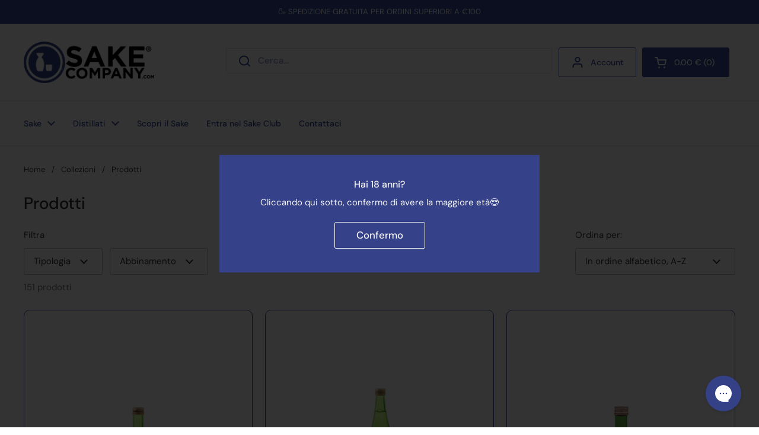

--- FILE ---
content_type: text/html; charset=utf-8
request_url: https://en.sakecompany.com/collections/all?page=2
body_size: 66004
content:
<!doctype html><html class="no-js" lang="it" dir="ltr">
<head>

	<meta charset="utf-8">
  <meta http-equiv="X-UA-Compatible" content="IE=edge,chrome=1">
  <meta name="viewport" content="width=device-width, initial-scale=1.0, height=device-height, minimum-scale=1.0"><link rel="shortcut icon" href="//en.sakecompany.com/cdn/shop/files/SakeCompany_copia1.png?crop=center&height=48&v=1614342721&width=48" type="image/png" /><title>Prodotti &ndash; Pagina 2 &ndash; Sake Company
</title>

<meta property="og:site_name" content="Sake Company">
<meta property="og:url" content="https://sakecompany.com/collections/all?page=2">
<meta property="og:title" content="Prodotti">
<meta property="og:type" content="website">
<meta property="og:description" content="La tua guida sulla via del Sake.
I nostri sake sommelier selezionano i migliori sake del Giappone per importarli direttamente e farli arrivare a tutti gli appassionati, ristoranti, bar e rivenditori."><meta name="twitter:card" content="summary_large_image">
<meta name="twitter:title" content="Prodotti">
<meta name="twitter:description" content="La tua guida sulla via del Sake.
I nostri sake sommelier selezionano i migliori sake del Giappone per importarli direttamente e farli arrivare a tutti gli appassionati, ristoranti, bar e rivenditori."><script type="application/ld+json">
  [
    {
      "@context": "https://schema.org",
      "@type": "WebSite",
      "name": "Sake Company",
      "url": "https:\/\/sakecompany.com"
    },
    {
      "@context": "https://schema.org",
      "@type": "Organization",
      "name": "Sake Company",
      "url": "https:\/\/sakecompany.com"
    }
  ]
</script>

<script type="application/ld+json">
{
  "@context": "http://schema.org",
  "@type": "BreadcrumbList",
  "itemListElement": [
    {
      "@type": "ListItem",
      "position": 1,
      "name": "Home",
      "item": "https://sakecompany.com"
    },{
        "@type": "ListItem",
        "position": 2,
        "name": "Prodotti",
        "item": "https://sakecompany.com/collections/all"
      }]
}
</script><link rel="canonical" href="https://sakecompany.com/collections/all?page=2">

  <link rel="preconnect" href="https://cdn.shopify.com"><link rel="preconnect" href="https://fonts.shopifycdn.com" crossorigin><link href="//en.sakecompany.com/cdn/shop/t/50/assets/theme.css?v=152998199371749519251727783423" as="style" rel="preload"><link href="//en.sakecompany.com/cdn/shop/t/50/assets/section-header.css?v=133762657217502932151727783423" as="style" rel="preload"><link href="//en.sakecompany.com/cdn/shop/t/50/assets/component-product-item.css?v=114787708565886335251727783422" as="style" rel="preload"><link rel="preload" as="image" href="//en.sakecompany.com/cdn/shop/files/dewanoyuki_kimoto_300ml_sito.png?v=1719932453&width=480" imagesrcset="//en.sakecompany.com/cdn/shop/files/dewanoyuki_kimoto_300ml_sito.png?crop=center&height=240&v=1719932453&width=240 240w,//en.sakecompany.com/cdn/shop/files/dewanoyuki_kimoto_300ml_sito.png?crop=center&height=360&v=1719932453&width=360 360w,//en.sakecompany.com/cdn/shop/files/dewanoyuki_kimoto_300ml_sito.png?crop=center&height=420&v=1719932453&width=420 420w,//en.sakecompany.com/cdn/shop/files/dewanoyuki_kimoto_300ml_sito.png?crop=center&height=480&v=1719932453&width=480 480w,//en.sakecompany.com/cdn/shop/files/dewanoyuki_kimoto_300ml_sito.png?crop=center&height=640&v=1719932453&width=640 640w" imagesizes="(max-width: 359px) calc(100vw - 30px), (max-width: 767px) calc((100vw - 50px) / 2)"><link rel="preload" as="image" href="//en.sakecompany.com/cdn/shop/files/dewanoyuki_kimoto_sito.png?v=1719907230&width=480" imagesrcset="//en.sakecompany.com/cdn/shop/files/dewanoyuki_kimoto_sito.png?crop=center&height=240&v=1719907230&width=240 240w,//en.sakecompany.com/cdn/shop/files/dewanoyuki_kimoto_sito.png?crop=center&height=360&v=1719907230&width=360 360w,//en.sakecompany.com/cdn/shop/files/dewanoyuki_kimoto_sito.png?crop=center&height=420&v=1719907230&width=420 420w,//en.sakecompany.com/cdn/shop/files/dewanoyuki_kimoto_sito.png?crop=center&height=480&v=1719907230&width=480 480w,//en.sakecompany.com/cdn/shop/files/dewanoyuki_kimoto_sito.png?crop=center&height=640&v=1719907230&width=640 640w" imagesizes="(max-width: 359px) calc(100vw - 30px), (max-width: 767px) calc((100vw - 50px) / 2)"><link rel="preload" href="//en.sakecompany.com/cdn/fonts/dm_sans/dmsans_n5.8a0f1984c77eb7186ceb87c4da2173ff65eb012e.woff2" as="font" type="font/woff2" crossorigin><link rel="preload" href="//en.sakecompany.com/cdn/fonts/dm_sans/dmsans_n4.ec80bd4dd7e1a334c969c265873491ae56018d72.woff2" as="font" type="font/woff2" crossorigin><style type="text/css">
@font-face {
  font-family: "DM Sans";
  font-weight: 500;
  font-style: normal;
  font-display: swap;
  src: url("//en.sakecompany.com/cdn/fonts/dm_sans/dmsans_n5.8a0f1984c77eb7186ceb87c4da2173ff65eb012e.woff2") format("woff2"),
       url("//en.sakecompany.com/cdn/fonts/dm_sans/dmsans_n5.9ad2e755a89e15b3d6c53259daad5fc9609888e6.woff") format("woff");
}
@font-face {
  font-family: "DM Sans";
  font-weight: 400;
  font-style: normal;
  font-display: swap;
  src: url("//en.sakecompany.com/cdn/fonts/dm_sans/dmsans_n4.ec80bd4dd7e1a334c969c265873491ae56018d72.woff2") format("woff2"),
       url("//en.sakecompany.com/cdn/fonts/dm_sans/dmsans_n4.87bdd914d8a61247b911147ae68e754d695c58a6.woff") format("woff");
}
@font-face {
  font-family: "DM Sans";
  font-weight: 500;
  font-style: normal;
  font-display: swap;
  src: url("//en.sakecompany.com/cdn/fonts/dm_sans/dmsans_n5.8a0f1984c77eb7186ceb87c4da2173ff65eb012e.woff2") format("woff2"),
       url("//en.sakecompany.com/cdn/fonts/dm_sans/dmsans_n5.9ad2e755a89e15b3d6c53259daad5fc9609888e6.woff") format("woff");
}
@font-face {
  font-family: "DM Sans";
  font-weight: 400;
  font-style: italic;
  font-display: swap;
  src: url("//en.sakecompany.com/cdn/fonts/dm_sans/dmsans_i4.b8fe05e69ee95d5a53155c346957d8cbf5081c1a.woff2") format("woff2"),
       url("//en.sakecompany.com/cdn/fonts/dm_sans/dmsans_i4.403fe28ee2ea63e142575c0aa47684d65f8c23a0.woff") format("woff");
}




</style>
<style type="text/css">

  :root {

    /* Direction */
    --direction: ltr;

    /* Font variables */

    --font-stack-headings: "DM Sans", sans-serif;
    --font-weight-headings: 500;
    --font-style-headings: normal;

    --font-stack-body: "DM Sans", sans-serif;
    --font-weight-body: 400;--font-weight-body-bold: 500;--font-style-body: normal;--font-weight-buttons: var(--font-weight-body-bold);--font-weight-menu: var(--font-weight-body-bold);--base-headings-size: 40;
    --base-headings-line: 1.2;
    --base-body-size: 15;
    --base-body-line: 1.3;

    --base-menu-size: 14;

    /* Color variables */

    --color-background-header: #ffffff;
    --color-secondary-background-header: rgba(54, 77, 158, 0.08);
    --color-opacity-background-header: rgba(255, 255, 255, 0);
    --color-text-header: #364d9e;
    --color-foreground-header: #fff;
    --color-accent-header: #f79256;
    --color-foreground-accent-header: #000;
    --color-borders-header: rgba(54, 77, 158, 0.1);

    --color-background-main: #ffffff;
    --color-secondary-background-main: rgba(51, 51, 51, 0.08);
    --color-third-background-main: rgba(51, 51, 51, 0.04);
    --color-fourth-background-main: rgba(51, 51, 51, 0.02);
    --color-opacity-background-main: rgba(255, 255, 255, 0);
    --color-text-main: #333333;
    --color-foreground-main: #fff;
    --color-secondary-text-main: rgba(51, 51, 51, 0.62);
    --color-accent-main: #f79256;
    --color-foreground-accent-main: #000;
    --color-borders-main: rgba(51, 51, 51, 0.15);

    --color-background-cards: rgba(0,0,0,0);
    --color-gradient-cards: ;
    --color-text-cards: #333333;
    --color-foreground-cards: #fff;
    --color-secondary-text-cards: rgba(51, 51, 51, 0.6);
    --color-accent-cards: #f79256;
    --color-foreground-accent-cards: #000;
    --color-borders-cards: #364d9e;

    --color-background-footer: #364d9e;
    --color-text-footer: #ffffff;
    --color-accent-footer: #f79256;
    --color-borders-footer: rgba(255, 255, 255, 0.15);

    --color-borders-forms-primary: rgba(51, 51, 51, 0.3);
    --color-borders-forms-secondary: rgba(51, 51, 51, 0.6);

    /* Borders */

    --border-width-cards: 1px;
    --border-radius-cards: 10px;
    --border-width-buttons: 1px;
    --border-radius-buttons: 3px;
    --border-width-forms: 1px;
    --border-radius-forms: 3px;

    /* Shadows */
    --shadow-x-cards: 0px;
    --shadow-y-cards: 0px;
    --shadow-blur-cards: 0px;
    --color-shadow-cards: rgba(0,0,0,0);
    --shadow-x-buttons: 0px;
    --shadow-y-buttons: 0px;
    --shadow-blur-buttons: 0px;
    --color-shadow-buttons: #f79256;

    /* Layout */

    --grid-gap-original-base: 26px;
    --container-vertical-space-base: 100px;
    --image-fit-padding: 10%;

  }

  .facets__summary, #main select, .sidebar select, .modal-content select {
    background-image: url('data:image/svg+xml;utf8,<svg width="13" height="8" fill="none" xmlns="http://www.w3.org/2000/svg"><path d="M1.414.086 7.9 6.57 6.485 7.985 0 1.5 1.414.086Z" fill="%23333333"/><path d="M12.985 1.515 6.5 8 5.085 6.586 11.571.101l1.414 1.414Z" fill="%23333333"/></svg>');
  }

  .card .star-rating__stars {
    background-image: url('data:image/svg+xml;utf8,<svg width="20" height="13" viewBox="0 0 14 13" fill="none" xmlns="http://www.w3.org/2000/svg"><path d="m7 0 1.572 4.837h5.085l-4.114 2.99 1.572 4.836L7 9.673l-4.114 2.99 1.571-4.837-4.114-2.99h5.085L7 0Z" stroke="%23333333" stroke-width="1"/></svg>');
  }
  .card .star-rating__stars-active {
    background-image: url('data:image/svg+xml;utf8,<svg width="20" height="13" viewBox="0 0 14 13" fill="none" xmlns="http://www.w3.org/2000/svg"><path d="m7 0 1.572 4.837h5.085l-4.114 2.99 1.572 4.836L7 9.673l-4.114 2.99 1.571-4.837-4.114-2.99h5.085L7 0Z" fill="%23333333" stroke-width="0"/></svg>');
  }

  .star-rating__stars {
    background-image: url('data:image/svg+xml;utf8,<svg width="20" height="13" viewBox="0 0 14 13" fill="none" xmlns="http://www.w3.org/2000/svg"><path d="m7 0 1.572 4.837h5.085l-4.114 2.99 1.572 4.836L7 9.673l-4.114 2.99 1.571-4.837-4.114-2.99h5.085L7 0Z" stroke="%23333333" stroke-width="1"/></svg>');
  }
  .star-rating__stars-active {
    background-image: url('data:image/svg+xml;utf8,<svg width="20" height="13" viewBox="0 0 14 13" fill="none" xmlns="http://www.w3.org/2000/svg"><path d="m7 0 1.572 4.837h5.085l-4.114 2.99 1.572 4.836L7 9.673l-4.114 2.99 1.571-4.837-4.114-2.99h5.085L7 0Z" fill="%23333333" stroke-width="0"/></svg>');
  }

  .product-item {--color-text-cards: #333333;--color-borders-cards: #364d9e;--color-shadow-cards: #364d9e;--shadow-x-cards: 0;
      --shadow-y-cards: 0;
      --shadow-blur-cards: 0;}.product-item .button {
      --color-text-cards: #364d9e;--color-foreground-cards: #fff;
    }</style>

<style id="root-height">
  :root {
    --window-height: 100vh;
  }
</style><link href="//en.sakecompany.com/cdn/shop/t/50/assets/theme.css?v=152998199371749519251727783423" rel="stylesheet" type="text/css" media="all" />

	<script>window.performance && window.performance.mark && window.performance.mark('shopify.content_for_header.start');</script><meta name="google-site-verification" content="zhSUUly7XJTcEdfvwHKgHJ-PNQsSNlZz3GTsreRsAo4">
<meta id="shopify-digital-wallet" name="shopify-digital-wallet" content="/7418301/digital_wallets/dialog">
<meta name="shopify-checkout-api-token" content="9784556a01e853c72fd4ec1ba48fa815">
<meta id="in-context-paypal-metadata" data-shop-id="7418301" data-venmo-supported="false" data-environment="production" data-locale="it_IT" data-paypal-v4="true" data-currency="EUR">
<link rel="alternate" type="application/atom+xml" title="Feed" href="/collections/all.atom" />
<link rel="prev" href="/collections/all?page=1">
<link rel="next" href="/collections/all?page=3">
<script async="async" src="/checkouts/internal/preloads.js?locale=it-IT"></script>
<link rel="preconnect" href="https://shop.app" crossorigin="anonymous">
<script async="async" src="https://shop.app/checkouts/internal/preloads.js?locale=it-IT&shop_id=7418301" crossorigin="anonymous"></script>
<script id="apple-pay-shop-capabilities" type="application/json">{"shopId":7418301,"countryCode":"IT","currencyCode":"EUR","merchantCapabilities":["supports3DS"],"merchantId":"gid:\/\/shopify\/Shop\/7418301","merchantName":"Sake Company","requiredBillingContactFields":["postalAddress","email","phone"],"requiredShippingContactFields":["postalAddress","email","phone"],"shippingType":"shipping","supportedNetworks":["visa","maestro","masterCard","amex"],"total":{"type":"pending","label":"Sake Company","amount":"1.00"},"shopifyPaymentsEnabled":true,"supportsSubscriptions":true}</script>
<script id="shopify-features" type="application/json">{"accessToken":"9784556a01e853c72fd4ec1ba48fa815","betas":["rich-media-storefront-analytics"],"domain":"en.sakecompany.com","predictiveSearch":true,"shopId":7418301,"locale":"it"}</script>
<script>var Shopify = Shopify || {};
Shopify.shop = "sake-company.myshopify.com";
Shopify.locale = "it";
Shopify.currency = {"active":"EUR","rate":"1.0"};
Shopify.country = "IT";
Shopify.theme = {"name":"Copia aggiornata di Copia aggiornata di Copia a...","id":172879479122,"schema_name":"Local","schema_version":"2.4.2","theme_store_id":1651,"role":"main"};
Shopify.theme.handle = "null";
Shopify.theme.style = {"id":null,"handle":null};
Shopify.cdnHost = "en.sakecompany.com/cdn";
Shopify.routes = Shopify.routes || {};
Shopify.routes.root = "/";</script>
<script type="module">!function(o){(o.Shopify=o.Shopify||{}).modules=!0}(window);</script>
<script>!function(o){function n(){var o=[];function n(){o.push(Array.prototype.slice.apply(arguments))}return n.q=o,n}var t=o.Shopify=o.Shopify||{};t.loadFeatures=n(),t.autoloadFeatures=n()}(window);</script>
<script>
  window.ShopifyPay = window.ShopifyPay || {};
  window.ShopifyPay.apiHost = "shop.app\/pay";
  window.ShopifyPay.redirectState = null;
</script>
<script id="shop-js-analytics" type="application/json">{"pageType":"collection"}</script>
<script defer="defer" async type="module" src="//en.sakecompany.com/cdn/shopifycloud/shop-js/modules/v2/client.init-shop-cart-sync_dvfQaB1V.it.esm.js"></script>
<script defer="defer" async type="module" src="//en.sakecompany.com/cdn/shopifycloud/shop-js/modules/v2/chunk.common_BW-OJwDu.esm.js"></script>
<script defer="defer" async type="module" src="//en.sakecompany.com/cdn/shopifycloud/shop-js/modules/v2/chunk.modal_CX4jaIRf.esm.js"></script>
<script type="module">
  await import("//en.sakecompany.com/cdn/shopifycloud/shop-js/modules/v2/client.init-shop-cart-sync_dvfQaB1V.it.esm.js");
await import("//en.sakecompany.com/cdn/shopifycloud/shop-js/modules/v2/chunk.common_BW-OJwDu.esm.js");
await import("//en.sakecompany.com/cdn/shopifycloud/shop-js/modules/v2/chunk.modal_CX4jaIRf.esm.js");

  window.Shopify.SignInWithShop?.initShopCartSync?.({"fedCMEnabled":true,"windoidEnabled":true});

</script>
<script>
  window.Shopify = window.Shopify || {};
  if (!window.Shopify.featureAssets) window.Shopify.featureAssets = {};
  window.Shopify.featureAssets['shop-js'] = {"shop-cart-sync":["modules/v2/client.shop-cart-sync_CGEUFKvL.it.esm.js","modules/v2/chunk.common_BW-OJwDu.esm.js","modules/v2/chunk.modal_CX4jaIRf.esm.js"],"init-fed-cm":["modules/v2/client.init-fed-cm_Q280f13X.it.esm.js","modules/v2/chunk.common_BW-OJwDu.esm.js","modules/v2/chunk.modal_CX4jaIRf.esm.js"],"shop-cash-offers":["modules/v2/client.shop-cash-offers_DoRGZwcj.it.esm.js","modules/v2/chunk.common_BW-OJwDu.esm.js","modules/v2/chunk.modal_CX4jaIRf.esm.js"],"shop-login-button":["modules/v2/client.shop-login-button_DMM6ww0E.it.esm.js","modules/v2/chunk.common_BW-OJwDu.esm.js","modules/v2/chunk.modal_CX4jaIRf.esm.js"],"pay-button":["modules/v2/client.pay-button_B6q2F277.it.esm.js","modules/v2/chunk.common_BW-OJwDu.esm.js","modules/v2/chunk.modal_CX4jaIRf.esm.js"],"shop-button":["modules/v2/client.shop-button_COUnjhWS.it.esm.js","modules/v2/chunk.common_BW-OJwDu.esm.js","modules/v2/chunk.modal_CX4jaIRf.esm.js"],"avatar":["modules/v2/client.avatar_BTnouDA3.it.esm.js"],"init-windoid":["modules/v2/client.init-windoid_CrSLay9H.it.esm.js","modules/v2/chunk.common_BW-OJwDu.esm.js","modules/v2/chunk.modal_CX4jaIRf.esm.js"],"init-shop-for-new-customer-accounts":["modules/v2/client.init-shop-for-new-customer-accounts_BGmSGr-t.it.esm.js","modules/v2/client.shop-login-button_DMM6ww0E.it.esm.js","modules/v2/chunk.common_BW-OJwDu.esm.js","modules/v2/chunk.modal_CX4jaIRf.esm.js"],"init-shop-email-lookup-coordinator":["modules/v2/client.init-shop-email-lookup-coordinator_BMjbsTlQ.it.esm.js","modules/v2/chunk.common_BW-OJwDu.esm.js","modules/v2/chunk.modal_CX4jaIRf.esm.js"],"init-shop-cart-sync":["modules/v2/client.init-shop-cart-sync_dvfQaB1V.it.esm.js","modules/v2/chunk.common_BW-OJwDu.esm.js","modules/v2/chunk.modal_CX4jaIRf.esm.js"],"shop-toast-manager":["modules/v2/client.shop-toast-manager_C1IUOXW7.it.esm.js","modules/v2/chunk.common_BW-OJwDu.esm.js","modules/v2/chunk.modal_CX4jaIRf.esm.js"],"init-customer-accounts":["modules/v2/client.init-customer-accounts_DyWT7tGr.it.esm.js","modules/v2/client.shop-login-button_DMM6ww0E.it.esm.js","modules/v2/chunk.common_BW-OJwDu.esm.js","modules/v2/chunk.modal_CX4jaIRf.esm.js"],"init-customer-accounts-sign-up":["modules/v2/client.init-customer-accounts-sign-up_DR74S9QP.it.esm.js","modules/v2/client.shop-login-button_DMM6ww0E.it.esm.js","modules/v2/chunk.common_BW-OJwDu.esm.js","modules/v2/chunk.modal_CX4jaIRf.esm.js"],"shop-follow-button":["modules/v2/client.shop-follow-button_C7goD_zf.it.esm.js","modules/v2/chunk.common_BW-OJwDu.esm.js","modules/v2/chunk.modal_CX4jaIRf.esm.js"],"checkout-modal":["modules/v2/client.checkout-modal_Cy_s3Hxe.it.esm.js","modules/v2/chunk.common_BW-OJwDu.esm.js","modules/v2/chunk.modal_CX4jaIRf.esm.js"],"shop-login":["modules/v2/client.shop-login_ByWJfYRH.it.esm.js","modules/v2/chunk.common_BW-OJwDu.esm.js","modules/v2/chunk.modal_CX4jaIRf.esm.js"],"lead-capture":["modules/v2/client.lead-capture_B-cWF8Yd.it.esm.js","modules/v2/chunk.common_BW-OJwDu.esm.js","modules/v2/chunk.modal_CX4jaIRf.esm.js"],"payment-terms":["modules/v2/client.payment-terms_B2vYrkY2.it.esm.js","modules/v2/chunk.common_BW-OJwDu.esm.js","modules/v2/chunk.modal_CX4jaIRf.esm.js"]};
</script>
<script>(function() {
  var isLoaded = false;
  function asyncLoad() {
    if (isLoaded) return;
    isLoaded = true;
    var urls = ["https:\/\/cdn-bundler.nice-team.net\/app\/js\/bundler.js?shop=sake-company.myshopify.com","https:\/\/static.rechargecdn.com\/assets\/js\/widget.min.js?shop=sake-company.myshopify.com","https:\/\/cdn.nfcube.com\/tiktok-63e1b79e26d1bbb4df52eb78c312f9a7.js?shop=sake-company.myshopify.com","\/\/cdn.shopify.com\/proxy\/4e5f161e3a83ac1b6d828e9c2109899d122abd7c510789245a9c3a58b4b73a85\/cdn.bogos.io\/script_tag\/secomapp.scripttag.js?shop=sake-company.myshopify.com\u0026sp-cache-control=cHVibGljLCBtYXgtYWdlPTkwMA"];
    for (var i = 0; i < urls.length; i++) {
      var s = document.createElement('script');
      s.type = 'text/javascript';
      s.async = true;
      s.src = urls[i];
      var x = document.getElementsByTagName('script')[0];
      x.parentNode.insertBefore(s, x);
    }
  };
  if(window.attachEvent) {
    window.attachEvent('onload', asyncLoad);
  } else {
    window.addEventListener('load', asyncLoad, false);
  }
})();</script>
<script id="__st">var __st={"a":7418301,"offset":3600,"reqid":"9857d74b-9fcd-4f9a-97b7-80631e89ff0d-1769493335","pageurl":"en.sakecompany.com\/collections\/all?page=2","u":"99d7b94811f1","p":"collection"};</script>
<script>window.ShopifyPaypalV4VisibilityTracking = true;</script>
<script id="captcha-bootstrap">!function(){'use strict';const t='contact',e='account',n='new_comment',o=[[t,t],['blogs',n],['comments',n],[t,'customer']],c=[[e,'customer_login'],[e,'guest_login'],[e,'recover_customer_password'],[e,'create_customer']],r=t=>t.map((([t,e])=>`form[action*='/${t}']:not([data-nocaptcha='true']) input[name='form_type'][value='${e}']`)).join(','),a=t=>()=>t?[...document.querySelectorAll(t)].map((t=>t.form)):[];function s(){const t=[...o],e=r(t);return a(e)}const i='password',u='form_key',d=['recaptcha-v3-token','g-recaptcha-response','h-captcha-response',i],f=()=>{try{return window.sessionStorage}catch{return}},m='__shopify_v',_=t=>t.elements[u];function p(t,e,n=!1){try{const o=window.sessionStorage,c=JSON.parse(o.getItem(e)),{data:r}=function(t){const{data:e,action:n}=t;return t[m]||n?{data:e,action:n}:{data:t,action:n}}(c);for(const[e,n]of Object.entries(r))t.elements[e]&&(t.elements[e].value=n);n&&o.removeItem(e)}catch(o){console.error('form repopulation failed',{error:o})}}const l='form_type',E='cptcha';function T(t){t.dataset[E]=!0}const w=window,h=w.document,L='Shopify',v='ce_forms',y='captcha';let A=!1;((t,e)=>{const n=(g='f06e6c50-85a8-45c8-87d0-21a2b65856fe',I='https://cdn.shopify.com/shopifycloud/storefront-forms-hcaptcha/ce_storefront_forms_captcha_hcaptcha.v1.5.2.iife.js',D={infoText:'Protetto da hCaptcha',privacyText:'Privacy',termsText:'Termini'},(t,e,n)=>{const o=w[L][v],c=o.bindForm;if(c)return c(t,g,e,D).then(n);var r;o.q.push([[t,g,e,D],n]),r=I,A||(h.body.append(Object.assign(h.createElement('script'),{id:'captcha-provider',async:!0,src:r})),A=!0)});var g,I,D;w[L]=w[L]||{},w[L][v]=w[L][v]||{},w[L][v].q=[],w[L][y]=w[L][y]||{},w[L][y].protect=function(t,e){n(t,void 0,e),T(t)},Object.freeze(w[L][y]),function(t,e,n,w,h,L){const[v,y,A,g]=function(t,e,n){const i=e?o:[],u=t?c:[],d=[...i,...u],f=r(d),m=r(i),_=r(d.filter((([t,e])=>n.includes(e))));return[a(f),a(m),a(_),s()]}(w,h,L),I=t=>{const e=t.target;return e instanceof HTMLFormElement?e:e&&e.form},D=t=>v().includes(t);t.addEventListener('submit',(t=>{const e=I(t);if(!e)return;const n=D(e)&&!e.dataset.hcaptchaBound&&!e.dataset.recaptchaBound,o=_(e),c=g().includes(e)&&(!o||!o.value);(n||c)&&t.preventDefault(),c&&!n&&(function(t){try{if(!f())return;!function(t){const e=f();if(!e)return;const n=_(t);if(!n)return;const o=n.value;o&&e.removeItem(o)}(t);const e=Array.from(Array(32),(()=>Math.random().toString(36)[2])).join('');!function(t,e){_(t)||t.append(Object.assign(document.createElement('input'),{type:'hidden',name:u})),t.elements[u].value=e}(t,e),function(t,e){const n=f();if(!n)return;const o=[...t.querySelectorAll(`input[type='${i}']`)].map((({name:t})=>t)),c=[...d,...o],r={};for(const[a,s]of new FormData(t).entries())c.includes(a)||(r[a]=s);n.setItem(e,JSON.stringify({[m]:1,action:t.action,data:r}))}(t,e)}catch(e){console.error('failed to persist form',e)}}(e),e.submit())}));const S=(t,e)=>{t&&!t.dataset[E]&&(n(t,e.some((e=>e===t))),T(t))};for(const o of['focusin','change'])t.addEventListener(o,(t=>{const e=I(t);D(e)&&S(e,y())}));const B=e.get('form_key'),M=e.get(l),P=B&&M;t.addEventListener('DOMContentLoaded',(()=>{const t=y();if(P)for(const e of t)e.elements[l].value===M&&p(e,B);[...new Set([...A(),...v().filter((t=>'true'===t.dataset.shopifyCaptcha))])].forEach((e=>S(e,t)))}))}(h,new URLSearchParams(w.location.search),n,t,e,['guest_login'])})(!0,!1)}();</script>
<script integrity="sha256-4kQ18oKyAcykRKYeNunJcIwy7WH5gtpwJnB7kiuLZ1E=" data-source-attribution="shopify.loadfeatures" defer="defer" src="//en.sakecompany.com/cdn/shopifycloud/storefront/assets/storefront/load_feature-a0a9edcb.js" crossorigin="anonymous"></script>
<script crossorigin="anonymous" defer="defer" src="//en.sakecompany.com/cdn/shopifycloud/storefront/assets/shopify_pay/storefront-65b4c6d7.js?v=20250812"></script>
<script data-source-attribution="shopify.dynamic_checkout.dynamic.init">var Shopify=Shopify||{};Shopify.PaymentButton=Shopify.PaymentButton||{isStorefrontPortableWallets:!0,init:function(){window.Shopify.PaymentButton.init=function(){};var t=document.createElement("script");t.src="https://en.sakecompany.com/cdn/shopifycloud/portable-wallets/latest/portable-wallets.it.js",t.type="module",document.head.appendChild(t)}};
</script>
<script data-source-attribution="shopify.dynamic_checkout.buyer_consent">
  function portableWalletsHideBuyerConsent(e){var t=document.getElementById("shopify-buyer-consent"),n=document.getElementById("shopify-subscription-policy-button");t&&n&&(t.classList.add("hidden"),t.setAttribute("aria-hidden","true"),n.removeEventListener("click",e))}function portableWalletsShowBuyerConsent(e){var t=document.getElementById("shopify-buyer-consent"),n=document.getElementById("shopify-subscription-policy-button");t&&n&&(t.classList.remove("hidden"),t.removeAttribute("aria-hidden"),n.addEventListener("click",e))}window.Shopify?.PaymentButton&&(window.Shopify.PaymentButton.hideBuyerConsent=portableWalletsHideBuyerConsent,window.Shopify.PaymentButton.showBuyerConsent=portableWalletsShowBuyerConsent);
</script>
<script data-source-attribution="shopify.dynamic_checkout.cart.bootstrap">document.addEventListener("DOMContentLoaded",(function(){function t(){return document.querySelector("shopify-accelerated-checkout-cart, shopify-accelerated-checkout")}if(t())Shopify.PaymentButton.init();else{new MutationObserver((function(e,n){t()&&(Shopify.PaymentButton.init(),n.disconnect())})).observe(document.body,{childList:!0,subtree:!0})}}));
</script>
<script id='scb4127' type='text/javascript' async='' src='https://en.sakecompany.com/cdn/shopifycloud/privacy-banner/storefront-banner.js'></script><link id="shopify-accelerated-checkout-styles" rel="stylesheet" media="screen" href="https://en.sakecompany.com/cdn/shopifycloud/portable-wallets/latest/accelerated-checkout-backwards-compat.css" crossorigin="anonymous">
<style id="shopify-accelerated-checkout-cart">
        #shopify-buyer-consent {
  margin-top: 1em;
  display: inline-block;
  width: 100%;
}

#shopify-buyer-consent.hidden {
  display: none;
}

#shopify-subscription-policy-button {
  background: none;
  border: none;
  padding: 0;
  text-decoration: underline;
  font-size: inherit;
  cursor: pointer;
}

#shopify-subscription-policy-button::before {
  box-shadow: none;
}

      </style>

<script>window.performance && window.performance.mark && window.performance.mark('shopify.content_for_header.end');</script>

  <script>
    const rbi = [];
    const ribSetSize = (img) => {
      if ( img.offsetWidth / img.dataset.ratio < img.offsetHeight ) {
        img.setAttribute('sizes', `${Math.ceil(img.offsetHeight * img.dataset.ratio)}px`);
      } else {
        img.setAttribute('sizes', `${Math.ceil(img.offsetWidth)}px`);
      }
    }
    const debounce = (fn, wait) => {
      let t;
      return (...args) => {
        clearTimeout(t);
        t = setTimeout(() => fn.apply(this, args), wait);
      };
    }
    window.KEYCODES = {
      TAB: 9,
      ESC: 27,
      DOWN: 40,
      RIGHT: 39,
      UP: 38,
      LEFT: 37,
      RETURN: 13
    };
    window.addEventListener('resize', debounce(()=>{
      for ( let img of rbi ) {
        ribSetSize(img);
      }
    }, 250));
  </script><noscript>
    <link rel="stylesheet" href="//en.sakecompany.com/cdn/shop/t/50/assets/theme-noscript.css?v=132093495609751779091727783423">
  </noscript>
  
<script type="text/javascript">
  window.tiledeskSettings = {
        projectid: "6821ea47dbbf070013d191b8"
  };
  (function(d, s, id) {
       var w=window; var d=document; var i=function(){i.c(arguments);};
       i.q=[]; i.c=function(args){i.q.push(args);}; w.Tiledesk=i;
       var js, fjs=d.getElementsByTagName(s)[0];
       if (d.getElementById(id)) return;
       js=d.createElement(s);
       js.id=id; js.async=true; js.src="https://widget.tiledesk.com/v6/launch.js";
       fjs.parentNode.insertBefore(js, fjs);
  }(document,'script','tiledesk-jssdk'));
</script>
  
<!-- BEGIN app block: shopify://apps/klaviyo-email-marketing-sms/blocks/klaviyo-onsite-embed/2632fe16-c075-4321-a88b-50b567f42507 -->












  <script async src="https://static.klaviyo.com/onsite/js/V2GuuM/klaviyo.js?company_id=V2GuuM"></script>
  <script>!function(){if(!window.klaviyo){window._klOnsite=window._klOnsite||[];try{window.klaviyo=new Proxy({},{get:function(n,i){return"push"===i?function(){var n;(n=window._klOnsite).push.apply(n,arguments)}:function(){for(var n=arguments.length,o=new Array(n),w=0;w<n;w++)o[w]=arguments[w];var t="function"==typeof o[o.length-1]?o.pop():void 0,e=new Promise((function(n){window._klOnsite.push([i].concat(o,[function(i){t&&t(i),n(i)}]))}));return e}}})}catch(n){window.klaviyo=window.klaviyo||[],window.klaviyo.push=function(){var n;(n=window._klOnsite).push.apply(n,arguments)}}}}();</script>

  




  <script>
    window.klaviyoReviewsProductDesignMode = false
  </script>







<!-- END app block --><!-- BEGIN app block: shopify://apps/instafeed/blocks/head-block/c447db20-095d-4a10-9725-b5977662c9d5 --><link rel="preconnect" href="https://cdn.nfcube.com/">
<link rel="preconnect" href="https://scontent.cdninstagram.com/">


  <script>
    document.addEventListener('DOMContentLoaded', function () {
      let instafeedScript = document.createElement('script');

      
        instafeedScript.src = 'https://cdn.nfcube.com/instafeed-653e19e98ba3092641f7e8e88f06707c.js';
      

      document.body.appendChild(instafeedScript);
    });
  </script>





<!-- END app block --><!-- BEGIN app block: shopify://apps/tablepress-size-chart/blocks/tablepress-block-dev/0315ebd4-567b-4721-9e07-500c79914395 --><script>console.log('Script tag load tp')</script>
<script>
var TP_IDX_url = "https://app.identixweb.com/";
</script>


	
		<script type="text/javascript" async src="https://app.identixweb.com/tablepress/assets/js/tablepress.js"></script>
	


<!-- END app block --><!-- BEGIN app block: shopify://apps/gorgias-live-chat-helpdesk/blocks/gorgias/a66db725-7b96-4e3f-916e-6c8e6f87aaaa -->
<script defer data-gorgias-loader-chat src="https://config.gorgias.chat/bundle-loader/shopify/sake-company.myshopify.com"></script>


<script defer data-gorgias-loader-convert  src="https://content.9gtb.com/loader.js"></script>


<script defer data-gorgias-loader-mailto-replace  src="https://config.gorgias.help/api/contact-forms/replace-mailto-script.js?shopName=sake-company"></script>


<!-- END app block --><script src="https://cdn.shopify.com/extensions/019b09dd-709f-7233-8c82-cc4081277048/klaviyo-email-marketing-44/assets/app.js" type="text/javascript" defer="defer"></script>
<link href="https://cdn.shopify.com/extensions/019b09dd-709f-7233-8c82-cc4081277048/klaviyo-email-marketing-44/assets/app.css" rel="stylesheet" type="text/css" media="all">
<link href="https://monorail-edge.shopifysvc.com" rel="dns-prefetch">
<script>(function(){if ("sendBeacon" in navigator && "performance" in window) {try {var session_token_from_headers = performance.getEntriesByType('navigation')[0].serverTiming.find(x => x.name == '_s').description;} catch {var session_token_from_headers = undefined;}var session_cookie_matches = document.cookie.match(/_shopify_s=([^;]*)/);var session_token_from_cookie = session_cookie_matches && session_cookie_matches.length === 2 ? session_cookie_matches[1] : "";var session_token = session_token_from_headers || session_token_from_cookie || "";function handle_abandonment_event(e) {var entries = performance.getEntries().filter(function(entry) {return /monorail-edge.shopifysvc.com/.test(entry.name);});if (!window.abandonment_tracked && entries.length === 0) {window.abandonment_tracked = true;var currentMs = Date.now();var navigation_start = performance.timing.navigationStart;var payload = {shop_id: 7418301,url: window.location.href,navigation_start,duration: currentMs - navigation_start,session_token,page_type: "collection"};window.navigator.sendBeacon("https://monorail-edge.shopifysvc.com/v1/produce", JSON.stringify({schema_id: "online_store_buyer_site_abandonment/1.1",payload: payload,metadata: {event_created_at_ms: currentMs,event_sent_at_ms: currentMs}}));}}window.addEventListener('pagehide', handle_abandonment_event);}}());</script>
<script id="web-pixels-manager-setup">(function e(e,d,r,n,o){if(void 0===o&&(o={}),!Boolean(null===(a=null===(i=window.Shopify)||void 0===i?void 0:i.analytics)||void 0===a?void 0:a.replayQueue)){var i,a;window.Shopify=window.Shopify||{};var t=window.Shopify;t.analytics=t.analytics||{};var s=t.analytics;s.replayQueue=[],s.publish=function(e,d,r){return s.replayQueue.push([e,d,r]),!0};try{self.performance.mark("wpm:start")}catch(e){}var l=function(){var e={modern:/Edge?\/(1{2}[4-9]|1[2-9]\d|[2-9]\d{2}|\d{4,})\.\d+(\.\d+|)|Firefox\/(1{2}[4-9]|1[2-9]\d|[2-9]\d{2}|\d{4,})\.\d+(\.\d+|)|Chrom(ium|e)\/(9{2}|\d{3,})\.\d+(\.\d+|)|(Maci|X1{2}).+ Version\/(15\.\d+|(1[6-9]|[2-9]\d|\d{3,})\.\d+)([,.]\d+|)( \(\w+\)|)( Mobile\/\w+|) Safari\/|Chrome.+OPR\/(9{2}|\d{3,})\.\d+\.\d+|(CPU[ +]OS|iPhone[ +]OS|CPU[ +]iPhone|CPU IPhone OS|CPU iPad OS)[ +]+(15[._]\d+|(1[6-9]|[2-9]\d|\d{3,})[._]\d+)([._]\d+|)|Android:?[ /-](13[3-9]|1[4-9]\d|[2-9]\d{2}|\d{4,})(\.\d+|)(\.\d+|)|Android.+Firefox\/(13[5-9]|1[4-9]\d|[2-9]\d{2}|\d{4,})\.\d+(\.\d+|)|Android.+Chrom(ium|e)\/(13[3-9]|1[4-9]\d|[2-9]\d{2}|\d{4,})\.\d+(\.\d+|)|SamsungBrowser\/([2-9]\d|\d{3,})\.\d+/,legacy:/Edge?\/(1[6-9]|[2-9]\d|\d{3,})\.\d+(\.\d+|)|Firefox\/(5[4-9]|[6-9]\d|\d{3,})\.\d+(\.\d+|)|Chrom(ium|e)\/(5[1-9]|[6-9]\d|\d{3,})\.\d+(\.\d+|)([\d.]+$|.*Safari\/(?![\d.]+ Edge\/[\d.]+$))|(Maci|X1{2}).+ Version\/(10\.\d+|(1[1-9]|[2-9]\d|\d{3,})\.\d+)([,.]\d+|)( \(\w+\)|)( Mobile\/\w+|) Safari\/|Chrome.+OPR\/(3[89]|[4-9]\d|\d{3,})\.\d+\.\d+|(CPU[ +]OS|iPhone[ +]OS|CPU[ +]iPhone|CPU IPhone OS|CPU iPad OS)[ +]+(10[._]\d+|(1[1-9]|[2-9]\d|\d{3,})[._]\d+)([._]\d+|)|Android:?[ /-](13[3-9]|1[4-9]\d|[2-9]\d{2}|\d{4,})(\.\d+|)(\.\d+|)|Mobile Safari.+OPR\/([89]\d|\d{3,})\.\d+\.\d+|Android.+Firefox\/(13[5-9]|1[4-9]\d|[2-9]\d{2}|\d{4,})\.\d+(\.\d+|)|Android.+Chrom(ium|e)\/(13[3-9]|1[4-9]\d|[2-9]\d{2}|\d{4,})\.\d+(\.\d+|)|Android.+(UC? ?Browser|UCWEB|U3)[ /]?(15\.([5-9]|\d{2,})|(1[6-9]|[2-9]\d|\d{3,})\.\d+)\.\d+|SamsungBrowser\/(5\.\d+|([6-9]|\d{2,})\.\d+)|Android.+MQ{2}Browser\/(14(\.(9|\d{2,})|)|(1[5-9]|[2-9]\d|\d{3,})(\.\d+|))(\.\d+|)|K[Aa][Ii]OS\/(3\.\d+|([4-9]|\d{2,})\.\d+)(\.\d+|)/},d=e.modern,r=e.legacy,n=navigator.userAgent;return n.match(d)?"modern":n.match(r)?"legacy":"unknown"}(),u="modern"===l?"modern":"legacy",c=(null!=n?n:{modern:"",legacy:""})[u],f=function(e){return[e.baseUrl,"/wpm","/b",e.hashVersion,"modern"===e.buildTarget?"m":"l",".js"].join("")}({baseUrl:d,hashVersion:r,buildTarget:u}),m=function(e){var d=e.version,r=e.bundleTarget,n=e.surface,o=e.pageUrl,i=e.monorailEndpoint;return{emit:function(e){var a=e.status,t=e.errorMsg,s=(new Date).getTime(),l=JSON.stringify({metadata:{event_sent_at_ms:s},events:[{schema_id:"web_pixels_manager_load/3.1",payload:{version:d,bundle_target:r,page_url:o,status:a,surface:n,error_msg:t},metadata:{event_created_at_ms:s}}]});if(!i)return console&&console.warn&&console.warn("[Web Pixels Manager] No Monorail endpoint provided, skipping logging."),!1;try{return self.navigator.sendBeacon.bind(self.navigator)(i,l)}catch(e){}var u=new XMLHttpRequest;try{return u.open("POST",i,!0),u.setRequestHeader("Content-Type","text/plain"),u.send(l),!0}catch(e){return console&&console.warn&&console.warn("[Web Pixels Manager] Got an unhandled error while logging to Monorail."),!1}}}}({version:r,bundleTarget:l,surface:e.surface,pageUrl:self.location.href,monorailEndpoint:e.monorailEndpoint});try{o.browserTarget=l,function(e){var d=e.src,r=e.async,n=void 0===r||r,o=e.onload,i=e.onerror,a=e.sri,t=e.scriptDataAttributes,s=void 0===t?{}:t,l=document.createElement("script"),u=document.querySelector("head"),c=document.querySelector("body");if(l.async=n,l.src=d,a&&(l.integrity=a,l.crossOrigin="anonymous"),s)for(var f in s)if(Object.prototype.hasOwnProperty.call(s,f))try{l.dataset[f]=s[f]}catch(e){}if(o&&l.addEventListener("load",o),i&&l.addEventListener("error",i),u)u.appendChild(l);else{if(!c)throw new Error("Did not find a head or body element to append the script");c.appendChild(l)}}({src:f,async:!0,onload:function(){if(!function(){var e,d;return Boolean(null===(d=null===(e=window.Shopify)||void 0===e?void 0:e.analytics)||void 0===d?void 0:d.initialized)}()){var d=window.webPixelsManager.init(e)||void 0;if(d){var r=window.Shopify.analytics;r.replayQueue.forEach((function(e){var r=e[0],n=e[1],o=e[2];d.publishCustomEvent(r,n,o)})),r.replayQueue=[],r.publish=d.publishCustomEvent,r.visitor=d.visitor,r.initialized=!0}}},onerror:function(){return m.emit({status:"failed",errorMsg:"".concat(f," has failed to load")})},sri:function(e){var d=/^sha384-[A-Za-z0-9+/=]+$/;return"string"==typeof e&&d.test(e)}(c)?c:"",scriptDataAttributes:o}),m.emit({status:"loading"})}catch(e){m.emit({status:"failed",errorMsg:(null==e?void 0:e.message)||"Unknown error"})}}})({shopId: 7418301,storefrontBaseUrl: "https://sakecompany.com",extensionsBaseUrl: "https://extensions.shopifycdn.com/cdn/shopifycloud/web-pixels-manager",monorailEndpoint: "https://monorail-edge.shopifysvc.com/unstable/produce_batch",surface: "storefront-renderer",enabledBetaFlags: ["2dca8a86"],webPixelsConfigList: [{"id":"3803316562","configuration":"{\"accountID\":\"V2GuuM\",\"webPixelConfig\":\"eyJlbmFibGVBZGRlZFRvQ2FydEV2ZW50cyI6IHRydWV9\"}","eventPayloadVersion":"v1","runtimeContext":"STRICT","scriptVersion":"524f6c1ee37bacdca7657a665bdca589","type":"APP","apiClientId":123074,"privacyPurposes":["ANALYTICS","MARKETING"],"dataSharingAdjustments":{"protectedCustomerApprovalScopes":["read_customer_address","read_customer_email","read_customer_name","read_customer_personal_data","read_customer_phone"]}},{"id":"3648029010","configuration":"{\"shop\":\"sake-company.myshopify.com\",\"collect_url\":\"https:\\\/\\\/collect.bogos.io\\\/collect\"}","eventPayloadVersion":"v1","runtimeContext":"STRICT","scriptVersion":"27aaba9b0270b21ff3511bb6f0b97902","type":"APP","apiClientId":177733,"privacyPurposes":["ANALYTICS","MARKETING","SALE_OF_DATA"],"dataSharingAdjustments":{"protectedCustomerApprovalScopes":["read_customer_address","read_customer_email","read_customer_name","read_customer_personal_data","read_customer_phone"]}},{"id":"2797076818","configuration":"{\"config\":\"{\\\"google_tag_ids\\\":[\\\"GT-P366QZZ9\\\",\\\"G-EVGPWZRLLF\\\"],\\\"target_country\\\":\\\"ZZ\\\",\\\"gtag_events\\\":[{\\\"type\\\":\\\"begin_checkout\\\",\\\"action_label\\\":\\\"G-EVGPWZRLLF\\\"},{\\\"type\\\":\\\"search\\\",\\\"action_label\\\":\\\"G-EVGPWZRLLF\\\"},{\\\"type\\\":\\\"view_item\\\",\\\"action_label\\\":[\\\"MC-92ZSYQB1TY\\\",\\\"G-EVGPWZRLLF\\\"]},{\\\"type\\\":\\\"purchase\\\",\\\"action_label\\\":[\\\"MC-92ZSYQB1TY\\\",\\\"G-EVGPWZRLLF\\\"]},{\\\"type\\\":\\\"page_view\\\",\\\"action_label\\\":[\\\"MC-92ZSYQB1TY\\\",\\\"G-EVGPWZRLLF\\\"]},{\\\"type\\\":\\\"add_payment_info\\\",\\\"action_label\\\":\\\"G-EVGPWZRLLF\\\"},{\\\"type\\\":\\\"add_to_cart\\\",\\\"action_label\\\":\\\"G-EVGPWZRLLF\\\"}],\\\"enable_monitoring_mode\\\":false}\"}","eventPayloadVersion":"v1","runtimeContext":"OPEN","scriptVersion":"b2a88bafab3e21179ed38636efcd8a93","type":"APP","apiClientId":1780363,"privacyPurposes":[],"dataSharingAdjustments":{"protectedCustomerApprovalScopes":["read_customer_address","read_customer_email","read_customer_name","read_customer_personal_data","read_customer_phone"]}},{"id":"347275602","configuration":"{\"pixel_id\":\"1681611062081917\",\"pixel_type\":\"facebook_pixel\",\"metaapp_system_user_token\":\"-\"}","eventPayloadVersion":"v1","runtimeContext":"OPEN","scriptVersion":"ca16bc87fe92b6042fbaa3acc2fbdaa6","type":"APP","apiClientId":2329312,"privacyPurposes":["ANALYTICS","MARKETING","SALE_OF_DATA"],"dataSharingAdjustments":{"protectedCustomerApprovalScopes":["read_customer_address","read_customer_email","read_customer_name","read_customer_personal_data","read_customer_phone"]}},{"id":"76775762","eventPayloadVersion":"1","runtimeContext":"LAX","scriptVersion":"1","type":"CUSTOM","privacyPurposes":["ANALYTICS","MARKETING","SALE_OF_DATA"],"name":"Google Tag Manager"},{"id":"shopify-app-pixel","configuration":"{}","eventPayloadVersion":"v1","runtimeContext":"STRICT","scriptVersion":"0450","apiClientId":"shopify-pixel","type":"APP","privacyPurposes":["ANALYTICS","MARKETING"]},{"id":"shopify-custom-pixel","eventPayloadVersion":"v1","runtimeContext":"LAX","scriptVersion":"0450","apiClientId":"shopify-pixel","type":"CUSTOM","privacyPurposes":["ANALYTICS","MARKETING"]}],isMerchantRequest: false,initData: {"shop":{"name":"Sake Company","paymentSettings":{"currencyCode":"EUR"},"myshopifyDomain":"sake-company.myshopify.com","countryCode":"IT","storefrontUrl":"https:\/\/sakecompany.com"},"customer":null,"cart":null,"checkout":null,"productVariants":[],"purchasingCompany":null},},"https://en.sakecompany.com/cdn","fcfee988w5aeb613cpc8e4bc33m6693e112",{"modern":"","legacy":""},{"shopId":"7418301","storefrontBaseUrl":"https:\/\/sakecompany.com","extensionBaseUrl":"https:\/\/extensions.shopifycdn.com\/cdn\/shopifycloud\/web-pixels-manager","surface":"storefront-renderer","enabledBetaFlags":"[\"2dca8a86\"]","isMerchantRequest":"false","hashVersion":"fcfee988w5aeb613cpc8e4bc33m6693e112","publish":"custom","events":"[[\"page_viewed\",{}],[\"collection_viewed\",{\"collection\":{\"id\":\"\",\"title\":\"Prodotti\",\"productVariants\":[{\"price\":{\"amount\":14.0,\"currencyCode\":\"EUR\"},\"product\":{\"title\":\"Dewanoyuki Kimoto 300ml\",\"vendor\":\"Watarai honten\",\"id\":\"408977781\",\"untranslatedTitle\":\"Dewanoyuki Kimoto 300ml\",\"url\":\"\/products\/sake-junmai-dewanoyuki-kimoto-300ml\",\"type\":\"Junmai\"},\"id\":\"31474994643011\",\"image\":{\"src\":\"\/\/en.sakecompany.com\/cdn\/shop\/files\/dewanoyuki_kimoto_300ml_sito.png?v=1719932453\"},\"sku\":\"S024-0300\",\"title\":\"Default Title\",\"untranslatedTitle\":\"Default Title\"},{\"price\":{\"amount\":24.0,\"currencyCode\":\"EUR\"},\"product\":{\"title\":\"Dewanoyuki Kimoto 720ml\",\"vendor\":\"Watarai honten\",\"id\":\"460408185\",\"untranslatedTitle\":\"Dewanoyuki Kimoto 720ml\",\"url\":\"\/products\/sake-junmai-dewanoyuki-kimoto-720ml\",\"type\":\"Junmai\"},\"id\":\"31474994675779\",\"image\":{\"src\":\"\/\/en.sakecompany.com\/cdn\/shop\/files\/dewanoyuki_kimoto_sito.png?v=1719907230\"},\"sku\":\"S024-0720\",\"title\":\"Default Title\",\"untranslatedTitle\":\"Default Title\"},{\"price\":{\"amount\":14.5,\"currencyCode\":\"EUR\"},\"product\":{\"title\":\"Dewanoyuki Nigori  300ml\",\"vendor\":\"Watarai honten\",\"id\":\"6691877322819\",\"untranslatedTitle\":\"Dewanoyuki Nigori  300ml\",\"url\":\"\/products\/sake-futsushu-dewanoyuki-nigori-300ml\",\"type\":\"Futsushu\"},\"id\":\"39978892525635\",\"image\":{\"src\":\"\/\/en.sakecompany.com\/cdn\/shop\/files\/dewanoyuki_nigori_3000_sito.png?v=1721383164\"},\"sku\":\"S232-0300\",\"title\":\"Default Title\",\"untranslatedTitle\":\"Default Title\"},{\"price\":{\"amount\":16.0,\"currencyCode\":\"EUR\"},\"product\":{\"title\":\"Dewanoyuki Onikoroshi 300ml\",\"vendor\":\"Watarai honten\",\"id\":\"8770636972370\",\"untranslatedTitle\":\"Dewanoyuki Onikoroshi 300ml\",\"url\":\"\/products\/onikoroshi-300ml\",\"type\":\"Junmai\"},\"id\":\"47752023081298\",\"image\":{\"src\":\"\/\/en.sakecompany.com\/cdn\/shop\/files\/onikoroshi720ml.png?v=1748620193\"},\"sku\":\"S270-0300\",\"title\":\"Default Title\",\"untranslatedTitle\":\"Default Title\"},{\"price\":{\"amount\":31.0,\"currencyCode\":\"EUR\"},\"product\":{\"title\":\"Dewanoyuki Onikoroshi 720ml\",\"vendor\":\"Watarai honten\",\"id\":\"8770637267282\",\"untranslatedTitle\":\"Dewanoyuki Onikoroshi 720ml\",\"url\":\"\/products\/copia-del-onikoroshi-720ml\",\"type\":\"Junmai\"},\"id\":\"47752023408978\",\"image\":{\"src\":\"\/\/en.sakecompany.com\/cdn\/shop\/files\/onikoroshi_720ml.png?v=1719480616\"},\"sku\":\"S270-0720\",\"title\":\"Default Title\",\"untranslatedTitle\":\"Default Title\"},{\"price\":{\"amount\":99.0,\"currencyCode\":\"EUR\"},\"product\":{\"title\":\"Dewazakura Awa 720ml\",\"vendor\":\"Dewazakura Shuzo\",\"id\":\"6691877552195\",\"untranslatedTitle\":\"Dewazakura Awa 720ml\",\"url\":\"\/products\/sake-junmai-daiginjo-dewazakura-awa-720ml\",\"type\":\"Junmai Daiginjo\"},\"id\":\"39978893049923\",\"image\":{\"src\":\"\/\/en.sakecompany.com\/cdn\/shop\/files\/dewazakura_awa_sito.png?v=1721651500\"},\"sku\":\"S231-0720\",\"title\":\"Default Title\",\"untranslatedTitle\":\"Default Title\"},{\"price\":{\"amount\":34.0,\"currencyCode\":\"EUR\"},\"product\":{\"title\":\"Dewazakura Dewa 720ml\",\"vendor\":\"Dewazakura Shuzo\",\"id\":\"9646486218\",\"untranslatedTitle\":\"Dewazakura Dewa 720ml\",\"url\":\"\/products\/sake-junmai-dewazakura-dewa-720ml\",\"type\":\"Junmai\"},\"id\":\"31474994708547\",\"image\":{\"src\":\"\/\/en.sakecompany.com\/cdn\/shop\/files\/deawazakura_dewa_sito_fd5905a4-2576-4d68-9bc5-53d164f5fbe2.png?v=1719932778\"},\"sku\":\"S107-0720\",\"title\":\"Default Title\",\"untranslatedTitle\":\"Default Title\"},{\"price\":{\"amount\":34.0,\"currencyCode\":\"EUR\"},\"product\":{\"title\":\"Dewazakura Ouka 720ml\",\"vendor\":\"Dewazakura Shuzo\",\"id\":\"9646486346\",\"untranslatedTitle\":\"Dewazakura Ouka 720ml\",\"url\":\"\/products\/sake-ginjo-dewazakura-ouka-720ml\",\"type\":\"Ginjo\"},\"id\":\"31474993791043\",\"image\":{\"src\":\"\/\/en.sakecompany.com\/cdn\/shop\/products\/S108-0720.png?v=1666713507\"},\"sku\":\"S108-0720\",\"title\":\"Default Title\",\"untranslatedTitle\":\"Default Title\"},{\"price\":{\"amount\":37.0,\"currencyCode\":\"EUR\"},\"product\":{\"title\":\"Dewazakura Tsuyahime 720ml\",\"vendor\":\"Dewazakura Shuzo\",\"id\":\"9646486602\",\"untranslatedTitle\":\"Dewazakura Tsuyahime 720ml\",\"url\":\"\/products\/sake-junmai-ginjo-dewazakura-tsuyahime-720ml\",\"type\":\"Junmai Ginjo\"},\"id\":\"31474994970691\",\"image\":{\"src\":\"\/\/en.sakecompany.com\/cdn\/shop\/files\/dewazakura_tsuyahime_720_sito.png?v=1721224968\"},\"sku\":\"S110-0720\",\"title\":\"Default Title\",\"untranslatedTitle\":\"Default Title\"},{\"price\":{\"amount\":45.0,\"currencyCode\":\"EUR\"},\"product\":{\"title\":\"Eiko Vodka 700ml\",\"vendor\":\"Asahikawa Distillery\",\"id\":\"8342800859474\",\"untranslatedTitle\":\"Eiko Vodka 700ml\",\"url\":\"\/products\/eiko-vodka\",\"type\":\"Vodka\"},\"id\":\"46380813222226\",\"image\":{\"src\":\"\/\/en.sakecompany.com\/cdn\/shop\/files\/eiko_sito.png?v=1722515831\"},\"sku\":\"VS01-0700\",\"title\":\"Default Title\",\"untranslatedTitle\":\"Default Title\"},{\"price\":{\"amount\":55.0,\"currencyCode\":\"EUR\"},\"product\":{\"title\":\"Fumotoi Junmai Daiginjo Yukimegami 720 ml\",\"vendor\":\"Fumotoi Shuzo\",\"id\":\"4362776477763\",\"untranslatedTitle\":\"Fumotoi Junmai Daiginjo Yukimegami 720 ml\",\"url\":\"\/products\/fumotoi-yukimegami-720ml\",\"type\":\"Junmai Daiginjo\"},\"id\":\"31474993201219\",\"image\":{\"src\":\"\/\/en.sakecompany.com\/cdn\/shop\/files\/fumotoi_yukimegami_sito.png?v=1721650160\"},\"sku\":\"S192-0720\",\"title\":\"Default Title\",\"untranslatedTitle\":\"Default Title\"},{\"price\":{\"amount\":30.0,\"currencyCode\":\"EUR\"},\"product\":{\"title\":\"Gift Card\",\"vendor\":\"Sake Company\",\"id\":\"6625929232451\",\"untranslatedTitle\":\"Gift Card\",\"url\":\"\/products\/gift-card\",\"type\":\"Gift Cards\"},\"id\":\"39660433637443\",\"image\":{\"src\":\"\/\/en.sakecompany.com\/cdn\/shop\/products\/a_16GiftCardSakeCompany_1.jpg?v=1700592476\"},\"sku\":\"\",\"title\":\"30,00 €\",\"untranslatedTitle\":\"30,00 €\"},{\"price\":{\"amount\":49.0,\"currencyCode\":\"EUR\"},\"product\":{\"title\":\"Gin Impact 700ml\",\"vendor\":\"Chiyomusubi\",\"id\":\"9740043682130\",\"untranslatedTitle\":\"Gin Impact 700ml\",\"url\":\"\/products\/gin-impact-700ml\",\"type\":\"Gin\"},\"id\":\"49646962442578\",\"image\":{\"src\":\"\/\/en.sakecompany.com\/cdn\/shop\/files\/Ginimpactfotosito.png?v=1729240201\"},\"sku\":\"GS06-0700\",\"title\":\"Default Title\",\"untranslatedTitle\":\"Default Title\"},{\"price\":{\"amount\":16.0,\"currencyCode\":\"EUR\"},\"product\":{\"title\":\"Guida al sake\",\"vendor\":\"Sake Company\",\"id\":\"6608638279747\",\"untranslatedTitle\":\"Guida al sake\",\"url\":\"\/products\/guida-al-sake\",\"type\":\"Libro\"},\"id\":\"39619257598019\",\"image\":{\"src\":\"\/\/en.sakecompany.com\/cdn\/shop\/files\/guidaalsake.png?v=1715366274\"},\"sku\":\"LIBR-0001\",\"title\":\"Default Title\",\"untranslatedTitle\":\"Default Title\"},{\"price\":{\"amount\":42.0,\"currencyCode\":\"EUR\"},\"product\":{\"title\":\"hakushika koshu 10 years 500ml\",\"vendor\":\"Sake Company\",\"id\":\"10036585431378\",\"untranslatedTitle\":\"hakushika koshu 10 years 500ml\",\"url\":\"\/products\/hakushika-koshu-10-years-500ml\",\"type\":\"sake\"},\"id\":\"50618867712338\",\"image\":{\"src\":\"\/\/en.sakecompany.com\/cdn\/shop\/files\/hakushika10yearsfotosito.png?v=1750406689\"},\"sku\":\"S293-0500\",\"title\":\"Default Title\",\"untranslatedTitle\":\"Default Title\"},{\"price\":{\"amount\":38.0,\"currencyCode\":\"EUR\"},\"product\":{\"title\":\"Hakushika Sparkling 720ml\",\"vendor\":\"Tatsuuma Honke\",\"id\":\"8608501760338\",\"untranslatedTitle\":\"Hakushika Sparkling 720ml\",\"url\":\"\/products\/hakushika-sparkling\",\"type\":\"Sparkling\"},\"id\":\"47134126506322\",\"image\":{\"src\":\"\/\/en.sakecompany.com\/cdn\/shop\/files\/hakushikasparklingfotosito.png?v=1729507186\"},\"sku\":\"S268-0720\",\"title\":\"Default Title\",\"untranslatedTitle\":\"Default Title\"},{\"price\":{\"amount\":29.0,\"currencyCode\":\"EUR\"},\"product\":{\"title\":\"Hakushika Tokubetsu Honjozo 720ml\",\"vendor\":\"Tatsuuma-Honke\",\"id\":\"8608497566034\",\"untranslatedTitle\":\"Hakushika Tokubetsu Honjozo 720ml\",\"url\":\"\/products\/hakushika-tokubetsu-honjozo\",\"type\":\"Tokubetsu Honjozo\"},\"id\":\"47134099734866\",\"image\":{\"src\":\"\/\/en.sakecompany.com\/cdn\/shop\/files\/hakushika_tokubetsu_hojnjozo_sito.png?v=1721644034\"},\"sku\":\"S263-0720\",\"title\":\"Default Title\",\"untranslatedTitle\":\"Default Title\"},{\"price\":{\"amount\":16.0,\"currencyCode\":\"EUR\"},\"product\":{\"title\":\"Harmoniæ 375ml\",\"vendor\":\"Riso Sake\",\"id\":\"4591407923267\",\"untranslatedTitle\":\"Harmoniæ 375ml\",\"url\":\"\/products\/sake-junmai-harmoniae-375ml\",\"type\":\"Junmai\"},\"id\":\"32152160501827\",\"image\":{\"src\":\"\/\/en.sakecompany.com\/cdn\/shop\/files\/harmonie_375_sito.png?v=1721310287\"},\"sku\":\"RS04-0375\",\"title\":\"Default Title\",\"untranslatedTitle\":\"Default Title\"},{\"price\":{\"amount\":28.0,\"currencyCode\":\"EUR\"},\"product\":{\"title\":\"Harmoniæ 750ml\",\"vendor\":\"Riso Sake\",\"id\":\"4591401697347\",\"untranslatedTitle\":\"Harmoniæ 750ml\",\"url\":\"\/products\/sake-junmai-harmoniae-750ml\",\"type\":\"Junmai\"},\"id\":\"32152134975555\",\"image\":{\"src\":\"\/\/en.sakecompany.com\/cdn\/shop\/files\/harmonia_720_sito.png?v=1721379520\"},\"sku\":\"RS04-0750\",\"title\":\"Default Title\",\"untranslatedTitle\":\"Default Title\"},{\"price\":{\"amount\":25.0,\"currencyCode\":\"EUR\"},\"product\":{\"title\":\"Hatsumago Densho 720ml\",\"vendor\":\"Tohoku meijo\",\"id\":\"9646485514\",\"untranslatedTitle\":\"Hatsumago Densho 720ml\",\"url\":\"\/products\/sake-honjozo-hatsumago-densho-720ml\",\"type\":\"Honjozo\"},\"id\":\"31474993954883\",\"image\":{\"src\":\"\/\/en.sakecompany.com\/cdn\/shop\/files\/densho_sito.png?v=1757689797\"},\"sku\":\"S101-0720\",\"title\":\"Default Title\",\"untranslatedTitle\":\"Default Title\"},{\"price\":{\"amount\":55.0,\"currencyCode\":\"EUR\"},\"product\":{\"title\":\"Hatsumago Dewasansan 45 720ml\",\"vendor\":\"Sake Company\",\"id\":\"10141002432850\",\"untranslatedTitle\":\"Hatsumago Dewasansan 45 720ml\",\"url\":\"\/products\/hatsumago-dewasansan-45-720ml\",\"type\":\"sake\"},\"id\":\"51026417385810\",\"image\":{\"src\":\"\/\/en.sakecompany.com\/cdn\/shop\/files\/HatsumagoDewasansan45fotosito.png?v=1757598140\"},\"sku\":\"S297-0720\",\"title\":\"Default Title\",\"untranslatedTitle\":\"Default Title\"},{\"price\":{\"amount\":53.0,\"currencyCode\":\"EUR\"},\"product\":{\"title\":\"Hatsumago Dry 1800ml\",\"vendor\":\"Tohoku meijo\",\"id\":\"3680993031\",\"untranslatedTitle\":\"Hatsumago Dry 1800ml\",\"url\":\"\/products\/sake-junmai-hatsumago-dry-1800ml\",\"type\":\"Junmai\"},\"id\":\"31474995527747\",\"image\":{\"src\":\"\/\/en.sakecompany.com\/cdn\/shop\/files\/hatsumago_dry_1800_sito.png?v=1721229814\"},\"sku\":\"S012-1800\",\"title\":\"Default Title\",\"untranslatedTitle\":\"Default Title\"},{\"price\":{\"amount\":14.0,\"currencyCode\":\"EUR\"},\"product\":{\"title\":\"Hatsumago Dry 300ml\",\"vendor\":\"Tohoku Meijo\",\"id\":\"408977785\",\"untranslatedTitle\":\"Hatsumago Dry 300ml\",\"url\":\"\/products\/sake-junmai-hatsumago-dry-300ml\",\"type\":\"Junmai\"},\"id\":\"31474995560515\",\"image\":{\"src\":\"\/\/en.sakecompany.com\/cdn\/shop\/files\/hatsumago_dry_300ml_sito.png?v=1719932273\"},\"sku\":\"S012-0300\",\"title\":\"Default Title\",\"untranslatedTitle\":\"Default Title\"},{\"price\":{\"amount\":26.0,\"currencyCode\":\"EUR\"},\"product\":{\"title\":\"Hatsumago Dry 720ml\",\"vendor\":\"Tohoku Meijo\",\"id\":\"3927613210691\",\"untranslatedTitle\":\"Hatsumago Dry 720ml\",\"url\":\"\/products\/sake-junmai-hatsumago-dry-720ml\",\"type\":\"Junmai\"},\"id\":\"31474995593283\",\"image\":{\"src\":\"\/\/en.sakecompany.com\/cdn\/shop\/files\/hatsumago_dry_720_sito.png?v=1721310574\"},\"sku\":\"S012-0720\",\"title\":\"Default Title\",\"untranslatedTitle\":\"Default Title\"}]}}]]"});</script><script>
  window.ShopifyAnalytics = window.ShopifyAnalytics || {};
  window.ShopifyAnalytics.meta = window.ShopifyAnalytics.meta || {};
  window.ShopifyAnalytics.meta.currency = 'EUR';
  var meta = {"products":[{"id":408977781,"gid":"gid:\/\/shopify\/Product\/408977781","vendor":"Watarai honten","type":"Junmai","handle":"sake-junmai-dewanoyuki-kimoto-300ml","variants":[{"id":31474994643011,"price":1400,"name":"Dewanoyuki Kimoto 300ml","public_title":null,"sku":"S024-0300"}],"remote":false},{"id":460408185,"gid":"gid:\/\/shopify\/Product\/460408185","vendor":"Watarai honten","type":"Junmai","handle":"sake-junmai-dewanoyuki-kimoto-720ml","variants":[{"id":31474994675779,"price":2400,"name":"Dewanoyuki Kimoto 720ml","public_title":null,"sku":"S024-0720"}],"remote":false},{"id":6691877322819,"gid":"gid:\/\/shopify\/Product\/6691877322819","vendor":"Watarai honten","type":"Futsushu","handle":"sake-futsushu-dewanoyuki-nigori-300ml","variants":[{"id":39978892525635,"price":1450,"name":"Dewanoyuki Nigori  300ml","public_title":null,"sku":"S232-0300"}],"remote":false},{"id":8770636972370,"gid":"gid:\/\/shopify\/Product\/8770636972370","vendor":"Watarai honten","type":"Junmai","handle":"onikoroshi-300ml","variants":[{"id":47752023081298,"price":1600,"name":"Dewanoyuki Onikoroshi 300ml","public_title":null,"sku":"S270-0300"}],"remote":false},{"id":8770637267282,"gid":"gid:\/\/shopify\/Product\/8770637267282","vendor":"Watarai honten","type":"Junmai","handle":"copia-del-onikoroshi-720ml","variants":[{"id":47752023408978,"price":3100,"name":"Dewanoyuki Onikoroshi 720ml","public_title":null,"sku":"S270-0720"}],"remote":false},{"id":6691877552195,"gid":"gid:\/\/shopify\/Product\/6691877552195","vendor":"Dewazakura Shuzo","type":"Junmai Daiginjo","handle":"sake-junmai-daiginjo-dewazakura-awa-720ml","variants":[{"id":39978893049923,"price":9900,"name":"Dewazakura Awa 720ml","public_title":null,"sku":"S231-0720"}],"remote":false},{"id":9646486218,"gid":"gid:\/\/shopify\/Product\/9646486218","vendor":"Dewazakura Shuzo","type":"Junmai","handle":"sake-junmai-dewazakura-dewa-720ml","variants":[{"id":31474994708547,"price":3400,"name":"Dewazakura Dewa 720ml","public_title":null,"sku":"S107-0720"}],"remote":false},{"id":9646486346,"gid":"gid:\/\/shopify\/Product\/9646486346","vendor":"Dewazakura Shuzo","type":"Ginjo","handle":"sake-ginjo-dewazakura-ouka-720ml","variants":[{"id":31474993791043,"price":3400,"name":"Dewazakura Ouka 720ml","public_title":null,"sku":"S108-0720"}],"remote":false},{"id":9646486602,"gid":"gid:\/\/shopify\/Product\/9646486602","vendor":"Dewazakura Shuzo","type":"Junmai Ginjo","handle":"sake-junmai-ginjo-dewazakura-tsuyahime-720ml","variants":[{"id":31474994970691,"price":3700,"name":"Dewazakura Tsuyahime 720ml","public_title":null,"sku":"S110-0720"}],"remote":false},{"id":8342800859474,"gid":"gid:\/\/shopify\/Product\/8342800859474","vendor":"Asahikawa Distillery","type":"Vodka","handle":"eiko-vodka","variants":[{"id":46380813222226,"price":4500,"name":"Eiko Vodka 700ml","public_title":null,"sku":"VS01-0700"}],"remote":false},{"id":4362776477763,"gid":"gid:\/\/shopify\/Product\/4362776477763","vendor":"Fumotoi Shuzo","type":"Junmai Daiginjo","handle":"fumotoi-yukimegami-720ml","variants":[{"id":31474993201219,"price":5500,"name":"Fumotoi Junmai Daiginjo Yukimegami 720 ml","public_title":null,"sku":"S192-0720"}],"remote":false},{"id":6625929232451,"gid":"gid:\/\/shopify\/Product\/6625929232451","vendor":"Sake Company","type":"Gift Cards","handle":"gift-card","variants":[{"id":39660433637443,"price":3000,"name":"Gift Card - 30,00 €","public_title":"30,00 €","sku":""},{"id":39660433670211,"price":5000,"name":"Gift Card - 50,00 €","public_title":"50,00 €","sku":""},{"id":39660433702979,"price":10000,"name":"Gift Card - 100,00 €","public_title":"100,00 €","sku":""},{"id":39660433735747,"price":15000,"name":"Gift Card - 150,00 €","public_title":"150,00 €","sku":""}],"remote":false},{"id":9740043682130,"gid":"gid:\/\/shopify\/Product\/9740043682130","vendor":"Chiyomusubi","type":"Gin","handle":"gin-impact-700ml","variants":[{"id":49646962442578,"price":4900,"name":"Gin Impact 700ml","public_title":null,"sku":"GS06-0700"}],"remote":false},{"id":6608638279747,"gid":"gid:\/\/shopify\/Product\/6608638279747","vendor":"Sake Company","type":"Libro","handle":"guida-al-sake","variants":[{"id":39619257598019,"price":1600,"name":"Guida al sake","public_title":null,"sku":"LIBR-0001"}],"remote":false},{"id":10036585431378,"gid":"gid:\/\/shopify\/Product\/10036585431378","vendor":"Sake Company","type":"sake","handle":"hakushika-koshu-10-years-500ml","variants":[{"id":50618867712338,"price":4200,"name":"hakushika koshu 10 years 500ml","public_title":null,"sku":"S293-0500"}],"remote":false},{"id":8608501760338,"gid":"gid:\/\/shopify\/Product\/8608501760338","vendor":"Tatsuuma Honke","type":"Sparkling","handle":"hakushika-sparkling","variants":[{"id":47134126506322,"price":3800,"name":"Hakushika Sparkling 720ml","public_title":null,"sku":"S268-0720"}],"remote":false},{"id":8608497566034,"gid":"gid:\/\/shopify\/Product\/8608497566034","vendor":"Tatsuuma-Honke","type":"Tokubetsu Honjozo","handle":"hakushika-tokubetsu-honjozo","variants":[{"id":47134099734866,"price":2900,"name":"Hakushika Tokubetsu Honjozo 720ml","public_title":null,"sku":"S263-0720"}],"remote":false},{"id":4591407923267,"gid":"gid:\/\/shopify\/Product\/4591407923267","vendor":"Riso Sake","type":"Junmai","handle":"sake-junmai-harmoniae-375ml","variants":[{"id":32152160501827,"price":1600,"name":"Harmoniæ 375ml","public_title":null,"sku":"RS04-0375"}],"remote":false},{"id":4591401697347,"gid":"gid:\/\/shopify\/Product\/4591401697347","vendor":"Riso Sake","type":"Junmai","handle":"sake-junmai-harmoniae-750ml","variants":[{"id":32152134975555,"price":2800,"name":"Harmoniæ 750ml","public_title":null,"sku":"RS04-0750"}],"remote":false},{"id":9646485514,"gid":"gid:\/\/shopify\/Product\/9646485514","vendor":"Tohoku meijo","type":"Honjozo","handle":"sake-honjozo-hatsumago-densho-720ml","variants":[{"id":31474993954883,"price":2500,"name":"Hatsumago Densho 720ml","public_title":null,"sku":"S101-0720"}],"remote":false},{"id":10141002432850,"gid":"gid:\/\/shopify\/Product\/10141002432850","vendor":"Sake Company","type":"sake","handle":"hatsumago-dewasansan-45-720ml","variants":[{"id":51026417385810,"price":5500,"name":"Hatsumago Dewasansan 45 720ml","public_title":null,"sku":"S297-0720"}],"remote":false},{"id":3680993031,"gid":"gid:\/\/shopify\/Product\/3680993031","vendor":"Tohoku meijo","type":"Junmai","handle":"sake-junmai-hatsumago-dry-1800ml","variants":[{"id":31474995527747,"price":5300,"name":"Hatsumago Dry 1800ml","public_title":null,"sku":"S012-1800"}],"remote":false},{"id":408977785,"gid":"gid:\/\/shopify\/Product\/408977785","vendor":"Tohoku Meijo","type":"Junmai","handle":"sake-junmai-hatsumago-dry-300ml","variants":[{"id":31474995560515,"price":1400,"name":"Hatsumago Dry 300ml","public_title":null,"sku":"S012-0300"}],"remote":false},{"id":3927613210691,"gid":"gid:\/\/shopify\/Product\/3927613210691","vendor":"Tohoku Meijo","type":"Junmai","handle":"sake-junmai-hatsumago-dry-720ml","variants":[{"id":31474995593283,"price":2600,"name":"Hatsumago Dry 720ml","public_title":null,"sku":"S012-0720"}],"remote":false}],"page":{"pageType":"collection","requestId":"9857d74b-9fcd-4f9a-97b7-80631e89ff0d-1769493335"}};
  for (var attr in meta) {
    window.ShopifyAnalytics.meta[attr] = meta[attr];
  }
</script>
<script class="analytics">
  (function () {
    var customDocumentWrite = function(content) {
      var jquery = null;

      if (window.jQuery) {
        jquery = window.jQuery;
      } else if (window.Checkout && window.Checkout.$) {
        jquery = window.Checkout.$;
      }

      if (jquery) {
        jquery('body').append(content);
      }
    };

    var hasLoggedConversion = function(token) {
      if (token) {
        return document.cookie.indexOf('loggedConversion=' + token) !== -1;
      }
      return false;
    }

    var setCookieIfConversion = function(token) {
      if (token) {
        var twoMonthsFromNow = new Date(Date.now());
        twoMonthsFromNow.setMonth(twoMonthsFromNow.getMonth() + 2);

        document.cookie = 'loggedConversion=' + token + '; expires=' + twoMonthsFromNow;
      }
    }

    var trekkie = window.ShopifyAnalytics.lib = window.trekkie = window.trekkie || [];
    if (trekkie.integrations) {
      return;
    }
    trekkie.methods = [
      'identify',
      'page',
      'ready',
      'track',
      'trackForm',
      'trackLink'
    ];
    trekkie.factory = function(method) {
      return function() {
        var args = Array.prototype.slice.call(arguments);
        args.unshift(method);
        trekkie.push(args);
        return trekkie;
      };
    };
    for (var i = 0; i < trekkie.methods.length; i++) {
      var key = trekkie.methods[i];
      trekkie[key] = trekkie.factory(key);
    }
    trekkie.load = function(config) {
      trekkie.config = config || {};
      trekkie.config.initialDocumentCookie = document.cookie;
      var first = document.getElementsByTagName('script')[0];
      var script = document.createElement('script');
      script.type = 'text/javascript';
      script.onerror = function(e) {
        var scriptFallback = document.createElement('script');
        scriptFallback.type = 'text/javascript';
        scriptFallback.onerror = function(error) {
                var Monorail = {
      produce: function produce(monorailDomain, schemaId, payload) {
        var currentMs = new Date().getTime();
        var event = {
          schema_id: schemaId,
          payload: payload,
          metadata: {
            event_created_at_ms: currentMs,
            event_sent_at_ms: currentMs
          }
        };
        return Monorail.sendRequest("https://" + monorailDomain + "/v1/produce", JSON.stringify(event));
      },
      sendRequest: function sendRequest(endpointUrl, payload) {
        // Try the sendBeacon API
        if (window && window.navigator && typeof window.navigator.sendBeacon === 'function' && typeof window.Blob === 'function' && !Monorail.isIos12()) {
          var blobData = new window.Blob([payload], {
            type: 'text/plain'
          });

          if (window.navigator.sendBeacon(endpointUrl, blobData)) {
            return true;
          } // sendBeacon was not successful

        } // XHR beacon

        var xhr = new XMLHttpRequest();

        try {
          xhr.open('POST', endpointUrl);
          xhr.setRequestHeader('Content-Type', 'text/plain');
          xhr.send(payload);
        } catch (e) {
          console.log(e);
        }

        return false;
      },
      isIos12: function isIos12() {
        return window.navigator.userAgent.lastIndexOf('iPhone; CPU iPhone OS 12_') !== -1 || window.navigator.userAgent.lastIndexOf('iPad; CPU OS 12_') !== -1;
      }
    };
    Monorail.produce('monorail-edge.shopifysvc.com',
      'trekkie_storefront_load_errors/1.1',
      {shop_id: 7418301,
      theme_id: 172879479122,
      app_name: "storefront",
      context_url: window.location.href,
      source_url: "//en.sakecompany.com/cdn/s/trekkie.storefront.a804e9514e4efded663580eddd6991fcc12b5451.min.js"});

        };
        scriptFallback.async = true;
        scriptFallback.src = '//en.sakecompany.com/cdn/s/trekkie.storefront.a804e9514e4efded663580eddd6991fcc12b5451.min.js';
        first.parentNode.insertBefore(scriptFallback, first);
      };
      script.async = true;
      script.src = '//en.sakecompany.com/cdn/s/trekkie.storefront.a804e9514e4efded663580eddd6991fcc12b5451.min.js';
      first.parentNode.insertBefore(script, first);
    };
    trekkie.load(
      {"Trekkie":{"appName":"storefront","development":false,"defaultAttributes":{"shopId":7418301,"isMerchantRequest":null,"themeId":172879479122,"themeCityHash":"1863030238220555446","contentLanguage":"it","currency":"EUR","eventMetadataId":"7516f6c2-5d0c-456c-b4e6-9bd875b18588"},"isServerSideCookieWritingEnabled":true,"monorailRegion":"shop_domain","enabledBetaFlags":["65f19447"]},"Session Attribution":{},"S2S":{"facebookCapiEnabled":true,"source":"trekkie-storefront-renderer","apiClientId":580111}}
    );

    var loaded = false;
    trekkie.ready(function() {
      if (loaded) return;
      loaded = true;

      window.ShopifyAnalytics.lib = window.trekkie;

      var originalDocumentWrite = document.write;
      document.write = customDocumentWrite;
      try { window.ShopifyAnalytics.merchantGoogleAnalytics.call(this); } catch(error) {};
      document.write = originalDocumentWrite;

      window.ShopifyAnalytics.lib.page(null,{"pageType":"collection","requestId":"9857d74b-9fcd-4f9a-97b7-80631e89ff0d-1769493335","shopifyEmitted":true});

      var match = window.location.pathname.match(/checkouts\/(.+)\/(thank_you|post_purchase)/)
      var token = match? match[1]: undefined;
      if (!hasLoggedConversion(token)) {
        setCookieIfConversion(token);
        window.ShopifyAnalytics.lib.track("Viewed Product Category",{"currency":"EUR","category":"Collection: all","collectionName":"all","nonInteraction":true},undefined,undefined,{"shopifyEmitted":true});
      }
    });


        var eventsListenerScript = document.createElement('script');
        eventsListenerScript.async = true;
        eventsListenerScript.src = "//en.sakecompany.com/cdn/shopifycloud/storefront/assets/shop_events_listener-3da45d37.js";
        document.getElementsByTagName('head')[0].appendChild(eventsListenerScript);

})();</script>
  <script>
  if (!window.ga || (window.ga && typeof window.ga !== 'function')) {
    window.ga = function ga() {
      (window.ga.q = window.ga.q || []).push(arguments);
      if (window.Shopify && window.Shopify.analytics && typeof window.Shopify.analytics.publish === 'function') {
        window.Shopify.analytics.publish("ga_stub_called", {}, {sendTo: "google_osp_migration"});
      }
      console.error("Shopify's Google Analytics stub called with:", Array.from(arguments), "\nSee https://help.shopify.com/manual/promoting-marketing/pixels/pixel-migration#google for more information.");
    };
    if (window.Shopify && window.Shopify.analytics && typeof window.Shopify.analytics.publish === 'function') {
      window.Shopify.analytics.publish("ga_stub_initialized", {}, {sendTo: "google_osp_migration"});
    }
  }
</script>
<script
  defer
  src="https://en.sakecompany.com/cdn/shopifycloud/perf-kit/shopify-perf-kit-3.0.4.min.js"
  data-application="storefront-renderer"
  data-shop-id="7418301"
  data-render-region="gcp-us-east1"
  data-page-type="collection"
  data-theme-instance-id="172879479122"
  data-theme-name="Local"
  data-theme-version="2.4.2"
  data-monorail-region="shop_domain"
  data-resource-timing-sampling-rate="10"
  data-shs="true"
  data-shs-beacon="true"
  data-shs-export-with-fetch="true"
  data-shs-logs-sample-rate="1"
  data-shs-beacon-endpoint="https://en.sakecompany.com/api/collect"
></script>
</head>

<body id="prodotti" class="no-touchevents 
   
  template-collection template-collection 
  
  
   sidebars-has-scrollbars 
">

  <script type="text/javascript">
    if ( 'ontouchstart' in window || window.DocumentTouch && document instanceof DocumentTouch ) { document.querySelector('body').classList.remove('no-touchevents'); document.querySelector('body').classList.add('touchevents'); } 
  </script>

  <a href="#main" class="visually-hidden skip-to-content" tabindex="0" data-js-inert>Passa ai contenuti</a>
  <div id="screen-reader-info" aria-live="polite" class="visually-hidden"></div>

  <link href="//en.sakecompany.com/cdn/shop/t/50/assets/section-header.css?v=133762657217502932151727783423" rel="stylesheet" type="text/css" media="all" />
<!-- BEGIN sections: header-group -->
<div id="shopify-section-sections--23632641229138__announcement" class="shopify-section shopify-section-group-header-group mount-announcement-bar"><announcement-bar id="announcement-sections--23632641229138__announcement" style="display:block" data-js-inert>
    <div class="container--large">
      <div class="announcement-bar">

        <div class="announcement-bar__social-icons lap-hide"></div>
        
        <div class="announcement-bar__content"><div class="announcement-bar__slider" data-js-slider><span class="announcement" >🍶 SPEDIZIONE GRATUITA PER ORDINI SUPERIORI A €100
</span></div></div>

        <div class="announcement-bar__localization-form lap-hide"></div>

      </div>
    </div>      
  </announcement-bar>

  <style data-shopify>
#announcement-sections--23632641229138__announcement .announcement-bar, #announcement-sections--23632641229138__announcement .announcement-bar a, #announcement-sections--23632641229138__announcement .announcement-bar .localization-form__item-text {
        color: #ffffff;
      }
      #announcement-sections--23632641229138__announcement .announcement-bar svg *, #announcement-sections--23632641229138__announcement .announcement-bar .localization-form__item-symbol * {
        fill: #ffffff;
      }#announcement-sections--23632641229138__announcement, #announcement-sections--23632641229138__announcement .announcement-bar__content-nav {
        background: #364d9e;
      }</style>
</div><div id="shopify-section-sections--23632641229138__header" class="shopify-section shopify-section-group-header-group site-header-container mount-header"><style data-shopify>
  .header__top {
    --header-logo: 70px;
  }
  @media screen and (max-width: 767px) {
    .header__top {
      --header-logo: 40px;
    }
  }
</style>

<main-header id="site-header" class="site-header" data-js-inert  data-sticky-header >

  <div class="header-container header-container--top  hide-border-on-portable ">
    <div class="header__top container--large">

      <!-- logo -->
      
      <div id="logo" class="logo"><a class="logo-img" title="Sake Company" href="/" style="height:var(--header-logo)">
            <img src="//en.sakecompany.com/cdn/shop/files/LOGO_SC_18e55034-1704-44ac-8e84-2198b10bb932.png?v=1698394227" alt="Sake Company" width="944" height="300" 
              style="width: 220px; object-fit:contain"
            />
          </a></div>

      <!-- header blocks -->

      <div class="header-actions header-actions--buttons  header-actions--show-search  portable-hide"><search-form style="position:relative">
            <div class="button button--outline button--icon button--outline-hover button--no-padding button--no-hover site-search-handle">
              <span class="button__icon" role="img" aria-hidden="true"><svg width="22" height="22" viewBox="0 0 22 22" fill="none" xmlns="http://www.w3.org/2000/svg"><circle cx="10.5" cy="10.5" r="7.5" stroke="black" stroke-width="2" style="fill:none!important"/><path d="M17.1213 15.2929L16.4142 14.5858L15 16L15.7071 16.7071L17.1213 15.2929ZM19.2426 20.2426C19.6331 20.6332 20.2663 20.6332 20.6568 20.2426C21.0473 19.8521 21.0473 19.219 20.6568 18.8284L19.2426 20.2426ZM15.7071 16.7071L19.2426 20.2426L20.6568 18.8284L17.1213 15.2929L15.7071 16.7071Z" fill="black" style="stroke:none!important"/></svg></span>
              <form action="/search" method="get" role="search" autocomplete="off">
                <input name="q" type="search" autocomplete="off" 
                  placeholder="Cerca..." 
                  aria-label="Cerca..."
                  data-js-search-input
                  data-js-focus-overlay="search-results-overlay-desktop"
                />
                <button type="submit" style="display:none">Invia</button>
              </form>
            </div>
            <div class="search-results-overlay" id="search-results-overlay-desktop" onclick="this.classList.remove('active')" style="display:none"></div>
            <div class="search-results-container" data-js-search-results></div> 
          </search-form><a class="button button--outline button--icon" href="/account/login"><span class="button__icon" role="img" aria-hidden="true"><svg width="22" height="22" viewBox="0 0 22 22" fill="none" xmlns="http://www.w3.org/2000/svg"><path d="M18.3333 19.25V17.4167C18.3333 16.4442 17.947 15.5116 17.2593 14.8239C16.5717 14.1363 15.6391 13.75 14.6666 13.75H7.33329C6.36083 13.75 5.4282 14.1363 4.74057 14.8239C4.05293 15.5116 3.66663 16.4442 3.66663 17.4167V19.25" stroke="white" stroke-width="2" stroke-linecap="round" stroke-linejoin="round" style="fill:none!important"/><path d="M11 10.0833C13.0251 10.0833 14.6667 8.44171 14.6667 6.41667C14.6667 4.39162 13.0251 2.75 11 2.75C8.975 2.75 7.33337 4.39162 7.33337 6.41667C7.33337 8.44171 8.975 10.0833 11 10.0833Z" stroke="white" stroke-width="2" stroke-linecap="round" stroke-linejoin="round" style="fill:none!important"/></svg></span>
            Account
          </a><a 
          class="button button--solid button--icon no-js-hidden"
           
            data-js-sidebar-handle aria-expanded="false" aria-controls="site-cart-sidebar" role="button"
           
          title="Apri carrello" tabindex="0"
        >
          <span class="visually-hidden">Apri carrello</span>
          <span class="button__icon" role="img" aria-hidden="true"><svg width="22" height="22" viewBox="0 0 22 22" fill="none" xmlns="http://www.w3.org/2000/svg" style="margin-left:-2px"><path class="circle" d="M9.5 20C9.77614 20 10 19.7761 10 19.5C10 19.2239 9.77614 19 9.5 19C9.22386 19 9 19.2239 9 19.5C9 19.7761 9.22386 20 9.5 20Z" fill="none" stroke="white" stroke-width="2" stroke-linecap="round" stroke-linejoin="round"/><path class="circle" d="M18.5 20C18.7761 20 19 19.7761 19 19.5C19 19.2239 18.7761 19 18.5 19C18.2239 19 18 19.2239 18 19.5C18 19.7761 18.2239 20 18.5 20Z" fill="white" stroke="white" stroke-width="2" stroke-linecap="round" stroke-linejoin="round" /><path d="M3 3H6.27273L8.46545 13.7117C8.54027 14.08 8.7452 14.4109 9.04436 14.6464C9.34351 14.8818 9.71784 15.0069 10.1018 14.9997H18.0545C18.4385 15.0069 18.8129 14.8818 19.112 14.6464C19.4112 14.4109 19.6161 14.08 19.6909 13.7117L21 6.9999H7.09091" stroke="white" stroke-width="2" stroke-linecap="round" stroke-linejoin="round" style="fill:none !important"/></svg></span>
          <span data-header-cart-total aria-hidden="true">0.00 €</span>
          <span data-header-cart-count aria-hidden="true" class="element--wrap-paranth">0</span>
        </a>

        <noscript>
          <a 
            class="button button--solid button--icon button--regular data-js-hidden"
            href="/cart"
            tabindex="0"
          >
            <span class="button__icon" role="img" aria-hidden="true"><svg width="22" height="22" viewBox="0 0 22 22" fill="none" xmlns="http://www.w3.org/2000/svg" style="margin-left:-2px"><path class="circle" d="M9.5 20C9.77614 20 10 19.7761 10 19.5C10 19.2239 9.77614 19 9.5 19C9.22386 19 9 19.2239 9 19.5C9 19.7761 9.22386 20 9.5 20Z" fill="none" stroke="white" stroke-width="2" stroke-linecap="round" stroke-linejoin="round"/><path class="circle" d="M18.5 20C18.7761 20 19 19.7761 19 19.5C19 19.2239 18.7761 19 18.5 19C18.2239 19 18 19.2239 18 19.5C18 19.7761 18.2239 20 18.5 20Z" fill="white" stroke="white" stroke-width="2" stroke-linecap="round" stroke-linejoin="round" /><path d="M3 3H6.27273L8.46545 13.7117C8.54027 14.08 8.7452 14.4109 9.04436 14.6464C9.34351 14.8818 9.71784 15.0069 10.1018 14.9997H18.0545C18.4385 15.0069 18.8129 14.8818 19.112 14.6464C19.4112 14.4109 19.6161 14.08 19.6909 13.7117L21 6.9999H7.09091" stroke="white" stroke-width="2" stroke-linecap="round" stroke-linejoin="round" style="fill:none !important"/></svg></span>
            <span data-header-cart-total aria-hidden="true">0.00 €</span>&nbsp;
            (<span data-header-cart-count aria-hidden="true">0</span>)
          </a>
        </noscript>

      </div>

      <button data-js-sidebar-handle class="mobile-menu-button hide portable-show" aria-expanded="false" aria-controls="site-menu-sidebar">
        <span class="visually-hidden">Apri menu</span><svg fill="none" height="16" viewBox="0 0 20 16" width="20" xmlns="http://www.w3.org/2000/svg"><g fill="#000"><path d="m0 0h20v2h-20z"/><path d="m0 7h20v2h-20z"/><path d="m0 14h20v2h-20z"/></g></svg></button>

      <a 
         
          data-js-sidebar-handle aria-expanded="false" aria-controls="site-cart-sidebar" role="button"
         
        class="mobile-cart-button hide portable-show"
        title="Apri carrello" tabindex="0"
      >
        <span class="visually-hidden">Apri carrello</span><svg width="22" height="22" viewBox="0 0 22 22" fill="none" xmlns="http://www.w3.org/2000/svg" style="margin-left:-2px"><path class="circle" d="M9.5 20C9.77614 20 10 19.7761 10 19.5C10 19.2239 9.77614 19 9.5 19C9.22386 19 9 19.2239 9 19.5C9 19.7761 9.22386 20 9.5 20Z" fill="none" stroke="white" stroke-width="2" stroke-linecap="round" stroke-linejoin="round"/><path class="circle" d="M18.5 20C18.7761 20 19 19.7761 19 19.5C19 19.2239 18.7761 19 18.5 19C18.2239 19 18 19.2239 18 19.5C18 19.7761 18.2239 20 18.5 20Z" fill="white" stroke="white" stroke-width="2" stroke-linecap="round" stroke-linejoin="round" /><path d="M3 3H6.27273L8.46545 13.7117C8.54027 14.08 8.7452 14.4109 9.04436 14.6464C9.34351 14.8818 9.71784 15.0069 10.1018 14.9997H18.0545C18.4385 15.0069 18.8129 14.8818 19.112 14.6464C19.4112 14.4109 19.6161 14.08 19.6909 13.7117L21 6.9999H7.09091" stroke="white" stroke-width="2" stroke-linecap="round" stroke-linejoin="round" style="fill:none !important"/></svg><span data-header-cart-count aria-hidden="true">0</span>
      </a>

    </div>

  </div>

  <!-- header menu --><div class="header-container header-container--bottom  no-header-blocks 
    show-header-actions-on-mobile
  ">

    <div class="header__bottom container--large">

      <span class="scrollable-navigation-button scrollable-navigation-button--left" aria-hidden="true"><svg width="13" height="8" fill="none" xmlns="http://www.w3.org/2000/svg"><path d="M1.414.086 7.9 6.57 6.485 7.985 0 1.5 1.414.086Z" fill="#000"/><path d="M12.985 1.515 6.5 8 5.085 6.586 11.571.101l1.414 1.414Z" fill="#000"/></svg></span>
      <scrollable-navigation class="header-links"><div class="site-nav style--classic">

	<div class="site-nav-container">

		<nav><ul class="link-list"><li 
						
							class="has-submenu" aria-controls="SiteNavLabel-sake-classic" aria-expanded="false" 
						 
						id="menu-item-sake"
					>

						<a title="Sake" class="menu-link  " href="/collections/sake">

							<span><span class="text-animation--underline-in-header">Sake</span></span>

							
								<span class="icon"><svg width="13" height="8" fill="none" xmlns="http://www.w3.org/2000/svg"><path d="M1.414.086 7.9 6.57 6.485 7.985 0 1.5 1.414.086Z" fill="#000"/><path d="M12.985 1.515 6.5 8 5.085 6.586 11.571.101l1.414 1.414Z" fill="#000"/></svg></span>
							

						</a>

						

							<ul class="submenu  normal-menu " id="SiteNavLabel-sake-classic">

								<div class="submenu-holder "><li 
												
													class="has-babymenu" aria-controls="SiteNavLabel-tipi-di-sake-classic" aria-expanded="false"
												
											>

												<a title="Tipi di Sake" class="menu-link  " href="/pages/tipi-di-sake">
													<span><span class="text-animation--underline-in-header">Tipi di Sake</span></span><span class="icon"><svg width="13" height="8" fill="none" xmlns="http://www.w3.org/2000/svg"><path d="M1.414.086 7.9 6.57 6.485 7.985 0 1.5 1.414.086Z" fill="#000"/><path d="M12.985 1.515 6.5 8 5.085 6.586 11.571.101l1.414 1.414Z" fill="#000"/></svg></span></a><div class="babymenu">
														<ul id="SiteNavLabel-tipi-di-sake-classic">
																<li><a title="Junmai Ginjo" class="menu-link  no-focus-link" href="/collections/junmai-ginjo"><span><span class="text-animation--underline-in-header">Junmai Ginjo</span></span></a></li>
															
																<li><a title="Junmai Daiginjo" class="menu-link  no-focus-link" href="/collections/junmai-daiginjo"><span><span class="text-animation--underline-in-header">Junmai Daiginjo</span></span></a></li>
															
																<li><a title="Junmai" class="menu-link  no-focus-link" href="/collections/junmai"><span><span class="text-animation--underline-in-header">Junmai</span></span></a></li>
															
																<li><a title="Ginjo e Daiginjo" class="menu-link  no-focus-link" href="/collections/ginjo-e-daiginjo"><span><span class="text-animation--underline-in-header">Ginjo e Daiginjo</span></span></a></li>
															
																<li><a title="Honjozo" class="menu-link  no-focus-link" href="/collections/honjozo"><span><span class="text-animation--underline-in-header">Honjozo</span></span></a></li>
															
																<li><a title="Futsushu" class="menu-link  no-focus-link" href="/collections/futsushu"><span><span class="text-animation--underline-in-header">Futsushu</span></span></a></li>
															
																<li><a title="Invecchiati" class="menu-link  no-focus-link" href="/collections/invecchiati-1"><span><span class="text-animation--underline-in-header">Invecchiati</span></span></a></li>
															

														</ul>
													</div></li><li 
												
													class="has-babymenu" aria-controls="SiteNavLabel-abbinamenti-classic" aria-expanded="false"
												
											>

												<a title="Abbinamenti" class="menu-link  " href="/pages/come-abbinare-il-sake">
													<span><span class="text-animation--underline-in-header">Abbinamenti</span></span><span class="icon"><svg width="13" height="8" fill="none" xmlns="http://www.w3.org/2000/svg"><path d="M1.414.086 7.9 6.57 6.485 7.985 0 1.5 1.414.086Z" fill="#000"/><path d="M12.985 1.515 6.5 8 5.085 6.586 11.571.101l1.414 1.414Z" fill="#000"/></svg></span></a><div class="babymenu">
														<ul id="SiteNavLabel-abbinamenti-classic">
																<li><a title="Sushi" class="menu-link  no-focus-link" href="/collections/sushi"><span><span class="text-animation--underline-in-header">Sushi</span></span></a></li>
															
																<li><a title="Pesce" class="menu-link  no-focus-link" href="/collections/pesce"><span><span class="text-animation--underline-in-header">Pesce</span></span></a></li>
															
																<li><a title="Carne" class="menu-link  no-focus-link" href="/collections/carne"><span><span class="text-animation--underline-in-header">Carne</span></span></a></li>
															
																<li><a title="Formaggi" class="menu-link  no-focus-link" href="/collections/formaggi"><span><span class="text-animation--underline-in-header">Formaggi</span></span></a></li>
															
																<li><a title="Fritti" class="menu-link  no-focus-link" href="/collections/fritti"><span><span class="text-animation--underline-in-header">Fritti</span></span></a></li>
															
																<li><a title="Piccanti" class="menu-link  no-focus-link" href="/collections/piccanti"><span><span class="text-animation--underline-in-header">Piccanti</span></span></a></li>
															
																<li><a title="Cioccolato" class="menu-link  no-focus-link" href="/collections/cioccolato"><span><span class="text-animation--underline-in-header">Cioccolato</span></span></a></li>
															
																<li><a title="Dolci" class="menu-link  no-focus-link" href="/collections/dolci"><span><span class="text-animation--underline-in-header">Dolci</span></span></a></li>
															

														</ul>
													</div></li><li 
												
											>

												<a title="Sake Ai Frutti" class="menu-link   no-focus-link " href="/collections/ai-futti">
													<span><span class="text-animation--underline-in-header">Sake Ai Frutti</span></span></a></li></div>

							</ul>

						

					</li><li 
						
							class="has-submenu" aria-controls="SiteNavLabel-distillati-classic" aria-expanded="false" 
						 
						id="menu-item-distillati"
					>

						<a title="Distillati" class="menu-link  " href="/collections/distillati">

							<span><span class="text-animation--underline-in-header">Distillati</span></span>

							
								<span class="icon"><svg width="13" height="8" fill="none" xmlns="http://www.w3.org/2000/svg"><path d="M1.414.086 7.9 6.57 6.485 7.985 0 1.5 1.414.086Z" fill="#000"/><path d="M12.985 1.515 6.5 8 5.085 6.586 11.571.101l1.414 1.414Z" fill="#000"/></svg></span>
							

						</a>

						

							<ul class="submenu  normal-menu " id="SiteNavLabel-distillati-classic">

								<div class="submenu-holder "><li 
												
											>

												<a title="Awamori" class="menu-link   no-focus-link " href="/collections/awamori">
													<span><span class="text-animation--underline-in-header">Awamori</span></span></a></li><li 
												
											>

												<a title="Shochu" class="menu-link   no-focus-link " href="/collections/shochu">
													<span><span class="text-animation--underline-in-header">Shochu</span></span></a></li><li 
												
											>

												<a title="Gin" class="menu-link   no-focus-link " href="/collections/gin">
													<span><span class="text-animation--underline-in-header">Gin</span></span></a></li><li 
												
											>

												<a title="Whisky" class="menu-link   no-focus-link " href="/collections/whisky">
													<span><span class="text-animation--underline-in-header">Whisky</span></span></a></li><li 
												
											>

												<a title="Vodka" class="menu-link   no-focus-link " href="/collections/vodka">
													<span><span class="text-animation--underline-in-header">Vodka</span></span></a></li><li 
												
											>

												<a title="Rum" class="menu-link   no-focus-link " href="/collections/rum">
													<span><span class="text-animation--underline-in-header">Rum</span></span></a></li></div>

							</ul>

						

					</li><li 
						 
						id="menu-item-scopri-il-sake"
					>

						<a title="Scopri il Sake" class="menu-link   no-focus-link " href="/pages/scopri-il-sake">

							<span><span class="text-animation--underline-in-header">Scopri il Sake</span></span>

							

						</a>

						

					</li><li 
						 
						id="menu-item-entra-nel-sake-club"
					>

						<a title="Entra nel Sake Club" class="menu-link   no-focus-link " href="https://sakecompany.com/pages/club?srsltid=AfmBOopiTbiurf2fOiZ0ro-VZrsbwtEFjwJZVUElLZOjPdLn25cQz7-z">

							<span><span class="text-animation--underline-in-header">Entra nel Sake Club</span></span>

							

						</a>

						

					</li><li 
						 
						id="menu-item-contattaci"
					>

						<a title="Contattaci" class="menu-link   no-focus-link " href="/pages/contatti">

							<span><span class="text-animation--underline-in-header">Contattaci</span></span>

							

						</a>

						

					</li></ul></nav>

	</div>

</div></scrollable-navigation>
      <span class="scrollable-navigation-button scrollable-navigation-button--right" aria-hidden="true"><svg width="13" height="8" fill="none" xmlns="http://www.w3.org/2000/svg"><path d="M1.414.086 7.9 6.57 6.485 7.985 0 1.5 1.414.086Z" fill="#000"/><path d="M12.985 1.515 6.5 8 5.085 6.586 11.571.101l1.414 1.414Z" fill="#000"/></svg></span>

      <div class="header-actions header-actions--blocks" data-js-header-actions></div>

    </div>

  </div>

  <!-- header mobile search --><div class="header-container header--container--bottom container--large mobile-search hide portable-show">
      <search-form style="position:relative">
        <div class="button button--outline button--icon button--outline-hover button--no-padding button--no-hover site-search-handle">
          <span class="button__icon" role="img" aria-hidden="true"><svg width="22" height="22" viewBox="0 0 22 22" fill="none" xmlns="http://www.w3.org/2000/svg"><circle cx="10.5" cy="10.5" r="7.5" stroke="black" stroke-width="2" style="fill:none!important"/><path d="M17.1213 15.2929L16.4142 14.5858L15 16L15.7071 16.7071L17.1213 15.2929ZM19.2426 20.2426C19.6331 20.6332 20.2663 20.6332 20.6568 20.2426C21.0473 19.8521 21.0473 19.219 20.6568 18.8284L19.2426 20.2426ZM15.7071 16.7071L19.2426 20.2426L20.6568 18.8284L17.1213 15.2929L15.7071 16.7071Z" fill="black" style="stroke:none!important"/></svg></span>
          <form action="/search" method="get" role="search" autocomplete="off">
            <input name="q" type="search" autocomplete="off" 
              placeholder="Cerca..." 
              aria-label="Cerca..."
              data-js-search-input 
              data-js-focus-overlay="search-results-overlay-mobile"
            />
            <button type="submit" style="display:none">Invia</button>
          </form>
        </div>
        <div id="search-results-overlay-mobile" class="search-results-overlay" onclick="this.classList.remove('active')" style="display:none"></div>
        <div class="search-results-container" data-js-search-results></div> 
      </search-form>
    </div></main-header>

<sidebar-drawer id="site-menu-sidebar" class="sidebar sidebar--left" tabindex="-1" role="dialog" aria-modal="true" style="display:none">
      
  <div class="sidebar__header">
    <span class="sidebar__title h5">
      Menu
    </span>
    <button class="sidebar__close" data-js-close>
      <span class="visually-hidden">Chiudi la barra laterale</span>
      <span aria-hidden="true" aria-role="img"><svg width="18" height="18" viewBox="0 0 18 18" fill="none" xmlns="http://www.w3.org/2000/svg"><path d="M17 1L1 17" stroke="black" stroke-width="2" stroke-linecap="round" stroke-linejoin="round"/><path d="M1 1L17 17" stroke="black" stroke-width="2" stroke-linecap="round" stroke-linejoin="round"/></svg></span>
    </button>
  </div>

  <div class="sidebar__body">
    <mobile-navigation data-show-header-actions="false"><div class="site-nav style--sidebar">

	<div class="site-nav-container">

		<nav><ul class="link-list"><li 
						
							class="has-submenu" aria-controls="SiteNavLabel-sake-sidebar" aria-expanded="false" 
						 
						id="menu-item-sake"
					>

						<a title="Sake" class="menu-link  " href="/collections/sake">

							<span><span class="">Sake</span></span>

							
								<span class="icon"><svg width="13" height="8" fill="none" xmlns="http://www.w3.org/2000/svg"><path d="M1.414.086 7.9 6.57 6.485 7.985 0 1.5 1.414.086Z" fill="#000"/><path d="M12.985 1.515 6.5 8 5.085 6.586 11.571.101l1.414 1.414Z" fill="#000"/></svg></span>
							

						</a>

						

							<ul class="submenu  normal-menu " id="SiteNavLabel-sake-sidebar">

								<div class="submenu-holder "><li class="submenu-back">
											<a><span class="icon"><svg width="13" height="8" fill="none" xmlns="http://www.w3.org/2000/svg"><path d="M1.414.086 7.9 6.57 6.485 7.985 0 1.5 1.414.086Z" fill="#000"/><path d="M12.985 1.515 6.5 8 5.085 6.586 11.571.101l1.414 1.414Z" fill="#000"/></svg></span>Indietro</a>
										</li><li 
												
													class="has-babymenu" aria-controls="SiteNavLabel-tipi-di-sake-sidebar" aria-expanded="false"
												
											>

												<a title="Tipi di Sake" class="menu-link  " href="/pages/tipi-di-sake">
													<span><span class="">Tipi di Sake</span></span><span class="icon"><svg width="13" height="8" fill="none" xmlns="http://www.w3.org/2000/svg"><path d="M1.414.086 7.9 6.57 6.485 7.985 0 1.5 1.414.086Z" fill="#000"/><path d="M12.985 1.515 6.5 8 5.085 6.586 11.571.101l1.414 1.414Z" fill="#000"/></svg></span></a><div class="babymenu">
														<ul id="SiteNavLabel-tipi-di-sake-sidebar"><li class="submenu-back">
																	<a><span class="icon"><svg width="13" height="8" fill="none" xmlns="http://www.w3.org/2000/svg"><path d="M1.414.086 7.9 6.57 6.485 7.985 0 1.5 1.414.086Z" fill="#000"/><path d="M12.985 1.515 6.5 8 5.085 6.586 11.571.101l1.414 1.414Z" fill="#000"/></svg></span>Indietro</a>
																</li>
																<li><a title="Junmai Ginjo" class="menu-link  no-focus-link" href="/collections/junmai-ginjo"><span><span class="">Junmai Ginjo</span></span></a></li>
															
																<li><a title="Junmai Daiginjo" class="menu-link  no-focus-link" href="/collections/junmai-daiginjo"><span><span class="">Junmai Daiginjo</span></span></a></li>
															
																<li><a title="Junmai" class="menu-link  no-focus-link" href="/collections/junmai"><span><span class="">Junmai</span></span></a></li>
															
																<li><a title="Ginjo e Daiginjo" class="menu-link  no-focus-link" href="/collections/ginjo-e-daiginjo"><span><span class="">Ginjo e Daiginjo</span></span></a></li>
															
																<li><a title="Honjozo" class="menu-link  no-focus-link" href="/collections/honjozo"><span><span class="">Honjozo</span></span></a></li>
															
																<li><a title="Futsushu" class="menu-link  no-focus-link" href="/collections/futsushu"><span><span class="">Futsushu</span></span></a></li>
															
																<li><a title="Invecchiati" class="menu-link  no-focus-link" href="/collections/invecchiati-1"><span><span class="">Invecchiati</span></span></a></li>
															

														</ul>
													</div></li><li 
												
													class="has-babymenu" aria-controls="SiteNavLabel-abbinamenti-sidebar" aria-expanded="false"
												
											>

												<a title="Abbinamenti" class="menu-link  " href="/pages/come-abbinare-il-sake">
													<span><span class="">Abbinamenti</span></span><span class="icon"><svg width="13" height="8" fill="none" xmlns="http://www.w3.org/2000/svg"><path d="M1.414.086 7.9 6.57 6.485 7.985 0 1.5 1.414.086Z" fill="#000"/><path d="M12.985 1.515 6.5 8 5.085 6.586 11.571.101l1.414 1.414Z" fill="#000"/></svg></span></a><div class="babymenu">
														<ul id="SiteNavLabel-abbinamenti-sidebar"><li class="submenu-back">
																	<a><span class="icon"><svg width="13" height="8" fill="none" xmlns="http://www.w3.org/2000/svg"><path d="M1.414.086 7.9 6.57 6.485 7.985 0 1.5 1.414.086Z" fill="#000"/><path d="M12.985 1.515 6.5 8 5.085 6.586 11.571.101l1.414 1.414Z" fill="#000"/></svg></span>Indietro</a>
																</li>
																<li><a title="Sushi" class="menu-link  no-focus-link" href="/collections/sushi"><span><span class="">Sushi</span></span></a></li>
															
																<li><a title="Pesce" class="menu-link  no-focus-link" href="/collections/pesce"><span><span class="">Pesce</span></span></a></li>
															
																<li><a title="Carne" class="menu-link  no-focus-link" href="/collections/carne"><span><span class="">Carne</span></span></a></li>
															
																<li><a title="Formaggi" class="menu-link  no-focus-link" href="/collections/formaggi"><span><span class="">Formaggi</span></span></a></li>
															
																<li><a title="Fritti" class="menu-link  no-focus-link" href="/collections/fritti"><span><span class="">Fritti</span></span></a></li>
															
																<li><a title="Piccanti" class="menu-link  no-focus-link" href="/collections/piccanti"><span><span class="">Piccanti</span></span></a></li>
															
																<li><a title="Cioccolato" class="menu-link  no-focus-link" href="/collections/cioccolato"><span><span class="">Cioccolato</span></span></a></li>
															
																<li><a title="Dolci" class="menu-link  no-focus-link" href="/collections/dolci"><span><span class="">Dolci</span></span></a></li>
															

														</ul>
													</div></li><li 
												
											>

												<a title="Sake Ai Frutti" class="menu-link   no-focus-link " href="/collections/ai-futti">
													<span><span class="">Sake Ai Frutti</span></span></a></li></div>

							</ul>

						

					</li><li 
						
							class="has-submenu" aria-controls="SiteNavLabel-distillati-sidebar" aria-expanded="false" 
						 
						id="menu-item-distillati"
					>

						<a title="Distillati" class="menu-link  " href="/collections/distillati">

							<span><span class="">Distillati</span></span>

							
								<span class="icon"><svg width="13" height="8" fill="none" xmlns="http://www.w3.org/2000/svg"><path d="M1.414.086 7.9 6.57 6.485 7.985 0 1.5 1.414.086Z" fill="#000"/><path d="M12.985 1.515 6.5 8 5.085 6.586 11.571.101l1.414 1.414Z" fill="#000"/></svg></span>
							

						</a>

						

							<ul class="submenu  normal-menu " id="SiteNavLabel-distillati-sidebar">

								<div class="submenu-holder "><li class="submenu-back">
											<a><span class="icon"><svg width="13" height="8" fill="none" xmlns="http://www.w3.org/2000/svg"><path d="M1.414.086 7.9 6.57 6.485 7.985 0 1.5 1.414.086Z" fill="#000"/><path d="M12.985 1.515 6.5 8 5.085 6.586 11.571.101l1.414 1.414Z" fill="#000"/></svg></span>Indietro</a>
										</li><li 
												
											>

												<a title="Awamori" class="menu-link   no-focus-link " href="/collections/awamori">
													<span><span class="">Awamori</span></span></a></li><li 
												
											>

												<a title="Shochu" class="menu-link   no-focus-link " href="/collections/shochu">
													<span><span class="">Shochu</span></span></a></li><li 
												
											>

												<a title="Gin" class="menu-link   no-focus-link " href="/collections/gin">
													<span><span class="">Gin</span></span></a></li><li 
												
											>

												<a title="Whisky" class="menu-link   no-focus-link " href="/collections/whisky">
													<span><span class="">Whisky</span></span></a></li><li 
												
											>

												<a title="Vodka" class="menu-link   no-focus-link " href="/collections/vodka">
													<span><span class="">Vodka</span></span></a></li><li 
												
											>

												<a title="Rum" class="menu-link   no-focus-link " href="/collections/rum">
													<span><span class="">Rum</span></span></a></li></div>

							</ul>

						

					</li><li 
						 
						id="menu-item-scopri-il-sake"
					>

						<a title="Scopri il Sake" class="menu-link   no-focus-link " href="/pages/scopri-il-sake">

							<span><span class="">Scopri il Sake</span></span>

							

						</a>

						

					</li><li 
						 
						id="menu-item-entra-nel-sake-club"
					>

						<a title="Entra nel Sake Club" class="menu-link   no-focus-link " href="https://sakecompany.com/pages/club?srsltid=AfmBOopiTbiurf2fOiZ0ro-VZrsbwtEFjwJZVUElLZOjPdLn25cQz7-z">

							<span><span class="">Entra nel Sake Club</span></span>

							

						</a>

						

					</li><li 
						 
						id="menu-item-contattaci"
					>

						<a title="Contattaci" class="menu-link   no-focus-link " href="/pages/contatti">

							<span><span class="">Contattaci</span></span>

							

						</a>

						

					</li><li id="menu-item-account">
						<a class="menu-link" href="/account/login" title="Account">
							<span style="display: inline-flex; align-items: center;"><svg width="22" height="22" viewBox="0 0 22 22" fill="none" xmlns="http://www.w3.org/2000/svg"><path d="M18.3333 19.25V17.4167C18.3333 16.4442 17.947 15.5116 17.2593 14.8239C16.5717 14.1363 15.6391 13.75 14.6666 13.75H7.33329C6.36083 13.75 5.4282 14.1363 4.74057 14.8239C4.05293 15.5116 3.66663 16.4442 3.66663 17.4167V19.25" stroke="white" stroke-width="2" stroke-linecap="round" stroke-linejoin="round" style="fill:none!important"/><path d="M11 10.0833C13.0251 10.0833 14.6667 8.44171 14.6667 6.41667C14.6667 4.39162 13.0251 2.75 11 2.75C8.975 2.75 7.33337 4.39162 7.33337 6.41667C7.33337 8.44171 8.975 10.0833 11 10.0833Z" stroke="white" stroke-width="2" stroke-linecap="round" stroke-linejoin="round" style="fill:none!important"/></svg>Account
							</span>
						</a>
					</li></ul></nav>

	</div>

</div></mobile-navigation>
  </div>

  <div class="sidebar__footer site-menu-sidebar-footer"></div>

  <link rel="stylesheet" href="//en.sakecompany.com/cdn/shop/t/50/assets/component-mobile-navigation.css?v=169713043067320801221727783422" media="print" onload="this.media='all'">

</sidebar-drawer>

</div>
<!-- END sections: header-group --><link href="//en.sakecompany.com/cdn/shop/t/50/assets/component-slider.css?v=34551539002444722281727783423" rel="stylesheet" type="text/css" media="all" />
  <script src="//en.sakecompany.com/cdn/shop/t/50/assets/component-product-form.js?v=80260447227760288271727783422" defer></script>

  <main id="main" class="main-content 
     main-content--align-product-items 
  "><div class="breadcrumb-main">
	
		<div class="breadcrumb-container">

			<link href="//en.sakecompany.com/cdn/shop/t/50/assets/component-breadcrumb.css?v=83837913258187608731727783422" rel="stylesheet" type="text/css" media="all" />

			<nav class="breadcrumb" role="navigation" aria-label="breadcrumbs">

				<span class="breadcrumb__link"><a href="/">Home</a></span><span class="breadcrumb__separator">/</span><span class="breadcrumb__link"><a href="/collections">Collezioni</a></span><span class="breadcrumb__separator">/</span><span class="breadcrumb__current">Prodotti</span></nav>

		</div>

	</div><div id="shopify-section-template--23632640672082__banner" class="shopify-section main-collection-banner container--remove-margin-after"><div class="container--large container--vertical-space-small"><div class="section-heading gutter-bottom--page">

      <div class="section-heading__text remove-empty-space">

        <h1 class="h2">Prodotti</h1></div>

    </div></div>


</div><div id="shopify-section-template--23632640672082__product-grid" class="shopify-section container--vertical-space container--remove-margin-before inert-inside"><link href="//en.sakecompany.com/cdn/shop/t/50/assets/component-product-item.css?v=114787708565886335251727783422" rel="stylesheet" type="text/css" media="all" />
<link href="//en.sakecompany.com/cdn/shop/t/50/assets/component-facets.css?v=35323465593153463421727783422" rel="stylesheet" type="text/css" media="all" />
  <link href="//en.sakecompany.com/cdn/shop/t/50/assets/component-range-slider.css?v=167309448240673560241727783422" rel="stylesheet" type="text/css" media="all" />
  <div class="container--large" data-js-inert><link href="//en.sakecompany.com/cdn/shop/t/50/assets/component-swatch.css?v=109724226293871818661727783423" rel="stylesheet" type="text/css" media="all" />
<facet-filters-form class="facets  portable-hide " data-location="desktop">

  <form id="FacetFiltersForm" class="facets__form"><div class="facets__prewrapper">

        <div class="facets__wrapper"><p class="facets__heading body-text-sm">Filtra</p><details class="disclosure-has-popup facets__disclosure js-filter" data-index="1-desktop" >
                  <summary class="facets__summary">
                    <span class="facets__summary-text">
                      Tipologia </span>
                  </summary>
                  <div class="facets__display body-text-sm">
                    <div class="facets__header">
                      <span class="facets__selected no-js-hidden">
                        0 selezionato/i
</span>
                      <a href="/collections/all" class="facets__reset link underlined-link js-facet-remove" >Ripristina</a>
                    </div><ul class="facets__list list-unstyled swatch-list--text swatch-list--text-onecolumn" role="list"><li class="list-menu__item facets__item    ">

      <label for="desktop-Filter-Tipologia-1" class="facet-checkbox">
        
        <input type="checkbox"
          class="styled-checkbox"
          name="filter.p.product_type"
          value="Abbonamento"
          id="desktop-Filter-Tipologia-1"
          
          
        ><span class="text-size--small">Abbonamento (4)</span></label>

    </li><li class="list-menu__item facets__item    ">

      <label for="desktop-Filter-Tipologia-2" class="facet-checkbox">
        
        <input type="checkbox"
          class="styled-checkbox"
          name="filter.p.product_type"
          value="Ai frutti"
          id="desktop-Filter-Tipologia-2"
          
          
        ><span class="text-size--small">Ai frutti (11)</span></label>

    </li><li class="list-menu__item facets__item    ">

      <label for="desktop-Filter-Tipologia-3" class="facet-checkbox">
        
        <input type="checkbox"
          class="styled-checkbox"
          name="filter.p.product_type"
          value="Awamori"
          id="desktop-Filter-Tipologia-3"
          
          
        ><span class="text-size--small">Awamori (1)</span></label>

    </li><li class="list-menu__item facets__item    ">

      <label for="desktop-Filter-Tipologia-4" class="facet-checkbox">
        
        <input type="checkbox"
          class="styled-checkbox"
          name="filter.p.product_type"
          value="bevande alcoliche"
          id="desktop-Filter-Tipologia-4"
          
          
        ><span class="text-size--small">bevande alcoliche (2)</span></label>

    </li><li class="list-menu__item facets__item    ">

      <label for="desktop-Filter-Tipologia-5" class="facet-checkbox">
        
        <input type="checkbox"
          class="styled-checkbox"
          name="filter.p.product_type"
          value="Confezione mista"
          id="desktop-Filter-Tipologia-5"
          
          
        ><span class="text-size--small">Confezione mista (1)</span></label>

    </li><li class="list-menu__item facets__item    ">

      <label for="desktop-Filter-Tipologia-6" class="facet-checkbox">
        
        <input type="checkbox"
          class="styled-checkbox"
          name="filter.p.product_type"
          value="Daiginjo"
          id="desktop-Filter-Tipologia-6"
          
          
        ><span class="text-size--small">Daiginjo (2)</span></label>

    </li><li class="list-menu__item facets__item    ">

      <label for="desktop-Filter-Tipologia-7" class="facet-checkbox">
        
        <input type="checkbox"
          class="styled-checkbox"
          name="filter.p.product_type"
          value="Futsushu"
          id="desktop-Filter-Tipologia-7"
          
          
        ><span class="text-size--small">Futsushu (3)</span></label>

    </li><li class="list-menu__item facets__item    ">

      <label for="desktop-Filter-Tipologia-8" class="facet-checkbox">
        
        <input type="checkbox"
          class="styled-checkbox"
          name="filter.p.product_type"
          value="Gift Cards"
          id="desktop-Filter-Tipologia-8"
          
          
        ><span class="text-size--small">Gift Cards (1)</span></label>

    </li><li class="list-menu__item facets__item    ">

      <label for="desktop-Filter-Tipologia-9" class="facet-checkbox">
        
        <input type="checkbox"
          class="styled-checkbox"
          name="filter.p.product_type"
          value="Gin"
          id="desktop-Filter-Tipologia-9"
          
          
        ><span class="text-size--small">Gin (2)</span></label>

    </li><li class="list-menu__item facets__item    ">

      <label for="desktop-Filter-Tipologia-10" class="facet-checkbox">
        
        <input type="checkbox"
          class="styled-checkbox"
          name="filter.p.product_type"
          value="Ginjo"
          id="desktop-Filter-Tipologia-10"
          
          
        ><span class="text-size--small">Ginjo (3)</span></label>

    </li><li class="list-menu__item facets__item    ">

      <label for="desktop-Filter-Tipologia-11" class="facet-checkbox">
        
        <input type="checkbox"
          class="styled-checkbox"
          name="filter.p.product_type"
          value="Honjozo"
          id="desktop-Filter-Tipologia-11"
          
          
        ><span class="text-size--small">Honjozo (4)</span></label>

    </li><li class="list-menu__item facets__item    ">

      <label for="desktop-Filter-Tipologia-12" class="facet-checkbox">
        
        <input type="checkbox"
          class="styled-checkbox"
          name="filter.p.product_type"
          value="Junmai"
          id="desktop-Filter-Tipologia-12"
          
          
        ><span class="text-size--small">Junmai (42)</span></label>

    </li><li class="list-menu__item facets__item    ">

      <label for="desktop-Filter-Tipologia-13" class="facet-checkbox">
        
        <input type="checkbox"
          class="styled-checkbox"
          name="filter.p.product_type"
          value="Junmai Daiginjo"
          id="desktop-Filter-Tipologia-13"
          
          
        ><span class="text-size--small">Junmai Daiginjo (22)</span></label>

    </li><li class="list-menu__item facets__item    ">

      <label for="desktop-Filter-Tipologia-14" class="facet-checkbox">
        
        <input type="checkbox"
          class="styled-checkbox"
          name="filter.p.product_type"
          value="Junmai Genshu"
          id="desktop-Filter-Tipologia-14"
          
          
        ><span class="text-size--small">Junmai Genshu (2)</span></label>

    </li><li class="list-menu__item facets__item    ">

      <label for="desktop-Filter-Tipologia-15" class="facet-checkbox">
        
        <input type="checkbox"
          class="styled-checkbox"
          name="filter.p.product_type"
          value="Junmai Ginjo"
          id="desktop-Filter-Tipologia-15"
          
          
        ><span class="text-size--small">Junmai Ginjo (18)</span></label>

    </li><li class="list-menu__item facets__item    ">

      <label for="desktop-Filter-Tipologia-16" class="facet-checkbox">
        
        <input type="checkbox"
          class="styled-checkbox"
          name="filter.p.product_type"
          value="Libro"
          id="desktop-Filter-Tipologia-16"
          
          
        ><span class="text-size--small">Libro (4)</span></label>

    </li><li class="list-menu__item facets__item    ">

      <label for="desktop-Filter-Tipologia-17" class="facet-checkbox">
        
        <input type="checkbox"
          class="styled-checkbox"
          name="filter.p.product_type"
          value="ochoko"
          id="desktop-Filter-Tipologia-17"
          
          
        ><span class="text-size--small">ochoko (1)</span></label>

    </li><li class="list-menu__item facets__item    ">

      <label for="desktop-Filter-Tipologia-18" class="facet-checkbox">
        
        <input type="checkbox"
          class="styled-checkbox"
          name="filter.p.product_type"
          value="Rum"
          id="desktop-Filter-Tipologia-18"
          
          
        ><span class="text-size--small">Rum (1)</span></label>

    </li><li class="list-menu__item facets__item    ">

      <label for="desktop-Filter-Tipologia-19" class="facet-checkbox">
        
        <input type="checkbox"
          class="styled-checkbox"
          name="filter.p.product_type"
          value="sake"
          id="desktop-Filter-Tipologia-19"
          
          
        ><span class="text-size--small">sake (2)</span></label>

    </li><li class="list-menu__item facets__item    ">

      <label for="desktop-Filter-Tipologia-20" class="facet-checkbox">
        
        <input type="checkbox"
          class="styled-checkbox"
          name="filter.p.product_type"
          value="Shochu"
          id="desktop-Filter-Tipologia-20"
          
          
        ><span class="text-size--small">Shochu (5)</span></label>

    </li><li class="list-menu__item facets__item    ">

      <label for="desktop-Filter-Tipologia-21" class="facet-checkbox">
        
        <input type="checkbox"
          class="styled-checkbox"
          name="filter.p.product_type"
          value="Sparkling"
          id="desktop-Filter-Tipologia-21"
          
          
        ><span class="text-size--small">Sparkling (2)</span></label>

    </li><li class="list-menu__item facets__item    ">

      <label for="desktop-Filter-Tipologia-22" class="facet-checkbox">
        
        <input type="checkbox"
          class="styled-checkbox"
          name="filter.p.product_type"
          value="Tokubetsu Honjozo"
          id="desktop-Filter-Tipologia-22"
          
          
        ><span class="text-size--small">Tokubetsu Honjozo (2)</span></label>

    </li><li class="list-menu__item facets__item    ">

      <label for="desktop-Filter-Tipologia-23" class="facet-checkbox">
        
        <input type="checkbox"
          class="styled-checkbox"
          name="filter.p.product_type"
          value="Tokubetsu Junmai"
          id="desktop-Filter-Tipologia-23"
          
          
        ><span class="text-size--small">Tokubetsu Junmai (4)</span></label>

    </li><li class="list-menu__item facets__item    ">

      <label for="desktop-Filter-Tipologia-24" class="facet-checkbox">
        
        <input type="checkbox"
          class="styled-checkbox"
          name="filter.p.product_type"
          value="umeshu"
          id="desktop-Filter-Tipologia-24"
          
          
        ><span class="text-size--small">umeshu (1)</span></label>

    </li><li class="list-menu__item facets__item    ">

      <label for="desktop-Filter-Tipologia-25" class="facet-checkbox">
        
        <input type="checkbox"
          class="styled-checkbox"
          name="filter.p.product_type"
          value="Vodka"
          id="desktop-Filter-Tipologia-25"
          
          
        ><span class="text-size--small">Vodka (1)</span></label>

    </li><li class="list-menu__item facets__item    ">

      <label for="desktop-Filter-Tipologia-26" class="facet-checkbox">
        
        <input type="checkbox"
          class="styled-checkbox"
          name="filter.p.product_type"
          value="Whisky"
          id="desktop-Filter-Tipologia-26"
          
          
        ><span class="text-size--small">Whisky (6)</span></label>

    </li></ul></div>
                </details><details class="disclosure-has-popup facets__disclosure js-filter" data-index="2-desktop" >
                  <summary class="facets__summary">
                    <span class="facets__summary-text">
                      Abbinamento </span>
                  </summary>
                  <div class="facets__display body-text-sm">
                    <div class="facets__header">
                      <span class="facets__selected no-js-hidden">
                        0 selezionato/i
</span>
                      <a href="/collections/all" class="facets__reset link underlined-link js-facet-remove" >Ripristina</a>
                    </div><ul class="facets__list list-unstyled swatch-list--text swatch-list--text-onecolumn" role="list"><li class="list-menu__item facets__item    ">

      <label for="desktop-Filter-Abbinamento-1" class="facet-checkbox">
        
        <input type="checkbox"
          class="styled-checkbox"
          name="filter.p.m.hoculus.abbinamento_icona_1_etichetta"
          value="AGRODOLCE"
          id="desktop-Filter-Abbinamento-1"
          
          
        ><span class="text-size--small">AGRODOLCE (2)</span></label>

    </li><li class="list-menu__item facets__item    ">

      <label for="desktop-Filter-Abbinamento-2" class="facet-checkbox">
        
        <input type="checkbox"
          class="styled-checkbox"
          name="filter.p.m.hoculus.abbinamento_icona_1_etichetta"
          value="ANTIPASTI"
          id="desktop-Filter-Abbinamento-2"
          
          
        ><span class="text-size--small">ANTIPASTI (12)</span></label>

    </li><li class="list-menu__item facets__item    ">

      <label for="desktop-Filter-Abbinamento-3" class="facet-checkbox">
        
        <input type="checkbox"
          class="styled-checkbox"
          name="filter.p.m.hoculus.abbinamento_icona_1_etichetta"
          value="APERITIVO"
          id="desktop-Filter-Abbinamento-3"
          
          
        ><span class="text-size--small">APERITIVO (3)</span></label>

    </li><li class="list-menu__item facets__item    ">

      <label for="desktop-Filter-Abbinamento-4" class="facet-checkbox">
        
        <input type="checkbox"
          class="styled-checkbox"
          name="filter.p.m.hoculus.abbinamento_icona_1_etichetta"
          value="CARNI ROSSE"
          id="desktop-Filter-Abbinamento-4"
          
          
        ><span class="text-size--small">CARNI ROSSE (1)</span></label>

    </li><li class="list-menu__item facets__item    ">

      <label for="desktop-Filter-Abbinamento-5" class="facet-checkbox">
        
        <input type="checkbox"
          class="styled-checkbox"
          name="filter.p.m.hoculus.abbinamento_icona_1_etichetta"
          value="CARPACCI"
          id="desktop-Filter-Abbinamento-5"
          
          
        ><span class="text-size--small">CARPACCI (9)</span></label>

    </li><li class="list-menu__item facets__item    ">

      <label for="desktop-Filter-Abbinamento-6" class="facet-checkbox">
        
        <input type="checkbox"
          class="styled-checkbox"
          name="filter.p.m.hoculus.abbinamento_icona_1_etichetta"
          value="CIOCCOLATO"
          id="desktop-Filter-Abbinamento-6"
          
          
        ><span class="text-size--small">CIOCCOLATO (1)</span></label>

    </li><li class="list-menu__item facets__item    ">

      <label for="desktop-Filter-Abbinamento-7" class="facet-checkbox">
        
        <input type="checkbox"
          class="styled-checkbox"
          name="filter.p.m.hoculus.abbinamento_icona_1_etichetta"
          value="COCKTAIL"
          id="desktop-Filter-Abbinamento-7"
          
          
        ><span class="text-size--small">COCKTAIL (14)</span></label>

    </li><li class="list-menu__item facets__item    ">

      <label for="desktop-Filter-Abbinamento-8" class="facet-checkbox">
        
        <input type="checkbox"
          class="styled-checkbox"
          name="filter.p.m.hoculus.abbinamento_icona_1_etichetta"
          value="DOLCI"
          id="desktop-Filter-Abbinamento-8"
          
          
        ><span class="text-size--small">DOLCI (4)</span></label>

    </li><li class="list-menu__item facets__item    ">

      <label for="desktop-Filter-Abbinamento-9" class="facet-checkbox">
        
        <input type="checkbox"
          class="styled-checkbox"
          name="filter.p.m.hoculus.abbinamento_icona_1_etichetta"
          value="FORMAGGI"
          id="desktop-Filter-Abbinamento-9"
          
          
        ><span class="text-size--small">FORMAGGI (4)</span></label>

    </li><li class="list-menu__item facets__item    ">

      <label for="desktop-Filter-Abbinamento-10" class="facet-checkbox">
        
        <input type="checkbox"
          class="styled-checkbox"
          name="filter.p.m.hoculus.abbinamento_icona_1_etichetta"
          value="FORMAGGI FRESCHI"
          id="desktop-Filter-Abbinamento-10"
          
          
        ><span class="text-size--small">FORMAGGI FRESCHI (1)</span></label>

    </li><li class="list-menu__item facets__item    ">

      <label for="desktop-Filter-Abbinamento-11" class="facet-checkbox">
        
        <input type="checkbox"
          class="styled-checkbox"
          name="filter.p.m.hoculus.abbinamento_icona_1_etichetta"
          value="FORMAGGI MORBIDI"
          id="desktop-Filter-Abbinamento-11"
          
          
        ><span class="text-size--small">FORMAGGI MORBIDI (2)</span></label>

    </li><li class="list-menu__item facets__item    ">

      <label for="desktop-Filter-Abbinamento-12" class="facet-checkbox">
        
        <input type="checkbox"
          class="styled-checkbox"
          name="filter.p.m.hoculus.abbinamento_icona_1_etichetta"
          value="FORMAGGI STAGIONATI"
          id="desktop-Filter-Abbinamento-12"
          
          
        ><span class="text-size--small">FORMAGGI STAGIONATI (1)</span></label>

    </li><li class="list-menu__item facets__item    ">

      <label for="desktop-Filter-Abbinamento-13" class="facet-checkbox">
        
        <input type="checkbox"
          class="styled-checkbox"
          name="filter.p.m.hoculus.abbinamento_icona_1_etichetta"
          value="FRITTI"
          id="desktop-Filter-Abbinamento-13"
          
          
        ><span class="text-size--small">FRITTI (2)</span></label>

    </li><li class="list-menu__item facets__item    ">

      <label for="desktop-Filter-Abbinamento-14" class="facet-checkbox">
        
        <input type="checkbox"
          class="styled-checkbox"
          name="filter.p.m.hoculus.abbinamento_icona_1_etichetta"
          value="FRUTTI DI MARE"
          id="desktop-Filter-Abbinamento-14"
          
          
        ><span class="text-size--small">FRUTTI DI MARE (5)</span></label>

    </li><li class="list-menu__item facets__item    ">

      <label for="desktop-Filter-Abbinamento-15" class="facet-checkbox">
        
        <input type="checkbox"
          class="styled-checkbox"
          name="filter.p.m.hoculus.abbinamento_icona_1_etichetta"
          value="OSTRICHE"
          id="desktop-Filter-Abbinamento-15"
          
          
        ><span class="text-size--small">OSTRICHE (8)</span></label>

    </li><li class="list-menu__item facets__item    ">

      <label for="desktop-Filter-Abbinamento-16" class="facet-checkbox">
        
        <input type="checkbox"
          class="styled-checkbox"
          name="filter.p.m.hoculus.abbinamento_icona_1_etichetta"
          value="PASTA"
          id="desktop-Filter-Abbinamento-16"
          
          
        ><span class="text-size--small">PASTA (2)</span></label>

    </li><li class="list-menu__item facets__item    ">

      <label for="desktop-Filter-Abbinamento-17" class="facet-checkbox">
        
        <input type="checkbox"
          class="styled-checkbox"
          name="filter.p.m.hoculus.abbinamento_icona_1_etichetta"
          value="PESCE"
          id="desktop-Filter-Abbinamento-17"
          
          
        ><span class="text-size--small">PESCE (1)</span></label>

    </li><li class="list-menu__item facets__item    ">

      <label for="desktop-Filter-Abbinamento-18" class="facet-checkbox">
        
        <input type="checkbox"
          class="styled-checkbox"
          name="filter.p.m.hoculus.abbinamento_icona_1_etichetta"
          value="PESCE ALLA GRIGLIA"
          id="desktop-Filter-Abbinamento-18"
          
          
        ><span class="text-size--small">PESCE ALLA GRIGLIA (2)</span></label>

    </li><li class="list-menu__item facets__item    ">

      <label for="desktop-Filter-Abbinamento-19" class="facet-checkbox">
        
        <input type="checkbox"
          class="styled-checkbox"
          name="filter.p.m.hoculus.abbinamento_icona_1_etichetta"
          value="PESCE BIANCO"
          id="desktop-Filter-Abbinamento-19"
          
          
        ><span class="text-size--small">PESCE BIANCO (3)</span></label>

    </li><li class="list-menu__item facets__item    ">

      <label for="desktop-Filter-Abbinamento-20" class="facet-checkbox">
        
        <input type="checkbox"
          class="styled-checkbox"
          name="filter.p.m.hoculus.abbinamento_icona_1_etichetta"
          value="PICCANTE"
          id="desktop-Filter-Abbinamento-20"
          
          
        ><span class="text-size--small">PICCANTE (3)</span></label>

    </li><li class="list-menu__item facets__item    ">

      <label for="desktop-Filter-Abbinamento-21" class="facet-checkbox">
        
        <input type="checkbox"
          class="styled-checkbox"
          name="filter.p.m.hoculus.abbinamento_icona_1_etichetta"
          value="RAMEN"
          id="desktop-Filter-Abbinamento-21"
          
          
        ><span class="text-size--small">RAMEN (3)</span></label>

    </li><li class="list-menu__item facets__item    ">

      <label for="desktop-Filter-Abbinamento-22" class="facet-checkbox">
        
        <input type="checkbox"
          class="styled-checkbox"
          name="filter.p.m.hoculus.abbinamento_icona_1_etichetta"
          value="SASHIMI"
          id="desktop-Filter-Abbinamento-22"
          
          
        ><span class="text-size--small">SASHIMI (1)</span></label>

    </li><li class="list-menu__item facets__item    ">

      <label for="desktop-Filter-Abbinamento-23" class="facet-checkbox">
        
        <input type="checkbox"
          class="styled-checkbox"
          name="filter.p.m.hoculus.abbinamento_icona_1_etichetta"
          value="STUFATI"
          id="desktop-Filter-Abbinamento-23"
          
          
        ><span class="text-size--small">STUFATI (2)</span></label>

    </li><li class="list-menu__item facets__item    ">

      <label for="desktop-Filter-Abbinamento-24" class="facet-checkbox">
        
        <input type="checkbox"
          class="styled-checkbox"
          name="filter.p.m.hoculus.abbinamento_icona_1_etichetta"
          value="SUSHI"
          id="desktop-Filter-Abbinamento-24"
          
          
        ><span class="text-size--small">SUSHI (18)</span></label>

    </li><li class="list-menu__item facets__item    ">

      <label for="desktop-Filter-Abbinamento-25" class="facet-checkbox">
        
        <input type="checkbox"
          class="styled-checkbox"
          name="filter.p.m.hoculus.abbinamento_icona_1_etichetta"
          value="TARTARE"
          id="desktop-Filter-Abbinamento-25"
          
          
        ><span class="text-size--small">TARTARE (2)</span></label>

    </li><li class="list-menu__item facets__item    ">

      <label for="desktop-Filter-Abbinamento-26" class="facet-checkbox">
        
        <input type="checkbox"
          class="styled-checkbox"
          name="filter.p.m.hoculus.abbinamento_icona_1_etichetta"
          value="TEMPURA"
          id="desktop-Filter-Abbinamento-26"
          
          
        ><span class="text-size--small">TEMPURA (3)</span></label>

    </li><li class="list-menu__item facets__item    ">

      <label for="desktop-Filter-Abbinamento-27" class="facet-checkbox">
        
        <input type="checkbox"
          class="styled-checkbox"
          name="filter.p.m.hoculus.abbinamento_icona_1_etichetta"
          value="VERDURE CRUDE"
          id="desktop-Filter-Abbinamento-27"
          
          
        ><span class="text-size--small">VERDURE CRUDE (1)</span></label>

    </li><li class="list-menu__item facets__item    ">

      <label for="desktop-Filter-Abbinamento-28" class="facet-checkbox">
        
        <input type="checkbox"
          class="styled-checkbox"
          name="filter.p.m.hoculus.abbinamento_icona_1_etichetta"
          value="VERDURE GRIGLIATE"
          id="desktop-Filter-Abbinamento-28"
          
          
        ><span class="text-size--small">VERDURE GRIGLIATE (1)</span></label>

    </li><li class="list-menu__item facets__item    ">

      <label for="desktop-Filter-Abbinamento-29" class="facet-checkbox">
        
        <input type="checkbox"
          class="styled-checkbox"
          name="filter.p.m.hoculus.abbinamento_icona_1_etichetta"
          value="WAGYU"
          id="desktop-Filter-Abbinamento-29"
          
          
        ><span class="text-size--small">WAGYU (6)</span></label>

    </li><li class="list-menu__item facets__item    ">

      <label for="desktop-Filter-Abbinamento-30" class="facet-checkbox">
        
        <input type="checkbox"
          class="styled-checkbox"
          name="filter.p.m.hoculus.abbinamento_icona_1_etichetta"
          value="YAKITORI"
          id="desktop-Filter-Abbinamento-30"
          
          
        ><span class="text-size--small">YAKITORI (4)</span></label>

    </li></ul></div>
                </details><noscript>
            <button type="submit" class="facets__button button button--regular button--outline">Filtra per</button>
          </noscript>

        </div>

        <div class="active-facets active-facets-desktop"></div>

      </div><div><div class="collection-filters__item sorting">
          <div class="collection-filters__field">
            <label class="collection-filters__label body-text-sm" for="desktop-SortBy">Ordina per:</label>
            <div class="select"><select name="sort_by" class="select__select collection-filters__sort" id="desktop-SortBy" aria-describedby="a11y-refresh-page-message"><option value="manual">In primo piano</option><option value="best-selling">Best seller</option><option value="title-ascending" selected="selected">In ordine alfabetico, A-Z</option><option value="title-descending">In ordine alfabetico, Z-A</option><option value="price-ascending">Prezzo crescente</option><option value="price-descending">Prezzo decrescente</option><option value="created-ascending">Data, da meno a più recente</option><option value="created-descending">Data, da più a meno recente</option></select>
            </div>
          </div>
          <noscript>
            <button type="submit" class="button button button--regular button--outline">Ordina</button>
          </noscript>
        </div></div>

  </form>

</facet-filters-form>

<div class="section-heading section-heading--facets gutter-bottom--page">

  <div class="section-heading__text remove-empty-space  gutter-top--small"><p id="CollectionProductCount" class="collection-product-count" role="status">151 prodotti
</p></div><div class="section-heading__actions hide portable-show">
      <button id="collection-filters-handle" class="button button button--regular button--icon button--outline button--fullwidth" data-js-sidebar-handle aria-controls="site-filters-sidebar" aria-expanded="false">
        <span class="button__icon" aria-hidden="true">
          <svg viewBox="0 0 64 64" xmlns="http://www.w3.org/2000/svg"><path d="m2 6h60l-24 26v20l-12 6v-26z" fill="none" stroke="#202020" stroke-linecap="round" stroke-linejoin="round" stroke-width="4"/></svg>
        </span>
        Filtra e ordina
      </button>
    </div></div></div><div id="CollectionProductGrid" data-js-inert><div class="container--large">

      <div id="main-collection-product-grid" data-id="template--23632640672082__product-grid" class="collection grid grid--layout 
         grid-3 grid-lap-2 grid-tiny-1 
      "><div id="product-item-408977781" class="product-item card" data-js-product-item><a href="/collections/all/products/sake-junmai-dewanoyuki-kimoto-300ml" 
    class="card__image product-item__image
    
     product-item__image--has-secondary "
    style="padding-top:100%"
  ><figure 
	class="lazy-image product-item__image-figure product-item__image-figure--primary lazy-image--animation
		lazy-image--background  
		 lazy-image--fit 
	" 
	
	data-crop="true"
>

	<img
	  src="//en.sakecompany.com/cdn/shop/files/dewanoyuki_kimoto_300ml_sito.png?v=1719932453&width=480" alt="Dewanoyuki Kimoto 300ml"
	  srcset="//en.sakecompany.com/cdn/shop/files/dewanoyuki_kimoto_300ml_sito.png?v=1719932453&width=240 240w,//en.sakecompany.com/cdn/shop/files/dewanoyuki_kimoto_300ml_sito.png?v=1719932453&width=360 360w,//en.sakecompany.com/cdn/shop/files/dewanoyuki_kimoto_300ml_sito.png?v=1719932453&width=420 420w,//en.sakecompany.com/cdn/shop/files/dewanoyuki_kimoto_300ml_sito.png?v=1719932453&width=480 480w,//en.sakecompany.com/cdn/shop/files/dewanoyuki_kimoto_300ml_sito.png?v=1719932453&width=640 640w"
	  class="img"
	  width="800"
	  height="800"
		data-ratio=""
	  sizes="(max-width: 359px) calc(100vw - 30px), (max-width: 767px) calc((100vw - 50px) / 2),(max-width: 1280px) calc((100vw - 120px) / 3), 420px"
	  
		
		
		onload="this.parentNode.classList.add('lazyloaded')"
 	/>

</figure><figure 
	class="lazy-image product-item__image-figure product-item__image-figure--secondary lazy-image--animation
		lazy-image--background  
		 lazy-image--fit 
	" 
	
	data-crop="true"
>

	<img
	  src="//en.sakecompany.com/cdn/shop/products/junmai-dewanoyuki-kimoto-300ml-2.jpg?v=1719932458&width=480" alt="Junmai - Dewanoyuki Kimoto 300ml"
	  srcset="//en.sakecompany.com/cdn/shop/products/junmai-dewanoyuki-kimoto-300ml-2.jpg?v=1719932458&width=240 240w,//en.sakecompany.com/cdn/shop/products/junmai-dewanoyuki-kimoto-300ml-2.jpg?v=1719932458&width=360 360w,//en.sakecompany.com/cdn/shop/products/junmai-dewanoyuki-kimoto-300ml-2.jpg?v=1719932458&width=420 420w,//en.sakecompany.com/cdn/shop/products/junmai-dewanoyuki-kimoto-300ml-2.jpg?v=1719932458&width=480 480w,//en.sakecompany.com/cdn/shop/products/junmai-dewanoyuki-kimoto-300ml-2.jpg?v=1719932458&width=640 640w,//en.sakecompany.com/cdn/shop/products/junmai-dewanoyuki-kimoto-300ml-2.jpg?v=1719932458&width=840 840w"
	  class="img"
	  width="1020"
	  height="1020"
		data-ratio=""
	  sizes="(max-width: 359px) calc(100vw - 30px), (max-width: 767px) calc((100vw - 50px) / 2),(max-width: 1280px) calc((100vw - 120px) / 3), 420px"
	   loading="lazy" 
		
		
		onload="this.parentNode.classList.add('lazyloaded')"
 	/>

</figure></a>

  <div class="card__text product-item__text gutter--regular spacing--xlarge remove-empty-space text-align--left"><div 
            class="product-item__vendor text-size--large text-color--opacity equalize-white-space" 
            
          >
            <div class="remove-line-height-space">Watarai honten</div>
          </div>
<a class="product-item__title" 
            href="/collections/all/products/sake-junmai-dewanoyuki-kimoto-300ml" title="Dewanoyuki Kimoto 300ml" 
            
          >
            <div class="remove-line-height-space--small">
              <span class="text-animation--underline text-size--xlarge text-line-height--small text-weight--bold text-animation--underline">Dewanoyuki Kimoto 300ml</span>
            </div>
          </a><span class="col_clct" clct='[{"collection_id":"265049440323","product_id":"408977781","product_handle":"sake-junmai-dewanoyuki-kimoto-300ml"},{"collection_id":"155896938563","product_id":"408977781","product_handle":"sake-junmai-dewanoyuki-kimoto-300ml"},{"collection_id":"28175549","product_id":"408977781","product_handle":"sake-junmai-dewanoyuki-kimoto-300ml"},{"collection_id":"618508583250","product_id":"408977781","product_handle":"sake-junmai-dewanoyuki-kimoto-300ml"},{"collection_id":"155897135171","product_id":"408977781","product_handle":"sake-junmai-dewanoyuki-kimoto-300ml"},{"collection_id":"156011003971","product_id":"408977781","product_handle":"sake-junmai-dewanoyuki-kimoto-300ml"},{"collection_id":"155623751747","product_id":"408977781","product_handle":"sake-junmai-dewanoyuki-kimoto-300ml"}]'></span>
<div 
            class="product-item__price text-size--large equalize-white-space" 
            
          >
            <div class="remove-line-height-space">
              
<div class="product-price"><span class="product-price--original " data-js-product-price-original>14.00 €</span>
    
    <del class="product-price--compare" data-js-product-price-compare></del><span class="product-price--unit text-size--regular" data-js-product-price-unit></span>

</div></div>
          </div>
<div 
            class="product-item__ratings"
            
          ><span 
      class="stamped-product-reviews-badge" 
      data-id="408977781"
      data-product-sku="sake-junmai-dewanoyuki-kimoto-300ml" 
      data-product-type="Junmai" 
      data-product-title="Dewanoyuki Kimoto 300ml" 
      style="display:block;">
    </span></div>
</div><div 
                class="product-item__text gutter--regular spacing--xlarge remove-empty-space text-align--left" 
                style="padding-top: 0;"
              ><div 
              class="product-item__quick-buy" 
              
            ><quick-add-to-cart class="quick-add-to-cart">
    <product-form  data-ajax-cart >
      <div class="quick-add-to-cart-button"><form method="post" action="/cart/add" id="product_form_408977781" accept-charset="UTF-8" class="shopify-product-form" enctype="multipart/form-data"><input type="hidden" name="form_type" value="product" /><input type="hidden" name="utf8" value="✓" /><input type="hidden" name="id" value="31474994643011">
          <button class="button button--solid button--regular button--fullwidth button--loader" data-js-product-add-to-cart type="submit" name="add">
            <span class="button__text ">Acquista ora</span>
            <span class="button__preloader">
              <svg class="button__preloader-element" viewBox="25 25 50 50"><circle cx="50" cy="50" r="20" fill="none" stroke-width="4"/></svg>
            </span>
          </button><input type="hidden" name="product-id" value="408977781" /><input type="hidden" name="section-id" value="template--23632640672082__product-grid" /></form></div>
    </product-form>
  </quick-add-to-cart></div>
<div 
            class="product-item__icons"
            
          ><span class="text-with-icon text-with-icon--large text-with-icon--tooltip" 
    
  ><span class="text-with-icon__icon" aria-hidden="true">
        <img src="//en.sakecompany.com/cdn/shop/files/TEMPURA.svg?crop=center&height=32&v=1713960103&width=32"
          srcset="
            //en.sakecompany.com/cdn/shop/files/TEMPURA.svg?crop=center&height=32&v=1713960103&width=32 32w,
            //en.sakecompany.com/cdn/shop/files/TEMPURA.svg?crop=center&height=64&v=1713960103&width=64 64w,
            //en.sakecompany.com/cdn/shop/files/TEMPURA.svg?crop=center&height=96&v=1713960103&width=96 96w
          "
          sizes="32px" width="32" height="32"
          loading="lazy"
          alt=""
        />
      </span><span class="text-with-icon__label">TEMPURA</span></span><span class="text-with-icon text-with-icon--large text-with-icon--tooltip" 
    
  ><span class="text-with-icon__icon" aria-hidden="true">
        <img src="//en.sakecompany.com/cdn/shop/files/PESCE_ALLA_GRIGLIA.svg?crop=center&height=32&v=1713960103&width=32"
          srcset="
            //en.sakecompany.com/cdn/shop/files/PESCE_ALLA_GRIGLIA.svg?crop=center&height=32&v=1713960103&width=32 32w,
            //en.sakecompany.com/cdn/shop/files/PESCE_ALLA_GRIGLIA.svg?crop=center&height=64&v=1713960103&width=64 64w,
            //en.sakecompany.com/cdn/shop/files/PESCE_ALLA_GRIGLIA.svg?crop=center&height=96&v=1713960103&width=96 96w
          "
          sizes="32px" width="32" height="32"
          loading="lazy"
          alt=""
        />
      </span><span class="text-with-icon__label">PESCE ALLA GRIGLIA</span></span><span class="text-with-icon text-with-icon--large text-with-icon--tooltip" 
    
  ><span class="text-with-icon__icon" aria-hidden="true">
        <img src="//en.sakecompany.com/cdn/shop/files/CARNE_ALLA_GRIGLIA.svg?crop=center&height=32&v=1713960103&width=32"
          srcset="
            //en.sakecompany.com/cdn/shop/files/CARNE_ALLA_GRIGLIA.svg?crop=center&height=32&v=1713960103&width=32 32w,
            //en.sakecompany.com/cdn/shop/files/CARNE_ALLA_GRIGLIA.svg?crop=center&height=64&v=1713960103&width=64 64w,
            //en.sakecompany.com/cdn/shop/files/CARNE_ALLA_GRIGLIA.svg?crop=center&height=96&v=1713960103&width=96 96w
          "
          sizes="32px" width="32" height="32"
          loading="lazy"
          alt=""
        />
      </span><span class="text-with-icon__label">CARNE ALLA GRIGLIA</span></span><span class="text-with-icon text-with-icon--large text-with-icon--tooltip" 
    
  ><span class="text-with-icon__icon" aria-hidden="true">
        <img src="//en.sakecompany.com/cdn/shop/files/FORMAGGI_STAGIONATI.svg?crop=center&height=32&v=1713960103&width=32"
          srcset="
            //en.sakecompany.com/cdn/shop/files/FORMAGGI_STAGIONATI.svg?crop=center&height=32&v=1713960103&width=32 32w,
            //en.sakecompany.com/cdn/shop/files/FORMAGGI_STAGIONATI.svg?crop=center&height=64&v=1713960103&width=64 64w,
            //en.sakecompany.com/cdn/shop/files/FORMAGGI_STAGIONATI.svg?crop=center&height=96&v=1713960103&width=96 96w
          "
          sizes="32px" width="32" height="32"
          loading="lazy"
          alt=""
        />
      </span><span class="text-with-icon__label">FORMAGGI STAGIONATI</span></span></div>
</div><div class="product-item__badges text-size--xsmall"></div></div><div id="product-item-460408185" class="product-item card" data-js-product-item><a href="/collections/all/products/sake-junmai-dewanoyuki-kimoto-720ml" 
    class="card__image product-item__image
    
     product-item__image--has-secondary "
    style="padding-top:100%"
  ><figure 
	class="lazy-image product-item__image-figure product-item__image-figure--primary lazy-image--animation
		lazy-image--background  
		 lazy-image--fit 
	" 
	
	data-crop="true"
>

	<img
	  src="//en.sakecompany.com/cdn/shop/files/dewanoyuki_kimoto_sito.png?v=1719907230&width=480" alt="Dewanoyuki Kimoto 720ml"
	  srcset="//en.sakecompany.com/cdn/shop/files/dewanoyuki_kimoto_sito.png?v=1719907230&width=240 240w,//en.sakecompany.com/cdn/shop/files/dewanoyuki_kimoto_sito.png?v=1719907230&width=360 360w,//en.sakecompany.com/cdn/shop/files/dewanoyuki_kimoto_sito.png?v=1719907230&width=420 420w,//en.sakecompany.com/cdn/shop/files/dewanoyuki_kimoto_sito.png?v=1719907230&width=480 480w,//en.sakecompany.com/cdn/shop/files/dewanoyuki_kimoto_sito.png?v=1719907230&width=640 640w"
	  class="img"
	  width="800"
	  height="800"
		data-ratio=""
	  sizes="(max-width: 359px) calc(100vw - 30px), (max-width: 767px) calc((100vw - 50px) / 2),(max-width: 1280px) calc((100vw - 120px) / 3), 420px"
	  
		
		
		onload="this.parentNode.classList.add('lazyloaded')"
 	/>

</figure><figure 
	class="lazy-image product-item__image-figure product-item__image-figure--secondary lazy-image--animation
		lazy-image--background  
		 lazy-image--fit 
	" 
	
	data-crop="true"
>

	<img
	  src="//en.sakecompany.com/cdn/shop/products/junmai-dewanoyuki-kimoto-720ml-2.jpg?v=1719907237&width=480" alt="Junmai - Dewanoyuki Kimoto 720ml"
	  srcset="//en.sakecompany.com/cdn/shop/products/junmai-dewanoyuki-kimoto-720ml-2.jpg?v=1719907237&width=240 240w,//en.sakecompany.com/cdn/shop/products/junmai-dewanoyuki-kimoto-720ml-2.jpg?v=1719907237&width=360 360w,//en.sakecompany.com/cdn/shop/products/junmai-dewanoyuki-kimoto-720ml-2.jpg?v=1719907237&width=420 420w,//en.sakecompany.com/cdn/shop/products/junmai-dewanoyuki-kimoto-720ml-2.jpg?v=1719907237&width=480 480w,//en.sakecompany.com/cdn/shop/products/junmai-dewanoyuki-kimoto-720ml-2.jpg?v=1719907237&width=640 640w,//en.sakecompany.com/cdn/shop/products/junmai-dewanoyuki-kimoto-720ml-2.jpg?v=1719907237&width=840 840w"
	  class="img"
	  width="1020"
	  height="1020"
		data-ratio=""
	  sizes="(max-width: 359px) calc(100vw - 30px), (max-width: 767px) calc((100vw - 50px) / 2),(max-width: 1280px) calc((100vw - 120px) / 3), 420px"
	   loading="lazy" 
		
		
		onload="this.parentNode.classList.add('lazyloaded')"
 	/>

</figure></a>

  <div class="card__text product-item__text gutter--regular spacing--xlarge remove-empty-space text-align--left"><div 
            class="product-item__vendor text-size--large text-color--opacity equalize-white-space" 
            
          >
            <div class="remove-line-height-space">Watarai honten</div>
          </div>
<a class="product-item__title" 
            href="/collections/all/products/sake-junmai-dewanoyuki-kimoto-720ml" title="Dewanoyuki Kimoto 720ml" 
            
          >
            <div class="remove-line-height-space--small">
              <span class="text-animation--underline text-size--xlarge text-line-height--small text-weight--bold text-animation--underline">Dewanoyuki Kimoto 720ml</span>
            </div>
          </a><span class="col_clct" clct='[{"collection_id":"265049440323","product_id":"460408185","product_handle":"sake-junmai-dewanoyuki-kimoto-720ml"},{"collection_id":"155896938563","product_id":"460408185","product_handle":"sake-junmai-dewanoyuki-kimoto-720ml"},{"collection_id":"155897167939","product_id":"460408185","product_handle":"sake-junmai-dewanoyuki-kimoto-720ml"},{"collection_id":"28175549","product_id":"460408185","product_handle":"sake-junmai-dewanoyuki-kimoto-720ml"},{"collection_id":"618508583250","product_id":"460408185","product_handle":"sake-junmai-dewanoyuki-kimoto-720ml"},{"collection_id":"155897135171","product_id":"460408185","product_handle":"sake-junmai-dewanoyuki-kimoto-720ml"},{"collection_id":"156011003971","product_id":"460408185","product_handle":"sake-junmai-dewanoyuki-kimoto-720ml"},{"collection_id":"155623751747","product_id":"460408185","product_handle":"sake-junmai-dewanoyuki-kimoto-720ml"}]'></span>
<div 
            class="product-item__price text-size--large equalize-white-space" 
            
          >
            <div class="remove-line-height-space">
              
<div class="product-price"><span class="product-price--original " data-js-product-price-original>24.00 €</span>
    
    <del class="product-price--compare" data-js-product-price-compare></del><span class="product-price--unit text-size--regular" data-js-product-price-unit></span>

</div></div>
          </div>
<div 
            class="product-item__ratings"
            
          ><span 
      class="stamped-product-reviews-badge" 
      data-id="460408185"
      data-product-sku="sake-junmai-dewanoyuki-kimoto-720ml" 
      data-product-type="Junmai" 
      data-product-title="Dewanoyuki Kimoto 720ml" 
      style="display:block;">
    </span></div>
</div><div 
                class="product-item__text gutter--regular spacing--xlarge remove-empty-space text-align--left" 
                style="padding-top: 0;"
              ><div 
              class="product-item__quick-buy" 
              
            ><quick-add-to-cart class="quick-add-to-cart">
    <product-form  data-ajax-cart >
      <div class="quick-add-to-cart-button"><form method="post" action="/cart/add" id="product_form_460408185" accept-charset="UTF-8" class="shopify-product-form" enctype="multipart/form-data"><input type="hidden" name="form_type" value="product" /><input type="hidden" name="utf8" value="✓" /><input type="hidden" name="id" value="31474994675779">
          <button class="button button--solid button--regular button--fullwidth button--loader" data-js-product-add-to-cart type="submit" name="add">
            <span class="button__text ">Acquista ora</span>
            <span class="button__preloader">
              <svg class="button__preloader-element" viewBox="25 25 50 50"><circle cx="50" cy="50" r="20" fill="none" stroke-width="4"/></svg>
            </span>
          </button><input type="hidden" name="product-id" value="460408185" /><input type="hidden" name="section-id" value="template--23632640672082__product-grid" /></form></div>
    </product-form>
  </quick-add-to-cart></div>
<div 
            class="product-item__icons"
            
          ><span class="text-with-icon text-with-icon--large text-with-icon--tooltip" 
    
  ><span class="text-with-icon__icon" aria-hidden="true">
        <img src="//en.sakecompany.com/cdn/shop/files/TEMPURA.svg?crop=center&height=32&v=1713960103&width=32"
          srcset="
            //en.sakecompany.com/cdn/shop/files/TEMPURA.svg?crop=center&height=32&v=1713960103&width=32 32w,
            //en.sakecompany.com/cdn/shop/files/TEMPURA.svg?crop=center&height=64&v=1713960103&width=64 64w,
            //en.sakecompany.com/cdn/shop/files/TEMPURA.svg?crop=center&height=96&v=1713960103&width=96 96w
          "
          sizes="32px" width="32" height="32"
          loading="lazy"
          alt=""
        />
      </span><span class="text-with-icon__label">TEMPURA</span></span><span class="text-with-icon text-with-icon--large text-with-icon--tooltip" 
    
  ><span class="text-with-icon__icon" aria-hidden="true">
        <img src="//en.sakecompany.com/cdn/shop/files/PESCE_ALLA_GRIGLIA.svg?crop=center&height=32&v=1713960103&width=32"
          srcset="
            //en.sakecompany.com/cdn/shop/files/PESCE_ALLA_GRIGLIA.svg?crop=center&height=32&v=1713960103&width=32 32w,
            //en.sakecompany.com/cdn/shop/files/PESCE_ALLA_GRIGLIA.svg?crop=center&height=64&v=1713960103&width=64 64w,
            //en.sakecompany.com/cdn/shop/files/PESCE_ALLA_GRIGLIA.svg?crop=center&height=96&v=1713960103&width=96 96w
          "
          sizes="32px" width="32" height="32"
          loading="lazy"
          alt=""
        />
      </span><span class="text-with-icon__label">PESCE ALLA GRIGLIA</span></span><span class="text-with-icon text-with-icon--large text-with-icon--tooltip" 
    
  ><span class="text-with-icon__icon" aria-hidden="true">
        <img src="//en.sakecompany.com/cdn/shop/files/CARNE_ALLA_GRIGLIA.svg?crop=center&height=32&v=1713960103&width=32"
          srcset="
            //en.sakecompany.com/cdn/shop/files/CARNE_ALLA_GRIGLIA.svg?crop=center&height=32&v=1713960103&width=32 32w,
            //en.sakecompany.com/cdn/shop/files/CARNE_ALLA_GRIGLIA.svg?crop=center&height=64&v=1713960103&width=64 64w,
            //en.sakecompany.com/cdn/shop/files/CARNE_ALLA_GRIGLIA.svg?crop=center&height=96&v=1713960103&width=96 96w
          "
          sizes="32px" width="32" height="32"
          loading="lazy"
          alt=""
        />
      </span><span class="text-with-icon__label">CARNE ALLA GRIGLIA</span></span><span class="text-with-icon text-with-icon--large text-with-icon--tooltip" 
    
  ><span class="text-with-icon__icon" aria-hidden="true">
        <img src="//en.sakecompany.com/cdn/shop/files/FORMAGGI_STAGIONATI.svg?crop=center&height=32&v=1713960103&width=32"
          srcset="
            //en.sakecompany.com/cdn/shop/files/FORMAGGI_STAGIONATI.svg?crop=center&height=32&v=1713960103&width=32 32w,
            //en.sakecompany.com/cdn/shop/files/FORMAGGI_STAGIONATI.svg?crop=center&height=64&v=1713960103&width=64 64w,
            //en.sakecompany.com/cdn/shop/files/FORMAGGI_STAGIONATI.svg?crop=center&height=96&v=1713960103&width=96 96w
          "
          sizes="32px" width="32" height="32"
          loading="lazy"
          alt=""
        />
      </span><span class="text-with-icon__label">FORMAGGI STAGIONATI</span></span></div>
</div><div class="product-item__badges text-size--xsmall"></div></div><div id="product-item-6691877322819" class="product-item card" data-js-product-item><a href="/collections/all/products/sake-futsushu-dewanoyuki-nigori-300ml" 
    class="card__image product-item__image
    
    "
    style="padding-top:100%"
  ><figure 
	class="lazy-image product-item__image-figure product-item__image-figure--primary lazy-image--animation
		lazy-image--background  
		 lazy-image--fit 
	" 
	
	data-crop="true"
>

	<img
	  src="//en.sakecompany.com/cdn/shop/files/dewanoyuki_nigori_3000_sito.png?v=1721383164&width=480" alt="Dewanoyuki Nigori  300ml"
	  srcset="//en.sakecompany.com/cdn/shop/files/dewanoyuki_nigori_3000_sito.png?v=1721383164&width=240 240w,//en.sakecompany.com/cdn/shop/files/dewanoyuki_nigori_3000_sito.png?v=1721383164&width=360 360w,//en.sakecompany.com/cdn/shop/files/dewanoyuki_nigori_3000_sito.png?v=1721383164&width=420 420w,//en.sakecompany.com/cdn/shop/files/dewanoyuki_nigori_3000_sito.png?v=1721383164&width=480 480w,//en.sakecompany.com/cdn/shop/files/dewanoyuki_nigori_3000_sito.png?v=1721383164&width=640 640w"
	  class="img"
	  width="800"
	  height="800"
		data-ratio=""
	  sizes="(max-width: 359px) calc(100vw - 30px), (max-width: 767px) calc((100vw - 50px) / 2),(max-width: 1280px) calc((100vw - 120px) / 3), 420px"
	   loading="lazy" 
		
		
		onload="this.parentNode.classList.add('lazyloaded')"
 	/>

</figure></a>

  <div class="card__text product-item__text gutter--regular spacing--xlarge remove-empty-space text-align--left"><div 
            class="product-item__vendor text-size--large text-color--opacity equalize-white-space" 
            
          >
            <div class="remove-line-height-space">Watarai honten</div>
          </div>
<a class="product-item__title" 
            href="/collections/all/products/sake-futsushu-dewanoyuki-nigori-300ml" title="Dewanoyuki Nigori  300ml" 
            
          >
            <div class="remove-line-height-space--small">
              <span class="text-animation--underline text-size--xlarge text-line-height--small text-weight--bold text-animation--underline">Dewanoyuki Nigori  300ml</span>
            </div>
          </a><span class="col_clct" clct='[{"collection_id":"265049505859","product_id":"6691877322819","product_handle":"sake-futsushu-dewanoyuki-nigori-300ml"},{"collection_id":"60473475139","product_id":"6691877322819","product_handle":"sake-futsushu-dewanoyuki-nigori-300ml"},{"collection_id":"618508583250","product_id":"6691877322819","product_handle":"sake-futsushu-dewanoyuki-nigori-300ml"},{"collection_id":"156011003971","product_id":"6691877322819","product_handle":"sake-futsushu-dewanoyuki-nigori-300ml"},{"collection_id":"155623751747","product_id":"6691877322819","product_handle":"sake-futsushu-dewanoyuki-nigori-300ml"}]'></span>
<div 
            class="product-item__price text-size--large equalize-white-space" 
            
          >
            <div class="remove-line-height-space">
              
<div class="product-price"><span class="product-price--original " data-js-product-price-original>14.50 €</span>
    
    <del class="product-price--compare" data-js-product-price-compare></del><span class="product-price--unit text-size--regular" data-js-product-price-unit></span>

</div></div>
          </div>
<div 
            class="product-item__ratings"
            
          ><span 
      class="stamped-product-reviews-badge" 
      data-id="6691877322819"
      data-product-sku="sake-futsushu-dewanoyuki-nigori-300ml" 
      data-product-type="Futsushu" 
      data-product-title="Dewanoyuki Nigori  300ml" 
      style="display:block;">
    </span></div>
</div><div 
                class="product-item__text gutter--regular spacing--xlarge remove-empty-space text-align--left" 
                style="padding-top: 0;"
              ><div 
              class="product-item__quick-buy" 
              
            ><quick-add-to-cart class="quick-add-to-cart">
    <product-form  data-ajax-cart >
      <div class="quick-add-to-cart-button"><form method="post" action="/cart/add" id="product_form_6691877322819" accept-charset="UTF-8" class="shopify-product-form" enctype="multipart/form-data"><input type="hidden" name="form_type" value="product" /><input type="hidden" name="utf8" value="✓" /><input type="hidden" name="id" value="39978892525635">
          <button class="button button--solid button--regular button--fullwidth button--loader" data-js-product-add-to-cart type="submit" name="add">
            <span class="button__text ">Acquista ora</span>
            <span class="button__preloader">
              <svg class="button__preloader-element" viewBox="25 25 50 50"><circle cx="50" cy="50" r="20" fill="none" stroke-width="4"/></svg>
            </span>
          </button><input type="hidden" name="product-id" value="6691877322819" /><input type="hidden" name="section-id" value="template--23632640672082__product-grid" /></form></div>
    </product-form>
  </quick-add-to-cart></div>
<div 
            class="product-item__icons"
            
          ><span class="text-with-icon text-with-icon--large text-with-icon--tooltip" 
    
  ><span class="text-with-icon__icon" aria-hidden="true">
        <img src="//en.sakecompany.com/cdn/shop/files/DOLCI.svg?crop=center&height=32&v=1713960103&width=32"
          srcset="
            //en.sakecompany.com/cdn/shop/files/DOLCI.svg?crop=center&height=32&v=1713960103&width=32 32w,
            //en.sakecompany.com/cdn/shop/files/DOLCI.svg?crop=center&height=64&v=1713960103&width=64 64w,
            //en.sakecompany.com/cdn/shop/files/DOLCI.svg?crop=center&height=96&v=1713960103&width=96 96w
          "
          sizes="32px" width="32" height="32"
          loading="lazy"
          alt=""
        />
      </span><span class="text-with-icon__label">DOLCI</span></span><span class="text-with-icon text-with-icon--large text-with-icon--tooltip" 
    
  ><span class="text-with-icon__icon" aria-hidden="true">
        <img src="//en.sakecompany.com/cdn/shop/files/yakitori.svg?crop=center&height=32&v=1712321504&width=32"
          srcset="
            //en.sakecompany.com/cdn/shop/files/yakitori.svg?crop=center&height=32&v=1712321504&width=32 32w,
            //en.sakecompany.com/cdn/shop/files/yakitori.svg?crop=center&height=64&v=1712321504&width=64 64w,
            //en.sakecompany.com/cdn/shop/files/yakitori.svg?crop=center&height=96&v=1712321504&width=96 96w
          "
          sizes="32px" width="32" height="32"
          loading="lazy"
          alt=""
        />
      </span><span class="text-with-icon__label">YAKITORI</span></span><span class="text-with-icon text-with-icon--large text-with-icon--tooltip" 
    
  ><span class="text-with-icon__icon" aria-hidden="true">
        <img src="//en.sakecompany.com/cdn/shop/files/FORMAGGI.svg?crop=center&height=32&v=1713960103&width=32"
          srcset="
            //en.sakecompany.com/cdn/shop/files/FORMAGGI.svg?crop=center&height=32&v=1713960103&width=32 32w,
            //en.sakecompany.com/cdn/shop/files/FORMAGGI.svg?crop=center&height=64&v=1713960103&width=64 64w,
            //en.sakecompany.com/cdn/shop/files/FORMAGGI.svg?crop=center&height=96&v=1713960103&width=96 96w
          "
          sizes="32px" width="32" height="32"
          loading="lazy"
          alt=""
        />
      </span><span class="text-with-icon__label">FORMAGGI</span></span><span class="text-with-icon text-with-icon--large text-with-icon--tooltip" 
    
  ><span class="text-with-icon__icon" aria-hidden="true">
        <img src="//en.sakecompany.com/cdn/shop/files/PICCANTE.svg?crop=center&height=32&v=1713960103&width=32"
          srcset="
            //en.sakecompany.com/cdn/shop/files/PICCANTE.svg?crop=center&height=32&v=1713960103&width=32 32w,
            //en.sakecompany.com/cdn/shop/files/PICCANTE.svg?crop=center&height=64&v=1713960103&width=64 64w,
            //en.sakecompany.com/cdn/shop/files/PICCANTE.svg?crop=center&height=96&v=1713960103&width=96 96w
          "
          sizes="32px" width="32" height="32"
          loading="lazy"
          alt=""
        />
      </span><span class="text-with-icon__label">PICCANTE</span></span></div>
</div><div class="product-item__badges text-size--xsmall"></div></div><div id="product-item-8770636972370" class="product-item card" data-js-product-item><a href="/collections/all/products/onikoroshi-300ml" 
    class="card__image product-item__image
    
    "
    style="padding-top:100%"
  ><figure 
	class="lazy-image product-item__image-figure product-item__image-figure--primary lazy-image--animation
		lazy-image--background  
		 lazy-image--fit 
	" 
	
	data-crop="true"
>

	<img
	  src="//en.sakecompany.com/cdn/shop/files/onikoroshi720ml.png?v=1748620193&width=480" alt="Dewanoyuki Onikoroshi 300ml"
	  srcset="//en.sakecompany.com/cdn/shop/files/onikoroshi720ml.png?v=1748620193&width=240 240w,//en.sakecompany.com/cdn/shop/files/onikoroshi720ml.png?v=1748620193&width=360 360w,//en.sakecompany.com/cdn/shop/files/onikoroshi720ml.png?v=1748620193&width=420 420w,//en.sakecompany.com/cdn/shop/files/onikoroshi720ml.png?v=1748620193&width=480 480w,//en.sakecompany.com/cdn/shop/files/onikoroshi720ml.png?v=1748620193&width=640 640w"
	  class="img"
	  width="800"
	  height="800"
		data-ratio=""
	  sizes="(max-width: 359px) calc(100vw - 30px), (max-width: 767px) calc((100vw - 50px) / 2),(max-width: 1280px) calc((100vw - 120px) / 3), 420px"
	   loading="lazy" 
		
		
		onload="this.parentNode.classList.add('lazyloaded')"
 	/>

</figure></a>

  <div class="card__text product-item__text gutter--regular spacing--xlarge remove-empty-space text-align--left"><div 
            class="product-item__vendor text-size--large text-color--opacity equalize-white-space" 
            
          >
            <div class="remove-line-height-space">Watarai honten</div>
          </div>
<a class="product-item__title" 
            href="/collections/all/products/onikoroshi-300ml" title="Dewanoyuki Onikoroshi 300ml" 
            
          >
            <div class="remove-line-height-space--small">
              <span class="text-animation--underline text-size--xlarge text-line-height--small text-weight--bold text-animation--underline">Dewanoyuki Onikoroshi 300ml</span>
            </div>
          </a><span class="col_clct" clct='[{"collection_id":"265049440323","product_id":"8770636972370","product_handle":"onikoroshi-300ml"},{"collection_id":"155897331779","product_id":"8770636972370","product_handle":"onikoroshi-300ml"},{"collection_id":"28175549","product_id":"8770636972370","product_handle":"onikoroshi-300ml"},{"collection_id":"618508583250","product_id":"8770636972370","product_handle":"onikoroshi-300ml"},{"collection_id":"156011003971","product_id":"8770636972370","product_handle":"onikoroshi-300ml"},{"collection_id":"155623751747","product_id":"8770636972370","product_handle":"onikoroshi-300ml"}]'></span>
<div 
            class="product-item__price text-size--large equalize-white-space" 
            
          >
            <div class="remove-line-height-space">
              
<div class="product-price"><span class="product-price--original " data-js-product-price-original>16.00 €</span>
    
    <del class="product-price--compare" data-js-product-price-compare></del><span class="product-price--unit text-size--regular" data-js-product-price-unit></span>

</div></div>
          </div>
<div 
            class="product-item__ratings"
            
          ><span 
      class="stamped-product-reviews-badge" 
      data-id="8770636972370"
      data-product-sku="onikoroshi-300ml" 
      data-product-type="Junmai" 
      data-product-title="Dewanoyuki Onikoroshi 300ml" 
      style="display:block;">
    </span></div>
</div><div 
                class="product-item__text gutter--regular spacing--xlarge remove-empty-space text-align--left" 
                style="padding-top: 0;"
              ><div 
              class="product-item__quick-buy" 
              
            ><quick-add-to-cart class="quick-add-to-cart">
    <product-form  data-ajax-cart >
      <div class="quick-add-to-cart-button"><form method="post" action="/cart/add" id="product_form_8770636972370" accept-charset="UTF-8" class="shopify-product-form" enctype="multipart/form-data"><input type="hidden" name="form_type" value="product" /><input type="hidden" name="utf8" value="✓" /><input type="hidden" name="id" value="47752023081298">
          <button class="button button--solid button--regular button--fullwidth button--loader" data-js-product-add-to-cart type="submit" name="add">
            <span class="button__text ">Acquista ora</span>
            <span class="button__preloader">
              <svg class="button__preloader-element" viewBox="25 25 50 50"><circle cx="50" cy="50" r="20" fill="none" stroke-width="4"/></svg>
            </span>
          </button><input type="hidden" name="product-id" value="8770636972370" /><input type="hidden" name="section-id" value="template--23632640672082__product-grid" /></form></div>
    </product-form>
  </quick-add-to-cart></div>
<div 
            class="product-item__icons"
            
          ><span class="text-with-icon text-with-icon--large text-with-icon--tooltip" 
    
  ><span class="text-with-icon__icon" aria-hidden="true">
        <img src="//en.sakecompany.com/cdn/shop/files/FRITTI.svg?crop=center&height=32&v=1713960103&width=32"
          srcset="
            //en.sakecompany.com/cdn/shop/files/FRITTI.svg?crop=center&height=32&v=1713960103&width=32 32w,
            //en.sakecompany.com/cdn/shop/files/FRITTI.svg?crop=center&height=64&v=1713960103&width=64 64w,
            //en.sakecompany.com/cdn/shop/files/FRITTI.svg?crop=center&height=96&v=1713960103&width=96 96w
          "
          sizes="32px" width="32" height="32"
          loading="lazy"
          alt=""
        />
      </span><span class="text-with-icon__label">FRITTI</span></span><span class="text-with-icon text-with-icon--large text-with-icon--tooltip" 
    
  ><span class="text-with-icon__icon" aria-hidden="true">
        <img src="//en.sakecompany.com/cdn/shop/files/RAMEN.svg?crop=center&height=32&v=1713960103&width=32"
          srcset="
            //en.sakecompany.com/cdn/shop/files/RAMEN.svg?crop=center&height=32&v=1713960103&width=32 32w,
            //en.sakecompany.com/cdn/shop/files/RAMEN.svg?crop=center&height=64&v=1713960103&width=64 64w,
            //en.sakecompany.com/cdn/shop/files/RAMEN.svg?crop=center&height=96&v=1713960103&width=96 96w
          "
          sizes="32px" width="32" height="32"
          loading="lazy"
          alt=""
        />
      </span><span class="text-with-icon__label">RAMEN</span></span><span class="text-with-icon text-with-icon--large text-with-icon--tooltip" 
    
  ><span class="text-with-icon__icon" aria-hidden="true">
        <img src="//en.sakecompany.com/cdn/shop/files/TOFU.svg?crop=center&height=32&v=1713960104&width=32"
          srcset="
            //en.sakecompany.com/cdn/shop/files/TOFU.svg?crop=center&height=32&v=1713960104&width=32 32w,
            //en.sakecompany.com/cdn/shop/files/TOFU.svg?crop=center&height=64&v=1713960104&width=64 64w,
            //en.sakecompany.com/cdn/shop/files/TOFU.svg?crop=center&height=96&v=1713960104&width=96 96w
          "
          sizes="32px" width="32" height="32"
          loading="lazy"
          alt=""
        />
      </span><span class="text-with-icon__label">TOFU</span></span><span class="text-with-icon text-with-icon--large text-with-icon--tooltip" 
    
  ><span class="text-with-icon__icon" aria-hidden="true">
        <img src="//en.sakecompany.com/cdn/shop/files/wagyu.svg?crop=center&height=32&v=1712321498&width=32"
          srcset="
            //en.sakecompany.com/cdn/shop/files/wagyu.svg?crop=center&height=32&v=1712321498&width=32 32w,
            //en.sakecompany.com/cdn/shop/files/wagyu.svg?crop=center&height=64&v=1712321498&width=64 64w,
            //en.sakecompany.com/cdn/shop/files/wagyu.svg?crop=center&height=96&v=1712321498&width=96 96w
          "
          sizes="32px" width="32" height="32"
          loading="lazy"
          alt=""
        />
      </span><span class="text-with-icon__label">wagyu</span></span></div>
</div><div class="product-item__badges text-size--xsmall"></div></div><div id="product-item-8770637267282" class="product-item card" data-js-product-item><a href="/collections/all/products/copia-del-onikoroshi-720ml" 
    class="card__image product-item__image
    
     product-item__image--has-secondary "
    style="padding-top:100%"
  ><figure 
	class="lazy-image product-item__image-figure product-item__image-figure--primary lazy-image--animation
		lazy-image--background  
		 lazy-image--fit 
	" 
	
	data-crop="true"
>

	<img
	  src="//en.sakecompany.com/cdn/shop/files/onikoroshi_720ml.png?v=1719480616&width=480" alt="Dewanoyuki Onikoroshi 720ml"
	  srcset="//en.sakecompany.com/cdn/shop/files/onikoroshi_720ml.png?v=1719480616&width=240 240w,//en.sakecompany.com/cdn/shop/files/onikoroshi_720ml.png?v=1719480616&width=360 360w,//en.sakecompany.com/cdn/shop/files/onikoroshi_720ml.png?v=1719480616&width=420 420w,//en.sakecompany.com/cdn/shop/files/onikoroshi_720ml.png?v=1719480616&width=480 480w,//en.sakecompany.com/cdn/shop/files/onikoroshi_720ml.png?v=1719480616&width=640 640w"
	  class="img"
	  width="800"
	  height="800"
		data-ratio=""
	  sizes="(max-width: 359px) calc(100vw - 30px), (max-width: 767px) calc((100vw - 50px) / 2),(max-width: 1280px) calc((100vw - 120px) / 3), 420px"
	   loading="lazy" 
		
		
		onload="this.parentNode.classList.add('lazyloaded')"
 	/>

</figure><figure 
	class="lazy-image product-item__image-figure product-item__image-figure--secondary lazy-image--animation
		lazy-image--background  
		 lazy-image--fit 
	" 
	
	data-crop="true"
>

	<img
	  src="//en.sakecompany.com/cdn/shop/files/4.gif?v=1719480378&width=480" alt="Dewanoyuki Onikoroshi 720ml"
	  srcset="//en.sakecompany.com/cdn/shop/files/4.gif?v=1719480378&width=240 240w,//en.sakecompany.com/cdn/shop/files/4.gif?v=1719480378&width=360 360w,//en.sakecompany.com/cdn/shop/files/4.gif?v=1719480378&width=420 420w,//en.sakecompany.com/cdn/shop/files/4.gif?v=1719480378&width=480 480w,//en.sakecompany.com/cdn/shop/files/4.gif?v=1719480378&width=640 640w"
	  class="img"
	  width="800"
	  height="800"
		data-ratio=""
	  sizes="(max-width: 359px) calc(100vw - 30px), (max-width: 767px) calc((100vw - 50px) / 2),(max-width: 1280px) calc((100vw - 120px) / 3), 420px"
	   loading="lazy" 
		
		
		onload="this.parentNode.classList.add('lazyloaded')"
 	/>

</figure></a>

  <div class="card__text product-item__text gutter--regular spacing--xlarge remove-empty-space text-align--left"><div 
            class="product-item__vendor text-size--large text-color--opacity equalize-white-space" 
            
          >
            <div class="remove-line-height-space">Watarai honten</div>
          </div>
<a class="product-item__title" 
            href="/collections/all/products/copia-del-onikoroshi-720ml" title="Dewanoyuki Onikoroshi 720ml" 
            
          >
            <div class="remove-line-height-space--small">
              <span class="text-animation--underline text-size--xlarge text-line-height--small text-weight--bold text-animation--underline">Dewanoyuki Onikoroshi 720ml</span>
            </div>
          </a><span class="col_clct" clct='[{"collection_id":"265049440323","product_id":"8770637267282","product_handle":"copia-del-onikoroshi-720ml"},{"collection_id":"155897331779","product_id":"8770637267282","product_handle":"copia-del-onikoroshi-720ml"},{"collection_id":"28175549","product_id":"8770637267282","product_handle":"copia-del-onikoroshi-720ml"},{"collection_id":"618508583250","product_id":"8770637267282","product_handle":"copia-del-onikoroshi-720ml"},{"collection_id":"156011003971","product_id":"8770637267282","product_handle":"copia-del-onikoroshi-720ml"},{"collection_id":"155623751747","product_id":"8770637267282","product_handle":"copia-del-onikoroshi-720ml"}]'></span>
<div 
            class="product-item__price text-size--large equalize-white-space" 
            
          >
            <div class="remove-line-height-space">
              
<div class="product-price"><span class="product-price--original " data-js-product-price-original>31.00 €</span>
    
    <del class="product-price--compare" data-js-product-price-compare></del><span class="product-price--unit text-size--regular" data-js-product-price-unit></span>

</div></div>
          </div>
<div 
            class="product-item__ratings"
            
          ><span 
      class="stamped-product-reviews-badge" 
      data-id="8770637267282"
      data-product-sku="copia-del-onikoroshi-720ml" 
      data-product-type="Junmai" 
      data-product-title="Dewanoyuki Onikoroshi 720ml" 
      style="display:block;">
    </span></div>
</div><div 
                class="product-item__text gutter--regular spacing--xlarge remove-empty-space text-align--left" 
                style="padding-top: 0;"
              ><div 
              class="product-item__quick-buy" 
              
            ><quick-add-to-cart class="quick-add-to-cart">
    <product-form  data-ajax-cart >
      <div class="quick-add-to-cart-button"><form method="post" action="/cart/add" id="product_form_8770637267282" accept-charset="UTF-8" class="shopify-product-form" enctype="multipart/form-data"><input type="hidden" name="form_type" value="product" /><input type="hidden" name="utf8" value="✓" /><input type="hidden" name="id" value="47752023408978">
          <button class="button button--solid button--regular button--fullwidth button--loader" data-js-product-add-to-cart type="submit" name="add">
            <span class="button__text ">Acquista ora</span>
            <span class="button__preloader">
              <svg class="button__preloader-element" viewBox="25 25 50 50"><circle cx="50" cy="50" r="20" fill="none" stroke-width="4"/></svg>
            </span>
          </button><input type="hidden" name="product-id" value="8770637267282" /><input type="hidden" name="section-id" value="template--23632640672082__product-grid" /></form></div>
    </product-form>
  </quick-add-to-cart></div>
<div 
            class="product-item__icons"
            
          ><span class="text-with-icon text-with-icon--large text-with-icon--tooltip" 
    
  ><span class="text-with-icon__icon" aria-hidden="true">
        <img src="//en.sakecompany.com/cdn/shop/files/FRITTI.svg?crop=center&height=32&v=1713960103&width=32"
          srcset="
            //en.sakecompany.com/cdn/shop/files/FRITTI.svg?crop=center&height=32&v=1713960103&width=32 32w,
            //en.sakecompany.com/cdn/shop/files/FRITTI.svg?crop=center&height=64&v=1713960103&width=64 64w,
            //en.sakecompany.com/cdn/shop/files/FRITTI.svg?crop=center&height=96&v=1713960103&width=96 96w
          "
          sizes="32px" width="32" height="32"
          loading="lazy"
          alt=""
        />
      </span><span class="text-with-icon__label">FRITTI</span></span><span class="text-with-icon text-with-icon--large text-with-icon--tooltip" 
    
  ><span class="text-with-icon__icon" aria-hidden="true">
        <img src="//en.sakecompany.com/cdn/shop/files/RAMEN.svg?crop=center&height=32&v=1713960103&width=32"
          srcset="
            //en.sakecompany.com/cdn/shop/files/RAMEN.svg?crop=center&height=32&v=1713960103&width=32 32w,
            //en.sakecompany.com/cdn/shop/files/RAMEN.svg?crop=center&height=64&v=1713960103&width=64 64w,
            //en.sakecompany.com/cdn/shop/files/RAMEN.svg?crop=center&height=96&v=1713960103&width=96 96w
          "
          sizes="32px" width="32" height="32"
          loading="lazy"
          alt=""
        />
      </span><span class="text-with-icon__label">RAMEN</span></span><span class="text-with-icon text-with-icon--large text-with-icon--tooltip" 
    
  ><span class="text-with-icon__icon" aria-hidden="true">
        <img src="//en.sakecompany.com/cdn/shop/files/TOFU.svg?crop=center&height=32&v=1713960104&width=32"
          srcset="
            //en.sakecompany.com/cdn/shop/files/TOFU.svg?crop=center&height=32&v=1713960104&width=32 32w,
            //en.sakecompany.com/cdn/shop/files/TOFU.svg?crop=center&height=64&v=1713960104&width=64 64w,
            //en.sakecompany.com/cdn/shop/files/TOFU.svg?crop=center&height=96&v=1713960104&width=96 96w
          "
          sizes="32px" width="32" height="32"
          loading="lazy"
          alt=""
        />
      </span><span class="text-with-icon__label">TOFU</span></span><span class="text-with-icon text-with-icon--large text-with-icon--tooltip" 
    
  ><span class="text-with-icon__icon" aria-hidden="true">
        <img src="//en.sakecompany.com/cdn/shop/files/wagyu.svg?crop=center&height=32&v=1712321498&width=32"
          srcset="
            //en.sakecompany.com/cdn/shop/files/wagyu.svg?crop=center&height=32&v=1712321498&width=32 32w,
            //en.sakecompany.com/cdn/shop/files/wagyu.svg?crop=center&height=64&v=1712321498&width=64 64w,
            //en.sakecompany.com/cdn/shop/files/wagyu.svg?crop=center&height=96&v=1712321498&width=96 96w
          "
          sizes="32px" width="32" height="32"
          loading="lazy"
          alt=""
        />
      </span><span class="text-with-icon__label">wagyu</span></span></div>
</div><div class="product-item__badges text-size--xsmall"></div></div><div id="product-item-6691877552195" class="product-item card" data-js-product-item><a href="/collections/all/products/sake-junmai-daiginjo-dewazakura-awa-720ml" 
    class="card__image product-item__image
    
     product-item__image--has-secondary "
    style="padding-top:100%"
  ><figure 
	class="lazy-image product-item__image-figure product-item__image-figure--primary lazy-image--animation
		lazy-image--background  
		 lazy-image--fit 
	" 
	
	data-crop="true"
>

	<img
	  src="//en.sakecompany.com/cdn/shop/files/dewazakura_awa_sito.png?v=1721651500&width=480" alt="Dewazakura Awa 720ml"
	  srcset="//en.sakecompany.com/cdn/shop/files/dewazakura_awa_sito.png?v=1721651500&width=240 240w,//en.sakecompany.com/cdn/shop/files/dewazakura_awa_sito.png?v=1721651500&width=360 360w,//en.sakecompany.com/cdn/shop/files/dewazakura_awa_sito.png?v=1721651500&width=420 420w,//en.sakecompany.com/cdn/shop/files/dewazakura_awa_sito.png?v=1721651500&width=480 480w,//en.sakecompany.com/cdn/shop/files/dewazakura_awa_sito.png?v=1721651500&width=640 640w"
	  class="img"
	  width="800"
	  height="800"
		data-ratio=""
	  sizes="(max-width: 359px) calc(100vw - 30px), (max-width: 767px) calc((100vw - 50px) / 2),(max-width: 1280px) calc((100vw - 120px) / 3), 420px"
	   loading="lazy" 
		
		
		onload="this.parentNode.classList.add('lazyloaded')"
 	/>

</figure><figure 
	class="lazy-image product-item__image-figure product-item__image-figure--secondary lazy-image--animation
		lazy-image--background  
		 lazy-image--fit 
	" 
	
	data-crop="true"
>

	<img
	  src="//en.sakecompany.com/cdn/shop/products/S231-0720_1.png?v=1721651516&width=480" alt="Dewazakura Awa 720ml"
	  srcset="//en.sakecompany.com/cdn/shop/products/S231-0720_1.png?v=1721651516&width=240 240w,//en.sakecompany.com/cdn/shop/products/S231-0720_1.png?v=1721651516&width=360 360w,//en.sakecompany.com/cdn/shop/products/S231-0720_1.png?v=1721651516&width=420 420w,//en.sakecompany.com/cdn/shop/products/S231-0720_1.png?v=1721651516&width=480 480w,//en.sakecompany.com/cdn/shop/products/S231-0720_1.png?v=1721651516&width=640 640w,//en.sakecompany.com/cdn/shop/products/S231-0720_1.png?v=1721651516&width=840 840w,//en.sakecompany.com/cdn/shop/products/S231-0720_1.png?v=1721651516&width=1080 1080w,//en.sakecompany.com/cdn/shop/products/S231-0720_1.png?v=1721651516&width=1280 1280w,//en.sakecompany.com/cdn/shop/products/S231-0720_1.png?v=1721651516&width=1540 1540w,//en.sakecompany.com/cdn/shop/products/S231-0720_1.png?v=1721651516&width=1860 1860w,//en.sakecompany.com/cdn/shop/products/S231-0720_1.png?v=1721651516&width=2100 2100w,//en.sakecompany.com/cdn/shop/products/S231-0720_1.png?v=1721651516&width=2460 2460w,//en.sakecompany.com/cdn/shop/products/S231-0720_1.png?v=1721651516&width=2820 2820w,//en.sakecompany.com/cdn/shop/products/S231-0720_1.png?v=1721651516&width=3360 3360w,//en.sakecompany.com/cdn/shop/products/S231-0720_1.png?v=1721651516&width=3820 3820w"
	  class="img"
	  width="4250"
	  height="4250"
		data-ratio=""
	  sizes="(max-width: 359px) calc(100vw - 30px), (max-width: 767px) calc((100vw - 50px) / 2),(max-width: 1280px) calc((100vw - 120px) / 3), 420px"
	   loading="lazy" 
		
		
		onload="this.parentNode.classList.add('lazyloaded')"
 	/>

</figure></a>

  <div class="card__text product-item__text gutter--regular spacing--xlarge remove-empty-space text-align--left"><div 
            class="product-item__vendor text-size--large text-color--opacity equalize-white-space" 
            
          >
            <div class="remove-line-height-space">Dewazakura Shuzo</div>
          </div>
<a class="product-item__title" 
            href="/collections/all/products/sake-junmai-daiginjo-dewazakura-awa-720ml" title="Dewazakura Awa 720ml" 
            
          >
            <div class="remove-line-height-space--small">
              <span class="text-animation--underline text-size--xlarge text-line-height--small text-weight--bold text-animation--underline">Dewazakura Awa 720ml</span>
            </div>
          </a><span class="col_clct" clct='[{"collection_id":"265049276483","product_id":"6691877552195","product_handle":"sake-junmai-daiginjo-dewazakura-awa-720ml"},{"collection_id":"28192065","product_id":"6691877552195","product_handle":"sake-junmai-daiginjo-dewazakura-awa-720ml"},{"collection_id":"618508583250","product_id":"6691877552195","product_handle":"sake-junmai-daiginjo-dewazakura-awa-720ml"},{"collection_id":"156011003971","product_id":"6691877552195","product_handle":"sake-junmai-daiginjo-dewazakura-awa-720ml"},{"collection_id":"155623751747","product_id":"6691877552195","product_handle":"sake-junmai-daiginjo-dewazakura-awa-720ml"},{"collection_id":"625746051410","product_id":"6691877552195","product_handle":"sake-junmai-daiginjo-dewazakura-awa-720ml"}]'></span>
<div 
            class="product-item__price text-size--large equalize-white-space" 
            
          >
            <div class="remove-line-height-space">
              
<div class="product-price"><span class="product-price--original " data-js-product-price-original>99.00 €</span>
    
    <del class="product-price--compare" data-js-product-price-compare></del><span class="product-price--unit text-size--regular" data-js-product-price-unit></span>

</div></div>
          </div>
<div 
            class="product-item__ratings"
            
          ><span 
      class="stamped-product-reviews-badge" 
      data-id="6691877552195"
      data-product-sku="sake-junmai-daiginjo-dewazakura-awa-720ml" 
      data-product-type="Junmai Daiginjo" 
      data-product-title="Dewazakura Awa 720ml" 
      style="display:block;">
    </span></div>
</div><div 
                class="product-item__text gutter--regular spacing--xlarge remove-empty-space text-align--left" 
                style="padding-top: 0;"
              ><div 
              class="product-item__quick-buy" 
              
            ><quick-add-to-cart class="quick-add-to-cart">
    <product-form  data-ajax-cart >
      <div class="quick-add-to-cart-button"><form method="post" action="/cart/add" id="product_form_6691877552195" accept-charset="UTF-8" class="shopify-product-form" enctype="multipart/form-data"><input type="hidden" name="form_type" value="product" /><input type="hidden" name="utf8" value="✓" /><input type="hidden" name="id" value="39978893049923">
          <button class="button button--solid button--regular button--fullwidth button--loader" data-js-product-add-to-cart type="submit" name="add">
            <span class="button__text ">Acquista ora</span>
            <span class="button__preloader">
              <svg class="button__preloader-element" viewBox="25 25 50 50"><circle cx="50" cy="50" r="20" fill="none" stroke-width="4"/></svg>
            </span>
          </button><input type="hidden" name="product-id" value="6691877552195" /><input type="hidden" name="section-id" value="template--23632640672082__product-grid" /></form></div>
    </product-form>
  </quick-add-to-cart></div>
<div 
            class="product-item__icons"
            
          ><span class="text-with-icon text-with-icon--large text-with-icon--tooltip" 
    
  ><span class="text-with-icon__icon" aria-hidden="true">
        <img src="//en.sakecompany.com/cdn/shop/files/OSTRICHE.svg?crop=center&height=32&v=1713960103&width=32"
          srcset="
            //en.sakecompany.com/cdn/shop/files/OSTRICHE.svg?crop=center&height=32&v=1713960103&width=32 32w,
            //en.sakecompany.com/cdn/shop/files/OSTRICHE.svg?crop=center&height=64&v=1713960103&width=64 64w,
            //en.sakecompany.com/cdn/shop/files/OSTRICHE.svg?crop=center&height=96&v=1713960103&width=96 96w
          "
          sizes="32px" width="32" height="32"
          loading="lazy"
          alt=""
        />
      </span><span class="text-with-icon__label">OSTRICHE</span></span><span class="text-with-icon text-with-icon--large text-with-icon--tooltip" 
    
  ><span class="text-with-icon__icon" aria-hidden="true">
        <img src="//en.sakecompany.com/cdn/shop/files/SUSHI.svg?crop=center&height=32&v=1713960103&width=32"
          srcset="
            //en.sakecompany.com/cdn/shop/files/SUSHI.svg?crop=center&height=32&v=1713960103&width=32 32w,
            //en.sakecompany.com/cdn/shop/files/SUSHI.svg?crop=center&height=64&v=1713960103&width=64 64w,
            //en.sakecompany.com/cdn/shop/files/SUSHI.svg?crop=center&height=96&v=1713960103&width=96 96w
          "
          sizes="32px" width="32" height="32"
          loading="lazy"
          alt=""
        />
      </span><span class="text-with-icon__label">SUSHI</span></span><span class="text-with-icon text-with-icon--large text-with-icon--tooltip" 
    
  ><span class="text-with-icon__icon" aria-hidden="true">
        <img src="//en.sakecompany.com/cdn/shop/files/sashimi.svg?crop=center&height=32&v=1714723977&width=32"
          srcset="
            //en.sakecompany.com/cdn/shop/files/sashimi.svg?crop=center&height=32&v=1714723977&width=32 32w,
            //en.sakecompany.com/cdn/shop/files/sashimi.svg?crop=center&height=64&v=1714723977&width=64 64w,
            //en.sakecompany.com/cdn/shop/files/sashimi.svg?crop=center&height=96&v=1714723977&width=96 96w
          "
          sizes="32px" width="32" height="32"
          loading="lazy"
          alt=""
        />
      </span><span class="text-with-icon__label">SASHIMI</span></span><span class="text-with-icon text-with-icon--large text-with-icon--tooltip" 
    
  ><span class="text-with-icon__icon" aria-hidden="true">
        <img src="//en.sakecompany.com/cdn/shop/files/PESCE.svg?crop=center&height=32&v=1713960103&width=32"
          srcset="
            //en.sakecompany.com/cdn/shop/files/PESCE.svg?crop=center&height=32&v=1713960103&width=32 32w,
            //en.sakecompany.com/cdn/shop/files/PESCE.svg?crop=center&height=64&v=1713960103&width=64 64w,
            //en.sakecompany.com/cdn/shop/files/PESCE.svg?crop=center&height=96&v=1713960103&width=96 96w
          "
          sizes="32px" width="32" height="32"
          loading="lazy"
          alt=""
        />
      </span><span class="text-with-icon__label">PESCE</span></span></div>
</div><div class="product-item__badges text-size--xsmall"></div></div><div id="product-item-9646486218" class="product-item card" data-js-product-item><a href="/collections/all/products/sake-junmai-dewazakura-dewa-720ml" 
    class="card__image product-item__image
    
     product-item__image--has-secondary "
    style="padding-top:100%"
  ><figure 
	class="lazy-image product-item__image-figure product-item__image-figure--primary lazy-image--animation
		lazy-image--background  
		 lazy-image--fit 
	" 
	
	data-crop="true"
>

	<img
	  src="//en.sakecompany.com/cdn/shop/files/deawazakura_dewa_sito_fd5905a4-2576-4d68-9bc5-53d164f5fbe2.png?v=1719932778&width=480" alt="Dewazakura Dewa 720ml"
	  srcset="//en.sakecompany.com/cdn/shop/files/deawazakura_dewa_sito_fd5905a4-2576-4d68-9bc5-53d164f5fbe2.png?v=1719932778&width=240 240w,//en.sakecompany.com/cdn/shop/files/deawazakura_dewa_sito_fd5905a4-2576-4d68-9bc5-53d164f5fbe2.png?v=1719932778&width=360 360w,//en.sakecompany.com/cdn/shop/files/deawazakura_dewa_sito_fd5905a4-2576-4d68-9bc5-53d164f5fbe2.png?v=1719932778&width=420 420w,//en.sakecompany.com/cdn/shop/files/deawazakura_dewa_sito_fd5905a4-2576-4d68-9bc5-53d164f5fbe2.png?v=1719932778&width=480 480w,//en.sakecompany.com/cdn/shop/files/deawazakura_dewa_sito_fd5905a4-2576-4d68-9bc5-53d164f5fbe2.png?v=1719932778&width=640 640w"
	  class="img"
	  width="800"
	  height="800"
		data-ratio=""
	  sizes="(max-width: 359px) calc(100vw - 30px), (max-width: 767px) calc((100vw - 50px) / 2),(max-width: 1280px) calc((100vw - 120px) / 3), 420px"
	   loading="lazy" 
		
		
		onload="this.parentNode.classList.add('lazyloaded')"
 	/>

</figure><figure 
	class="lazy-image product-item__image-figure product-item__image-figure--secondary lazy-image--animation
		lazy-image--background  
		 lazy-image--fit 
	" 
	
	data-crop="true"
>

	<img
	  src="//en.sakecompany.com/cdn/shop/products/S107-0720_1.png?v=1719932829&width=480" alt="Dewazakura Dewa 720ml"
	  srcset="//en.sakecompany.com/cdn/shop/products/S107-0720_1.png?v=1719932829&width=240 240w,//en.sakecompany.com/cdn/shop/products/S107-0720_1.png?v=1719932829&width=360 360w,//en.sakecompany.com/cdn/shop/products/S107-0720_1.png?v=1719932829&width=420 420w,//en.sakecompany.com/cdn/shop/products/S107-0720_1.png?v=1719932829&width=480 480w,//en.sakecompany.com/cdn/shop/products/S107-0720_1.png?v=1719932829&width=640 640w,//en.sakecompany.com/cdn/shop/products/S107-0720_1.png?v=1719932829&width=840 840w,//en.sakecompany.com/cdn/shop/products/S107-0720_1.png?v=1719932829&width=1080 1080w,//en.sakecompany.com/cdn/shop/products/S107-0720_1.png?v=1719932829&width=1280 1280w,//en.sakecompany.com/cdn/shop/products/S107-0720_1.png?v=1719932829&width=1540 1540w,//en.sakecompany.com/cdn/shop/products/S107-0720_1.png?v=1719932829&width=1860 1860w,//en.sakecompany.com/cdn/shop/products/S107-0720_1.png?v=1719932829&width=2100 2100w,//en.sakecompany.com/cdn/shop/products/S107-0720_1.png?v=1719932829&width=2460 2460w,//en.sakecompany.com/cdn/shop/products/S107-0720_1.png?v=1719932829&width=2820 2820w,//en.sakecompany.com/cdn/shop/products/S107-0720_1.png?v=1719932829&width=3360 3360w,//en.sakecompany.com/cdn/shop/products/S107-0720_1.png?v=1719932829&width=3820 3820w"
	  class="img"
	  width="4250"
	  height="4250"
		data-ratio=""
	  sizes="(max-width: 359px) calc(100vw - 30px), (max-width: 767px) calc((100vw - 50px) / 2),(max-width: 1280px) calc((100vw - 120px) / 3), 420px"
	   loading="lazy" 
		
		
		onload="this.parentNode.classList.add('lazyloaded')"
 	/>

</figure></a>

  <div class="card__text product-item__text gutter--regular spacing--xlarge remove-empty-space text-align--left"><div 
            class="product-item__vendor text-size--large text-color--opacity equalize-white-space" 
            
          >
            <div class="remove-line-height-space">Dewazakura Shuzo</div>
          </div>
<a class="product-item__title" 
            href="/collections/all/products/sake-junmai-dewazakura-dewa-720ml" title="Dewazakura Dewa 720ml" 
            
          >
            <div class="remove-line-height-space--small">
              <span class="text-animation--underline text-size--xlarge text-line-height--small text-weight--bold text-animation--underline">Dewazakura Dewa 720ml</span>
            </div>
          </a><span class="col_clct" clct='[{"collection_id":"265049440323","product_id":"9646486218","product_handle":"sake-junmai-dewazakura-dewa-720ml"},{"collection_id":"155897331779","product_id":"9646486218","product_handle":"sake-junmai-dewazakura-dewa-720ml"},{"collection_id":"28175549","product_id":"9646486218","product_handle":"sake-junmai-dewazakura-dewa-720ml"},{"collection_id":"618508583250","product_id":"9646486218","product_handle":"sake-junmai-dewazakura-dewa-720ml"},{"collection_id":"155897036867","product_id":"9646486218","product_handle":"sake-junmai-dewazakura-dewa-720ml"},{"collection_id":"156011003971","product_id":"9646486218","product_handle":"sake-junmai-dewazakura-dewa-720ml"},{"collection_id":"155623751747","product_id":"9646486218","product_handle":"sake-junmai-dewazakura-dewa-720ml"},{"collection_id":"155897004099","product_id":"9646486218","product_handle":"sake-junmai-dewazakura-dewa-720ml"}]'></span>
<div 
            class="product-item__price text-size--large equalize-white-space" 
            
          >
            <div class="remove-line-height-space">
              
<div class="product-price"><span class="product-price--original " data-js-product-price-original>34.00 €</span>
    
    <del class="product-price--compare" data-js-product-price-compare></del><span class="product-price--unit text-size--regular" data-js-product-price-unit></span>

</div></div>
          </div>
<div 
            class="product-item__ratings"
            
          ><span 
      class="stamped-product-reviews-badge" 
      data-id="9646486218"
      data-product-sku="sake-junmai-dewazakura-dewa-720ml" 
      data-product-type="Junmai" 
      data-product-title="Dewazakura Dewa 720ml" 
      style="display:block;">
    </span></div>
</div><div 
                class="product-item__text gutter--regular spacing--xlarge remove-empty-space text-align--left" 
                style="padding-top: 0;"
              ><div 
              class="product-item__quick-buy" 
              
            ><quick-add-to-cart class="quick-add-to-cart">
    <product-form  data-ajax-cart >
      <div class="quick-add-to-cart-button"><form method="post" action="/cart/add" id="product_form_9646486218" accept-charset="UTF-8" class="shopify-product-form" enctype="multipart/form-data"><input type="hidden" name="form_type" value="product" /><input type="hidden" name="utf8" value="✓" /><input type="hidden" name="id" value="31474994708547">
          <button class="button button--solid button--regular button--fullwidth button--loader" data-js-product-add-to-cart type="submit" name="add">
            <span class="button__text ">Acquista ora</span>
            <span class="button__preloader">
              <svg class="button__preloader-element" viewBox="25 25 50 50"><circle cx="50" cy="50" r="20" fill="none" stroke-width="4"/></svg>
            </span>
          </button><input type="hidden" name="product-id" value="9646486218" /><input type="hidden" name="section-id" value="template--23632640672082__product-grid" /></form></div>
    </product-form>
  </quick-add-to-cart></div>
<div 
            class="product-item__icons"
            
          ><span class="text-with-icon text-with-icon--large text-with-icon--tooltip" 
    
  ><span class="text-with-icon__icon" aria-hidden="true">
        <img src="//en.sakecompany.com/cdn/shop/files/PESCE_BIANCO.svg?crop=center&height=32&v=1713960103&width=32"
          srcset="
            //en.sakecompany.com/cdn/shop/files/PESCE_BIANCO.svg?crop=center&height=32&v=1713960103&width=32 32w,
            //en.sakecompany.com/cdn/shop/files/PESCE_BIANCO.svg?crop=center&height=64&v=1713960103&width=64 64w,
            //en.sakecompany.com/cdn/shop/files/PESCE_BIANCO.svg?crop=center&height=96&v=1713960103&width=96 96w
          "
          sizes="32px" width="32" height="32"
          loading="lazy"
          alt=""
        />
      </span><span class="text-with-icon__label">PESCE BIANCO</span></span><span class="text-with-icon text-with-icon--large text-with-icon--tooltip" 
    
  ><span class="text-with-icon__icon" aria-hidden="true">
        <img src="//en.sakecompany.com/cdn/shop/files/SUSHI.svg?crop=center&height=32&v=1713960103&width=32"
          srcset="
            //en.sakecompany.com/cdn/shop/files/SUSHI.svg?crop=center&height=32&v=1713960103&width=32 32w,
            //en.sakecompany.com/cdn/shop/files/SUSHI.svg?crop=center&height=64&v=1713960103&width=64 64w,
            //en.sakecompany.com/cdn/shop/files/SUSHI.svg?crop=center&height=96&v=1713960103&width=96 96w
          "
          sizes="32px" width="32" height="32"
          loading="lazy"
          alt=""
        />
      </span><span class="text-with-icon__label">SUSHI </span></span><span class="text-with-icon text-with-icon--large text-with-icon--tooltip" 
    
  ><span class="text-with-icon__icon" aria-hidden="true">
        <img src="//en.sakecompany.com/cdn/shop/files/TARTARE.svg?crop=center&height=32&v=1713960103&width=32"
          srcset="
            //en.sakecompany.com/cdn/shop/files/TARTARE.svg?crop=center&height=32&v=1713960103&width=32 32w,
            //en.sakecompany.com/cdn/shop/files/TARTARE.svg?crop=center&height=64&v=1713960103&width=64 64w,
            //en.sakecompany.com/cdn/shop/files/TARTARE.svg?crop=center&height=96&v=1713960103&width=96 96w
          "
          sizes="32px" width="32" height="32"
          loading="lazy"
          alt=""
        />
      </span><span class="text-with-icon__label">TARTARE</span></span><span class="text-with-icon text-with-icon--large text-with-icon--tooltip" 
    
  ><span class="text-with-icon__icon" aria-hidden="true">
        <img src="//en.sakecompany.com/cdn/shop/files/sashimi.svg?crop=center&height=32&v=1714723977&width=32"
          srcset="
            //en.sakecompany.com/cdn/shop/files/sashimi.svg?crop=center&height=32&v=1714723977&width=32 32w,
            //en.sakecompany.com/cdn/shop/files/sashimi.svg?crop=center&height=64&v=1714723977&width=64 64w,
            //en.sakecompany.com/cdn/shop/files/sashimi.svg?crop=center&height=96&v=1714723977&width=96 96w
          "
          sizes="32px" width="32" height="32"
          loading="lazy"
          alt=""
        />
      </span><span class="text-with-icon__label">SASHIMI</span></span></div>
</div><div class="product-item__badges text-size--xsmall"></div></div><div id="product-item-9646486346" class="product-item card" data-js-product-item><a href="/collections/all/products/sake-ginjo-dewazakura-ouka-720ml" 
    class="card__image product-item__image
    
     product-item__image--has-secondary "
    style="padding-top:100%"
  ><figure 
	class="lazy-image product-item__image-figure product-item__image-figure--primary lazy-image--animation
		lazy-image--background  
		 lazy-image--fit 
	" 
	
	data-crop="true"
>

	<img
	  src="//en.sakecompany.com/cdn/shop/products/S108-0720.png?v=1666713507&width=480" alt="Dewazakura Ouka 720ml"
	  srcset="//en.sakecompany.com/cdn/shop/products/S108-0720.png?v=1666713507&width=240 240w,//en.sakecompany.com/cdn/shop/products/S108-0720.png?v=1666713507&width=360 360w,//en.sakecompany.com/cdn/shop/products/S108-0720.png?v=1666713507&width=420 420w,//en.sakecompany.com/cdn/shop/products/S108-0720.png?v=1666713507&width=480 480w,//en.sakecompany.com/cdn/shop/products/S108-0720.png?v=1666713507&width=640 640w,//en.sakecompany.com/cdn/shop/products/S108-0720.png?v=1666713507&width=840 840w,//en.sakecompany.com/cdn/shop/products/S108-0720.png?v=1666713507&width=1080 1080w,//en.sakecompany.com/cdn/shop/products/S108-0720.png?v=1666713507&width=1280 1280w,//en.sakecompany.com/cdn/shop/products/S108-0720.png?v=1666713507&width=1540 1540w,//en.sakecompany.com/cdn/shop/products/S108-0720.png?v=1666713507&width=1860 1860w,//en.sakecompany.com/cdn/shop/products/S108-0720.png?v=1666713507&width=2100 2100w,//en.sakecompany.com/cdn/shop/products/S108-0720.png?v=1666713507&width=2460 2460w,//en.sakecompany.com/cdn/shop/products/S108-0720.png?v=1666713507&width=2820 2820w,//en.sakecompany.com/cdn/shop/products/S108-0720.png?v=1666713507&width=3360 3360w,//en.sakecompany.com/cdn/shop/products/S108-0720.png?v=1666713507&width=3820 3820w"
	  class="img"
	  width="4250"
	  height="4250"
		data-ratio=""
	  sizes="(max-width: 359px) calc(100vw - 30px), (max-width: 767px) calc((100vw - 50px) / 2),(max-width: 1280px) calc((100vw - 120px) / 3), 420px"
	   loading="lazy" 
		
		
		onload="this.parentNode.classList.add('lazyloaded')"
 	/>

</figure><figure 
	class="lazy-image product-item__image-figure product-item__image-figure--secondary lazy-image--animation
		lazy-image--background  
		 lazy-image--fit 
	" 
	
	data-crop="true"
>

	<img
	  src="//en.sakecompany.com/cdn/shop/products/S108-0720_1.png?v=1666713507&width=480" alt="Dewazakura Ouka 720ml"
	  srcset="//en.sakecompany.com/cdn/shop/products/S108-0720_1.png?v=1666713507&width=240 240w,//en.sakecompany.com/cdn/shop/products/S108-0720_1.png?v=1666713507&width=360 360w,//en.sakecompany.com/cdn/shop/products/S108-0720_1.png?v=1666713507&width=420 420w,//en.sakecompany.com/cdn/shop/products/S108-0720_1.png?v=1666713507&width=480 480w,//en.sakecompany.com/cdn/shop/products/S108-0720_1.png?v=1666713507&width=640 640w,//en.sakecompany.com/cdn/shop/products/S108-0720_1.png?v=1666713507&width=840 840w,//en.sakecompany.com/cdn/shop/products/S108-0720_1.png?v=1666713507&width=1080 1080w,//en.sakecompany.com/cdn/shop/products/S108-0720_1.png?v=1666713507&width=1280 1280w,//en.sakecompany.com/cdn/shop/products/S108-0720_1.png?v=1666713507&width=1540 1540w,//en.sakecompany.com/cdn/shop/products/S108-0720_1.png?v=1666713507&width=1860 1860w,//en.sakecompany.com/cdn/shop/products/S108-0720_1.png?v=1666713507&width=2100 2100w,//en.sakecompany.com/cdn/shop/products/S108-0720_1.png?v=1666713507&width=2460 2460w,//en.sakecompany.com/cdn/shop/products/S108-0720_1.png?v=1666713507&width=2820 2820w,//en.sakecompany.com/cdn/shop/products/S108-0720_1.png?v=1666713507&width=3360 3360w,//en.sakecompany.com/cdn/shop/products/S108-0720_1.png?v=1666713507&width=3820 3820w"
	  class="img"
	  width="4250"
	  height="4250"
		data-ratio=""
	  sizes="(max-width: 359px) calc(100vw - 30px), (max-width: 767px) calc((100vw - 50px) / 2),(max-width: 1280px) calc((100vw - 120px) / 3), 420px"
	   loading="lazy" 
		
		
		onload="this.parentNode.classList.add('lazyloaded')"
 	/>

</figure></a>

  <div class="card__text product-item__text gutter--regular spacing--xlarge remove-empty-space text-align--left"><div 
            class="product-item__vendor text-size--large text-color--opacity equalize-white-space" 
            
          >
            <div class="remove-line-height-space">Dewazakura Shuzo</div>
          </div>
<a class="product-item__title" 
            href="/collections/all/products/sake-ginjo-dewazakura-ouka-720ml" title="Dewazakura Ouka 720ml" 
            
          >
            <div class="remove-line-height-space--small">
              <span class="text-animation--underline text-size--xlarge text-line-height--small text-weight--bold text-animation--underline">Dewazakura Ouka 720ml</span>
            </div>
          </a><span class="col_clct" clct='[{"collection_id":"265049440323","product_id":"9646486346","product_handle":"sake-ginjo-dewazakura-ouka-720ml"},{"collection_id":"155896938563","product_id":"9646486346","product_handle":"sake-ginjo-dewazakura-ouka-720ml"},{"collection_id":"155898806339","product_id":"9646486346","product_handle":"sake-ginjo-dewazakura-ouka-720ml"},{"collection_id":"618508583250","product_id":"9646486346","product_handle":"sake-ginjo-dewazakura-ouka-720ml"},{"collection_id":"155897036867","product_id":"9646486346","product_handle":"sake-ginjo-dewazakura-ouka-720ml"},{"collection_id":"156011003971","product_id":"9646486346","product_handle":"sake-ginjo-dewazakura-ouka-720ml"},{"collection_id":"155623751747","product_id":"9646486346","product_handle":"sake-ginjo-dewazakura-ouka-720ml"},{"collection_id":"155897004099","product_id":"9646486346","product_handle":"sake-ginjo-dewazakura-ouka-720ml"}]'></span>
<div 
            class="product-item__price text-size--large equalize-white-space" 
            
          >
            <div class="remove-line-height-space">
              
<div class="product-price"><span class="product-price--original " data-js-product-price-original>34.00 €</span>
    
    <del class="product-price--compare" data-js-product-price-compare></del><span class="product-price--unit text-size--regular" data-js-product-price-unit></span>

</div></div>
          </div>
<div 
            class="product-item__ratings"
            
          ><span 
      class="stamped-product-reviews-badge" 
      data-id="9646486346"
      data-product-sku="sake-ginjo-dewazakura-ouka-720ml" 
      data-product-type="Ginjo" 
      data-product-title="Dewazakura Ouka 720ml" 
      style="display:block;">
    </span></div>
</div><div 
                class="product-item__text gutter--regular spacing--xlarge remove-empty-space text-align--left" 
                style="padding-top: 0;"
              ><div 
              class="product-item__quick-buy" 
              
            ><quick-add-to-cart class="quick-add-to-cart">
    <product-form  data-ajax-cart >
      <div class="quick-add-to-cart-button"><form method="post" action="/cart/add" id="product_form_9646486346" accept-charset="UTF-8" class="shopify-product-form" enctype="multipart/form-data"><input type="hidden" name="form_type" value="product" /><input type="hidden" name="utf8" value="✓" /><input type="hidden" name="id" value="31474993791043">
          <button class="button button--solid button--regular button--fullwidth button--loader" data-js-product-add-to-cart type="submit" name="add">
            <span class="button__text ">Acquista ora</span>
            <span class="button__preloader">
              <svg class="button__preloader-element" viewBox="25 25 50 50"><circle cx="50" cy="50" r="20" fill="none" stroke-width="4"/></svg>
            </span>
          </button><input type="hidden" name="product-id" value="9646486346" /><input type="hidden" name="section-id" value="template--23632640672082__product-grid" /></form></div>
    </product-form>
  </quick-add-to-cart></div>
<div 
            class="product-item__icons"
            
          ><span class="text-with-icon text-with-icon--large text-with-icon--tooltip" 
    
  ><span class="text-with-icon__icon" aria-hidden="true">
        <img src="//en.sakecompany.com/cdn/shop/files/SUSHI.svg?crop=center&height=32&v=1713960103&width=32"
          srcset="
            //en.sakecompany.com/cdn/shop/files/SUSHI.svg?crop=center&height=32&v=1713960103&width=32 32w,
            //en.sakecompany.com/cdn/shop/files/SUSHI.svg?crop=center&height=64&v=1713960103&width=64 64w,
            //en.sakecompany.com/cdn/shop/files/SUSHI.svg?crop=center&height=96&v=1713960103&width=96 96w
          "
          sizes="32px" width="32" height="32"
          loading="lazy"
          alt=""
        />
      </span><span class="text-with-icon__label">SUSHI</span></span><span class="text-with-icon text-with-icon--large text-with-icon--tooltip" 
    
  ><span class="text-with-icon__icon" aria-hidden="true">
        <img src="//en.sakecompany.com/cdn/shop/files/PESCE_BIANCO.svg?crop=center&height=32&v=1713960103&width=32"
          srcset="
            //en.sakecompany.com/cdn/shop/files/PESCE_BIANCO.svg?crop=center&height=32&v=1713960103&width=32 32w,
            //en.sakecompany.com/cdn/shop/files/PESCE_BIANCO.svg?crop=center&height=64&v=1713960103&width=64 64w,
            //en.sakecompany.com/cdn/shop/files/PESCE_BIANCO.svg?crop=center&height=96&v=1713960103&width=96 96w
          "
          sizes="32px" width="32" height="32"
          loading="lazy"
          alt=""
        />
      </span><span class="text-with-icon__label">PESCE_BIANCO</span></span><span class="text-with-icon text-with-icon--large text-with-icon--tooltip" 
    
  ><span class="text-with-icon__icon" aria-hidden="true">
        <img src="//en.sakecompany.com/cdn/shop/files/FRUTTI_DI_MARE.svg?crop=center&height=32&v=1713960103&width=32"
          srcset="
            //en.sakecompany.com/cdn/shop/files/FRUTTI_DI_MARE.svg?crop=center&height=32&v=1713960103&width=32 32w,
            //en.sakecompany.com/cdn/shop/files/FRUTTI_DI_MARE.svg?crop=center&height=64&v=1713960103&width=64 64w,
            //en.sakecompany.com/cdn/shop/files/FRUTTI_DI_MARE.svg?crop=center&height=96&v=1713960103&width=96 96w
          "
          sizes="32px" width="32" height="32"
          loading="lazy"
          alt=""
        />
      </span><span class="text-with-icon__label">FRUTTI_DI_MARE</span></span><span class="text-with-icon text-with-icon--large text-with-icon--tooltip" 
    
  ><span class="text-with-icon__icon" aria-hidden="true">
        <img src="//en.sakecompany.com/cdn/shop/files/sashimi.svg?crop=center&height=32&v=1714723977&width=32"
          srcset="
            //en.sakecompany.com/cdn/shop/files/sashimi.svg?crop=center&height=32&v=1714723977&width=32 32w,
            //en.sakecompany.com/cdn/shop/files/sashimi.svg?crop=center&height=64&v=1714723977&width=64 64w,
            //en.sakecompany.com/cdn/shop/files/sashimi.svg?crop=center&height=96&v=1714723977&width=96 96w
          "
          sizes="32px" width="32" height="32"
          loading="lazy"
          alt=""
        />
      </span><span class="text-with-icon__label">sashimi</span></span></div>
</div><div class="product-item__badges text-size--xsmall"></div></div><div id="product-item-9646486602" class="product-item card" data-js-product-item><a href="/collections/all/products/sake-junmai-ginjo-dewazakura-tsuyahime-720ml" 
    class="card__image product-item__image
    
     product-item__image--has-secondary "
    style="padding-top:100%"
  ><figure 
	class="lazy-image product-item__image-figure product-item__image-figure--primary lazy-image--animation
		lazy-image--background  
		 lazy-image--fit 
	" 
	
	data-crop="true"
>

	<img
	  src="//en.sakecompany.com/cdn/shop/files/dewazakura_tsuyahime_720_sito.png?v=1721224968&width=480" alt="Dewazakura Tsuyahime 720ml"
	  srcset="//en.sakecompany.com/cdn/shop/files/dewazakura_tsuyahime_720_sito.png?v=1721224968&width=240 240w,//en.sakecompany.com/cdn/shop/files/dewazakura_tsuyahime_720_sito.png?v=1721224968&width=360 360w,//en.sakecompany.com/cdn/shop/files/dewazakura_tsuyahime_720_sito.png?v=1721224968&width=420 420w,//en.sakecompany.com/cdn/shop/files/dewazakura_tsuyahime_720_sito.png?v=1721224968&width=480 480w,//en.sakecompany.com/cdn/shop/files/dewazakura_tsuyahime_720_sito.png?v=1721224968&width=640 640w"
	  class="img"
	  width="800"
	  height="800"
		data-ratio=""
	  sizes="(max-width: 359px) calc(100vw - 30px), (max-width: 767px) calc((100vw - 50px) / 2),(max-width: 1280px) calc((100vw - 120px) / 3), 420px"
	   loading="lazy" 
		
		
		onload="this.parentNode.classList.add('lazyloaded')"
 	/>

</figure><figure 
	class="lazy-image product-item__image-figure product-item__image-figure--secondary lazy-image--animation
		lazy-image--background  
		 lazy-image--fit 
	" 
	
	data-crop="true"
>

	<img
	  src="//en.sakecompany.com/cdn/shop/products/S110-0720_1.png?v=1721224984&width=480" alt="Dewazakura Tsuyahime 720ml"
	  srcset="//en.sakecompany.com/cdn/shop/products/S110-0720_1.png?v=1721224984&width=240 240w,//en.sakecompany.com/cdn/shop/products/S110-0720_1.png?v=1721224984&width=360 360w,//en.sakecompany.com/cdn/shop/products/S110-0720_1.png?v=1721224984&width=420 420w,//en.sakecompany.com/cdn/shop/products/S110-0720_1.png?v=1721224984&width=480 480w,//en.sakecompany.com/cdn/shop/products/S110-0720_1.png?v=1721224984&width=640 640w,//en.sakecompany.com/cdn/shop/products/S110-0720_1.png?v=1721224984&width=840 840w,//en.sakecompany.com/cdn/shop/products/S110-0720_1.png?v=1721224984&width=1080 1080w,//en.sakecompany.com/cdn/shop/products/S110-0720_1.png?v=1721224984&width=1280 1280w,//en.sakecompany.com/cdn/shop/products/S110-0720_1.png?v=1721224984&width=1540 1540w,//en.sakecompany.com/cdn/shop/products/S110-0720_1.png?v=1721224984&width=1860 1860w,//en.sakecompany.com/cdn/shop/products/S110-0720_1.png?v=1721224984&width=2100 2100w,//en.sakecompany.com/cdn/shop/products/S110-0720_1.png?v=1721224984&width=2460 2460w,//en.sakecompany.com/cdn/shop/products/S110-0720_1.png?v=1721224984&width=2820 2820w,//en.sakecompany.com/cdn/shop/products/S110-0720_1.png?v=1721224984&width=3360 3360w,//en.sakecompany.com/cdn/shop/products/S110-0720_1.png?v=1721224984&width=3820 3820w"
	  class="img"
	  width="4250"
	  height="4250"
		data-ratio=""
	  sizes="(max-width: 359px) calc(100vw - 30px), (max-width: 767px) calc((100vw - 50px) / 2),(max-width: 1280px) calc((100vw - 120px) / 3), 420px"
	   loading="lazy" 
		
		
		onload="this.parentNode.classList.add('lazyloaded')"
 	/>

</figure></a>

  <div class="card__text product-item__text gutter--regular spacing--xlarge remove-empty-space text-align--left"><div 
            class="product-item__vendor text-size--large text-color--opacity equalize-white-space" 
            
          >
            <div class="remove-line-height-space">Dewazakura Shuzo</div>
          </div>
<a class="product-item__title" 
            href="/collections/all/products/sake-junmai-ginjo-dewazakura-tsuyahime-720ml" title="Dewazakura Tsuyahime 720ml" 
            
          >
            <div class="remove-line-height-space--small">
              <span class="text-animation--underline text-size--xlarge text-line-height--small text-weight--bold text-animation--underline">Dewazakura Tsuyahime 720ml</span>
            </div>
          </a><span class="col_clct" clct='[{"collection_id":"265049440323","product_id":"9646486602","product_handle":"sake-junmai-ginjo-dewazakura-tsuyahime-720ml"},{"collection_id":"155897167939","product_id":"9646486602","product_handle":"sake-junmai-ginjo-dewazakura-tsuyahime-720ml"},{"collection_id":"28192057","product_id":"9646486602","product_handle":"sake-junmai-ginjo-dewazakura-tsuyahime-720ml"},{"collection_id":"618508583250","product_id":"9646486602","product_handle":"sake-junmai-ginjo-dewazakura-tsuyahime-720ml"},{"collection_id":"155897036867","product_id":"9646486602","product_handle":"sake-junmai-ginjo-dewazakura-tsuyahime-720ml"},{"collection_id":"156011003971","product_id":"9646486602","product_handle":"sake-junmai-ginjo-dewazakura-tsuyahime-720ml"},{"collection_id":"155623751747","product_id":"9646486602","product_handle":"sake-junmai-ginjo-dewazakura-tsuyahime-720ml"},{"collection_id":"625746051410","product_id":"9646486602","product_handle":"sake-junmai-ginjo-dewazakura-tsuyahime-720ml"},{"collection_id":"155897004099","product_id":"9646486602","product_handle":"sake-junmai-ginjo-dewazakura-tsuyahime-720ml"}]'></span>
<div 
            class="product-item__price text-size--large equalize-white-space" 
            
          >
            <div class="remove-line-height-space">
              
<div class="product-price"><span class="product-price--original " data-js-product-price-original>37.00 €</span>
    
    <del class="product-price--compare" data-js-product-price-compare></del><span class="product-price--unit text-size--regular" data-js-product-price-unit></span>

</div></div>
          </div>
<div 
            class="product-item__ratings"
            
          ><span 
      class="stamped-product-reviews-badge" 
      data-id="9646486602"
      data-product-sku="sake-junmai-ginjo-dewazakura-tsuyahime-720ml" 
      data-product-type="Junmai Ginjo" 
      data-product-title="Dewazakura Tsuyahime 720ml" 
      style="display:block;">
    </span></div>
</div><div 
                class="product-item__text gutter--regular spacing--xlarge remove-empty-space text-align--left" 
                style="padding-top: 0;"
              ><div 
              class="product-item__quick-buy" 
              
            ><quick-add-to-cart class="quick-add-to-cart">
    <product-form  data-ajax-cart >
      <div class="quick-add-to-cart-button"><form method="post" action="/cart/add" id="product_form_9646486602" accept-charset="UTF-8" class="shopify-product-form" enctype="multipart/form-data"><input type="hidden" name="form_type" value="product" /><input type="hidden" name="utf8" value="✓" /><input type="hidden" name="id" value="31474994970691">
          <button class="button button--solid button--regular button--fullwidth button--loader" data-js-product-add-to-cart type="submit" name="add">
            <span class="button__text ">Acquista ora</span>
            <span class="button__preloader">
              <svg class="button__preloader-element" viewBox="25 25 50 50"><circle cx="50" cy="50" r="20" fill="none" stroke-width="4"/></svg>
            </span>
          </button><input type="hidden" name="product-id" value="9646486602" /><input type="hidden" name="section-id" value="template--23632640672082__product-grid" /></form></div>
    </product-form>
  </quick-add-to-cart></div>
<div 
            class="product-item__icons"
            
          ><span class="text-with-icon text-with-icon--large text-with-icon--tooltip" 
    
  ><span class="text-with-icon__icon" aria-hidden="true">
        <img src="//en.sakecompany.com/cdn/shop/files/OSTRICHE.svg?crop=center&height=32&v=1713960103&width=32"
          srcset="
            //en.sakecompany.com/cdn/shop/files/OSTRICHE.svg?crop=center&height=32&v=1713960103&width=32 32w,
            //en.sakecompany.com/cdn/shop/files/OSTRICHE.svg?crop=center&height=64&v=1713960103&width=64 64w,
            //en.sakecompany.com/cdn/shop/files/OSTRICHE.svg?crop=center&height=96&v=1713960103&width=96 96w
          "
          sizes="32px" width="32" height="32"
          loading="lazy"
          alt=""
        />
      </span><span class="text-with-icon__label">OSTRICHE</span></span><span class="text-with-icon text-with-icon--large text-with-icon--tooltip" 
    
  ><span class="text-with-icon__icon" aria-hidden="true">
        <img src="//en.sakecompany.com/cdn/shop/files/TARTARE.svg?crop=center&height=32&v=1713960103&width=32"
          srcset="
            //en.sakecompany.com/cdn/shop/files/TARTARE.svg?crop=center&height=32&v=1713960103&width=32 32w,
            //en.sakecompany.com/cdn/shop/files/TARTARE.svg?crop=center&height=64&v=1713960103&width=64 64w,
            //en.sakecompany.com/cdn/shop/files/TARTARE.svg?crop=center&height=96&v=1713960103&width=96 96w
          "
          sizes="32px" width="32" height="32"
          loading="lazy"
          alt=""
        />
      </span><span class="text-with-icon__label">TARTARE</span></span><span class="text-with-icon text-with-icon--large text-with-icon--tooltip" 
    
  ><span class="text-with-icon__icon" aria-hidden="true">
        <img src="//en.sakecompany.com/cdn/shop/files/FRUTTI_DI_MARE.svg?crop=center&height=32&v=1713960103&width=32"
          srcset="
            //en.sakecompany.com/cdn/shop/files/FRUTTI_DI_MARE.svg?crop=center&height=32&v=1713960103&width=32 32w,
            //en.sakecompany.com/cdn/shop/files/FRUTTI_DI_MARE.svg?crop=center&height=64&v=1713960103&width=64 64w,
            //en.sakecompany.com/cdn/shop/files/FRUTTI_DI_MARE.svg?crop=center&height=96&v=1713960103&width=96 96w
          "
          sizes="32px" width="32" height="32"
          loading="lazy"
          alt=""
        />
      </span><span class="text-with-icon__label">FRUTTI DI MARE</span></span><span class="text-with-icon text-with-icon--large text-with-icon--tooltip" 
    
  ><span class="text-with-icon__icon" aria-hidden="true">
        <img src="//en.sakecompany.com/cdn/shop/files/PESCE_ALLA_GRIGLIA.svg?crop=center&height=32&v=1713960103&width=32"
          srcset="
            //en.sakecompany.com/cdn/shop/files/PESCE_ALLA_GRIGLIA.svg?crop=center&height=32&v=1713960103&width=32 32w,
            //en.sakecompany.com/cdn/shop/files/PESCE_ALLA_GRIGLIA.svg?crop=center&height=64&v=1713960103&width=64 64w,
            //en.sakecompany.com/cdn/shop/files/PESCE_ALLA_GRIGLIA.svg?crop=center&height=96&v=1713960103&width=96 96w
          "
          sizes="32px" width="32" height="32"
          loading="lazy"
          alt=""
        />
      </span><span class="text-with-icon__label">PESCE ALLA GRIGLIA</span></span></div>
</div><div class="product-item__badges text-size--xsmall"></div></div><div id="product-item-8342800859474" class="product-item card" data-js-product-item><a href="/collections/all/products/eiko-vodka" 
    class="card__image product-item__image
    
    "
    style="padding-top:100%"
  ><figure 
	class="lazy-image product-item__image-figure product-item__image-figure--primary lazy-image--animation
		lazy-image--background  
		 lazy-image--fit 
	" 
	
	data-crop="true"
>

	<img
	  src="//en.sakecompany.com/cdn/shop/files/eiko_sito.png?v=1722515831&width=480" alt="Eiko Vodka 700ml"
	  srcset="//en.sakecompany.com/cdn/shop/files/eiko_sito.png?v=1722515831&width=240 240w,//en.sakecompany.com/cdn/shop/files/eiko_sito.png?v=1722515831&width=360 360w,//en.sakecompany.com/cdn/shop/files/eiko_sito.png?v=1722515831&width=420 420w,//en.sakecompany.com/cdn/shop/files/eiko_sito.png?v=1722515831&width=480 480w,//en.sakecompany.com/cdn/shop/files/eiko_sito.png?v=1722515831&width=640 640w"
	  class="img"
	  width="800"
	  height="800"
		data-ratio=""
	  sizes="(max-width: 359px) calc(100vw - 30px), (max-width: 767px) calc((100vw - 50px) / 2),(max-width: 1280px) calc((100vw - 120px) / 3), 420px"
	   loading="lazy" 
		
		
		onload="this.parentNode.classList.add('lazyloaded')"
 	/>

</figure></a>

  <div class="card__text product-item__text gutter--regular spacing--xlarge remove-empty-space text-align--left"><div 
            class="product-item__vendor text-size--large text-color--opacity equalize-white-space" 
            
          >
            <div class="remove-line-height-space">Asahikawa Distillery</div>
          </div>
<a class="product-item__title" 
            href="/collections/all/products/eiko-vodka" title="Eiko Vodka 700ml" 
            
          >
            <div class="remove-line-height-space--small">
              <span class="text-animation--underline text-size--xlarge text-line-height--small text-weight--bold text-animation--underline">Eiko Vodka 700ml</span>
            </div>
          </a><span class="col_clct" clct='[{"collection_id":"265049276483","product_id":"8342800859474","product_handle":"eiko-vodka"},{"collection_id":"155908636739","product_id":"8342800859474","product_handle":"eiko-vodka"},{"collection_id":"156011003971","product_id":"8342800859474","product_handle":"eiko-vodka"},{"collection_id":"625097146706","product_id":"8342800859474","product_handle":"eiko-vodka"}]'></span>
<div 
            class="product-item__price text-size--large equalize-white-space" 
            
          >
            <div class="remove-line-height-space">
              
<div class="product-price"><span class="product-price--original " data-js-product-price-original>45.00 €</span>
    
    <del class="product-price--compare" data-js-product-price-compare></del><span class="product-price--unit text-size--regular" data-js-product-price-unit></span>

</div></div>
          </div>
<div 
            class="product-item__ratings"
            
          ><span 
      class="stamped-product-reviews-badge" 
      data-id="8342800859474"
      data-product-sku="eiko-vodka" 
      data-product-type="Vodka" 
      data-product-title="Eiko Vodka 700ml" 
      style="display:block;">
    </span></div>

<div 
            class="product-item__icons"
            
          ></div>
</div><div class="product-item__badges text-size--xsmall"><span class="product-item__badge product-item__badge--sold"
      style="background-color: #f79256; color: #333333"
    >
      Esaurito
    </span></div></div><div id="product-item-4362776477763" class="product-item card" data-js-product-item><a href="/collections/all/products/fumotoi-yukimegami-720ml" 
    class="card__image product-item__image
    
    "
    style="padding-top:100%"
  ><figure 
	class="lazy-image product-item__image-figure product-item__image-figure--primary lazy-image--animation
		lazy-image--background  
		 lazy-image--fit 
	" 
	
	data-crop="true"
>

	<img
	  src="//en.sakecompany.com/cdn/shop/files/fumotoi_yukimegami_sito.png?v=1721650160&width=480" alt="Fumotoi Junmai Daiginjo Yukimegami 720 ml"
	  srcset="//en.sakecompany.com/cdn/shop/files/fumotoi_yukimegami_sito.png?v=1721650160&width=240 240w,//en.sakecompany.com/cdn/shop/files/fumotoi_yukimegami_sito.png?v=1721650160&width=360 360w,//en.sakecompany.com/cdn/shop/files/fumotoi_yukimegami_sito.png?v=1721650160&width=420 420w,//en.sakecompany.com/cdn/shop/files/fumotoi_yukimegami_sito.png?v=1721650160&width=480 480w,//en.sakecompany.com/cdn/shop/files/fumotoi_yukimegami_sito.png?v=1721650160&width=640 640w"
	  class="img"
	  width="800"
	  height="800"
		data-ratio=""
	  sizes="(max-width: 359px) calc(100vw - 30px), (max-width: 767px) calc((100vw - 50px) / 2),(max-width: 1280px) calc((100vw - 120px) / 3), 420px"
	   loading="lazy" 
		
		
		onload="this.parentNode.classList.add('lazyloaded')"
 	/>

</figure></a>

  <div class="card__text product-item__text gutter--regular spacing--xlarge remove-empty-space text-align--left"><div 
            class="product-item__vendor text-size--large text-color--opacity equalize-white-space" 
            
          >
            <div class="remove-line-height-space">Fumotoi Shuzo</div>
          </div>
<a class="product-item__title" 
            href="/collections/all/products/fumotoi-yukimegami-720ml" title="Fumotoi Junmai Daiginjo Yukimegami 720 ml" 
            
          >
            <div class="remove-line-height-space--small">
              <span class="text-animation--underline text-size--xlarge text-line-height--small text-weight--bold text-animation--underline">Fumotoi Junmai Daiginjo Yukimegami 720 ml</span>
            </div>
          </a><span class="col_clct" clct='[{"collection_id":"265049440323","product_id":"4362776477763","product_handle":"fumotoi-yukimegami-720ml"},{"collection_id":"28192065","product_id":"4362776477763","product_handle":"fumotoi-yukimegami-720ml"},{"collection_id":"618508583250","product_id":"4362776477763","product_handle":"fumotoi-yukimegami-720ml"},{"collection_id":"155897036867","product_id":"4362776477763","product_handle":"fumotoi-yukimegami-720ml"},{"collection_id":"156011003971","product_id":"4362776477763","product_handle":"fumotoi-yukimegami-720ml"},{"collection_id":"155623751747","product_id":"4362776477763","product_handle":"fumotoi-yukimegami-720ml"},{"collection_id":"625746051410","product_id":"4362776477763","product_handle":"fumotoi-yukimegami-720ml"}]'></span>
<div 
            class="product-item__price text-size--large equalize-white-space" 
            
          >
            <div class="remove-line-height-space">
              
<div class="product-price"><span class="product-price--original " data-js-product-price-original>55.00 €</span>
    
    <del class="product-price--compare" data-js-product-price-compare></del><span class="product-price--unit text-size--regular" data-js-product-price-unit></span>

</div></div>
          </div>
<div 
            class="product-item__ratings"
            
          ><span 
      class="stamped-product-reviews-badge" 
      data-id="4362776477763"
      data-product-sku="fumotoi-yukimegami-720ml" 
      data-product-type="Junmai Daiginjo" 
      data-product-title="Fumotoi Junmai Daiginjo Yukimegami 720 ml" 
      style="display:block;">
    </span></div>
</div><div 
                class="product-item__text gutter--regular spacing--xlarge remove-empty-space text-align--left" 
                style="padding-top: 0;"
              ><div 
              class="product-item__quick-buy" 
              
            ><quick-add-to-cart class="quick-add-to-cart">
    <product-form  data-ajax-cart >
      <div class="quick-add-to-cart-button"><form method="post" action="/cart/add" id="product_form_4362776477763" accept-charset="UTF-8" class="shopify-product-form" enctype="multipart/form-data"><input type="hidden" name="form_type" value="product" /><input type="hidden" name="utf8" value="✓" /><input type="hidden" name="id" value="31474993201219">
          <button class="button button--solid button--regular button--fullwidth button--loader" data-js-product-add-to-cart type="submit" name="add">
            <span class="button__text ">Acquista ora</span>
            <span class="button__preloader">
              <svg class="button__preloader-element" viewBox="25 25 50 50"><circle cx="50" cy="50" r="20" fill="none" stroke-width="4"/></svg>
            </span>
          </button><input type="hidden" name="product-id" value="4362776477763" /><input type="hidden" name="section-id" value="template--23632640672082__product-grid" /></form></div>
    </product-form>
  </quick-add-to-cart></div>
<div 
            class="product-item__icons"
            
          ><span class="text-with-icon text-with-icon--large text-with-icon--tooltip" 
    
  ><span class="text-with-icon__icon" aria-hidden="true">
        <img src="//en.sakecompany.com/cdn/shop/files/PESCE_BIANCO.svg?crop=center&height=32&v=1713960103&width=32"
          srcset="
            //en.sakecompany.com/cdn/shop/files/PESCE_BIANCO.svg?crop=center&height=32&v=1713960103&width=32 32w,
            //en.sakecompany.com/cdn/shop/files/PESCE_BIANCO.svg?crop=center&height=64&v=1713960103&width=64 64w,
            //en.sakecompany.com/cdn/shop/files/PESCE_BIANCO.svg?crop=center&height=96&v=1713960103&width=96 96w
          "
          sizes="32px" width="32" height="32"
          loading="lazy"
          alt=""
        />
      </span><span class="text-with-icon__label">PESCE BIANCO</span></span><span class="text-with-icon text-with-icon--large text-with-icon--tooltip" 
    
  ><span class="text-with-icon__icon" aria-hidden="true">
        <img src="//en.sakecompany.com/cdn/shop/files/CARNI_BIANCHE.svg?crop=center&height=32&v=1713960103&width=32"
          srcset="
            //en.sakecompany.com/cdn/shop/files/CARNI_BIANCHE.svg?crop=center&height=32&v=1713960103&width=32 32w,
            //en.sakecompany.com/cdn/shop/files/CARNI_BIANCHE.svg?crop=center&height=64&v=1713960103&width=64 64w,
            //en.sakecompany.com/cdn/shop/files/CARNI_BIANCHE.svg?crop=center&height=96&v=1713960103&width=96 96w
          "
          sizes="32px" width="32" height="32"
          loading="lazy"
          alt=""
        />
      </span><span class="text-with-icon__label">CARNI BIANCHE</span></span><span class="text-with-icon text-with-icon--large text-with-icon--tooltip" 
    
  ><span class="text-with-icon__icon" aria-hidden="true">
        <img src="//en.sakecompany.com/cdn/shop/files/VERDURE_CRUDE.svg?crop=center&height=32&v=1713960103&width=32"
          srcset="
            //en.sakecompany.com/cdn/shop/files/VERDURE_CRUDE.svg?crop=center&height=32&v=1713960103&width=32 32w,
            //en.sakecompany.com/cdn/shop/files/VERDURE_CRUDE.svg?crop=center&height=64&v=1713960103&width=64 64w,
            //en.sakecompany.com/cdn/shop/files/VERDURE_CRUDE.svg?crop=center&height=96&v=1713960103&width=96 96w
          "
          sizes="32px" width="32" height="32"
          loading="lazy"
          alt=""
        />
      </span><span class="text-with-icon__label">VERDURE CRUDE</span></span><span class="text-with-icon text-with-icon--large text-with-icon--tooltip" 
    
  ><span class="text-with-icon__icon" aria-hidden="true">
        <img src="//en.sakecompany.com/cdn/shop/files/FRUTTI_DI_MARE.svg?crop=center&height=32&v=1713960103&width=32"
          srcset="
            //en.sakecompany.com/cdn/shop/files/FRUTTI_DI_MARE.svg?crop=center&height=32&v=1713960103&width=32 32w,
            //en.sakecompany.com/cdn/shop/files/FRUTTI_DI_MARE.svg?crop=center&height=64&v=1713960103&width=64 64w,
            //en.sakecompany.com/cdn/shop/files/FRUTTI_DI_MARE.svg?crop=center&height=96&v=1713960103&width=96 96w
          "
          sizes="32px" width="32" height="32"
          loading="lazy"
          alt=""
        />
      </span><span class="text-with-icon__label">FRUTTI DI MARE</span></span></div>
</div><div class="product-item__badges text-size--xsmall"></div></div><div id="product-item-6625929232451" class="product-item card" data-js-product-item><a href="/collections/all/products/gift-card" 
    class="card__image product-item__image
    
    "
    style="padding-top:100%"
  ><figure 
	class="lazy-image product-item__image-figure product-item__image-figure--primary lazy-image--animation
		lazy-image--background  
		 lazy-image--fit 
	" 
	
	data-crop="true"
>

	<img
	  src="//en.sakecompany.com/cdn/shop/products/a_16GiftCardSakeCompany_1.jpg?v=1700592476&width=480" alt="Gift Card"
	  srcset="//en.sakecompany.com/cdn/shop/products/a_16GiftCardSakeCompany_1.jpg?v=1700592476&width=240 240w,//en.sakecompany.com/cdn/shop/products/a_16GiftCardSakeCompany_1.jpg?v=1700592476&width=360 360w,//en.sakecompany.com/cdn/shop/products/a_16GiftCardSakeCompany_1.jpg?v=1700592476&width=420 420w,//en.sakecompany.com/cdn/shop/products/a_16GiftCardSakeCompany_1.jpg?v=1700592476&width=480 480w,//en.sakecompany.com/cdn/shop/products/a_16GiftCardSakeCompany_1.jpg?v=1700592476&width=640 640w,//en.sakecompany.com/cdn/shop/products/a_16GiftCardSakeCompany_1.jpg?v=1700592476&width=840 840w,//en.sakecompany.com/cdn/shop/products/a_16GiftCardSakeCompany_1.jpg?v=1700592476&width=1080 1080w,//en.sakecompany.com/cdn/shop/products/a_16GiftCardSakeCompany_1.jpg?v=1700592476&width=1280 1280w"
	  class="img"
	  width="1500"
	  height="1500"
		data-ratio=""
	  sizes="(max-width: 359px) calc(100vw - 30px), (max-width: 767px) calc((100vw - 50px) / 2),(max-width: 1280px) calc((100vw - 120px) / 3), 420px"
	   loading="lazy" 
		
		
		onload="this.parentNode.classList.add('lazyloaded')"
 	/>

</figure></a>

  <div class="card__text product-item__text gutter--regular spacing--xlarge remove-empty-space text-align--left"><div 
            class="product-item__vendor text-size--large text-color--opacity equalize-white-space" 
            
          >
            <div class="remove-line-height-space">Sake Company</div>
          </div>
<a class="product-item__title" 
            href="/collections/all/products/gift-card" title="Gift Card" 
            
          >
            <div class="remove-line-height-space--small">
              <span class="text-animation--underline text-size--xlarge text-line-height--small text-weight--bold text-animation--underline">Gift Card</span>
            </div>
          </a><span class="col_clct" clct='[{"collection_id":"618508583250","product_id":"6625929232451","product_handle":"gift-card"}]'></span>
<div 
            class="product-item__price text-size--large equalize-white-space" 
            
          >
            <div class="remove-line-height-space">
              
<div class="product-price"><span class="product-price--original" data-js-product-price-original>Da 30.00 €</span>
    
    <del class="product-price--compare" data-js-product-price-compare></del><span class="product-price--unit text-size--regular" data-js-product-price-unit></span>

</div></div>
          </div>
<div 
            class="product-item__ratings"
            
          ><span 
      class="stamped-product-reviews-badge" 
      data-id="6625929232451"
      data-product-sku="gift-card" 
      data-product-type="Gift Cards" 
      data-product-title="Gift Card" 
      style="display:block;">
    </span></div>
</div><div 
                class="product-item__text gutter--regular spacing--xlarge remove-empty-space text-align--left" 
                style="padding-top: 0;"
              ><div 
              class="product-item__quick-buy" 
              
            ><quick-view-product class="quick-add-to-cart">
    <a href="/products/gift-card" class="button button--solid button--regular button--fullwidth button--loader" data-js-product-add-to-cart data-id="6625929232451">
      <span class="button__text ">Acquista ora</span>
      <span class="button__preloader">
        <svg class="button__preloader-element" viewBox="25 25 50 50"><circle cx="50" cy="50" r="20" fill="none" stroke-width="4"/></svg>
      </span>
    </a>
  </quick-view-product></div>
<div 
            class="product-item__icons"
            
          ></div>
</div><div class="product-item__badges text-size--xsmall"></div></div><div id="product-item-9740043682130" class="product-item card" data-js-product-item><a href="/collections/all/products/gin-impact-700ml" 
    class="card__image product-item__image
    
    "
    style="padding-top:100%"
  ><figure 
	class="lazy-image product-item__image-figure product-item__image-figure--primary lazy-image--animation
		lazy-image--background  
		 lazy-image--fit 
	" 
	
	data-crop="true"
>

	<img
	  src="//en.sakecompany.com/cdn/shop/files/Ginimpactfotosito.png?v=1729240201&width=480" alt="Gin Impact 700ml"
	  srcset="//en.sakecompany.com/cdn/shop/files/Ginimpactfotosito.png?v=1729240201&width=240 240w,//en.sakecompany.com/cdn/shop/files/Ginimpactfotosito.png?v=1729240201&width=360 360w,//en.sakecompany.com/cdn/shop/files/Ginimpactfotosito.png?v=1729240201&width=420 420w,//en.sakecompany.com/cdn/shop/files/Ginimpactfotosito.png?v=1729240201&width=480 480w,//en.sakecompany.com/cdn/shop/files/Ginimpactfotosito.png?v=1729240201&width=640 640w,//en.sakecompany.com/cdn/shop/files/Ginimpactfotosito.png?v=1729240201&width=840 840w,//en.sakecompany.com/cdn/shop/files/Ginimpactfotosito.png?v=1729240201&width=1080 1080w,//en.sakecompany.com/cdn/shop/files/Ginimpactfotosito.png?v=1729240201&width=1280 1280w"
	  class="img"
	  width="1400"
	  height="1400"
		data-ratio=""
	  sizes="(max-width: 359px) calc(100vw - 30px), (max-width: 767px) calc((100vw - 50px) / 2),(max-width: 1280px) calc((100vw - 120px) / 3), 420px"
	   loading="lazy" 
		
		
		onload="this.parentNode.classList.add('lazyloaded')"
 	/>

</figure></a>

  <div class="card__text product-item__text gutter--regular spacing--xlarge remove-empty-space text-align--left"><div 
            class="product-item__vendor text-size--large text-color--opacity equalize-white-space" 
            
          >
            <div class="remove-line-height-space">Chiyomusubi</div>
          </div>
<a class="product-item__title" 
            href="/collections/all/products/gin-impact-700ml" title="Gin Impact 700ml" 
            
          >
            <div class="remove-line-height-space--small">
              <span class="text-animation--underline text-size--xlarge text-line-height--small text-weight--bold text-animation--underline">Gin Impact 700ml</span>
            </div>
          </a><span class="col_clct" clct='[{"collection_id":"265049276483","product_id":"9740043682130","product_handle":"gin-impact-700ml"},{"collection_id":"155908636739","product_id":"9740043682130","product_handle":"gin-impact-700ml"},{"collection_id":"155623948355","product_id":"9740043682130","product_handle":"gin-impact-700ml"},{"collection_id":"618508583250","product_id":"9740043682130","product_handle":"gin-impact-700ml"},{"collection_id":"156011003971","product_id":"9740043682130","product_handle":"gin-impact-700ml"}]'></span>
<div 
            class="product-item__price text-size--large equalize-white-space" 
            
          >
            <div class="remove-line-height-space">
              
<div class="product-price"><span class="product-price--original " data-js-product-price-original>49.00 €</span>
    
    <del class="product-price--compare" data-js-product-price-compare></del><span class="product-price--unit text-size--regular" data-js-product-price-unit></span>

</div></div>
          </div>
<div 
            class="product-item__ratings"
            
          ><span 
      class="stamped-product-reviews-badge" 
      data-id="9740043682130"
      data-product-sku="gin-impact-700ml" 
      data-product-type="Gin" 
      data-product-title="Gin Impact 700ml" 
      style="display:block;">
    </span></div>
</div><div 
                class="product-item__text gutter--regular spacing--xlarge remove-empty-space text-align--left" 
                style="padding-top: 0;"
              ><div 
              class="product-item__quick-buy" 
              
            ><quick-add-to-cart class="quick-add-to-cart">
    <product-form  data-ajax-cart >
      <div class="quick-add-to-cart-button"><form method="post" action="/cart/add" id="product_form_9740043682130" accept-charset="UTF-8" class="shopify-product-form" enctype="multipart/form-data"><input type="hidden" name="form_type" value="product" /><input type="hidden" name="utf8" value="✓" /><input type="hidden" name="id" value="49646962442578">
          <button class="button button--solid button--regular button--fullwidth button--loader" data-js-product-add-to-cart type="submit" name="add">
            <span class="button__text ">Acquista ora</span>
            <span class="button__preloader">
              <svg class="button__preloader-element" viewBox="25 25 50 50"><circle cx="50" cy="50" r="20" fill="none" stroke-width="4"/></svg>
            </span>
          </button><input type="hidden" name="product-id" value="9740043682130" /><input type="hidden" name="section-id" value="template--23632640672082__product-grid" /></form></div>
    </product-form>
  </quick-add-to-cart></div>
<div 
            class="product-item__icons"
            
          ></div>
</div><div class="product-item__badges text-size--xsmall"></div></div><div id="product-item-6608638279747" class="product-item card" data-js-product-item><a href="/collections/all/products/guida-al-sake" 
    class="card__image product-item__image
    
     product-item__image--has-secondary "
    style="padding-top:100%"
  ><figure 
	class="lazy-image product-item__image-figure product-item__image-figure--primary lazy-image--animation
		lazy-image--background  
		 lazy-image--fit 
	" 
	
	data-crop="true"
>

	<img
	  src="//en.sakecompany.com/cdn/shop/files/guidaalsake.png?v=1715366274&width=480" alt="Guida al sake"
	  srcset="//en.sakecompany.com/cdn/shop/files/guidaalsake.png?v=1715366274&width=240 240w,//en.sakecompany.com/cdn/shop/files/guidaalsake.png?v=1715366274&width=360 360w,//en.sakecompany.com/cdn/shop/files/guidaalsake.png?v=1715366274&width=420 420w,//en.sakecompany.com/cdn/shop/files/guidaalsake.png?v=1715366274&width=480 480w,//en.sakecompany.com/cdn/shop/files/guidaalsake.png?v=1715366274&width=640 640w,//en.sakecompany.com/cdn/shop/files/guidaalsake.png?v=1715366274&width=840 840w,//en.sakecompany.com/cdn/shop/files/guidaalsake.png?v=1715366274&width=1080 1080w"
	  class="img"
	  width="1080"
	  height="1080"
		data-ratio=""
	  sizes="(max-width: 359px) calc(100vw - 30px), (max-width: 767px) calc((100vw - 50px) / 2),(max-width: 1280px) calc((100vw - 120px) / 3), 420px"
	   loading="lazy" 
		
		
		onload="this.parentNode.classList.add('lazyloaded')"
 	/>

</figure><figure 
	class="lazy-image product-item__image-figure product-item__image-figure--secondary lazy-image--animation
		lazy-image--background  
		 lazy-image--fit 
	" 
	
	data-crop="true"
>

	<img
	  src="//en.sakecompany.com/cdn/shop/products/Guidaalsake_cover.jpg?v=1715366274&width=480" alt="Guida al sake"
	  srcset="//en.sakecompany.com/cdn/shop/products/Guidaalsake_cover.jpg?v=1715366274&width=240 240w,//en.sakecompany.com/cdn/shop/products/Guidaalsake_cover.jpg?v=1715366274&width=360 360w,//en.sakecompany.com/cdn/shop/products/Guidaalsake_cover.jpg?v=1715366274&width=420 420w,//en.sakecompany.com/cdn/shop/products/Guidaalsake_cover.jpg?v=1715366274&width=480 480w,//en.sakecompany.com/cdn/shop/products/Guidaalsake_cover.jpg?v=1715366274&width=640 640w,//en.sakecompany.com/cdn/shop/products/Guidaalsake_cover.jpg?v=1715366274&width=840 840w"
	  class="img"
	  width="886"
	  height="1241"
		data-ratio=""
	  sizes="(max-width: 359px) calc(100vw - 30px), (max-width: 767px) calc((100vw - 50px) / 2),(max-width: 1280px) calc((100vw - 120px) / 3), 420px"
	   loading="lazy" 
		
		
		onload="this.parentNode.classList.add('lazyloaded')"
 	/>

</figure></a>

  <div class="card__text product-item__text gutter--regular spacing--xlarge remove-empty-space text-align--left"><div 
            class="product-item__vendor text-size--large text-color--opacity equalize-white-space" 
            
          >
            <div class="remove-line-height-space">Sake Company</div>
          </div>
<a class="product-item__title" 
            href="/collections/all/products/guida-al-sake" title="Guida al sake" 
            
          >
            <div class="remove-line-height-space--small">
              <span class="text-animation--underline text-size--xlarge text-line-height--small text-weight--bold text-animation--underline">Guida al sake</span>
            </div>
          </a><span class="col_clct" clct='[{"collection_id":"618508583250","product_id":"6608638279747","product_handle":"guida-al-sake"},{"collection_id":"156011003971","product_id":"6608638279747","product_handle":"guida-al-sake"}]'></span>
<div 
            class="product-item__price text-size--large equalize-white-space" 
            
          >
            <div class="remove-line-height-space">
              
<div class="product-price"><span class="product-price--original " data-js-product-price-original>16.00 €</span>
    
    <del class="product-price--compare" data-js-product-price-compare></del><span class="product-price--unit text-size--regular" data-js-product-price-unit></span>

</div></div>
          </div>
<div 
            class="product-item__ratings"
            
          ><span 
      class="stamped-product-reviews-badge" 
      data-id="6608638279747"
      data-product-sku="guida-al-sake" 
      data-product-type="Libro" 
      data-product-title="Guida al sake" 
      style="display:block;">
    </span></div>
</div><div 
                class="product-item__text gutter--regular spacing--xlarge remove-empty-space text-align--left" 
                style="padding-top: 0;"
              ><div 
              class="product-item__quick-buy" 
              
            ><quick-add-to-cart class="quick-add-to-cart">
    <product-form  data-ajax-cart >
      <div class="quick-add-to-cart-button"><form method="post" action="/cart/add" id="product_form_6608638279747" accept-charset="UTF-8" class="shopify-product-form" enctype="multipart/form-data"><input type="hidden" name="form_type" value="product" /><input type="hidden" name="utf8" value="✓" /><input type="hidden" name="id" value="39619257598019">
          <button class="button button--solid button--regular button--fullwidth button--loader" data-js-product-add-to-cart type="submit" name="add">
            <span class="button__text ">Acquista ora</span>
            <span class="button__preloader">
              <svg class="button__preloader-element" viewBox="25 25 50 50"><circle cx="50" cy="50" r="20" fill="none" stroke-width="4"/></svg>
            </span>
          </button><input type="hidden" name="product-id" value="6608638279747" /><input type="hidden" name="section-id" value="template--23632640672082__product-grid" /></form></div>
    </product-form>
  </quick-add-to-cart></div>
<div 
            class="product-item__icons"
            
          ></div>
</div><div class="product-item__badges text-size--xsmall"></div></div><div id="product-item-10036585431378" class="product-item card" data-js-product-item><a href="/collections/all/products/hakushika-koshu-10-years-500ml" 
    class="card__image product-item__image
    
    "
    style="padding-top:100%"
  ><figure 
	class="lazy-image product-item__image-figure product-item__image-figure--primary lazy-image--animation
		lazy-image--background  
		 lazy-image--fit 
	" 
	
	data-crop="true"
>

	<img
	  src="//en.sakecompany.com/cdn/shop/files/hakushika10yearsfotosito.png?v=1750406689&width=480" alt="hakushika koshu 10 years 500ml"
	  srcset="//en.sakecompany.com/cdn/shop/files/hakushika10yearsfotosito.png?v=1750406689&width=240 240w,//en.sakecompany.com/cdn/shop/files/hakushika10yearsfotosito.png?v=1750406689&width=360 360w,//en.sakecompany.com/cdn/shop/files/hakushika10yearsfotosito.png?v=1750406689&width=420 420w,//en.sakecompany.com/cdn/shop/files/hakushika10yearsfotosito.png?v=1750406689&width=480 480w,//en.sakecompany.com/cdn/shop/files/hakushika10yearsfotosito.png?v=1750406689&width=640 640w,//en.sakecompany.com/cdn/shop/files/hakushika10yearsfotosito.png?v=1750406689&width=840 840w,//en.sakecompany.com/cdn/shop/files/hakushika10yearsfotosito.png?v=1750406689&width=1080 1080w,//en.sakecompany.com/cdn/shop/files/hakushika10yearsfotosito.png?v=1750406689&width=1280 1280w"
	  class="img"
	  width="1400"
	  height="1400"
		data-ratio=""
	  sizes="(max-width: 359px) calc(100vw - 30px), (max-width: 767px) calc((100vw - 50px) / 2),(max-width: 1280px) calc((100vw - 120px) / 3), 420px"
	   loading="lazy" 
		
		
		onload="this.parentNode.classList.add('lazyloaded')"
 	/>

</figure></a>

  <div class="card__text product-item__text gutter--regular spacing--xlarge remove-empty-space text-align--left"><div 
            class="product-item__vendor text-size--large text-color--opacity equalize-white-space" 
            
          >
            <div class="remove-line-height-space">Sake Company</div>
          </div>
<a class="product-item__title" 
            href="/collections/all/products/hakushika-koshu-10-years-500ml" title="hakushika koshu 10 years 500ml" 
            
          >
            <div class="remove-line-height-space--small">
              <span class="text-animation--underline text-size--xlarge text-line-height--small text-weight--bold text-animation--underline">hakushika koshu 10 years 500ml</span>
            </div>
          </a><span class="col_clct" clct='[{"collection_id":"265049276483","product_id":"10036585431378","product_handle":"hakushika-koshu-10-years-500ml"},{"collection_id":"618508583250","product_id":"10036585431378","product_handle":"hakushika-koshu-10-years-500ml"},{"collection_id":"156011003971","product_id":"10036585431378","product_handle":"hakushika-koshu-10-years-500ml"},{"collection_id":"606983455058","product_id":"10036585431378","product_handle":"hakushika-koshu-10-years-500ml"}]'></span>
<div 
            class="product-item__price text-size--large equalize-white-space" 
            
          >
            <div class="remove-line-height-space">
              
<div class="product-price"><span class="product-price--original " data-js-product-price-original>42.00 €</span>
    
    <del class="product-price--compare" data-js-product-price-compare></del><span class="product-price--unit text-size--regular" data-js-product-price-unit></span>

</div></div>
          </div>
<div 
            class="product-item__ratings"
            
          ><span 
      class="stamped-product-reviews-badge" 
      data-id="10036585431378"
      data-product-sku="hakushika-koshu-10-years-500ml" 
      data-product-type="sake" 
      data-product-title="hakushika koshu 10 years 500ml" 
      style="display:block;">
    </span></div>
</div><div 
                class="product-item__text gutter--regular spacing--xlarge remove-empty-space text-align--left" 
                style="padding-top: 0;"
              ><div 
              class="product-item__quick-buy" 
              
            ><quick-add-to-cart class="quick-add-to-cart">
    <product-form  data-ajax-cart >
      <div class="quick-add-to-cart-button"><form method="post" action="/cart/add" id="product_form_10036585431378" accept-charset="UTF-8" class="shopify-product-form" enctype="multipart/form-data"><input type="hidden" name="form_type" value="product" /><input type="hidden" name="utf8" value="✓" /><input type="hidden" name="id" value="50618867712338">
          <button class="button button--solid button--regular button--fullwidth button--loader" data-js-product-add-to-cart type="submit" name="add">
            <span class="button__text ">Acquista ora</span>
            <span class="button__preloader">
              <svg class="button__preloader-element" viewBox="25 25 50 50"><circle cx="50" cy="50" r="20" fill="none" stroke-width="4"/></svg>
            </span>
          </button><input type="hidden" name="product-id" value="10036585431378" /><input type="hidden" name="section-id" value="template--23632640672082__product-grid" /></form></div>
    </product-form>
  </quick-add-to-cart></div>
<div 
            class="product-item__icons"
            
          ><span class="text-with-icon text-with-icon--large text-with-icon--tooltip" 
    
  ><span class="text-with-icon__icon" aria-hidden="true">
        <img src="//en.sakecompany.com/cdn/shop/files/FORMAGGI_STAGIONATI.svg?crop=center&height=32&v=1713960103&width=32"
          srcset="
            //en.sakecompany.com/cdn/shop/files/FORMAGGI_STAGIONATI.svg?crop=center&height=32&v=1713960103&width=32 32w,
            //en.sakecompany.com/cdn/shop/files/FORMAGGI_STAGIONATI.svg?crop=center&height=64&v=1713960103&width=64 64w,
            //en.sakecompany.com/cdn/shop/files/FORMAGGI_STAGIONATI.svg?crop=center&height=96&v=1713960103&width=96 96w
          "
          sizes="32px" width="32" height="32"
          loading="lazy"
          alt=""
        />
      </span><span class="text-with-icon__label">FORMAGGI STAGIONATI</span></span><span class="text-with-icon text-with-icon--large text-with-icon--tooltip" 
    
  ><span class="text-with-icon__icon" aria-hidden="true">
        <img src="//en.sakecompany.com/cdn/shop/files/CIOCCOLATO.svg?crop=center&height=32&v=1713960103&width=32"
          srcset="
            //en.sakecompany.com/cdn/shop/files/CIOCCOLATO.svg?crop=center&height=32&v=1713960103&width=32 32w,
            //en.sakecompany.com/cdn/shop/files/CIOCCOLATO.svg?crop=center&height=64&v=1713960103&width=64 64w,
            //en.sakecompany.com/cdn/shop/files/CIOCCOLATO.svg?crop=center&height=96&v=1713960103&width=96 96w
          "
          sizes="32px" width="32" height="32"
          loading="lazy"
          alt=""
        />
      </span><span class="text-with-icon__label">CIOCCOLATO</span></span><span class="text-with-icon text-with-icon--large text-with-icon--tooltip" 
    
  ><span class="text-with-icon__icon" aria-hidden="true">
        <img src="//en.sakecompany.com/cdn/shop/files/CARNE_ALLA_GRIGLIA.svg?crop=center&height=32&v=1713960103&width=32"
          srcset="
            //en.sakecompany.com/cdn/shop/files/CARNE_ALLA_GRIGLIA.svg?crop=center&height=32&v=1713960103&width=32 32w,
            //en.sakecompany.com/cdn/shop/files/CARNE_ALLA_GRIGLIA.svg?crop=center&height=64&v=1713960103&width=64 64w,
            //en.sakecompany.com/cdn/shop/files/CARNE_ALLA_GRIGLIA.svg?crop=center&height=96&v=1713960103&width=96 96w
          "
          sizes="32px" width="32" height="32"
          loading="lazy"
          alt=""
        />
      </span><span class="text-with-icon__label">CARNE ALLA GRIGLIA</span></span><span class="text-with-icon text-with-icon--large text-with-icon--tooltip" 
    
  ><span class="text-with-icon__icon" aria-hidden="true">
        <img src="//en.sakecompany.com/cdn/shop/files/STUFATI.svg?crop=center&height=32&v=1713960103&width=32"
          srcset="
            //en.sakecompany.com/cdn/shop/files/STUFATI.svg?crop=center&height=32&v=1713960103&width=32 32w,
            //en.sakecompany.com/cdn/shop/files/STUFATI.svg?crop=center&height=64&v=1713960103&width=64 64w,
            //en.sakecompany.com/cdn/shop/files/STUFATI.svg?crop=center&height=96&v=1713960103&width=96 96w
          "
          sizes="32px" width="32" height="32"
          loading="lazy"
          alt=""
        />
      </span><span class="text-with-icon__label">STUFATI</span></span></div>
</div><div class="product-item__badges text-size--xsmall"></div></div><div id="product-item-8608501760338" class="product-item card" data-js-product-item><a href="/collections/all/products/hakushika-sparkling" 
    class="card__image product-item__image
    
    "
    style="padding-top:100%"
  ><figure 
	class="lazy-image product-item__image-figure product-item__image-figure--primary lazy-image--animation
		lazy-image--background  
		 lazy-image--fit 
	" 
	
	data-crop="true"
>

	<img
	  src="//en.sakecompany.com/cdn/shop/files/hakushikasparklingfotosito.png?v=1729507186&width=480" alt="Hakushika Sparkling 720ml"
	  srcset="//en.sakecompany.com/cdn/shop/files/hakushikasparklingfotosito.png?v=1729507186&width=240 240w,//en.sakecompany.com/cdn/shop/files/hakushikasparklingfotosito.png?v=1729507186&width=360 360w,//en.sakecompany.com/cdn/shop/files/hakushikasparklingfotosito.png?v=1729507186&width=420 420w,//en.sakecompany.com/cdn/shop/files/hakushikasparklingfotosito.png?v=1729507186&width=480 480w,//en.sakecompany.com/cdn/shop/files/hakushikasparklingfotosito.png?v=1729507186&width=640 640w,//en.sakecompany.com/cdn/shop/files/hakushikasparklingfotosito.png?v=1729507186&width=840 840w,//en.sakecompany.com/cdn/shop/files/hakushikasparklingfotosito.png?v=1729507186&width=1080 1080w,//en.sakecompany.com/cdn/shop/files/hakushikasparklingfotosito.png?v=1729507186&width=1280 1280w"
	  class="img"
	  width="1400"
	  height="1400"
		data-ratio=""
	  sizes="(max-width: 359px) calc(100vw - 30px), (max-width: 767px) calc((100vw - 50px) / 2),(max-width: 1280px) calc((100vw - 120px) / 3), 420px"
	   loading="lazy" 
		
		
		onload="this.parentNode.classList.add('lazyloaded')"
 	/>

</figure></a>

  <div class="card__text product-item__text gutter--regular spacing--xlarge remove-empty-space text-align--left"><div 
            class="product-item__vendor text-size--large text-color--opacity equalize-white-space" 
            
          >
            <div class="remove-line-height-space">Tatsuuma Honke</div>
          </div>
<a class="product-item__title" 
            href="/collections/all/products/hakushika-sparkling" title="Hakushika Sparkling 720ml" 
            
          >
            <div class="remove-line-height-space--small">
              <span class="text-animation--underline text-size--xlarge text-line-height--small text-weight--bold text-animation--underline">Hakushika Sparkling 720ml</span>
            </div>
          </a><span class="col_clct" clct='[{"collection_id":"265049276483","product_id":"8608501760338","product_handle":"hakushika-sparkling"},{"collection_id":"155897266243","product_id":"8608501760338","product_handle":"hakushika-sparkling"},{"collection_id":"155897331779","product_id":"8608501760338","product_handle":"hakushika-sparkling"},{"collection_id":"618508583250","product_id":"8608501760338","product_handle":"hakushika-sparkling"},{"collection_id":"156011003971","product_id":"8608501760338","product_handle":"hakushika-sparkling"},{"collection_id":"625746051410","product_id":"8608501760338","product_handle":"hakushika-sparkling"},{"collection_id":"155897004099","product_id":"8608501760338","product_handle":"hakushika-sparkling"}]'></span>
<div 
            class="product-item__price text-size--large equalize-white-space" 
            
          >
            <div class="remove-line-height-space">
              
<div class="product-price"><span class="product-price--original " data-js-product-price-original>38.00 €</span>
    
    <del class="product-price--compare" data-js-product-price-compare></del><span class="product-price--unit text-size--regular" data-js-product-price-unit></span>

</div></div>
          </div>
<div 
            class="product-item__ratings"
            
          ><span 
      class="stamped-product-reviews-badge" 
      data-id="8608501760338"
      data-product-sku="hakushika-sparkling" 
      data-product-type="Sparkling" 
      data-product-title="Hakushika Sparkling 720ml" 
      style="display:block;">
    </span></div>
</div><div 
                class="product-item__text gutter--regular spacing--xlarge remove-empty-space text-align--left" 
                style="padding-top: 0;"
              ><div 
              class="product-item__quick-buy" 
              
            ><quick-add-to-cart class="quick-add-to-cart">
    <product-form  data-ajax-cart >
      <div class="quick-add-to-cart-button"><form method="post" action="/cart/add" id="product_form_8608501760338" accept-charset="UTF-8" class="shopify-product-form" enctype="multipart/form-data"><input type="hidden" name="form_type" value="product" /><input type="hidden" name="utf8" value="✓" /><input type="hidden" name="id" value="47134126506322">
          <button class="button button--solid button--regular button--fullwidth button--loader" data-js-product-add-to-cart type="submit" name="add">
            <span class="button__text ">Acquista ora</span>
            <span class="button__preloader">
              <svg class="button__preloader-element" viewBox="25 25 50 50"><circle cx="50" cy="50" r="20" fill="none" stroke-width="4"/></svg>
            </span>
          </button><input type="hidden" name="product-id" value="8608501760338" /><input type="hidden" name="section-id" value="template--23632640672082__product-grid" /></form></div>
    </product-form>
  </quick-add-to-cart></div>
<div 
            class="product-item__icons"
            
          ><span class="text-with-icon text-with-icon--large text-with-icon--tooltip" 
    
  ><span class="text-with-icon__icon" aria-hidden="true">
        <img src="//en.sakecompany.com/cdn/shop/files/SUSHI.svg?crop=center&height=32&v=1713960103&width=32"
          srcset="
            //en.sakecompany.com/cdn/shop/files/SUSHI.svg?crop=center&height=32&v=1713960103&width=32 32w,
            //en.sakecompany.com/cdn/shop/files/SUSHI.svg?crop=center&height=64&v=1713960103&width=64 64w,
            //en.sakecompany.com/cdn/shop/files/SUSHI.svg?crop=center&height=96&v=1713960103&width=96 96w
          "
          sizes="32px" width="32" height="32"
          loading="lazy"
          alt=""
        />
      </span><span class="text-with-icon__label">SUSHI</span></span><span class="text-with-icon text-with-icon--large text-with-icon--tooltip" 
    
  ><span class="text-with-icon__icon" aria-hidden="true">
        <img src="//en.sakecompany.com/cdn/shop/files/TEMPURA.svg?crop=center&height=32&v=1713960103&width=32"
          srcset="
            //en.sakecompany.com/cdn/shop/files/TEMPURA.svg?crop=center&height=32&v=1713960103&width=32 32w,
            //en.sakecompany.com/cdn/shop/files/TEMPURA.svg?crop=center&height=64&v=1713960103&width=64 64w,
            //en.sakecompany.com/cdn/shop/files/TEMPURA.svg?crop=center&height=96&v=1713960103&width=96 96w
          "
          sizes="32px" width="32" height="32"
          loading="lazy"
          alt=""
        />
      </span><span class="text-with-icon__label">TEMPURA</span></span><span class="text-with-icon text-with-icon--large text-with-icon--tooltip" 
    
  ><span class="text-with-icon__icon" aria-hidden="true">
        <img src="//en.sakecompany.com/cdn/shop/files/yakitori.svg?crop=center&height=32&v=1712321504&width=32"
          srcset="
            //en.sakecompany.com/cdn/shop/files/yakitori.svg?crop=center&height=32&v=1712321504&width=32 32w,
            //en.sakecompany.com/cdn/shop/files/yakitori.svg?crop=center&height=64&v=1712321504&width=64 64w,
            //en.sakecompany.com/cdn/shop/files/yakitori.svg?crop=center&height=96&v=1712321504&width=96 96w
          "
          sizes="32px" width="32" height="32"
          loading="lazy"
          alt=""
        />
      </span><span class="text-with-icon__label">YAKITORI</span></span><span class="text-with-icon text-with-icon--large text-with-icon--tooltip" 
    
  ><span class="text-with-icon__icon" aria-hidden="true">
        <img src="//en.sakecompany.com/cdn/shop/files/TARTARE.svg?crop=center&height=32&v=1713960103&width=32"
          srcset="
            //en.sakecompany.com/cdn/shop/files/TARTARE.svg?crop=center&height=32&v=1713960103&width=32 32w,
            //en.sakecompany.com/cdn/shop/files/TARTARE.svg?crop=center&height=64&v=1713960103&width=64 64w,
            //en.sakecompany.com/cdn/shop/files/TARTARE.svg?crop=center&height=96&v=1713960103&width=96 96w
          "
          sizes="32px" width="32" height="32"
          loading="lazy"
          alt=""
        />
      </span><span class="text-with-icon__label">TARTARE</span></span></div>
</div><div class="product-item__badges text-size--xsmall"></div></div><div id="product-item-8608497566034" class="product-item card" data-js-product-item><a href="/collections/all/products/hakushika-tokubetsu-honjozo" 
    class="card__image product-item__image
    
    "
    style="padding-top:100%"
  ><figure 
	class="lazy-image product-item__image-figure product-item__image-figure--primary lazy-image--animation
		lazy-image--background  
		 lazy-image--fit 
	" 
	
	data-crop="true"
>

	<img
	  src="//en.sakecompany.com/cdn/shop/files/hakushika_tokubetsu_hojnjozo_sito.png?v=1721644034&width=480" alt="Hakushika Tokubetsu Honjozo 720ml"
	  srcset="//en.sakecompany.com/cdn/shop/files/hakushika_tokubetsu_hojnjozo_sito.png?v=1721644034&width=240 240w,//en.sakecompany.com/cdn/shop/files/hakushika_tokubetsu_hojnjozo_sito.png?v=1721644034&width=360 360w,//en.sakecompany.com/cdn/shop/files/hakushika_tokubetsu_hojnjozo_sito.png?v=1721644034&width=420 420w,//en.sakecompany.com/cdn/shop/files/hakushika_tokubetsu_hojnjozo_sito.png?v=1721644034&width=480 480w,//en.sakecompany.com/cdn/shop/files/hakushika_tokubetsu_hojnjozo_sito.png?v=1721644034&width=640 640w"
	  class="img"
	  width="800"
	  height="800"
		data-ratio=""
	  sizes="(max-width: 359px) calc(100vw - 30px), (max-width: 767px) calc((100vw - 50px) / 2),(max-width: 1280px) calc((100vw - 120px) / 3), 420px"
	   loading="lazy" 
		
		
		onload="this.parentNode.classList.add('lazyloaded')"
 	/>

</figure></a>

  <div class="card__text product-item__text gutter--regular spacing--xlarge remove-empty-space text-align--left"><div 
            class="product-item__vendor text-size--large text-color--opacity equalize-white-space" 
            
          >
            <div class="remove-line-height-space">Tatsuuma-Honke</div>
          </div>
<a class="product-item__title" 
            href="/collections/all/products/hakushika-tokubetsu-honjozo" title="Hakushika Tokubetsu Honjozo 720ml" 
            
          >
            <div class="remove-line-height-space--small">
              <span class="text-animation--underline text-size--xlarge text-line-height--small text-weight--bold text-animation--underline">Hakushika Tokubetsu Honjozo 720ml</span>
            </div>
          </a><span class="col_clct" clct='[{"collection_id":"265049276483","product_id":"8608497566034","product_handle":"hakushika-tokubetsu-honjozo"},{"collection_id":"60473376835","product_id":"8608497566034","product_handle":"hakushika-tokubetsu-honjozo"},{"collection_id":"618508583250","product_id":"8608497566034","product_handle":"hakushika-tokubetsu-honjozo"},{"collection_id":"156011003971","product_id":"8608497566034","product_handle":"hakushika-tokubetsu-honjozo"},{"collection_id":"155623751747","product_id":"8608497566034","product_handle":"hakushika-tokubetsu-honjozo"},{"collection_id":"625746051410","product_id":"8608497566034","product_handle":"hakushika-tokubetsu-honjozo"}]'></span>
<div 
            class="product-item__price text-size--large equalize-white-space" 
            
          >
            <div class="remove-line-height-space">
              
<div class="product-price"><span class="product-price--original " data-js-product-price-original>29.00 €</span>
    
    <del class="product-price--compare" data-js-product-price-compare></del><span class="product-price--unit text-size--regular" data-js-product-price-unit></span>

</div></div>
          </div>
<div 
            class="product-item__ratings"
            
          ><span 
      class="stamped-product-reviews-badge" 
      data-id="8608497566034"
      data-product-sku="hakushika-tokubetsu-honjozo" 
      data-product-type="Tokubetsu Honjozo" 
      data-product-title="Hakushika Tokubetsu Honjozo 720ml" 
      style="display:block;">
    </span></div>
</div><div 
                class="product-item__text gutter--regular spacing--xlarge remove-empty-space text-align--left" 
                style="padding-top: 0;"
              ><div 
              class="product-item__quick-buy" 
              
            ><quick-add-to-cart class="quick-add-to-cart">
    <product-form  data-ajax-cart >
      <div class="quick-add-to-cart-button"><form method="post" action="/cart/add" id="product_form_8608497566034" accept-charset="UTF-8" class="shopify-product-form" enctype="multipart/form-data"><input type="hidden" name="form_type" value="product" /><input type="hidden" name="utf8" value="✓" /><input type="hidden" name="id" value="47134099734866">
          <button class="button button--solid button--regular button--fullwidth button--loader" data-js-product-add-to-cart type="submit" name="add">
            <span class="button__text ">Acquista ora</span>
            <span class="button__preloader">
              <svg class="button__preloader-element" viewBox="25 25 50 50"><circle cx="50" cy="50" r="20" fill="none" stroke-width="4"/></svg>
            </span>
          </button><input type="hidden" name="product-id" value="8608497566034" /><input type="hidden" name="section-id" value="template--23632640672082__product-grid" /></form></div>
    </product-form>
  </quick-add-to-cart></div>
<div 
            class="product-item__icons"
            
          ><span class="text-with-icon text-with-icon--large text-with-icon--tooltip" 
    
  ><span class="text-with-icon__icon" aria-hidden="true">
        <img src="//en.sakecompany.com/cdn/shop/files/VERDURE_GRIGLIATE.svg?crop=center&height=32&v=1713960103&width=32"
          srcset="
            //en.sakecompany.com/cdn/shop/files/VERDURE_GRIGLIATE.svg?crop=center&height=32&v=1713960103&width=32 32w,
            //en.sakecompany.com/cdn/shop/files/VERDURE_GRIGLIATE.svg?crop=center&height=64&v=1713960103&width=64 64w,
            //en.sakecompany.com/cdn/shop/files/VERDURE_GRIGLIATE.svg?crop=center&height=96&v=1713960103&width=96 96w
          "
          sizes="32px" width="32" height="32"
          loading="lazy"
          alt=""
        />
      </span><span class="text-with-icon__label">VERDURE GRIGLIATE</span></span><span class="text-with-icon text-with-icon--large text-with-icon--tooltip" 
    
  ><span class="text-with-icon__icon" aria-hidden="true">
        <img src="//en.sakecompany.com/cdn/shop/files/TOFU.svg?crop=center&height=32&v=1713960104&width=32"
          srcset="
            //en.sakecompany.com/cdn/shop/files/TOFU.svg?crop=center&height=32&v=1713960104&width=32 32w,
            //en.sakecompany.com/cdn/shop/files/TOFU.svg?crop=center&height=64&v=1713960104&width=64 64w,
            //en.sakecompany.com/cdn/shop/files/TOFU.svg?crop=center&height=96&v=1713960104&width=96 96w
          "
          sizes="32px" width="32" height="32"
          loading="lazy"
          alt=""
        />
      </span><span class="text-with-icon__label">TOFU</span></span><span class="text-with-icon text-with-icon--large text-with-icon--tooltip" 
    
  ><span class="text-with-icon__icon" aria-hidden="true">
        <img src="//en.sakecompany.com/cdn/shop/files/yakitori.svg?crop=center&height=32&v=1712321504&width=32"
          srcset="
            //en.sakecompany.com/cdn/shop/files/yakitori.svg?crop=center&height=32&v=1712321504&width=32 32w,
            //en.sakecompany.com/cdn/shop/files/yakitori.svg?crop=center&height=64&v=1712321504&width=64 64w,
            //en.sakecompany.com/cdn/shop/files/yakitori.svg?crop=center&height=96&v=1712321504&width=96 96w
          "
          sizes="32px" width="32" height="32"
          loading="lazy"
          alt=""
        />
      </span><span class="text-with-icon__label">YAKITORI</span></span><span class="text-with-icon text-with-icon--large text-with-icon--tooltip" 
    
  ><span class="text-with-icon__icon" aria-hidden="true">
        <img src="//en.sakecompany.com/cdn/shop/files/SOBA.svg?crop=center&height=32&v=1713960103&width=32"
          srcset="
            //en.sakecompany.com/cdn/shop/files/SOBA.svg?crop=center&height=32&v=1713960103&width=32 32w,
            //en.sakecompany.com/cdn/shop/files/SOBA.svg?crop=center&height=64&v=1713960103&width=64 64w,
            //en.sakecompany.com/cdn/shop/files/SOBA.svg?crop=center&height=96&v=1713960103&width=96 96w
          "
          sizes="32px" width="32" height="32"
          loading="lazy"
          alt=""
        />
      </span><span class="text-with-icon__label">SOBA</span></span></div>
</div><div class="product-item__badges text-size--xsmall"></div></div><div id="product-item-4591407923267" class="product-item card" data-js-product-item><a href="/collections/all/products/sake-junmai-harmoniae-375ml" 
    class="card__image product-item__image
    
     product-item__image--has-secondary "
    style="padding-top:100%"
  ><figure 
	class="lazy-image product-item__image-figure product-item__image-figure--primary lazy-image--animation
		lazy-image--background  
		 lazy-image--fit 
	" 
	
	data-crop="true"
>

	<img
	  src="//en.sakecompany.com/cdn/shop/files/harmonie_375_sito.png?v=1721310287&width=480" alt="Harmoniæ 375ml"
	  srcset="//en.sakecompany.com/cdn/shop/files/harmonie_375_sito.png?v=1721310287&width=240 240w,//en.sakecompany.com/cdn/shop/files/harmonie_375_sito.png?v=1721310287&width=360 360w,//en.sakecompany.com/cdn/shop/files/harmonie_375_sito.png?v=1721310287&width=420 420w,//en.sakecompany.com/cdn/shop/files/harmonie_375_sito.png?v=1721310287&width=480 480w,//en.sakecompany.com/cdn/shop/files/harmonie_375_sito.png?v=1721310287&width=640 640w"
	  class="img"
	  width="800"
	  height="800"
		data-ratio=""
	  sizes="(max-width: 359px) calc(100vw - 30px), (max-width: 767px) calc((100vw - 50px) / 2),(max-width: 1280px) calc((100vw - 120px) / 3), 420px"
	   loading="lazy" 
		
		
		onload="this.parentNode.classList.add('lazyloaded')"
 	/>

</figure><figure 
	class="lazy-image product-item__image-figure product-item__image-figure--secondary lazy-image--animation
		lazy-image--background  
		 lazy-image--fit 
	" 
	
	data-crop="true"
>

	<img
	  src="//en.sakecompany.com/cdn/shop/products/RS04-0375_1.png?v=1721310293&width=480" alt="Harmoniæ 375ml"
	  srcset="//en.sakecompany.com/cdn/shop/products/RS04-0375_1.png?v=1721310293&width=240 240w,//en.sakecompany.com/cdn/shop/products/RS04-0375_1.png?v=1721310293&width=360 360w,//en.sakecompany.com/cdn/shop/products/RS04-0375_1.png?v=1721310293&width=420 420w,//en.sakecompany.com/cdn/shop/products/RS04-0375_1.png?v=1721310293&width=480 480w,//en.sakecompany.com/cdn/shop/products/RS04-0375_1.png?v=1721310293&width=640 640w,//en.sakecompany.com/cdn/shop/products/RS04-0375_1.png?v=1721310293&width=840 840w,//en.sakecompany.com/cdn/shop/products/RS04-0375_1.png?v=1721310293&width=1080 1080w,//en.sakecompany.com/cdn/shop/products/RS04-0375_1.png?v=1721310293&width=1280 1280w,//en.sakecompany.com/cdn/shop/products/RS04-0375_1.png?v=1721310293&width=1540 1540w,//en.sakecompany.com/cdn/shop/products/RS04-0375_1.png?v=1721310293&width=1860 1860w,//en.sakecompany.com/cdn/shop/products/RS04-0375_1.png?v=1721310293&width=2100 2100w,//en.sakecompany.com/cdn/shop/products/RS04-0375_1.png?v=1721310293&width=2460 2460w,//en.sakecompany.com/cdn/shop/products/RS04-0375_1.png?v=1721310293&width=2820 2820w,//en.sakecompany.com/cdn/shop/products/RS04-0375_1.png?v=1721310293&width=3360 3360w,//en.sakecompany.com/cdn/shop/products/RS04-0375_1.png?v=1721310293&width=3820 3820w"
	  class="img"
	  width="4250"
	  height="4250"
		data-ratio=""
	  sizes="(max-width: 359px) calc(100vw - 30px), (max-width: 767px) calc((100vw - 50px) / 2),(max-width: 1280px) calc((100vw - 120px) / 3), 420px"
	   loading="lazy" 
		
		
		onload="this.parentNode.classList.add('lazyloaded')"
 	/>

</figure></a>

  <div class="card__text product-item__text gutter--regular spacing--xlarge remove-empty-space text-align--left"><div 
            class="product-item__vendor text-size--large text-color--opacity equalize-white-space" 
            
          >
            <div class="remove-line-height-space">Riso Sake</div>
          </div>
<a class="product-item__title" 
            href="/collections/all/products/sake-junmai-harmoniae-375ml" title="Harmoniæ 375ml" 
            
          >
            <div class="remove-line-height-space--small">
              <span class="text-animation--underline text-size--xlarge text-line-height--small text-weight--bold text-animation--underline">Harmoniæ 375ml</span>
            </div>
          </a><span class="col_clct" clct='[{"collection_id":"265049276483","product_id":"4591407923267","product_handle":"sake-junmai-harmoniae-375ml"},{"collection_id":"155897266243","product_id":"4591407923267","product_handle":"sake-junmai-harmoniae-375ml"},{"collection_id":"155897167939","product_id":"4591407923267","product_handle":"sake-junmai-harmoniae-375ml"},{"collection_id":"28175549","product_id":"4591407923267","product_handle":"sake-junmai-harmoniae-375ml"},{"collection_id":"618508583250","product_id":"4591407923267","product_handle":"sake-junmai-harmoniae-375ml"},{"collection_id":"155897036867","product_id":"4591407923267","product_handle":"sake-junmai-harmoniae-375ml"},{"collection_id":"156011003971","product_id":"4591407923267","product_handle":"sake-junmai-harmoniae-375ml"},{"collection_id":"165674188867","product_id":"4591407923267","product_handle":"sake-junmai-harmoniae-375ml"},{"collection_id":"155623751747","product_id":"4591407923267","product_handle":"sake-junmai-harmoniae-375ml"},{"collection_id":"155897004099","product_id":"4591407923267","product_handle":"sake-junmai-harmoniae-375ml"}]'></span>
<div 
            class="product-item__price text-size--large equalize-white-space" 
            
          >
            <div class="remove-line-height-space">
              
<div class="product-price"><span class="product-price--original " data-js-product-price-original>16.00 €</span>
    
    <del class="product-price--compare" data-js-product-price-compare></del><span class="product-price--unit text-size--regular" data-js-product-price-unit></span>

</div></div>
          </div>
<div 
            class="product-item__ratings"
            
          ><span 
      class="stamped-product-reviews-badge" 
      data-id="4591407923267"
      data-product-sku="sake-junmai-harmoniae-375ml" 
      data-product-type="Junmai" 
      data-product-title="Harmoniæ 375ml" 
      style="display:block;">
    </span></div>
</div><div 
                class="product-item__text gutter--regular spacing--xlarge remove-empty-space text-align--left" 
                style="padding-top: 0;"
              ><div 
              class="product-item__quick-buy" 
              
            ><quick-add-to-cart class="quick-add-to-cart">
    <product-form  data-ajax-cart >
      <div class="quick-add-to-cart-button"><form method="post" action="/cart/add" id="product_form_4591407923267" accept-charset="UTF-8" class="shopify-product-form" enctype="multipart/form-data"><input type="hidden" name="form_type" value="product" /><input type="hidden" name="utf8" value="✓" /><input type="hidden" name="id" value="32152160501827">
          <button class="button button--solid button--regular button--fullwidth button--loader" data-js-product-add-to-cart type="submit" name="add">
            <span class="button__text ">Acquista ora</span>
            <span class="button__preloader">
              <svg class="button__preloader-element" viewBox="25 25 50 50"><circle cx="50" cy="50" r="20" fill="none" stroke-width="4"/></svg>
            </span>
          </button><input type="hidden" name="product-id" value="4591407923267" /><input type="hidden" name="section-id" value="template--23632640672082__product-grid" /></form></div>
    </product-form>
  </quick-add-to-cart></div>
<div 
            class="product-item__icons"
            
          ><span class="text-with-icon text-with-icon--large text-with-icon--tooltip" 
    
  ><span class="text-with-icon__icon" aria-hidden="true">
        <img src="//en.sakecompany.com/cdn/shop/files/SUSHI.svg?crop=center&height=32&v=1713960103&width=32"
          srcset="
            //en.sakecompany.com/cdn/shop/files/SUSHI.svg?crop=center&height=32&v=1713960103&width=32 32w,
            //en.sakecompany.com/cdn/shop/files/SUSHI.svg?crop=center&height=64&v=1713960103&width=64 64w,
            //en.sakecompany.com/cdn/shop/files/SUSHI.svg?crop=center&height=96&v=1713960103&width=96 96w
          "
          sizes="32px" width="32" height="32"
          loading="lazy"
          alt=""
        />
      </span><span class="text-with-icon__label">SUSHI</span></span><span class="text-with-icon text-with-icon--large text-with-icon--tooltip" 
    
  ><span class="text-with-icon__icon" aria-hidden="true">
        <img src="//en.sakecompany.com/cdn/shop/files/DOLCI.svg?crop=center&height=32&v=1713960103&width=32"
          srcset="
            //en.sakecompany.com/cdn/shop/files/DOLCI.svg?crop=center&height=32&v=1713960103&width=32 32w,
            //en.sakecompany.com/cdn/shop/files/DOLCI.svg?crop=center&height=64&v=1713960103&width=64 64w,
            //en.sakecompany.com/cdn/shop/files/DOLCI.svg?crop=center&height=96&v=1713960103&width=96 96w
          "
          sizes="32px" width="32" height="32"
          loading="lazy"
          alt=""
        />
      </span><span class="text-with-icon__label">DOLCI</span></span><span class="text-with-icon text-with-icon--large text-with-icon--tooltip" 
    
  ><span class="text-with-icon__icon" aria-hidden="true">
        <img src="//en.sakecompany.com/cdn/shop/files/FORMAGGI_STAGIONATI.svg?crop=center&height=32&v=1713960103&width=32"
          srcset="
            //en.sakecompany.com/cdn/shop/files/FORMAGGI_STAGIONATI.svg?crop=center&height=32&v=1713960103&width=32 32w,
            //en.sakecompany.com/cdn/shop/files/FORMAGGI_STAGIONATI.svg?crop=center&height=64&v=1713960103&width=64 64w,
            //en.sakecompany.com/cdn/shop/files/FORMAGGI_STAGIONATI.svg?crop=center&height=96&v=1713960103&width=96 96w
          "
          sizes="32px" width="32" height="32"
          loading="lazy"
          alt=""
        />
      </span><span class="text-with-icon__label">FORMAGGI STAGIONATI</span></span><span class="text-with-icon text-with-icon--large text-with-icon--tooltip" 
    
  ><span class="text-with-icon__icon" aria-hidden="true">
        <img src="//en.sakecompany.com/cdn/shop/files/PESCE_ALLA_GRIGLIA.svg?crop=center&height=32&v=1713960103&width=32"
          srcset="
            //en.sakecompany.com/cdn/shop/files/PESCE_ALLA_GRIGLIA.svg?crop=center&height=32&v=1713960103&width=32 32w,
            //en.sakecompany.com/cdn/shop/files/PESCE_ALLA_GRIGLIA.svg?crop=center&height=64&v=1713960103&width=64 64w,
            //en.sakecompany.com/cdn/shop/files/PESCE_ALLA_GRIGLIA.svg?crop=center&height=96&v=1713960103&width=96 96w
          "
          sizes="32px" width="32" height="32"
          loading="lazy"
          alt=""
        />
      </span><span class="text-with-icon__label">PESCE ALLA GRIGLIA</span></span></div>
</div><div class="product-item__badges text-size--xsmall"></div></div><div id="product-item-4591401697347" class="product-item card" data-js-product-item><a href="/collections/all/products/sake-junmai-harmoniae-750ml" 
    class="card__image product-item__image
    
     product-item__image--has-secondary "
    style="padding-top:100%"
  ><figure 
	class="lazy-image product-item__image-figure product-item__image-figure--primary lazy-image--animation
		lazy-image--background  
		 lazy-image--fit 
	" 
	
	data-crop="true"
>

	<img
	  src="//en.sakecompany.com/cdn/shop/files/harmonia_720_sito.png?v=1721379520&width=480" alt="Harmoniæ 750ml"
	  srcset="//en.sakecompany.com/cdn/shop/files/harmonia_720_sito.png?v=1721379520&width=240 240w,//en.sakecompany.com/cdn/shop/files/harmonia_720_sito.png?v=1721379520&width=360 360w,//en.sakecompany.com/cdn/shop/files/harmonia_720_sito.png?v=1721379520&width=420 420w,//en.sakecompany.com/cdn/shop/files/harmonia_720_sito.png?v=1721379520&width=480 480w,//en.sakecompany.com/cdn/shop/files/harmonia_720_sito.png?v=1721379520&width=640 640w"
	  class="img"
	  width="800"
	  height="800"
		data-ratio=""
	  sizes="(max-width: 359px) calc(100vw - 30px), (max-width: 767px) calc((100vw - 50px) / 2),(max-width: 1280px) calc((100vw - 120px) / 3), 420px"
	   loading="lazy" 
		
		
		onload="this.parentNode.classList.add('lazyloaded')"
 	/>

</figure><figure 
	class="lazy-image product-item__image-figure product-item__image-figure--secondary lazy-image--animation
		lazy-image--background  
		 lazy-image--fit 
	" 
	
	data-crop="true"
>

	<img
	  src="//en.sakecompany.com/cdn/shop/products/RS04-750_1.png?v=1721379524&width=480" alt="Harmoniæ 750ml"
	  srcset="//en.sakecompany.com/cdn/shop/products/RS04-750_1.png?v=1721379524&width=240 240w,//en.sakecompany.com/cdn/shop/products/RS04-750_1.png?v=1721379524&width=360 360w,//en.sakecompany.com/cdn/shop/products/RS04-750_1.png?v=1721379524&width=420 420w,//en.sakecompany.com/cdn/shop/products/RS04-750_1.png?v=1721379524&width=480 480w,//en.sakecompany.com/cdn/shop/products/RS04-750_1.png?v=1721379524&width=640 640w,//en.sakecompany.com/cdn/shop/products/RS04-750_1.png?v=1721379524&width=840 840w,//en.sakecompany.com/cdn/shop/products/RS04-750_1.png?v=1721379524&width=1080 1080w,//en.sakecompany.com/cdn/shop/products/RS04-750_1.png?v=1721379524&width=1280 1280w,//en.sakecompany.com/cdn/shop/products/RS04-750_1.png?v=1721379524&width=1540 1540w,//en.sakecompany.com/cdn/shop/products/RS04-750_1.png?v=1721379524&width=1860 1860w,//en.sakecompany.com/cdn/shop/products/RS04-750_1.png?v=1721379524&width=2100 2100w,//en.sakecompany.com/cdn/shop/products/RS04-750_1.png?v=1721379524&width=2460 2460w,//en.sakecompany.com/cdn/shop/products/RS04-750_1.png?v=1721379524&width=2820 2820w,//en.sakecompany.com/cdn/shop/products/RS04-750_1.png?v=1721379524&width=3360 3360w,//en.sakecompany.com/cdn/shop/products/RS04-750_1.png?v=1721379524&width=3820 3820w"
	  class="img"
	  width="4250"
	  height="4250"
		data-ratio=""
	  sizes="(max-width: 359px) calc(100vw - 30px), (max-width: 767px) calc((100vw - 50px) / 2),(max-width: 1280px) calc((100vw - 120px) / 3), 420px"
	   loading="lazy" 
		
		
		onload="this.parentNode.classList.add('lazyloaded')"
 	/>

</figure></a>

  <div class="card__text product-item__text gutter--regular spacing--xlarge remove-empty-space text-align--left"><div 
            class="product-item__vendor text-size--large text-color--opacity equalize-white-space" 
            
          >
            <div class="remove-line-height-space">Riso Sake</div>
          </div>
<a class="product-item__title" 
            href="/collections/all/products/sake-junmai-harmoniae-750ml" title="Harmoniæ 750ml" 
            
          >
            <div class="remove-line-height-space--small">
              <span class="text-animation--underline text-size--xlarge text-line-height--small text-weight--bold text-animation--underline">Harmoniæ 750ml</span>
            </div>
          </a><span class="col_clct" clct='[{"collection_id":"265049276483","product_id":"4591401697347","product_handle":"sake-junmai-harmoniae-750ml"},{"collection_id":"155897266243","product_id":"4591401697347","product_handle":"sake-junmai-harmoniae-750ml"},{"collection_id":"155897167939","product_id":"4591401697347","product_handle":"sake-junmai-harmoniae-750ml"},{"collection_id":"28175549","product_id":"4591401697347","product_handle":"sake-junmai-harmoniae-750ml"},{"collection_id":"618508583250","product_id":"4591401697347","product_handle":"sake-junmai-harmoniae-750ml"},{"collection_id":"155897036867","product_id":"4591401697347","product_handle":"sake-junmai-harmoniae-750ml"},{"collection_id":"156011003971","product_id":"4591401697347","product_handle":"sake-junmai-harmoniae-750ml"},{"collection_id":"165674188867","product_id":"4591401697347","product_handle":"sake-junmai-harmoniae-750ml"},{"collection_id":"155623751747","product_id":"4591401697347","product_handle":"sake-junmai-harmoniae-750ml"},{"collection_id":"155897004099","product_id":"4591401697347","product_handle":"sake-junmai-harmoniae-750ml"}]'></span>
<div 
            class="product-item__price text-size--large equalize-white-space" 
            
          >
            <div class="remove-line-height-space">
              
<div class="product-price"><span class="product-price--original " data-js-product-price-original>28.00 €</span>
    
    <del class="product-price--compare" data-js-product-price-compare></del><span class="product-price--unit text-size--regular" data-js-product-price-unit></span>

</div></div>
          </div>
<div 
            class="product-item__ratings"
            
          ><span 
      class="stamped-product-reviews-badge" 
      data-id="4591401697347"
      data-product-sku="sake-junmai-harmoniae-750ml" 
      data-product-type="Junmai" 
      data-product-title="Harmoniæ 750ml" 
      style="display:block;">
    </span></div>
</div><div 
                class="product-item__text gutter--regular spacing--xlarge remove-empty-space text-align--left" 
                style="padding-top: 0;"
              ><div 
              class="product-item__quick-buy" 
              
            ><quick-add-to-cart class="quick-add-to-cart">
    <product-form  data-ajax-cart >
      <div class="quick-add-to-cart-button"><form method="post" action="/cart/add" id="product_form_4591401697347" accept-charset="UTF-8" class="shopify-product-form" enctype="multipart/form-data"><input type="hidden" name="form_type" value="product" /><input type="hidden" name="utf8" value="✓" /><input type="hidden" name="id" value="32152134975555">
          <button class="button button--solid button--regular button--fullwidth button--loader" data-js-product-add-to-cart type="submit" name="add">
            <span class="button__text ">Acquista ora</span>
            <span class="button__preloader">
              <svg class="button__preloader-element" viewBox="25 25 50 50"><circle cx="50" cy="50" r="20" fill="none" stroke-width="4"/></svg>
            </span>
          </button><input type="hidden" name="product-id" value="4591401697347" /><input type="hidden" name="section-id" value="template--23632640672082__product-grid" /></form></div>
    </product-form>
  </quick-add-to-cart></div>
<div 
            class="product-item__icons"
            
          ><span class="text-with-icon text-with-icon--large text-with-icon--tooltip" 
    
  ><span class="text-with-icon__icon" aria-hidden="true">
        <img src="//en.sakecompany.com/cdn/shop/files/SUSHI.svg?crop=center&height=32&v=1713960103&width=32"
          srcset="
            //en.sakecompany.com/cdn/shop/files/SUSHI.svg?crop=center&height=32&v=1713960103&width=32 32w,
            //en.sakecompany.com/cdn/shop/files/SUSHI.svg?crop=center&height=64&v=1713960103&width=64 64w,
            //en.sakecompany.com/cdn/shop/files/SUSHI.svg?crop=center&height=96&v=1713960103&width=96 96w
          "
          sizes="32px" width="32" height="32"
          loading="lazy"
          alt=""
        />
      </span><span class="text-with-icon__label">SUSHI</span></span><span class="text-with-icon text-with-icon--large text-with-icon--tooltip" 
    
  ><span class="text-with-icon__icon" aria-hidden="true">
        <img src="//en.sakecompany.com/cdn/shop/files/DOLCI.svg?crop=center&height=32&v=1713960103&width=32"
          srcset="
            //en.sakecompany.com/cdn/shop/files/DOLCI.svg?crop=center&height=32&v=1713960103&width=32 32w,
            //en.sakecompany.com/cdn/shop/files/DOLCI.svg?crop=center&height=64&v=1713960103&width=64 64w,
            //en.sakecompany.com/cdn/shop/files/DOLCI.svg?crop=center&height=96&v=1713960103&width=96 96w
          "
          sizes="32px" width="32" height="32"
          loading="lazy"
          alt=""
        />
      </span><span class="text-with-icon__label">DOLCI</span></span><span class="text-with-icon text-with-icon--large text-with-icon--tooltip" 
    
  ><span class="text-with-icon__icon" aria-hidden="true">
        <img src="//en.sakecompany.com/cdn/shop/files/FORMAGGI_STAGIONATI.svg?crop=center&height=32&v=1713960103&width=32"
          srcset="
            //en.sakecompany.com/cdn/shop/files/FORMAGGI_STAGIONATI.svg?crop=center&height=32&v=1713960103&width=32 32w,
            //en.sakecompany.com/cdn/shop/files/FORMAGGI_STAGIONATI.svg?crop=center&height=64&v=1713960103&width=64 64w,
            //en.sakecompany.com/cdn/shop/files/FORMAGGI_STAGIONATI.svg?crop=center&height=96&v=1713960103&width=96 96w
          "
          sizes="32px" width="32" height="32"
          loading="lazy"
          alt=""
        />
      </span><span class="text-with-icon__label">FORMAGGI STAGIONATI</span></span><span class="text-with-icon text-with-icon--large text-with-icon--tooltip" 
    
  ><span class="text-with-icon__icon" aria-hidden="true">
        <img src="//en.sakecompany.com/cdn/shop/files/PESCE_ALLA_GRIGLIA.svg?crop=center&height=32&v=1713960103&width=32"
          srcset="
            //en.sakecompany.com/cdn/shop/files/PESCE_ALLA_GRIGLIA.svg?crop=center&height=32&v=1713960103&width=32 32w,
            //en.sakecompany.com/cdn/shop/files/PESCE_ALLA_GRIGLIA.svg?crop=center&height=64&v=1713960103&width=64 64w,
            //en.sakecompany.com/cdn/shop/files/PESCE_ALLA_GRIGLIA.svg?crop=center&height=96&v=1713960103&width=96 96w
          "
          sizes="32px" width="32" height="32"
          loading="lazy"
          alt=""
        />
      </span><span class="text-with-icon__label">PESCE ALLA GRIGLIA</span></span></div>
</div><div class="product-item__badges text-size--xsmall"></div></div><div id="product-item-9646485514" class="product-item card" data-js-product-item><a href="/collections/all/products/sake-honjozo-hatsumago-densho-720ml" 
    class="card__image product-item__image
    
     product-item__image--has-secondary "
    style="padding-top:100%"
  ><figure 
	class="lazy-image product-item__image-figure product-item__image-figure--primary lazy-image--animation
		lazy-image--background  
		 lazy-image--fit 
	" 
	
	data-crop="true"
>

	<img
	  src="//en.sakecompany.com/cdn/shop/files/densho_sito.png?v=1757689797&width=480" alt="Hatsumago Densho 720ml"
	  srcset="//en.sakecompany.com/cdn/shop/files/densho_sito.png?v=1757689797&width=240 240w,//en.sakecompany.com/cdn/shop/files/densho_sito.png?v=1757689797&width=360 360w,//en.sakecompany.com/cdn/shop/files/densho_sito.png?v=1757689797&width=420 420w,//en.sakecompany.com/cdn/shop/files/densho_sito.png?v=1757689797&width=480 480w,//en.sakecompany.com/cdn/shop/files/densho_sito.png?v=1757689797&width=640 640w"
	  class="img"
	  width="800"
	  height="800"
		data-ratio=""
	  sizes="(max-width: 359px) calc(100vw - 30px), (max-width: 767px) calc((100vw - 50px) / 2),(max-width: 1280px) calc((100vw - 120px) / 3), 420px"
	   loading="lazy" 
		
		
		onload="this.parentNode.classList.add('lazyloaded')"
 	/>

</figure><figure 
	class="lazy-image product-item__image-figure product-item__image-figure--secondary lazy-image--animation
		lazy-image--background  
		 lazy-image--fit 
	" 
	
	data-crop="true"
>

	<img
	  src="//en.sakecompany.com/cdn/shop/products/S101-0720_1.png?v=1757689797&width=480" alt="Hatsumago Densho 720ml"
	  srcset="//en.sakecompany.com/cdn/shop/products/S101-0720_1.png?v=1757689797&width=240 240w,//en.sakecompany.com/cdn/shop/products/S101-0720_1.png?v=1757689797&width=360 360w,//en.sakecompany.com/cdn/shop/products/S101-0720_1.png?v=1757689797&width=420 420w,//en.sakecompany.com/cdn/shop/products/S101-0720_1.png?v=1757689797&width=480 480w,//en.sakecompany.com/cdn/shop/products/S101-0720_1.png?v=1757689797&width=640 640w,//en.sakecompany.com/cdn/shop/products/S101-0720_1.png?v=1757689797&width=840 840w,//en.sakecompany.com/cdn/shop/products/S101-0720_1.png?v=1757689797&width=1080 1080w,//en.sakecompany.com/cdn/shop/products/S101-0720_1.png?v=1757689797&width=1280 1280w,//en.sakecompany.com/cdn/shop/products/S101-0720_1.png?v=1757689797&width=1540 1540w,//en.sakecompany.com/cdn/shop/products/S101-0720_1.png?v=1757689797&width=1860 1860w,//en.sakecompany.com/cdn/shop/products/S101-0720_1.png?v=1757689797&width=2100 2100w,//en.sakecompany.com/cdn/shop/products/S101-0720_1.png?v=1757689797&width=2460 2460w,//en.sakecompany.com/cdn/shop/products/S101-0720_1.png?v=1757689797&width=2820 2820w,//en.sakecompany.com/cdn/shop/products/S101-0720_1.png?v=1757689797&width=3360 3360w,//en.sakecompany.com/cdn/shop/products/S101-0720_1.png?v=1757689797&width=3820 3820w"
	  class="img"
	  width="4250"
	  height="4250"
		data-ratio=""
	  sizes="(max-width: 359px) calc(100vw - 30px), (max-width: 767px) calc((100vw - 50px) / 2),(max-width: 1280px) calc((100vw - 120px) / 3), 420px"
	   loading="lazy" 
		
		
		onload="this.parentNode.classList.add('lazyloaded')"
 	/>

</figure></a>

  <div class="card__text product-item__text gutter--regular spacing--xlarge remove-empty-space text-align--left"><div 
            class="product-item__vendor text-size--large text-color--opacity equalize-white-space" 
            
          >
            <div class="remove-line-height-space">Tohoku meijo</div>
          </div>
<a class="product-item__title" 
            href="/collections/all/products/sake-honjozo-hatsumago-densho-720ml" title="Hatsumago Densho 720ml" 
            
          >
            <div class="remove-line-height-space--small">
              <span class="text-animation--underline text-size--xlarge text-line-height--small text-weight--bold text-animation--underline">Hatsumago Densho 720ml</span>
            </div>
          </a><span class="col_clct" clct='[{"collection_id":"265049276483","product_id":"9646485514","product_handle":"sake-honjozo-hatsumago-densho-720ml"},{"collection_id":"155896938563","product_id":"9646485514","product_handle":"sake-honjozo-hatsumago-densho-720ml"},{"collection_id":"60473376835","product_id":"9646485514","product_handle":"sake-honjozo-hatsumago-densho-720ml"},{"collection_id":"618508583250","product_id":"9646485514","product_handle":"sake-honjozo-hatsumago-densho-720ml"},{"collection_id":"155897135171","product_id":"9646485514","product_handle":"sake-honjozo-hatsumago-densho-720ml"},{"collection_id":"156011003971","product_id":"9646485514","product_handle":"sake-honjozo-hatsumago-densho-720ml"},{"collection_id":"155623751747","product_id":"9646485514","product_handle":"sake-honjozo-hatsumago-densho-720ml"},{"collection_id":"625746051410","product_id":"9646485514","product_handle":"sake-honjozo-hatsumago-densho-720ml"}]'></span>
<div 
            class="product-item__price text-size--large equalize-white-space" 
            
          >
            <div class="remove-line-height-space">
              
<div class="product-price"><span class="product-price--original " data-js-product-price-original>25.00 €</span>
    
    <del class="product-price--compare" data-js-product-price-compare></del><span class="product-price--unit text-size--regular" data-js-product-price-unit></span>

</div></div>
          </div>
<div 
            class="product-item__ratings"
            
          ><span 
      class="stamped-product-reviews-badge" 
      data-id="9646485514"
      data-product-sku="sake-honjozo-hatsumago-densho-720ml" 
      data-product-type="Honjozo" 
      data-product-title="Hatsumago Densho 720ml" 
      style="display:block;">
    </span></div>
</div><div 
                class="product-item__text gutter--regular spacing--xlarge remove-empty-space text-align--left" 
                style="padding-top: 0;"
              ><div 
              class="product-item__quick-buy" 
              
            ><quick-add-to-cart class="quick-add-to-cart">
    <product-form  data-ajax-cart >
      <div class="quick-add-to-cart-button"><form method="post" action="/cart/add" id="product_form_9646485514" accept-charset="UTF-8" class="shopify-product-form" enctype="multipart/form-data"><input type="hidden" name="form_type" value="product" /><input type="hidden" name="utf8" value="✓" /><input type="hidden" name="id" value="31474993954883">
          <button class="button button--solid button--regular button--fullwidth button--loader" data-js-product-add-to-cart type="submit" name="add">
            <span class="button__text ">Acquista ora</span>
            <span class="button__preloader">
              <svg class="button__preloader-element" viewBox="25 25 50 50"><circle cx="50" cy="50" r="20" fill="none" stroke-width="4"/></svg>
            </span>
          </button><input type="hidden" name="product-id" value="9646485514" /><input type="hidden" name="section-id" value="template--23632640672082__product-grid" /></form></div>
    </product-form>
  </quick-add-to-cart></div>
<div 
            class="product-item__icons"
            
          ><span class="text-with-icon text-with-icon--large text-with-icon--tooltip" 
    
  ><span class="text-with-icon__icon" aria-hidden="true">
        <img src="//en.sakecompany.com/cdn/shop/files/yakitori.svg?crop=center&height=32&v=1712321504&width=32"
          srcset="
            //en.sakecompany.com/cdn/shop/files/yakitori.svg?crop=center&height=32&v=1712321504&width=32 32w,
            //en.sakecompany.com/cdn/shop/files/yakitori.svg?crop=center&height=64&v=1712321504&width=64 64w,
            //en.sakecompany.com/cdn/shop/files/yakitori.svg?crop=center&height=96&v=1712321504&width=96 96w
          "
          sizes="32px" width="32" height="32"
          loading="lazy"
          alt=""
        />
      </span><span class="text-with-icon__label">YAKITORI</span></span><span class="text-with-icon text-with-icon--large text-with-icon--tooltip" 
    
  ><span class="text-with-icon__icon" aria-hidden="true">
        <img src="//en.sakecompany.com/cdn/shop/files/STUFATI.svg?crop=center&height=32&v=1713960103&width=32"
          srcset="
            //en.sakecompany.com/cdn/shop/files/STUFATI.svg?crop=center&height=32&v=1713960103&width=32 32w,
            //en.sakecompany.com/cdn/shop/files/STUFATI.svg?crop=center&height=64&v=1713960103&width=64 64w,
            //en.sakecompany.com/cdn/shop/files/STUFATI.svg?crop=center&height=96&v=1713960103&width=96 96w
          "
          sizes="32px" width="32" height="32"
          loading="lazy"
          alt=""
        />
      </span><span class="text-with-icon__label">STUFATI</span></span><span class="text-with-icon text-with-icon--large text-with-icon--tooltip" 
    
  ><span class="text-with-icon__icon" aria-hidden="true">
        <img src="//en.sakecompany.com/cdn/shop/files/CARNE_ALLA_GRIGLIA.svg?crop=center&height=32&v=1713960103&width=32"
          srcset="
            //en.sakecompany.com/cdn/shop/files/CARNE_ALLA_GRIGLIA.svg?crop=center&height=32&v=1713960103&width=32 32w,
            //en.sakecompany.com/cdn/shop/files/CARNE_ALLA_GRIGLIA.svg?crop=center&height=64&v=1713960103&width=64 64w,
            //en.sakecompany.com/cdn/shop/files/CARNE_ALLA_GRIGLIA.svg?crop=center&height=96&v=1713960103&width=96 96w
          "
          sizes="32px" width="32" height="32"
          loading="lazy"
          alt=""
        />
      </span><span class="text-with-icon__label">CARNE ALLA GRIGLIA</span></span><span class="text-with-icon text-with-icon--large text-with-icon--tooltip" 
    
  ><span class="text-with-icon__icon" aria-hidden="true">
        <img src="//en.sakecompany.com/cdn/shop/files/FORMAGGI_MORBIDI.svg?crop=center&height=32&v=1713960103&width=32"
          srcset="
            //en.sakecompany.com/cdn/shop/files/FORMAGGI_MORBIDI.svg?crop=center&height=32&v=1713960103&width=32 32w,
            //en.sakecompany.com/cdn/shop/files/FORMAGGI_MORBIDI.svg?crop=center&height=64&v=1713960103&width=64 64w,
            //en.sakecompany.com/cdn/shop/files/FORMAGGI_MORBIDI.svg?crop=center&height=96&v=1713960103&width=96 96w
          "
          sizes="32px" width="32" height="32"
          loading="lazy"
          alt=""
        />
      </span><span class="text-with-icon__label">FORMAGGI MORBIDI</span></span></div>
</div><div class="product-item__badges text-size--xsmall"></div></div><div id="product-item-10141002432850" class="product-item card" data-js-product-item><a href="/collections/all/products/hatsumago-dewasansan-45-720ml" 
    class="card__image product-item__image
    
    "
    style="padding-top:100%"
  ><figure 
	class="lazy-image product-item__image-figure product-item__image-figure--primary lazy-image--animation
		lazy-image--background  
		 lazy-image--fit 
	" 
	
	data-crop="true"
>

	<img
	  src="//en.sakecompany.com/cdn/shop/files/HatsumagoDewasansan45fotosito.png?v=1757598140&width=480" alt="Hatsumago Dewasansan 45 720ml"
	  srcset="//en.sakecompany.com/cdn/shop/files/HatsumagoDewasansan45fotosito.png?v=1757598140&width=240 240w,//en.sakecompany.com/cdn/shop/files/HatsumagoDewasansan45fotosito.png?v=1757598140&width=360 360w,//en.sakecompany.com/cdn/shop/files/HatsumagoDewasansan45fotosito.png?v=1757598140&width=420 420w,//en.sakecompany.com/cdn/shop/files/HatsumagoDewasansan45fotosito.png?v=1757598140&width=480 480w,//en.sakecompany.com/cdn/shop/files/HatsumagoDewasansan45fotosito.png?v=1757598140&width=640 640w,//en.sakecompany.com/cdn/shop/files/HatsumagoDewasansan45fotosito.png?v=1757598140&width=840 840w,//en.sakecompany.com/cdn/shop/files/HatsumagoDewasansan45fotosito.png?v=1757598140&width=1080 1080w,//en.sakecompany.com/cdn/shop/files/HatsumagoDewasansan45fotosito.png?v=1757598140&width=1280 1280w"
	  class="img"
	  width="1400"
	  height="1400"
		data-ratio=""
	  sizes="(max-width: 359px) calc(100vw - 30px), (max-width: 767px) calc((100vw - 50px) / 2),(max-width: 1280px) calc((100vw - 120px) / 3), 420px"
	   loading="lazy" 
		
		
		onload="this.parentNode.classList.add('lazyloaded')"
 	/>

</figure></a>

  <div class="card__text product-item__text gutter--regular spacing--xlarge remove-empty-space text-align--left"><div 
            class="product-item__vendor text-size--large text-color--opacity equalize-white-space" 
            
          >
            <div class="remove-line-height-space">Sake Company</div>
          </div>
<a class="product-item__title" 
            href="/collections/all/products/hatsumago-dewasansan-45-720ml" title="Hatsumago Dewasansan 45 720ml" 
            
          >
            <div class="remove-line-height-space--small">
              <span class="text-animation--underline text-size--xlarge text-line-height--small text-weight--bold text-animation--underline">Hatsumago Dewasansan 45 720ml</span>
            </div>
          </a><span class="col_clct" clct='[{"collection_id":"265049276483","product_id":"10141002432850","product_handle":"hatsumago-dewasansan-45-720ml"},{"collection_id":"28192065","product_id":"10141002432850","product_handle":"hatsumago-dewasansan-45-720ml"},{"collection_id":"618508583250","product_id":"10141002432850","product_handle":"hatsumago-dewasansan-45-720ml"},{"collection_id":"156011003971","product_id":"10141002432850","product_handle":"hatsumago-dewasansan-45-720ml"}]'></span>
<div 
            class="product-item__price text-size--large equalize-white-space" 
            
          >
            <div class="remove-line-height-space">
              
<div class="product-price"><span class="product-price--original " data-js-product-price-original>55.00 €</span>
    
    <del class="product-price--compare" data-js-product-price-compare></del><span class="product-price--unit text-size--regular" data-js-product-price-unit></span>

</div></div>
          </div>
<div 
            class="product-item__ratings"
            
          ><span 
      class="stamped-product-reviews-badge" 
      data-id="10141002432850"
      data-product-sku="hatsumago-dewasansan-45-720ml" 
      data-product-type="sake" 
      data-product-title="Hatsumago Dewasansan 45 720ml" 
      style="display:block;">
    </span></div>
</div><div 
                class="product-item__text gutter--regular spacing--xlarge remove-empty-space text-align--left" 
                style="padding-top: 0;"
              ><div 
              class="product-item__quick-buy" 
              
            ><quick-add-to-cart class="quick-add-to-cart">
    <product-form  data-ajax-cart >
      <div class="quick-add-to-cart-button"><form method="post" action="/cart/add" id="product_form_10141002432850" accept-charset="UTF-8" class="shopify-product-form" enctype="multipart/form-data"><input type="hidden" name="form_type" value="product" /><input type="hidden" name="utf8" value="✓" /><input type="hidden" name="id" value="51026417385810">
          <button class="button button--solid button--regular button--fullwidth button--loader" data-js-product-add-to-cart type="submit" name="add">
            <span class="button__text ">Acquista ora</span>
            <span class="button__preloader">
              <svg class="button__preloader-element" viewBox="25 25 50 50"><circle cx="50" cy="50" r="20" fill="none" stroke-width="4"/></svg>
            </span>
          </button><input type="hidden" name="product-id" value="10141002432850" /><input type="hidden" name="section-id" value="template--23632640672082__product-grid" /></form></div>
    </product-form>
  </quick-add-to-cart></div>
<div 
            class="product-item__icons"
            
          ><span class="text-with-icon text-with-icon--large text-with-icon--tooltip" 
    
  ><span class="text-with-icon__icon" aria-hidden="true">
        <img src="//en.sakecompany.com/cdn/shop/files/SUSHI.svg?crop=center&height=32&v=1713960103&width=32"
          srcset="
            //en.sakecompany.com/cdn/shop/files/SUSHI.svg?crop=center&height=32&v=1713960103&width=32 32w,
            //en.sakecompany.com/cdn/shop/files/SUSHI.svg?crop=center&height=64&v=1713960103&width=64 64w,
            //en.sakecompany.com/cdn/shop/files/SUSHI.svg?crop=center&height=96&v=1713960103&width=96 96w
          "
          sizes="32px" width="32" height="32"
          loading="lazy"
          alt=""
        />
      </span><span class="text-with-icon__label">SUSHI</span></span><span class="text-with-icon text-with-icon--large text-with-icon--tooltip" 
    
  ><span class="text-with-icon__icon" aria-hidden="true">
        <img src="//en.sakecompany.com/cdn/shop/files/sashimi.svg?crop=center&height=32&v=1714723977&width=32"
          srcset="
            //en.sakecompany.com/cdn/shop/files/sashimi.svg?crop=center&height=32&v=1714723977&width=32 32w,
            //en.sakecompany.com/cdn/shop/files/sashimi.svg?crop=center&height=64&v=1714723977&width=64 64w,
            //en.sakecompany.com/cdn/shop/files/sashimi.svg?crop=center&height=96&v=1714723977&width=96 96w
          "
          sizes="32px" width="32" height="32"
          loading="lazy"
          alt=""
        />
      </span><span class="text-with-icon__label">SASHIMI</span></span><span class="text-with-icon text-with-icon--large text-with-icon--tooltip" 
    
  ><span class="text-with-icon__icon" aria-hidden="true">
        <img src="//en.sakecompany.com/cdn/shop/files/FORMAGGI_FRESCHI.svg?crop=center&height=32&v=1713960103&width=32"
          srcset="
            //en.sakecompany.com/cdn/shop/files/FORMAGGI_FRESCHI.svg?crop=center&height=32&v=1713960103&width=32 32w,
            //en.sakecompany.com/cdn/shop/files/FORMAGGI_FRESCHI.svg?crop=center&height=64&v=1713960103&width=64 64w,
            //en.sakecompany.com/cdn/shop/files/FORMAGGI_FRESCHI.svg?crop=center&height=96&v=1713960103&width=96 96w
          "
          sizes="32px" width="32" height="32"
          loading="lazy"
          alt=""
        />
      </span><span class="text-with-icon__label">FORMAGGI FRESCHI </span></span><span class="text-with-icon text-with-icon--large text-with-icon--tooltip" 
    
  ><span class="text-with-icon__icon" aria-hidden="true">
        <img src="//en.sakecompany.com/cdn/shop/files/PICCANTE.svg?crop=center&height=32&v=1713960103&width=32"
          srcset="
            //en.sakecompany.com/cdn/shop/files/PICCANTE.svg?crop=center&height=32&v=1713960103&width=32 32w,
            //en.sakecompany.com/cdn/shop/files/PICCANTE.svg?crop=center&height=64&v=1713960103&width=64 64w,
            //en.sakecompany.com/cdn/shop/files/PICCANTE.svg?crop=center&height=96&v=1713960103&width=96 96w
          "
          sizes="32px" width="32" height="32"
          loading="lazy"
          alt=""
        />
      </span><span class="text-with-icon__label">PICCANTE</span></span></div>
</div><div class="product-item__badges text-size--xsmall"></div></div><div id="product-item-3680993031" class="product-item card" data-js-product-item><a href="/collections/all/products/sake-junmai-hatsumago-dry-1800ml" 
    class="card__image product-item__image
    
     product-item__image--has-secondary "
    style="padding-top:100%"
  ><figure 
	class="lazy-image product-item__image-figure product-item__image-figure--primary lazy-image--animation
		lazy-image--background  
		 lazy-image--fit 
	" 
	
	data-crop="true"
>

	<img
	  src="//en.sakecompany.com/cdn/shop/files/hatsumago_dry_1800_sito.png?v=1721229814&width=480" alt="Hatsumago Dry 1800ml"
	  srcset="//en.sakecompany.com/cdn/shop/files/hatsumago_dry_1800_sito.png?v=1721229814&width=240 240w,//en.sakecompany.com/cdn/shop/files/hatsumago_dry_1800_sito.png?v=1721229814&width=360 360w,//en.sakecompany.com/cdn/shop/files/hatsumago_dry_1800_sito.png?v=1721229814&width=420 420w,//en.sakecompany.com/cdn/shop/files/hatsumago_dry_1800_sito.png?v=1721229814&width=480 480w,//en.sakecompany.com/cdn/shop/files/hatsumago_dry_1800_sito.png?v=1721229814&width=640 640w"
	  class="img"
	  width="800"
	  height="800"
		data-ratio=""
	  sizes="(max-width: 359px) calc(100vw - 30px), (max-width: 767px) calc((100vw - 50px) / 2),(max-width: 1280px) calc((100vw - 120px) / 3), 420px"
	   loading="lazy" 
		
		
		onload="this.parentNode.classList.add('lazyloaded')"
 	/>

</figure><figure 
	class="lazy-image product-item__image-figure product-item__image-figure--secondary lazy-image--animation
		lazy-image--background  
		 lazy-image--fit 
	" 
	
	data-crop="true"
>

	<img
	  src="//en.sakecompany.com/cdn/shop/products/junmai-hatsumago-dry-1800ml-2.jpg?v=1721229822&width=480" alt="Junmai - Hatsumago Dry 1800ml"
	  srcset="//en.sakecompany.com/cdn/shop/products/junmai-hatsumago-dry-1800ml-2.jpg?v=1721229822&width=240 240w,//en.sakecompany.com/cdn/shop/products/junmai-hatsumago-dry-1800ml-2.jpg?v=1721229822&width=360 360w,//en.sakecompany.com/cdn/shop/products/junmai-hatsumago-dry-1800ml-2.jpg?v=1721229822&width=420 420w,//en.sakecompany.com/cdn/shop/products/junmai-hatsumago-dry-1800ml-2.jpg?v=1721229822&width=480 480w,//en.sakecompany.com/cdn/shop/products/junmai-hatsumago-dry-1800ml-2.jpg?v=1721229822&width=640 640w,//en.sakecompany.com/cdn/shop/products/junmai-hatsumago-dry-1800ml-2.jpg?v=1721229822&width=840 840w"
	  class="img"
	  width="1020"
	  height="1020"
		data-ratio=""
	  sizes="(max-width: 359px) calc(100vw - 30px), (max-width: 767px) calc((100vw - 50px) / 2),(max-width: 1280px) calc((100vw - 120px) / 3), 420px"
	   loading="lazy" 
		
		
		onload="this.parentNode.classList.add('lazyloaded')"
 	/>

</figure></a>

  <div class="card__text product-item__text gutter--regular spacing--xlarge remove-empty-space text-align--left"><div 
            class="product-item__vendor text-size--large text-color--opacity equalize-white-space" 
            
          >
            <div class="remove-line-height-space">Tohoku meijo</div>
          </div>
<a class="product-item__title" 
            href="/collections/all/products/sake-junmai-hatsumago-dry-1800ml" title="Hatsumago Dry 1800ml" 
            
          >
            <div class="remove-line-height-space--small">
              <span class="text-animation--underline text-size--xlarge text-line-height--small text-weight--bold text-animation--underline">Hatsumago Dry 1800ml</span>
            </div>
          </a><span class="col_clct" clct='[{"collection_id":"265049276483","product_id":"3680993031","product_handle":"sake-junmai-hatsumago-dry-1800ml"},{"collection_id":"155897331779","product_id":"3680993031","product_handle":"sake-junmai-hatsumago-dry-1800ml"},{"collection_id":"28175549","product_id":"3680993031","product_handle":"sake-junmai-hatsumago-dry-1800ml"},{"collection_id":"618508583250","product_id":"3680993031","product_handle":"sake-junmai-hatsumago-dry-1800ml"},{"collection_id":"155897036867","product_id":"3680993031","product_handle":"sake-junmai-hatsumago-dry-1800ml"},{"collection_id":"155897135171","product_id":"3680993031","product_handle":"sake-junmai-hatsumago-dry-1800ml"},{"collection_id":"156011003971","product_id":"3680993031","product_handle":"sake-junmai-hatsumago-dry-1800ml"},{"collection_id":"155623751747","product_id":"3680993031","product_handle":"sake-junmai-hatsumago-dry-1800ml"}]'></span>
<div 
            class="product-item__price text-size--large equalize-white-space" 
            
          >
            <div class="remove-line-height-space">
              
<div class="product-price"><span class="product-price--original " data-js-product-price-original>53.00 €</span>
    
    <del class="product-price--compare" data-js-product-price-compare></del><span class="product-price--unit text-size--regular" data-js-product-price-unit></span>

</div></div>
          </div>
<div 
            class="product-item__ratings"
            
          ><span 
      class="stamped-product-reviews-badge" 
      data-id="3680993031"
      data-product-sku="sake-junmai-hatsumago-dry-1800ml" 
      data-product-type="Junmai" 
      data-product-title="Hatsumago Dry 1800ml" 
      style="display:block;">
    </span></div>
</div><div 
                class="product-item__text gutter--regular spacing--xlarge remove-empty-space text-align--left" 
                style="padding-top: 0;"
              ><div 
              class="product-item__quick-buy" 
              
            ><quick-add-to-cart class="quick-add-to-cart">
    <product-form  data-ajax-cart >
      <div class="quick-add-to-cart-button"><form method="post" action="/cart/add" id="product_form_3680993031" accept-charset="UTF-8" class="shopify-product-form" enctype="multipart/form-data"><input type="hidden" name="form_type" value="product" /><input type="hidden" name="utf8" value="✓" /><input type="hidden" name="id" value="31474995527747">
          <button class="button button--solid button--regular button--fullwidth button--loader" data-js-product-add-to-cart type="submit" name="add">
            <span class="button__text ">Acquista ora</span>
            <span class="button__preloader">
              <svg class="button__preloader-element" viewBox="25 25 50 50"><circle cx="50" cy="50" r="20" fill="none" stroke-width="4"/></svg>
            </span>
          </button><input type="hidden" name="product-id" value="3680993031" /><input type="hidden" name="section-id" value="template--23632640672082__product-grid" /></form></div>
    </product-form>
  </quick-add-to-cart></div>
<div 
            class="product-item__icons"
            
          ><span class="text-with-icon text-with-icon--large text-with-icon--tooltip" 
    
  ><span class="text-with-icon__icon" aria-hidden="true">
        <img src="//en.sakecompany.com/cdn/shop/files/ANTIPASTI.svg?crop=center&height=32&v=1713960103&width=32"
          srcset="
            //en.sakecompany.com/cdn/shop/files/ANTIPASTI.svg?crop=center&height=32&v=1713960103&width=32 32w,
            //en.sakecompany.com/cdn/shop/files/ANTIPASTI.svg?crop=center&height=64&v=1713960103&width=64 64w,
            //en.sakecompany.com/cdn/shop/files/ANTIPASTI.svg?crop=center&height=96&v=1713960103&width=96 96w
          "
          sizes="32px" width="32" height="32"
          loading="lazy"
          alt=""
        />
      </span><span class="text-with-icon__label">ANTIPASTI</span></span><span class="text-with-icon text-with-icon--large text-with-icon--tooltip" 
    
  ><span class="text-with-icon__icon" aria-hidden="true">
        <img src="//en.sakecompany.com/cdn/shop/files/SUSHI.svg?crop=center&height=32&v=1713960103&width=32"
          srcset="
            //en.sakecompany.com/cdn/shop/files/SUSHI.svg?crop=center&height=32&v=1713960103&width=32 32w,
            //en.sakecompany.com/cdn/shop/files/SUSHI.svg?crop=center&height=64&v=1713960103&width=64 64w,
            //en.sakecompany.com/cdn/shop/files/SUSHI.svg?crop=center&height=96&v=1713960103&width=96 96w
          "
          sizes="32px" width="32" height="32"
          loading="lazy"
          alt=""
        />
      </span><span class="text-with-icon__label">SUSHI</span></span><span class="text-with-icon text-with-icon--large text-with-icon--tooltip" 
    
  ><span class="text-with-icon__icon" aria-hidden="true">
        <img src="//en.sakecompany.com/cdn/shop/files/SOBA.svg?crop=center&height=32&v=1713960103&width=32"
          srcset="
            //en.sakecompany.com/cdn/shop/files/SOBA.svg?crop=center&height=32&v=1713960103&width=32 32w,
            //en.sakecompany.com/cdn/shop/files/SOBA.svg?crop=center&height=64&v=1713960103&width=64 64w,
            //en.sakecompany.com/cdn/shop/files/SOBA.svg?crop=center&height=96&v=1713960103&width=96 96w
          "
          sizes="32px" width="32" height="32"
          loading="lazy"
          alt=""
        />
      </span><span class="text-with-icon__label">SOBA</span></span><span class="text-with-icon text-with-icon--large text-with-icon--tooltip" 
    
  ><span class="text-with-icon__icon" aria-hidden="true">
        <img src="//en.sakecompany.com/cdn/shop/files/sashimi.svg?crop=center&height=32&v=1714723977&width=32"
          srcset="
            //en.sakecompany.com/cdn/shop/files/sashimi.svg?crop=center&height=32&v=1714723977&width=32 32w,
            //en.sakecompany.com/cdn/shop/files/sashimi.svg?crop=center&height=64&v=1714723977&width=64 64w,
            //en.sakecompany.com/cdn/shop/files/sashimi.svg?crop=center&height=96&v=1714723977&width=96 96w
          "
          sizes="32px" width="32" height="32"
          loading="lazy"
          alt=""
        />
      </span><span class="text-with-icon__label">SASHIMI</span></span></div>
</div><div class="product-item__badges text-size--xsmall"></div></div><div id="product-item-408977785" class="product-item card" data-js-product-item><a href="/collections/all/products/sake-junmai-hatsumago-dry-300ml" 
    class="card__image product-item__image
    
     product-item__image--has-secondary "
    style="padding-top:100%"
  ><figure 
	class="lazy-image product-item__image-figure product-item__image-figure--primary lazy-image--animation
		lazy-image--background  
		 lazy-image--fit 
	" 
	
	data-crop="true"
>

	<img
	  src="//en.sakecompany.com/cdn/shop/files/hatsumago_dry_300ml_sito.png?v=1719932273&width=480" alt="Hatsumago Dry 300ml"
	  srcset="//en.sakecompany.com/cdn/shop/files/hatsumago_dry_300ml_sito.png?v=1719932273&width=240 240w,//en.sakecompany.com/cdn/shop/files/hatsumago_dry_300ml_sito.png?v=1719932273&width=360 360w,//en.sakecompany.com/cdn/shop/files/hatsumago_dry_300ml_sito.png?v=1719932273&width=420 420w,//en.sakecompany.com/cdn/shop/files/hatsumago_dry_300ml_sito.png?v=1719932273&width=480 480w,//en.sakecompany.com/cdn/shop/files/hatsumago_dry_300ml_sito.png?v=1719932273&width=640 640w"
	  class="img"
	  width="800"
	  height="800"
		data-ratio=""
	  sizes="(max-width: 359px) calc(100vw - 30px), (max-width: 767px) calc((100vw - 50px) / 2),(max-width: 1280px) calc((100vw - 120px) / 3), 420px"
	   loading="lazy" 
		
		
		onload="this.parentNode.classList.add('lazyloaded')"
 	/>

</figure><figure 
	class="lazy-image product-item__image-figure product-item__image-figure--secondary lazy-image--animation
		lazy-image--background  
		 lazy-image--fit 
	" 
	
	data-crop="true"
>

	<img
	  src="//en.sakecompany.com/cdn/shop/products/junmai-hatsumago-dry-300ml-2.jpg?v=1719932279&width=480" alt="Junmai - Hatsumago Dry 300ml"
	  srcset="//en.sakecompany.com/cdn/shop/products/junmai-hatsumago-dry-300ml-2.jpg?v=1719932279&width=240 240w,//en.sakecompany.com/cdn/shop/products/junmai-hatsumago-dry-300ml-2.jpg?v=1719932279&width=360 360w,//en.sakecompany.com/cdn/shop/products/junmai-hatsumago-dry-300ml-2.jpg?v=1719932279&width=420 420w,//en.sakecompany.com/cdn/shop/products/junmai-hatsumago-dry-300ml-2.jpg?v=1719932279&width=480 480w,//en.sakecompany.com/cdn/shop/products/junmai-hatsumago-dry-300ml-2.jpg?v=1719932279&width=640 640w,//en.sakecompany.com/cdn/shop/products/junmai-hatsumago-dry-300ml-2.jpg?v=1719932279&width=840 840w"
	  class="img"
	  width="1020"
	  height="1020"
		data-ratio=""
	  sizes="(max-width: 359px) calc(100vw - 30px), (max-width: 767px) calc((100vw - 50px) / 2),(max-width: 1280px) calc((100vw - 120px) / 3), 420px"
	   loading="lazy" 
		
		
		onload="this.parentNode.classList.add('lazyloaded')"
 	/>

</figure></a>

  <div class="card__text product-item__text gutter--regular spacing--xlarge remove-empty-space text-align--left"><div 
            class="product-item__vendor text-size--large text-color--opacity equalize-white-space" 
            
          >
            <div class="remove-line-height-space">Tohoku Meijo</div>
          </div>
<a class="product-item__title" 
            href="/collections/all/products/sake-junmai-hatsumago-dry-300ml" title="Hatsumago Dry 300ml" 
            
          >
            <div class="remove-line-height-space--small">
              <span class="text-animation--underline text-size--xlarge text-line-height--small text-weight--bold text-animation--underline">Hatsumago Dry 300ml</span>
            </div>
          </a><span class="col_clct" clct='[{"collection_id":"265049276483","product_id":"408977785","product_handle":"sake-junmai-hatsumago-dry-300ml"},{"collection_id":"155897331779","product_id":"408977785","product_handle":"sake-junmai-hatsumago-dry-300ml"},{"collection_id":"28175549","product_id":"408977785","product_handle":"sake-junmai-hatsumago-dry-300ml"},{"collection_id":"618508583250","product_id":"408977785","product_handle":"sake-junmai-hatsumago-dry-300ml"},{"collection_id":"155897036867","product_id":"408977785","product_handle":"sake-junmai-hatsumago-dry-300ml"},{"collection_id":"155897135171","product_id":"408977785","product_handle":"sake-junmai-hatsumago-dry-300ml"},{"collection_id":"156011003971","product_id":"408977785","product_handle":"sake-junmai-hatsumago-dry-300ml"},{"collection_id":"155623751747","product_id":"408977785","product_handle":"sake-junmai-hatsumago-dry-300ml"},{"collection_id":"625746051410","product_id":"408977785","product_handle":"sake-junmai-hatsumago-dry-300ml"}]'></span>
<div 
            class="product-item__price text-size--large equalize-white-space" 
            
          >
            <div class="remove-line-height-space">
              
<div class="product-price"><span class="product-price--original " data-js-product-price-original>14.00 €</span>
    
    <del class="product-price--compare" data-js-product-price-compare></del><span class="product-price--unit text-size--regular" data-js-product-price-unit></span>

</div></div>
          </div>
<div 
            class="product-item__ratings"
            
          ><span 
      class="stamped-product-reviews-badge" 
      data-id="408977785"
      data-product-sku="sake-junmai-hatsumago-dry-300ml" 
      data-product-type="Junmai" 
      data-product-title="Hatsumago Dry 300ml" 
      style="display:block;">
    </span></div>
</div><div 
                class="product-item__text gutter--regular spacing--xlarge remove-empty-space text-align--left" 
                style="padding-top: 0;"
              ><div 
              class="product-item__quick-buy" 
              
            ><quick-add-to-cart class="quick-add-to-cart">
    <product-form  data-ajax-cart >
      <div class="quick-add-to-cart-button"><form method="post" action="/cart/add" id="product_form_408977785" accept-charset="UTF-8" class="shopify-product-form" enctype="multipart/form-data"><input type="hidden" name="form_type" value="product" /><input type="hidden" name="utf8" value="✓" /><input type="hidden" name="id" value="31474995560515">
          <button class="button button--solid button--regular button--fullwidth button--loader" data-js-product-add-to-cart type="submit" name="add">
            <span class="button__text ">Acquista ora</span>
            <span class="button__preloader">
              <svg class="button__preloader-element" viewBox="25 25 50 50"><circle cx="50" cy="50" r="20" fill="none" stroke-width="4"/></svg>
            </span>
          </button><input type="hidden" name="product-id" value="408977785" /><input type="hidden" name="section-id" value="template--23632640672082__product-grid" /></form></div>
    </product-form>
  </quick-add-to-cart></div>
<div 
            class="product-item__icons"
            
          ><span class="text-with-icon text-with-icon--large text-with-icon--tooltip" 
    
  ><span class="text-with-icon__icon" aria-hidden="true">
        <img src="//en.sakecompany.com/cdn/shop/files/ANTIPASTI.svg?crop=center&height=32&v=1713960103&width=32"
          srcset="
            //en.sakecompany.com/cdn/shop/files/ANTIPASTI.svg?crop=center&height=32&v=1713960103&width=32 32w,
            //en.sakecompany.com/cdn/shop/files/ANTIPASTI.svg?crop=center&height=64&v=1713960103&width=64 64w,
            //en.sakecompany.com/cdn/shop/files/ANTIPASTI.svg?crop=center&height=96&v=1713960103&width=96 96w
          "
          sizes="32px" width="32" height="32"
          loading="lazy"
          alt=""
        />
      </span><span class="text-with-icon__label">ANTIPASTI </span></span><span class="text-with-icon text-with-icon--large text-with-icon--tooltip" 
    
  ><span class="text-with-icon__icon" aria-hidden="true">
        <img src="//en.sakecompany.com/cdn/shop/files/SUSHI.svg?crop=center&height=32&v=1713960103&width=32"
          srcset="
            //en.sakecompany.com/cdn/shop/files/SUSHI.svg?crop=center&height=32&v=1713960103&width=32 32w,
            //en.sakecompany.com/cdn/shop/files/SUSHI.svg?crop=center&height=64&v=1713960103&width=64 64w,
            //en.sakecompany.com/cdn/shop/files/SUSHI.svg?crop=center&height=96&v=1713960103&width=96 96w
          "
          sizes="32px" width="32" height="32"
          loading="lazy"
          alt=""
        />
      </span><span class="text-with-icon__label">SUSHI</span></span><span class="text-with-icon text-with-icon--large text-with-icon--tooltip" 
    
  ><span class="text-with-icon__icon" aria-hidden="true">
        <img src="//en.sakecompany.com/cdn/shop/files/SOBA.svg?crop=center&height=32&v=1713960103&width=32"
          srcset="
            //en.sakecompany.com/cdn/shop/files/SOBA.svg?crop=center&height=32&v=1713960103&width=32 32w,
            //en.sakecompany.com/cdn/shop/files/SOBA.svg?crop=center&height=64&v=1713960103&width=64 64w,
            //en.sakecompany.com/cdn/shop/files/SOBA.svg?crop=center&height=96&v=1713960103&width=96 96w
          "
          sizes="32px" width="32" height="32"
          loading="lazy"
          alt=""
        />
      </span><span class="text-with-icon__label">SOBA</span></span><span class="text-with-icon text-with-icon--large text-with-icon--tooltip" 
    
  ><span class="text-with-icon__icon" aria-hidden="true">
        <img src="//en.sakecompany.com/cdn/shop/files/sashimi.svg?crop=center&height=32&v=1714723977&width=32"
          srcset="
            //en.sakecompany.com/cdn/shop/files/sashimi.svg?crop=center&height=32&v=1714723977&width=32 32w,
            //en.sakecompany.com/cdn/shop/files/sashimi.svg?crop=center&height=64&v=1714723977&width=64 64w,
            //en.sakecompany.com/cdn/shop/files/sashimi.svg?crop=center&height=96&v=1714723977&width=96 96w
          "
          sizes="32px" width="32" height="32"
          loading="lazy"
          alt=""
        />
      </span><span class="text-with-icon__label">SASHIMI</span></span></div>
</div><div class="product-item__badges text-size--xsmall"></div></div><div id="product-item-3927613210691" class="product-item card" data-js-product-item><a href="/collections/all/products/sake-junmai-hatsumago-dry-720ml" 
    class="card__image product-item__image
    
     product-item__image--has-secondary "
    style="padding-top:100%"
  ><figure 
	class="lazy-image product-item__image-figure product-item__image-figure--primary lazy-image--animation
		lazy-image--background  
		 lazy-image--fit 
	" 
	
	data-crop="true"
>

	<img
	  src="//en.sakecompany.com/cdn/shop/files/hatsumago_dry_720_sito.png?v=1721310574&width=480" alt="Hatsumago Dry 720ml"
	  srcset="//en.sakecompany.com/cdn/shop/files/hatsumago_dry_720_sito.png?v=1721310574&width=240 240w,//en.sakecompany.com/cdn/shop/files/hatsumago_dry_720_sito.png?v=1721310574&width=360 360w,//en.sakecompany.com/cdn/shop/files/hatsumago_dry_720_sito.png?v=1721310574&width=420 420w,//en.sakecompany.com/cdn/shop/files/hatsumago_dry_720_sito.png?v=1721310574&width=480 480w,//en.sakecompany.com/cdn/shop/files/hatsumago_dry_720_sito.png?v=1721310574&width=640 640w"
	  class="img"
	  width="800"
	  height="800"
		data-ratio=""
	  sizes="(max-width: 359px) calc(100vw - 30px), (max-width: 767px) calc((100vw - 50px) / 2),(max-width: 1280px) calc((100vw - 120px) / 3), 420px"
	   loading="lazy" 
		
		
		onload="this.parentNode.classList.add('lazyloaded')"
 	/>

</figure><figure 
	class="lazy-image product-item__image-figure product-item__image-figure--secondary lazy-image--animation
		lazy-image--background  
		 lazy-image--fit 
	" 
	
	data-crop="true"
>

	<img
	  src="//en.sakecompany.com/cdn/shop/products/S012-0720_1.png?v=1721310579&width=480" alt="Hatsumago Dry 720ml"
	  srcset="//en.sakecompany.com/cdn/shop/products/S012-0720_1.png?v=1721310579&width=240 240w,//en.sakecompany.com/cdn/shop/products/S012-0720_1.png?v=1721310579&width=360 360w,//en.sakecompany.com/cdn/shop/products/S012-0720_1.png?v=1721310579&width=420 420w,//en.sakecompany.com/cdn/shop/products/S012-0720_1.png?v=1721310579&width=480 480w,//en.sakecompany.com/cdn/shop/products/S012-0720_1.png?v=1721310579&width=640 640w,//en.sakecompany.com/cdn/shop/products/S012-0720_1.png?v=1721310579&width=840 840w,//en.sakecompany.com/cdn/shop/products/S012-0720_1.png?v=1721310579&width=1080 1080w,//en.sakecompany.com/cdn/shop/products/S012-0720_1.png?v=1721310579&width=1280 1280w,//en.sakecompany.com/cdn/shop/products/S012-0720_1.png?v=1721310579&width=1540 1540w,//en.sakecompany.com/cdn/shop/products/S012-0720_1.png?v=1721310579&width=1860 1860w,//en.sakecompany.com/cdn/shop/products/S012-0720_1.png?v=1721310579&width=2100 2100w,//en.sakecompany.com/cdn/shop/products/S012-0720_1.png?v=1721310579&width=2460 2460w,//en.sakecompany.com/cdn/shop/products/S012-0720_1.png?v=1721310579&width=2820 2820w,//en.sakecompany.com/cdn/shop/products/S012-0720_1.png?v=1721310579&width=3360 3360w,//en.sakecompany.com/cdn/shop/products/S012-0720_1.png?v=1721310579&width=3820 3820w"
	  class="img"
	  width="4250"
	  height="4250"
		data-ratio=""
	  sizes="(max-width: 359px) calc(100vw - 30px), (max-width: 767px) calc((100vw - 50px) / 2),(max-width: 1280px) calc((100vw - 120px) / 3), 420px"
	   loading="lazy" 
		
		
		onload="this.parentNode.classList.add('lazyloaded')"
 	/>

</figure></a>

  <div class="card__text product-item__text gutter--regular spacing--xlarge remove-empty-space text-align--left"><div 
            class="product-item__vendor text-size--large text-color--opacity equalize-white-space" 
            
          >
            <div class="remove-line-height-space">Tohoku Meijo</div>
          </div>
<a class="product-item__title" 
            href="/collections/all/products/sake-junmai-hatsumago-dry-720ml" title="Hatsumago Dry 720ml" 
            
          >
            <div class="remove-line-height-space--small">
              <span class="text-animation--underline text-size--xlarge text-line-height--small text-weight--bold text-animation--underline">Hatsumago Dry 720ml</span>
            </div>
          </a><span class="col_clct" clct='[{"collection_id":"265049276483","product_id":"3927613210691","product_handle":"sake-junmai-hatsumago-dry-720ml"},{"collection_id":"155897331779","product_id":"3927613210691","product_handle":"sake-junmai-hatsumago-dry-720ml"},{"collection_id":"28175549","product_id":"3927613210691","product_handle":"sake-junmai-hatsumago-dry-720ml"},{"collection_id":"618508583250","product_id":"3927613210691","product_handle":"sake-junmai-hatsumago-dry-720ml"},{"collection_id":"155897036867","product_id":"3927613210691","product_handle":"sake-junmai-hatsumago-dry-720ml"},{"collection_id":"155897135171","product_id":"3927613210691","product_handle":"sake-junmai-hatsumago-dry-720ml"},{"collection_id":"156011003971","product_id":"3927613210691","product_handle":"sake-junmai-hatsumago-dry-720ml"},{"collection_id":"155623751747","product_id":"3927613210691","product_handle":"sake-junmai-hatsumago-dry-720ml"},{"collection_id":"625746051410","product_id":"3927613210691","product_handle":"sake-junmai-hatsumago-dry-720ml"}]'></span>
<div 
            class="product-item__price text-size--large equalize-white-space" 
            
          >
            <div class="remove-line-height-space">
              
<div class="product-price"><span class="product-price--original " data-js-product-price-original>26.00 €</span>
    
    <del class="product-price--compare" data-js-product-price-compare></del><span class="product-price--unit text-size--regular" data-js-product-price-unit></span>

</div></div>
          </div>
<div 
            class="product-item__ratings"
            
          ><span 
      class="stamped-product-reviews-badge" 
      data-id="3927613210691"
      data-product-sku="sake-junmai-hatsumago-dry-720ml" 
      data-product-type="Junmai" 
      data-product-title="Hatsumago Dry 720ml" 
      style="display:block;">
    </span></div>
</div><div 
                class="product-item__text gutter--regular spacing--xlarge remove-empty-space text-align--left" 
                style="padding-top: 0;"
              ><div 
              class="product-item__quick-buy" 
              
            ><quick-add-to-cart class="quick-add-to-cart">
    <product-form  data-ajax-cart >
      <div class="quick-add-to-cart-button"><form method="post" action="/cart/add" id="product_form_3927613210691" accept-charset="UTF-8" class="shopify-product-form" enctype="multipart/form-data"><input type="hidden" name="form_type" value="product" /><input type="hidden" name="utf8" value="✓" /><input type="hidden" name="id" value="31474995593283">
          <button class="button button--solid button--regular button--fullwidth button--loader" data-js-product-add-to-cart type="submit" name="add">
            <span class="button__text ">Acquista ora</span>
            <span class="button__preloader">
              <svg class="button__preloader-element" viewBox="25 25 50 50"><circle cx="50" cy="50" r="20" fill="none" stroke-width="4"/></svg>
            </span>
          </button><input type="hidden" name="product-id" value="3927613210691" /><input type="hidden" name="section-id" value="template--23632640672082__product-grid" /></form></div>
    </product-form>
  </quick-add-to-cart></div>
<div 
            class="product-item__icons"
            
          ><span class="text-with-icon text-with-icon--large text-with-icon--tooltip" 
    
  ><span class="text-with-icon__icon" aria-hidden="true">
        <img src="//en.sakecompany.com/cdn/shop/files/ANTIPASTI.svg?crop=center&height=32&v=1713960103&width=32"
          srcset="
            //en.sakecompany.com/cdn/shop/files/ANTIPASTI.svg?crop=center&height=32&v=1713960103&width=32 32w,
            //en.sakecompany.com/cdn/shop/files/ANTIPASTI.svg?crop=center&height=64&v=1713960103&width=64 64w,
            //en.sakecompany.com/cdn/shop/files/ANTIPASTI.svg?crop=center&height=96&v=1713960103&width=96 96w
          "
          sizes="32px" width="32" height="32"
          loading="lazy"
          alt=""
        />
      </span><span class="text-with-icon__label">ANTIPASTI</span></span><span class="text-with-icon text-with-icon--large text-with-icon--tooltip" 
    
  ><span class="text-with-icon__icon" aria-hidden="true">
        <img src="//en.sakecompany.com/cdn/shop/files/SUSHI.svg?crop=center&height=32&v=1713960103&width=32"
          srcset="
            //en.sakecompany.com/cdn/shop/files/SUSHI.svg?crop=center&height=32&v=1713960103&width=32 32w,
            //en.sakecompany.com/cdn/shop/files/SUSHI.svg?crop=center&height=64&v=1713960103&width=64 64w,
            //en.sakecompany.com/cdn/shop/files/SUSHI.svg?crop=center&height=96&v=1713960103&width=96 96w
          "
          sizes="32px" width="32" height="32"
          loading="lazy"
          alt=""
        />
      </span><span class="text-with-icon__label">SUSHI</span></span><span class="text-with-icon text-with-icon--large text-with-icon--tooltip" 
    
  ><span class="text-with-icon__icon" aria-hidden="true">
        <img src="//en.sakecompany.com/cdn/shop/files/SOBA.svg?crop=center&height=32&v=1713960103&width=32"
          srcset="
            //en.sakecompany.com/cdn/shop/files/SOBA.svg?crop=center&height=32&v=1713960103&width=32 32w,
            //en.sakecompany.com/cdn/shop/files/SOBA.svg?crop=center&height=64&v=1713960103&width=64 64w,
            //en.sakecompany.com/cdn/shop/files/SOBA.svg?crop=center&height=96&v=1713960103&width=96 96w
          "
          sizes="32px" width="32" height="32"
          loading="lazy"
          alt=""
        />
      </span><span class="text-with-icon__label">SOBA</span></span><span class="text-with-icon text-with-icon--large text-with-icon--tooltip" 
    
  ><span class="text-with-icon__icon" aria-hidden="true">
        <img src="//en.sakecompany.com/cdn/shop/files/sashimi.svg?crop=center&height=32&v=1714723977&width=32"
          srcset="
            //en.sakecompany.com/cdn/shop/files/sashimi.svg?crop=center&height=32&v=1714723977&width=32 32w,
            //en.sakecompany.com/cdn/shop/files/sashimi.svg?crop=center&height=64&v=1714723977&width=64 64w,
            //en.sakecompany.com/cdn/shop/files/sashimi.svg?crop=center&height=96&v=1714723977&width=96 96w
          "
          sizes="32px" width="32" height="32"
          loading="lazy"
          alt=""
        />
      </span><span class="text-with-icon__label">SASHIMI</span></span></div>
</div><div class="product-item__badges text-size--xsmall"></div></div></div><link href="//en.sakecompany.com/cdn/shop/t/50/assets/component-pagination.css?v=159984984325734363961727783422" rel="stylesheet" type="text/css" media="all" />

  <nav role="navigation">
    <ul class="pagination"><li class="prev">
          <a href="/collections/all?page=1">
            <span class="visually-hidden">Precedente</span>
            <span aria-hidden="true"><svg width="13" height="8" fill="none" xmlns="http://www.w3.org/2000/svg"><path d="M1.414.086 7.9 6.57 6.485 7.985 0 1.5 1.414.086Z" fill="#000"/><path d="M12.985 1.515 6.5 8 5.085 6.586 11.571.101l1.414 1.414Z" fill="#000"/></svg></span>
          </a>
        </li><li class="lap-hide">
            <a href="/collections/all?page=1">
              <span class="visually-hidden">page</span> 1
            </a>
          </li><li class="lap-hide active" aria-current="page">
              <span class="visually-hidden">page</span> 2
            </li><li class="lap-hide">
            <a href="/collections/all?page=3">
              <span class="visually-hidden">page</span> 3
            </a>
          </li><li class="lap-hide">
            <a href="/collections/all?page=4">
              <span class="visually-hidden">page</span> 4
            </a>
          </li><li class="lap-hide">
              <span class="visually-hidden">page</span> &hellip;
            </li><li class="lap-hide">
            <a href="/collections/all?page=7">
              <span class="visually-hidden">page</span> 7
            </a>
          </li><li class="mobile"><div
        
        
      >
        2 / 7</div>
      </li><li class="next">
          <a href="/collections/all?page=3">
            <span class="visually-hidden">Successivo</span>
            <span aria-hidden="true"><svg width="13" height="8" fill="none" xmlns="http://www.w3.org/2000/svg"><path d="M1.414.086 7.9 6.57 6.485 7.985 0 1.5 1.414.086Z" fill="#000"/><path d="M12.985 1.515 6.5 8 5.085 6.586 11.571.101l1.414 1.414Z" fill="#000"/></svg></span>
          </a>
        </li></ul>
  </nav></div></div><sidebar-drawer id="site-filters-sidebar" class="sidebar sidebar--right" tabindex="-1" role="dialog" aria-modal="true" style="display:none">
    <div class="sidebar__header">
      <span class="sidebar__title h5">
        Filtra e ordina
      </span>
      <button class="sidebar__close" data-js-close>
        <span class="visually-hidden">Chiudi la barra laterale</span>
        <span aria-hidden="true" aria-role="img"><svg width="18" height="18" viewBox="0 0 18 18" fill="none" xmlns="http://www.w3.org/2000/svg"><path d="M17 1L1 17" stroke="black" stroke-width="2" stroke-linecap="round" stroke-linejoin="round"/><path d="M1 1L17 17" stroke="black" stroke-width="2" stroke-linecap="round" stroke-linejoin="round"/></svg></span>
      </button>
    </div>
    <div class="sidebar__body"><link href="//en.sakecompany.com/cdn/shop/t/50/assets/component-swatch.css?v=109724226293871818661727783423" rel="stylesheet" type="text/css" media="all" />
<facet-filters-form class="facets " data-location="mobile">

  <form id="FacetFiltersFormMobile" class="facets__form facets__form--mobile "><div class="facets__prewrapper">

        <div class="facets__wrapper"><p class="facets__heading body-text-sm">Filtra</p><details class="disclosure-has-popup facets__disclosure js-filter" data-index="1-mobile" >
                  <summary class="facets__summary">
                    <span class="facets__summary-text">
                      Tipologia </span>
                  </summary>
                  <div class="facets__display body-text-sm">
                    <div class="facets__header">
                      <span class="facets__selected no-js-hidden">
                        0 selezionato/i
</span>
                      <a href="/collections/all" class="facets__reset link underlined-link js-facet-remove" >Ripristina</a>
                    </div><ul class="facets__list list-unstyled swatch-list--text swatch-list--text-onecolumn" role="list"><li class="list-menu__item facets__item    ">

      <label for="mobile-Filter-Tipologia-1" class="facet-checkbox">
        
        <input type="checkbox"
          class="styled-checkbox"
          name="filter.p.product_type"
          value="Abbonamento"
          id="mobile-Filter-Tipologia-1"
          
          
        ><span class="text-size--small">Abbonamento (4)</span></label>

    </li><li class="list-menu__item facets__item    ">

      <label for="mobile-Filter-Tipologia-2" class="facet-checkbox">
        
        <input type="checkbox"
          class="styled-checkbox"
          name="filter.p.product_type"
          value="Ai frutti"
          id="mobile-Filter-Tipologia-2"
          
          
        ><span class="text-size--small">Ai frutti (11)</span></label>

    </li><li class="list-menu__item facets__item    ">

      <label for="mobile-Filter-Tipologia-3" class="facet-checkbox">
        
        <input type="checkbox"
          class="styled-checkbox"
          name="filter.p.product_type"
          value="Awamori"
          id="mobile-Filter-Tipologia-3"
          
          
        ><span class="text-size--small">Awamori (1)</span></label>

    </li><li class="list-menu__item facets__item    ">

      <label for="mobile-Filter-Tipologia-4" class="facet-checkbox">
        
        <input type="checkbox"
          class="styled-checkbox"
          name="filter.p.product_type"
          value="bevande alcoliche"
          id="mobile-Filter-Tipologia-4"
          
          
        ><span class="text-size--small">bevande alcoliche (2)</span></label>

    </li><li class="list-menu__item facets__item    ">

      <label for="mobile-Filter-Tipologia-5" class="facet-checkbox">
        
        <input type="checkbox"
          class="styled-checkbox"
          name="filter.p.product_type"
          value="Confezione mista"
          id="mobile-Filter-Tipologia-5"
          
          
        ><span class="text-size--small">Confezione mista (1)</span></label>

    </li><li class="list-menu__item facets__item    ">

      <label for="mobile-Filter-Tipologia-6" class="facet-checkbox">
        
        <input type="checkbox"
          class="styled-checkbox"
          name="filter.p.product_type"
          value="Daiginjo"
          id="mobile-Filter-Tipologia-6"
          
          
        ><span class="text-size--small">Daiginjo (2)</span></label>

    </li><li class="list-menu__item facets__item    ">

      <label for="mobile-Filter-Tipologia-7" class="facet-checkbox">
        
        <input type="checkbox"
          class="styled-checkbox"
          name="filter.p.product_type"
          value="Futsushu"
          id="mobile-Filter-Tipologia-7"
          
          
        ><span class="text-size--small">Futsushu (3)</span></label>

    </li><li class="list-menu__item facets__item    ">

      <label for="mobile-Filter-Tipologia-8" class="facet-checkbox">
        
        <input type="checkbox"
          class="styled-checkbox"
          name="filter.p.product_type"
          value="Gift Cards"
          id="mobile-Filter-Tipologia-8"
          
          
        ><span class="text-size--small">Gift Cards (1)</span></label>

    </li><li class="list-menu__item facets__item    ">

      <label for="mobile-Filter-Tipologia-9" class="facet-checkbox">
        
        <input type="checkbox"
          class="styled-checkbox"
          name="filter.p.product_type"
          value="Gin"
          id="mobile-Filter-Tipologia-9"
          
          
        ><span class="text-size--small">Gin (2)</span></label>

    </li><li class="list-menu__item facets__item    ">

      <label for="mobile-Filter-Tipologia-10" class="facet-checkbox">
        
        <input type="checkbox"
          class="styled-checkbox"
          name="filter.p.product_type"
          value="Ginjo"
          id="mobile-Filter-Tipologia-10"
          
          
        ><span class="text-size--small">Ginjo (3)</span></label>

    </li><li class="list-menu__item facets__item    ">

      <label for="mobile-Filter-Tipologia-11" class="facet-checkbox">
        
        <input type="checkbox"
          class="styled-checkbox"
          name="filter.p.product_type"
          value="Honjozo"
          id="mobile-Filter-Tipologia-11"
          
          
        ><span class="text-size--small">Honjozo (4)</span></label>

    </li><li class="list-menu__item facets__item    ">

      <label for="mobile-Filter-Tipologia-12" class="facet-checkbox">
        
        <input type="checkbox"
          class="styled-checkbox"
          name="filter.p.product_type"
          value="Junmai"
          id="mobile-Filter-Tipologia-12"
          
          
        ><span class="text-size--small">Junmai (42)</span></label>

    </li><li class="list-menu__item facets__item    ">

      <label for="mobile-Filter-Tipologia-13" class="facet-checkbox">
        
        <input type="checkbox"
          class="styled-checkbox"
          name="filter.p.product_type"
          value="Junmai Daiginjo"
          id="mobile-Filter-Tipologia-13"
          
          
        ><span class="text-size--small">Junmai Daiginjo (22)</span></label>

    </li><li class="list-menu__item facets__item    ">

      <label for="mobile-Filter-Tipologia-14" class="facet-checkbox">
        
        <input type="checkbox"
          class="styled-checkbox"
          name="filter.p.product_type"
          value="Junmai Genshu"
          id="mobile-Filter-Tipologia-14"
          
          
        ><span class="text-size--small">Junmai Genshu (2)</span></label>

    </li><li class="list-menu__item facets__item    ">

      <label for="mobile-Filter-Tipologia-15" class="facet-checkbox">
        
        <input type="checkbox"
          class="styled-checkbox"
          name="filter.p.product_type"
          value="Junmai Ginjo"
          id="mobile-Filter-Tipologia-15"
          
          
        ><span class="text-size--small">Junmai Ginjo (18)</span></label>

    </li><li class="list-menu__item facets__item    ">

      <label for="mobile-Filter-Tipologia-16" class="facet-checkbox">
        
        <input type="checkbox"
          class="styled-checkbox"
          name="filter.p.product_type"
          value="Libro"
          id="mobile-Filter-Tipologia-16"
          
          
        ><span class="text-size--small">Libro (4)</span></label>

    </li><li class="list-menu__item facets__item    ">

      <label for="mobile-Filter-Tipologia-17" class="facet-checkbox">
        
        <input type="checkbox"
          class="styled-checkbox"
          name="filter.p.product_type"
          value="ochoko"
          id="mobile-Filter-Tipologia-17"
          
          
        ><span class="text-size--small">ochoko (1)</span></label>

    </li><li class="list-menu__item facets__item    ">

      <label for="mobile-Filter-Tipologia-18" class="facet-checkbox">
        
        <input type="checkbox"
          class="styled-checkbox"
          name="filter.p.product_type"
          value="Rum"
          id="mobile-Filter-Tipologia-18"
          
          
        ><span class="text-size--small">Rum (1)</span></label>

    </li><li class="list-menu__item facets__item    ">

      <label for="mobile-Filter-Tipologia-19" class="facet-checkbox">
        
        <input type="checkbox"
          class="styled-checkbox"
          name="filter.p.product_type"
          value="sake"
          id="mobile-Filter-Tipologia-19"
          
          
        ><span class="text-size--small">sake (2)</span></label>

    </li><li class="list-menu__item facets__item    ">

      <label for="mobile-Filter-Tipologia-20" class="facet-checkbox">
        
        <input type="checkbox"
          class="styled-checkbox"
          name="filter.p.product_type"
          value="Shochu"
          id="mobile-Filter-Tipologia-20"
          
          
        ><span class="text-size--small">Shochu (5)</span></label>

    </li><li class="list-menu__item facets__item    ">

      <label for="mobile-Filter-Tipologia-21" class="facet-checkbox">
        
        <input type="checkbox"
          class="styled-checkbox"
          name="filter.p.product_type"
          value="Sparkling"
          id="mobile-Filter-Tipologia-21"
          
          
        ><span class="text-size--small">Sparkling (2)</span></label>

    </li><li class="list-menu__item facets__item    ">

      <label for="mobile-Filter-Tipologia-22" class="facet-checkbox">
        
        <input type="checkbox"
          class="styled-checkbox"
          name="filter.p.product_type"
          value="Tokubetsu Honjozo"
          id="mobile-Filter-Tipologia-22"
          
          
        ><span class="text-size--small">Tokubetsu Honjozo (2)</span></label>

    </li><li class="list-menu__item facets__item    ">

      <label for="mobile-Filter-Tipologia-23" class="facet-checkbox">
        
        <input type="checkbox"
          class="styled-checkbox"
          name="filter.p.product_type"
          value="Tokubetsu Junmai"
          id="mobile-Filter-Tipologia-23"
          
          
        ><span class="text-size--small">Tokubetsu Junmai (4)</span></label>

    </li><li class="list-menu__item facets__item    ">

      <label for="mobile-Filter-Tipologia-24" class="facet-checkbox">
        
        <input type="checkbox"
          class="styled-checkbox"
          name="filter.p.product_type"
          value="umeshu"
          id="mobile-Filter-Tipologia-24"
          
          
        ><span class="text-size--small">umeshu (1)</span></label>

    </li><li class="list-menu__item facets__item    ">

      <label for="mobile-Filter-Tipologia-25" class="facet-checkbox">
        
        <input type="checkbox"
          class="styled-checkbox"
          name="filter.p.product_type"
          value="Vodka"
          id="mobile-Filter-Tipologia-25"
          
          
        ><span class="text-size--small">Vodka (1)</span></label>

    </li><li class="list-menu__item facets__item    ">

      <label for="mobile-Filter-Tipologia-26" class="facet-checkbox">
        
        <input type="checkbox"
          class="styled-checkbox"
          name="filter.p.product_type"
          value="Whisky"
          id="mobile-Filter-Tipologia-26"
          
          
        ><span class="text-size--small">Whisky (6)</span></label>

    </li></ul></div>
                </details><details class="disclosure-has-popup facets__disclosure js-filter" data-index="2-mobile" >
                  <summary class="facets__summary">
                    <span class="facets__summary-text">
                      Abbinamento </span>
                  </summary>
                  <div class="facets__display body-text-sm">
                    <div class="facets__header">
                      <span class="facets__selected no-js-hidden">
                        0 selezionato/i
</span>
                      <a href="/collections/all" class="facets__reset link underlined-link js-facet-remove" >Ripristina</a>
                    </div><ul class="facets__list list-unstyled swatch-list--text swatch-list--text-onecolumn" role="list"><li class="list-menu__item facets__item    ">

      <label for="mobile-Filter-Abbinamento-1" class="facet-checkbox">
        
        <input type="checkbox"
          class="styled-checkbox"
          name="filter.p.m.hoculus.abbinamento_icona_1_etichetta"
          value="AGRODOLCE"
          id="mobile-Filter-Abbinamento-1"
          
          
        ><span class="text-size--small">AGRODOLCE (2)</span></label>

    </li><li class="list-menu__item facets__item    ">

      <label for="mobile-Filter-Abbinamento-2" class="facet-checkbox">
        
        <input type="checkbox"
          class="styled-checkbox"
          name="filter.p.m.hoculus.abbinamento_icona_1_etichetta"
          value="ANTIPASTI"
          id="mobile-Filter-Abbinamento-2"
          
          
        ><span class="text-size--small">ANTIPASTI (12)</span></label>

    </li><li class="list-menu__item facets__item    ">

      <label for="mobile-Filter-Abbinamento-3" class="facet-checkbox">
        
        <input type="checkbox"
          class="styled-checkbox"
          name="filter.p.m.hoculus.abbinamento_icona_1_etichetta"
          value="APERITIVO"
          id="mobile-Filter-Abbinamento-3"
          
          
        ><span class="text-size--small">APERITIVO (3)</span></label>

    </li><li class="list-menu__item facets__item    ">

      <label for="mobile-Filter-Abbinamento-4" class="facet-checkbox">
        
        <input type="checkbox"
          class="styled-checkbox"
          name="filter.p.m.hoculus.abbinamento_icona_1_etichetta"
          value="CARNI ROSSE"
          id="mobile-Filter-Abbinamento-4"
          
          
        ><span class="text-size--small">CARNI ROSSE (1)</span></label>

    </li><li class="list-menu__item facets__item    ">

      <label for="mobile-Filter-Abbinamento-5" class="facet-checkbox">
        
        <input type="checkbox"
          class="styled-checkbox"
          name="filter.p.m.hoculus.abbinamento_icona_1_etichetta"
          value="CARPACCI"
          id="mobile-Filter-Abbinamento-5"
          
          
        ><span class="text-size--small">CARPACCI (9)</span></label>

    </li><li class="list-menu__item facets__item    ">

      <label for="mobile-Filter-Abbinamento-6" class="facet-checkbox">
        
        <input type="checkbox"
          class="styled-checkbox"
          name="filter.p.m.hoculus.abbinamento_icona_1_etichetta"
          value="CIOCCOLATO"
          id="mobile-Filter-Abbinamento-6"
          
          
        ><span class="text-size--small">CIOCCOLATO (1)</span></label>

    </li><li class="list-menu__item facets__item    ">

      <label for="mobile-Filter-Abbinamento-7" class="facet-checkbox">
        
        <input type="checkbox"
          class="styled-checkbox"
          name="filter.p.m.hoculus.abbinamento_icona_1_etichetta"
          value="COCKTAIL"
          id="mobile-Filter-Abbinamento-7"
          
          
        ><span class="text-size--small">COCKTAIL (14)</span></label>

    </li><li class="list-menu__item facets__item    ">

      <label for="mobile-Filter-Abbinamento-8" class="facet-checkbox">
        
        <input type="checkbox"
          class="styled-checkbox"
          name="filter.p.m.hoculus.abbinamento_icona_1_etichetta"
          value="DOLCI"
          id="mobile-Filter-Abbinamento-8"
          
          
        ><span class="text-size--small">DOLCI (4)</span></label>

    </li><li class="list-menu__item facets__item    ">

      <label for="mobile-Filter-Abbinamento-9" class="facet-checkbox">
        
        <input type="checkbox"
          class="styled-checkbox"
          name="filter.p.m.hoculus.abbinamento_icona_1_etichetta"
          value="FORMAGGI"
          id="mobile-Filter-Abbinamento-9"
          
          
        ><span class="text-size--small">FORMAGGI (4)</span></label>

    </li><li class="list-menu__item facets__item    ">

      <label for="mobile-Filter-Abbinamento-10" class="facet-checkbox">
        
        <input type="checkbox"
          class="styled-checkbox"
          name="filter.p.m.hoculus.abbinamento_icona_1_etichetta"
          value="FORMAGGI FRESCHI"
          id="mobile-Filter-Abbinamento-10"
          
          
        ><span class="text-size--small">FORMAGGI FRESCHI (1)</span></label>

    </li><li class="list-menu__item facets__item    ">

      <label for="mobile-Filter-Abbinamento-11" class="facet-checkbox">
        
        <input type="checkbox"
          class="styled-checkbox"
          name="filter.p.m.hoculus.abbinamento_icona_1_etichetta"
          value="FORMAGGI MORBIDI"
          id="mobile-Filter-Abbinamento-11"
          
          
        ><span class="text-size--small">FORMAGGI MORBIDI (2)</span></label>

    </li><li class="list-menu__item facets__item    ">

      <label for="mobile-Filter-Abbinamento-12" class="facet-checkbox">
        
        <input type="checkbox"
          class="styled-checkbox"
          name="filter.p.m.hoculus.abbinamento_icona_1_etichetta"
          value="FORMAGGI STAGIONATI"
          id="mobile-Filter-Abbinamento-12"
          
          
        ><span class="text-size--small">FORMAGGI STAGIONATI (1)</span></label>

    </li><li class="list-menu__item facets__item    ">

      <label for="mobile-Filter-Abbinamento-13" class="facet-checkbox">
        
        <input type="checkbox"
          class="styled-checkbox"
          name="filter.p.m.hoculus.abbinamento_icona_1_etichetta"
          value="FRITTI"
          id="mobile-Filter-Abbinamento-13"
          
          
        ><span class="text-size--small">FRITTI (2)</span></label>

    </li><li class="list-menu__item facets__item    ">

      <label for="mobile-Filter-Abbinamento-14" class="facet-checkbox">
        
        <input type="checkbox"
          class="styled-checkbox"
          name="filter.p.m.hoculus.abbinamento_icona_1_etichetta"
          value="FRUTTI DI MARE"
          id="mobile-Filter-Abbinamento-14"
          
          
        ><span class="text-size--small">FRUTTI DI MARE (5)</span></label>

    </li><li class="list-menu__item facets__item    ">

      <label for="mobile-Filter-Abbinamento-15" class="facet-checkbox">
        
        <input type="checkbox"
          class="styled-checkbox"
          name="filter.p.m.hoculus.abbinamento_icona_1_etichetta"
          value="OSTRICHE"
          id="mobile-Filter-Abbinamento-15"
          
          
        ><span class="text-size--small">OSTRICHE (8)</span></label>

    </li><li class="list-menu__item facets__item    ">

      <label for="mobile-Filter-Abbinamento-16" class="facet-checkbox">
        
        <input type="checkbox"
          class="styled-checkbox"
          name="filter.p.m.hoculus.abbinamento_icona_1_etichetta"
          value="PASTA"
          id="mobile-Filter-Abbinamento-16"
          
          
        ><span class="text-size--small">PASTA (2)</span></label>

    </li><li class="list-menu__item facets__item    ">

      <label for="mobile-Filter-Abbinamento-17" class="facet-checkbox">
        
        <input type="checkbox"
          class="styled-checkbox"
          name="filter.p.m.hoculus.abbinamento_icona_1_etichetta"
          value="PESCE"
          id="mobile-Filter-Abbinamento-17"
          
          
        ><span class="text-size--small">PESCE (1)</span></label>

    </li><li class="list-menu__item facets__item    ">

      <label for="mobile-Filter-Abbinamento-18" class="facet-checkbox">
        
        <input type="checkbox"
          class="styled-checkbox"
          name="filter.p.m.hoculus.abbinamento_icona_1_etichetta"
          value="PESCE ALLA GRIGLIA"
          id="mobile-Filter-Abbinamento-18"
          
          
        ><span class="text-size--small">PESCE ALLA GRIGLIA (2)</span></label>

    </li><li class="list-menu__item facets__item    ">

      <label for="mobile-Filter-Abbinamento-19" class="facet-checkbox">
        
        <input type="checkbox"
          class="styled-checkbox"
          name="filter.p.m.hoculus.abbinamento_icona_1_etichetta"
          value="PESCE BIANCO"
          id="mobile-Filter-Abbinamento-19"
          
          
        ><span class="text-size--small">PESCE BIANCO (3)</span></label>

    </li><li class="list-menu__item facets__item    ">

      <label for="mobile-Filter-Abbinamento-20" class="facet-checkbox">
        
        <input type="checkbox"
          class="styled-checkbox"
          name="filter.p.m.hoculus.abbinamento_icona_1_etichetta"
          value="PICCANTE"
          id="mobile-Filter-Abbinamento-20"
          
          
        ><span class="text-size--small">PICCANTE (3)</span></label>

    </li><li class="list-menu__item facets__item    ">

      <label for="mobile-Filter-Abbinamento-21" class="facet-checkbox">
        
        <input type="checkbox"
          class="styled-checkbox"
          name="filter.p.m.hoculus.abbinamento_icona_1_etichetta"
          value="RAMEN"
          id="mobile-Filter-Abbinamento-21"
          
          
        ><span class="text-size--small">RAMEN (3)</span></label>

    </li><li class="list-menu__item facets__item    ">

      <label for="mobile-Filter-Abbinamento-22" class="facet-checkbox">
        
        <input type="checkbox"
          class="styled-checkbox"
          name="filter.p.m.hoculus.abbinamento_icona_1_etichetta"
          value="SASHIMI"
          id="mobile-Filter-Abbinamento-22"
          
          
        ><span class="text-size--small">SASHIMI (1)</span></label>

    </li><li class="list-menu__item facets__item    ">

      <label for="mobile-Filter-Abbinamento-23" class="facet-checkbox">
        
        <input type="checkbox"
          class="styled-checkbox"
          name="filter.p.m.hoculus.abbinamento_icona_1_etichetta"
          value="STUFATI"
          id="mobile-Filter-Abbinamento-23"
          
          
        ><span class="text-size--small">STUFATI (2)</span></label>

    </li><li class="list-menu__item facets__item    ">

      <label for="mobile-Filter-Abbinamento-24" class="facet-checkbox">
        
        <input type="checkbox"
          class="styled-checkbox"
          name="filter.p.m.hoculus.abbinamento_icona_1_etichetta"
          value="SUSHI"
          id="mobile-Filter-Abbinamento-24"
          
          
        ><span class="text-size--small">SUSHI (18)</span></label>

    </li><li class="list-menu__item facets__item    ">

      <label for="mobile-Filter-Abbinamento-25" class="facet-checkbox">
        
        <input type="checkbox"
          class="styled-checkbox"
          name="filter.p.m.hoculus.abbinamento_icona_1_etichetta"
          value="TARTARE"
          id="mobile-Filter-Abbinamento-25"
          
          
        ><span class="text-size--small">TARTARE (2)</span></label>

    </li><li class="list-menu__item facets__item    ">

      <label for="mobile-Filter-Abbinamento-26" class="facet-checkbox">
        
        <input type="checkbox"
          class="styled-checkbox"
          name="filter.p.m.hoculus.abbinamento_icona_1_etichetta"
          value="TEMPURA"
          id="mobile-Filter-Abbinamento-26"
          
          
        ><span class="text-size--small">TEMPURA (3)</span></label>

    </li><li class="list-menu__item facets__item    ">

      <label for="mobile-Filter-Abbinamento-27" class="facet-checkbox">
        
        <input type="checkbox"
          class="styled-checkbox"
          name="filter.p.m.hoculus.abbinamento_icona_1_etichetta"
          value="VERDURE CRUDE"
          id="mobile-Filter-Abbinamento-27"
          
          
        ><span class="text-size--small">VERDURE CRUDE (1)</span></label>

    </li><li class="list-menu__item facets__item    ">

      <label for="mobile-Filter-Abbinamento-28" class="facet-checkbox">
        
        <input type="checkbox"
          class="styled-checkbox"
          name="filter.p.m.hoculus.abbinamento_icona_1_etichetta"
          value="VERDURE GRIGLIATE"
          id="mobile-Filter-Abbinamento-28"
          
          
        ><span class="text-size--small">VERDURE GRIGLIATE (1)</span></label>

    </li><li class="list-menu__item facets__item    ">

      <label for="mobile-Filter-Abbinamento-29" class="facet-checkbox">
        
        <input type="checkbox"
          class="styled-checkbox"
          name="filter.p.m.hoculus.abbinamento_icona_1_etichetta"
          value="WAGYU"
          id="mobile-Filter-Abbinamento-29"
          
          
        ><span class="text-size--small">WAGYU (6)</span></label>

    </li><li class="list-menu__item facets__item    ">

      <label for="mobile-Filter-Abbinamento-30" class="facet-checkbox">
        
        <input type="checkbox"
          class="styled-checkbox"
          name="filter.p.m.hoculus.abbinamento_icona_1_etichetta"
          value="YAKITORI"
          id="mobile-Filter-Abbinamento-30"
          
          
        ><span class="text-size--small">YAKITORI (4)</span></label>

    </li></ul></div>
                </details><noscript>
            <button type="submit" class="facets__button button button--regular button--outline">Filtra per</button>
          </noscript>

        </div>

        <div class="active-facets active-facets-mobile"></div>

      </div><div><div class="collection-filters__item sorting">
          <div class="collection-filters__field">
            <label class="collection-filters__label body-text-sm" for="mobile-SortBy">Ordina per:</label>
            <div class="select"><select name="sort_by" class="select__select collection-filters__sort" id="mobile-SortBy" aria-describedby="a11y-refresh-page-message"><option value="manual">In primo piano</option><option value="best-selling">Best seller</option><option value="title-ascending" selected="selected">In ordine alfabetico, A-Z</option><option value="title-descending">In ordine alfabetico, Z-A</option><option value="price-ascending">Prezzo crescente</option><option value="price-descending">Prezzo decrescente</option><option value="created-ascending">Data, da meno a più recente</option><option value="created-descending">Data, da più a meno recente</option></select>
            </div>
          </div>
          <noscript>
            <button type="submit" class="button button button--regular button--outline">Ordina</button>
          </noscript>
        </div></div>

  </form>

</facet-filters-form>

<div class="section-heading section-heading--facets gutter-bottom--page">

  <div class="section-heading__text remove-empty-space  gutter-top--small"></div></div></div>
  </sidebar-drawer>
  <script src="//en.sakecompany.com/cdn/shop/t/50/assets/component-facets.js?v=52503774131625679801727783422" defer></script></div><div id="shopify-section-template--23632640672082__17165674884d7e47a3" class="shopify-section mount-app"><div class="container  container--vertical-space   container--large "><div id="shopify-block-AcWZOdnZMaTNSRkdmT__klaviyo_email_marketing_sms_form_embed_block_UxEV4b" class="shopify-block shopify-app-block">
  <div class="klaviyo-form-YtT7B4"></div>




</div></div>

</div>
  </main><!-- BEGIN sections: footer-group -->
<div id="shopify-section-sections--23632641196370__17091146894282547d" class="shopify-section shopify-section-group-footer-group mount-app"><div class="container  container--vertical-space   container--large "></div>

<style> #shopify-section-sections--23632641196370__17091146894282547d .container--vertical-space {margin-top: calc(0.25 * var(--container-vertical-space));} </style></div><div id="shopify-section-sections--23632641196370__footer" class="shopify-section shopify-section-group-footer-group main-footer"><link href="//en.sakecompany.com/cdn/shop/t/50/assets/section-footer.css?v=72336833916967099671727783423" rel="stylesheet" type="text/css" media="all" />
<div class="container--large gutter-top--xlarge gutter-bottom--xlarge footer-top" data-js-inert>
    <div class="grid grid--layout grid--gap-xlarge grid-3 grid-lap-1"><div class="footer-item" ><h4 class="footer-item__title  h5 " style="display:block">Dal 2015, la nostra missione in Sake Company è semplice ma ambiziosa: portare il meglio del Sake Giapponese nelle case e nei cuori degli Italiani. Un ponte tra culture, un brindisi all&#39;unione.</h4><div class="footer-item__image"><figure 
	class="lazy-image lazy-image--no-transition
		  
		
	" 
	 
		data-ratio="3.1466666666666665" style="padding-top: 31.779661016949156%" 
	
	data-crop="true"
>

	<img
	  src="//en.sakecompany.com/cdn/shop/files/LOGO_SC_WW.png?v=1701513176&width=480" alt=""
	  srcset="//en.sakecompany.com/cdn/shop/files/LOGO_SC_WW.png?v=1701513176&width=240 240w,//en.sakecompany.com/cdn/shop/files/LOGO_SC_WW.png?v=1701513176&width=360 360w,//en.sakecompany.com/cdn/shop/files/LOGO_SC_WW.png?v=1701513176&width=420 420w,//en.sakecompany.com/cdn/shop/files/LOGO_SC_WW.png?v=1701513176&width=480 480w,//en.sakecompany.com/cdn/shop/files/LOGO_SC_WW.png?v=1701513176&width=640 640w,//en.sakecompany.com/cdn/shop/files/LOGO_SC_WW.png?v=1701513176&width=840 840w"
	  class="img"
	  width="944"
	  height="300"
		data-ratio="3.1466666666666665"
	  sizes="(max-width: 767px) 100vw, (max-width: 1280px) calc((100vw - 100px / 3), 390px"
	   loading="lazy" 
		
		
		onload="this.parentNode.classList.add('lazyloaded')"
 	/>

</figure></div></div><div class="footer-item" ><h4 class="footer-item__title  h5 " style="display:block">🍶 Shop</h4><nav class="footer-item__menu rte"><span>
                      <a href="/collections/sake" >Sake</a>
                    </span><span>
                      <a href="/collections/distillati" >Distillati</a>
                    </span><span>
                      <a href="/pages/scopri-il-sake" >Scopri il Sake</a>
                    </span><span>
                      <a href="https://sakecompany.com/pages/club?srsltid=AfmBOopiTbiurf2fOiZ0ro-VZrsbwtEFjwJZVUElLZOjPdLn25cQz7-z" >Entra nel Sake Club</a>
                    </span><span>
                      <a href="/pages/contatti" >Contattaci</a>
                    </span></nav></div><div class="footer-item" ><h4 class="footer-item__title  h5 " style="display:block">💼 Sake Area Business</h4><nav class="footer-item__menu rte"><span>
                      <a href="/pages/new-sake-company-point" >Diventa Sake Company Point</a>
                    </span><span>
                      <a href="/pages/area-business" >Lavora con noi</a>
                    </span></nav></div><div class="footer-item" ><h4 class="footer-item__title  h5 " style="display:block">🔗 Link utili</h4><nav class="footer-item__menu rte"><span>
                      <a href="/pages/sake-company-point" >Sake Company Point</a>
                    </span><span>
                      <a href="/pages/glossario" >Glossario</a>
                    </span><span>
                      <a href="/blogs/sake-blog" >Sake Company Blog</a>
                    </span><span>
                      <a href="https://www.sakesommelierassociation.it/" >Sake Sommelier Association</a>
                    </span><span>
                      <a href="/pages/termini-e-condizioni" >Termini e Condizioni</a>
                    </span><span>
                      <a href="/pages/modi-e-tempi-di-spedizione" >Costi e Tempi di Spedizione</a>
                    </span><span>
                      <a href="/pages/privacy-policy" >Privacy Policy</a>
                    </span><span>
                      <a href="/pages/cookie-policy" >Cookie Policy</a>
                    </span></nav></div><div class="footer-item" ><h4 class="footer-item__title  h5 " style="display:block">SAKE COMPANY SRL</h4><div class="footer-item__content rte"><p>Via Bianca di Savoia 17<br/>20122 - Milano<br/>CF/P.IVA: IT 10280600965<br/>C.S 10.000€ i.v.<br/>Cam. Com. REA MI-2519471</p><div class="social-icons"><a href="sommelier@sakecompany.com" target="_blank">
      <span class="visually-hidden">Email</span>
      <span class="icon" aria-hidden="true"><svg fill="none" height="120" viewBox="0 0 120 120" width="120" xmlns="http://www.w3.org/2000/svg"><path d="m109.688 100.459c0 5.095-4.134 9.229-9.229 9.229h-79.9805c-5.0949 0-9.2285-4.134-9.2285-9.229v-50.6218c0-2.8262 1.3074-5.5178 3.5376-7.2674 4.7873-3.7491 8.7479-6.806 31.5692-23.3595 3.23-2.3456 9.6515-8.0172 14.112-7.9595 4.4604-.0769 10.8819 5.6139 14.1119 7.9595 22.8213 16.5535 26.7823 19.6104 31.5693 23.3595 2.23 1.7496 3.538 4.422 3.538 7.2674zm-8.632-41.7981c-.5-.7114-1.4804-.8844-2.1726-.3653-4.3835 3.2492-14.6704 11.8249-24.3027 18.8232-3.23 2.3648-9.6515 8.0364-14.1119 7.9595-4.4605.0577-10.882-5.5947-14.112-7.9595-9.6323-6.9983-19.9-15.574-24.3027-18.8232-.6922-.5191-1.6919-.3461-2.1726.3653l-1.7495 2.5378c-.4615.6921-.3077 1.615.346 2.1149 4.4028 3.2491 14.6705 11.8249 24.2451 18.7847 3.9029 2.8454 10.8627 9.19 17.7457 9.1515 6.8637.0385 13.8427-6.3061 17.7456-9.1515 9.5938-6.9598 19.8423-15.5356 24.2446-18.7847.673-.4999.827-1.4228.347-2.1149z" fill="#000"/></svg></span>
    </a><a href="https://www.facebook.com/sakecompany" target="_blank">
      <span class="visually-hidden">Facebook</span>
      <span class="icon" aria-hidden="true"><svg fill="none" height="120" viewBox="0 0 120 120" width="120" xmlns="http://www.w3.org/2000/svg"><path d="m81.3942 66.8069 2.8527-18.2698h-17.8237v-11.8507c0-5.0051 2.4876-9.8755 10.4751-9.8755h8.1017v-15.5765s-7.3485-1.2344-14.4004-1.2344c-14.6743 0-24.2822 8.7533-24.2822 24.5991v13.938h-16.3174v18.2698h16.3174v44.1931h20.083v-44.1931z" fill="#000"/></svg></span>
    </a><a href="https://www.instagram.com/sakecompany/" target="_blank">
      <span class="visually-hidden">Instagram</span>
      <span class="icon" aria-hidden="true"><svg fill="none" height="120" viewBox="0 0 120 120" width="120" xmlns="http://www.w3.org/2000/svg"><path d="m60 10c-13.606 0-15.2957.0667-20.6092.289-5.3357.2668-8.9595 1.0894-12.1387 2.3344-3.2903 1.2895-6.0916 3.0013-8.8484 5.7803-2.779 2.7568-4.5131 5.5581-5.7803 8.8484-1.245 3.1792-2.0676 6.803-2.3344 12.1387-.2445 5.3357-.289 7.0254-.289 20.6092s.0667 15.2957.289 20.6092c.2668 5.3357 1.0894 8.9595 2.3344 12.1387 1.2895 3.2903 3.0013 6.0916 5.7803 8.8481 2.7568 2.779 5.5581 4.513 8.8484 5.781 3.1792 1.222 6.8253 2.067 12.1387 2.334 5.3357.245 7.0254.289 20.6092.289s15.2957-.067 20.6092-.289c5.3357-.267 8.9595-1.112 12.1387-2.334 3.2903-1.29 6.0916-3.002 8.8481-5.781 2.779-2.7565 4.513-5.5578 5.781-8.8481 1.222-3.1792 2.067-6.8253 2.334-12.1387.245-5.3357.289-7.0254.289-20.6092s-.067-15.2957-.289-20.6092c-.267-5.3357-1.112-8.9817-2.334-12.1387-1.29-3.2903-3.002-6.0916-5.781-8.8484-2.7565-2.779-5.5578-4.5131-8.8481-5.7803-3.1792-1.245-6.8253-2.0676-12.1387-2.3344-5.3135-.2445-7.0032-.289-20.6092-.289zm0 9.004c13.3615 0 14.94.0667 20.2312.289 4.8688.2223 7.5145 1.0449 9.2708 1.7341 2.3566.9115 3.9795 1.9787 5.7581 3.735 1.7341 1.7341 2.8235 3.4015 3.735 5.7581.6892 1.7564 1.5119 4.402 1.7339 9.2708.223 5.269.289 6.8697.289 20.2312s-.066 14.94-.311 20.2312c-.267 4.8689-1.0672 7.5145-1.7564 9.2708-.9559 2.3566-2.0008 3.9796-3.7572 5.7581-1.7563 1.7342-3.446 2.8235-5.7581 3.735-1.7341.6892-4.4242 1.5117-9.3152 1.7337-5.3135.223-6.8698.289-20.2535.289s-14.94-.066-20.2534-.311c-4.8689-.267-7.559-1.0669-9.3153-1.7561-2.3788-.956-4.0018-2.0009-5.7581-3.7573-1.7563-1.7563-2.8902-3.4459-3.735-5.7581-.7114-1.7341-1.5118-4.4242-1.7563-9.3152-.1779-5.2468-.2668-6.8697-.2668-20.1868 0-13.317.0889-14.9399.2668-20.2534.2668-4.8911 1.0671-7.5589 1.7563-9.3153.8671-2.3788 1.9787-4.0017 3.735-5.7581 1.7341-1.7341 3.3793-2.8679 5.7581-3.7572 1.7563-.6892 4.3797-1.4896 9.2708-1.7341 5.3135-.2001 6.8697-.2668 20.2312-.2668zm0 15.3402c-14.2063 0-25.6781 11.494-25.6781 25.678 0 14.2063 11.494 25.6781 25.6781 25.6781 14.2063 0 25.6781-11.494 25.6781-25.6781 0-14.184-11.494-25.678-25.6781-25.678zm0 42.3521c-9.2263 0-16.6741-7.4477-16.6741-16.6741 0-9.2263 7.4478-16.674 16.6741-16.674s16.6741 7.4477 16.6741 16.674c0 9.2264-7.4478 16.6741-16.6741 16.6741zm32.7257-43.3748c0 3.3348-2.7124 6.0026-6.0027 6.0026-3.3348 0-6.0027-2.69-6.0027-6.0026s2.7123-6.0027 6.0027-6.0027c3.2903 0 6.0027 2.6901 6.0027 6.0027z" fill="#000"/></svg></span>
    </a><a href="https://www.tiktok.com/login?redirect_url=https%3A%2F%2Fwww.tiktok.com%2F%40sake.company&amp;lang=en&amp;enter_method=mandatory" target="_blank">
      <span class="visually-hidden">TikTok</span>
      <span class="icon" aria-hidden="true"><svg fill="none" height="120" viewBox="0 0 120 120" width="120" xmlns="http://www.w3.org/2000/svg"><path d="m102.986 50.4581c-.831.0796-1.665.1211-2.5.1249-9.1551.001-17.6938-4.5378-22.7089-12.0716v41.1066c0 16.7794-13.8293 30.382-30.8885 30.382s-30.8886-13.6026-30.8886-30.382 13.8294-30.382 30.8886-30.382c.6449 0 1.2751.0569 1.9091.0964v14.9717c-.634-.0747-1.2571-.1889-1.9091-.1889-8.7067 0-15.7649 6.9425-15.7649 15.5064s7.0582 15.5061 15.7649 15.5061c8.7082 0 16.3988-6.7482 16.3988-15.3136l.1519-69.8141h14.5623c1.3732 12.8445 11.9028 22.8773 24.9984 23.8188v16.6393" fill="#000"/></svg></span>
    </a><a href="https://www.youtube.com/@sakecompany" target="_blank">
      <span class="visually-hidden">YouTube</span>
      <span class="icon" aria-hidden="true"><svg fill="none" height="120" viewBox="0 0 120 120" width="120" xmlns="http://www.w3.org/2000/svg"><path d="m88.2484 25h-56.4747c-12.023 0-21.7516 9.751-21.7737 21.7523v26.4734c0 12.0233 9.7507 21.7743 21.7737 21.7743h56.4747c12.0226 0 21.7516-9.751 21.7516-21.7743v-26.4734c0-12.0233-9.729-21.7523-21.7516-21.7523zm-13.854 36.3126-22.5237 12.3543c-.9706.5294-1.8531-.1765-1.8531-1.3016v-25.3262c0-1.1251.9045-1.8311 1.8972-1.2796l22.6561 12.994c.9927.5736.8383 2.0297-.1765 2.5591z" fill="#010101"/></svg></span>
    </a></div></div></div><div class="footer-item" ><h4 class="footer-item__title  h5 " style="display:block">Bevi responsabilmente. L&#39;utilizzo del sito e del servizio è riservato a utenti maggiorenni ai sensi della legge applicabile.</h4><div class="footer-item__icons"><svg class="payment-icon" xmlns="http://www.w3.org/2000/svg" role="img" aria-labelledby="pi-american_express" viewBox="0 0 38 24" width="38" height="24"><title id="pi-american_express">American Express</title><path fill="#000" d="M35 0H3C1.3 0 0 1.3 0 3v18c0 1.7 1.4 3 3 3h32c1.7 0 3-1.3 3-3V3c0-1.7-1.4-3-3-3Z" opacity=".07"/><path fill="#006FCF" d="M35 1c1.1 0 2 .9 2 2v18c0 1.1-.9 2-2 2H3c-1.1 0-2-.9-2-2V3c0-1.1.9-2 2-2h32Z"/><path fill="#FFF" d="M22.012 19.936v-8.421L37 11.528v2.326l-1.732 1.852L37 17.573v2.375h-2.766l-1.47-1.622-1.46 1.628-9.292-.02Z"/><path fill="#006FCF" d="M23.013 19.012v-6.57h5.572v1.513h-3.768v1.028h3.678v1.488h-3.678v1.01h3.768v1.531h-5.572Z"/><path fill="#006FCF" d="m28.557 19.012 3.083-3.289-3.083-3.282h2.386l1.884 2.083 1.89-2.082H37v.051l-3.017 3.23L37 18.92v.093h-2.307l-1.917-2.103-1.898 2.104h-2.321Z"/><path fill="#FFF" d="M22.71 4.04h3.614l1.269 2.881V4.04h4.46l.77 2.159.771-2.159H37v8.421H19l3.71-8.421Z"/><path fill="#006FCF" d="m23.395 4.955-2.916 6.566h2l.55-1.315h2.98l.55 1.315h2.05l-2.904-6.566h-2.31Zm.25 3.777.875-2.09.873 2.09h-1.748Z"/><path fill="#006FCF" d="M28.581 11.52V4.953l2.811.01L32.84 9l1.456-4.046H37v6.565l-1.74.016v-4.51l-1.644 4.494h-1.59L30.35 7.01v4.51h-1.768Z"/></svg>
<svg class="payment-icon" version="1.1" xmlns="http://www.w3.org/2000/svg" role="img" x="0" y="0" width="38" height="24" viewBox="0 0 165.521 105.965" xml:space="preserve" aria-labelledby="pi-apple_pay"><title id="pi-apple_pay">Apple Pay</title><path fill="#000" d="M150.698 0H14.823c-.566 0-1.133 0-1.698.003-.477.004-.953.009-1.43.022-1.039.028-2.087.09-3.113.274a10.51 10.51 0 0 0-2.958.975 9.932 9.932 0 0 0-4.35 4.35 10.463 10.463 0 0 0-.975 2.96C.113 9.611.052 10.658.024 11.696a70.22 70.22 0 0 0-.022 1.43C0 13.69 0 14.256 0 14.823v76.318c0 .567 0 1.132.002 1.699.003.476.009.953.022 1.43.028 1.036.09 2.084.275 3.11a10.46 10.46 0 0 0 .974 2.96 9.897 9.897 0 0 0 1.83 2.52 9.874 9.874 0 0 0 2.52 1.83c.947.483 1.917.79 2.96.977 1.025.183 2.073.245 3.112.273.477.011.953.017 1.43.02.565.004 1.132.004 1.698.004h135.875c.565 0 1.132 0 1.697-.004.476-.002.952-.009 1.431-.02 1.037-.028 2.085-.09 3.113-.273a10.478 10.478 0 0 0 2.958-.977 9.955 9.955 0 0 0 4.35-4.35c.483-.947.789-1.917.974-2.96.186-1.026.246-2.074.274-3.11.013-.477.02-.954.022-1.43.004-.567.004-1.132.004-1.699V14.824c0-.567 0-1.133-.004-1.699a63.067 63.067 0 0 0-.022-1.429c-.028-1.038-.088-2.085-.274-3.112a10.4 10.4 0 0 0-.974-2.96 9.94 9.94 0 0 0-4.35-4.35A10.52 10.52 0 0 0 156.939.3c-1.028-.185-2.076-.246-3.113-.274a71.417 71.417 0 0 0-1.431-.022C151.83 0 151.263 0 150.698 0z" /><path fill="#FFF" d="M150.698 3.532l1.672.003c.452.003.905.008 1.36.02.793.022 1.719.065 2.583.22.75.135 1.38.34 1.984.648a6.392 6.392 0 0 1 2.804 2.807c.306.6.51 1.226.645 1.983.154.854.197 1.783.218 2.58.013.45.019.9.02 1.36.005.557.005 1.113.005 1.671v76.318c0 .558 0 1.114-.004 1.682-.002.45-.008.9-.02 1.35-.022.796-.065 1.725-.221 2.589a6.855 6.855 0 0 1-.645 1.975 6.397 6.397 0 0 1-2.808 2.807c-.6.306-1.228.511-1.971.645-.881.157-1.847.2-2.574.22-.457.01-.912.017-1.379.019-.555.004-1.113.004-1.669.004H14.801c-.55 0-1.1 0-1.66-.004a74.993 74.993 0 0 1-1.35-.018c-.744-.02-1.71-.064-2.584-.22a6.938 6.938 0 0 1-1.986-.65 6.337 6.337 0 0 1-1.622-1.18 6.355 6.355 0 0 1-1.178-1.623 6.935 6.935 0 0 1-.646-1.985c-.156-.863-.2-1.788-.22-2.578a66.088 66.088 0 0 1-.02-1.355l-.003-1.327V14.474l.002-1.325a66.7 66.7 0 0 1 .02-1.357c.022-.792.065-1.717.222-2.587a6.924 6.924 0 0 1 .646-1.981c.304-.598.7-1.144 1.18-1.623a6.386 6.386 0 0 1 1.624-1.18 6.96 6.96 0 0 1 1.98-.646c.865-.155 1.792-.198 2.586-.22.452-.012.905-.017 1.354-.02l1.677-.003h135.875" /><g><g><path fill="#000" d="M43.508 35.77c1.404-1.755 2.356-4.112 2.105-6.52-2.054.102-4.56 1.355-6.012 3.112-1.303 1.504-2.456 3.959-2.156 6.266 2.306.2 4.61-1.152 6.063-2.858" /><path fill="#000" d="M45.587 39.079c-3.35-.2-6.196 1.9-7.795 1.9-1.6 0-4.049-1.8-6.698-1.751-3.447.05-6.645 2-8.395 5.1-3.598 6.2-.95 15.4 2.55 20.45 1.699 2.5 3.747 5.25 6.445 5.151 2.55-.1 3.549-1.65 6.647-1.65 3.097 0 3.997 1.65 6.696 1.6 2.798-.05 4.548-2.5 6.247-5 1.95-2.85 2.747-5.6 2.797-5.75-.05-.05-5.396-2.101-5.446-8.251-.05-5.15 4.198-7.6 4.398-7.751-2.399-3.548-6.147-3.948-7.447-4.048" /></g><g><path fill="#000" d="M78.973 32.11c7.278 0 12.347 5.017 12.347 12.321 0 7.33-5.173 12.373-12.529 12.373h-8.058V69.62h-5.822V32.11h14.062zm-8.24 19.807h6.68c5.07 0 7.954-2.729 7.954-7.46 0-4.73-2.885-7.434-7.928-7.434h-6.706v14.894z" /><path fill="#000" d="M92.764 61.847c0-4.809 3.665-7.564 10.423-7.98l7.252-.442v-2.08c0-3.04-2.001-4.704-5.562-4.704-2.938 0-5.07 1.507-5.51 3.82h-5.252c.157-4.86 4.731-8.395 10.918-8.395 6.654 0 10.995 3.483 10.995 8.89v18.663h-5.38v-4.497h-.13c-1.534 2.937-4.914 4.782-8.579 4.782-5.406 0-9.175-3.222-9.175-8.057zm17.675-2.417v-2.106l-6.472.416c-3.64.234-5.536 1.585-5.536 3.95 0 2.288 1.975 3.77 5.068 3.77 3.95 0 6.94-2.522 6.94-6.03z" /><path fill="#000" d="M120.975 79.652v-4.496c.364.051 1.247.103 1.715.103 2.573 0 4.029-1.09 4.913-3.899l.52-1.663-9.852-27.293h6.082l6.863 22.146h.13l6.862-22.146h5.927l-10.216 28.67c-2.34 6.577-5.017 8.735-10.683 8.735-.442 0-1.872-.052-2.261-.157z" /></g></g></svg>
<svg class="payment-icon" xmlns="http://www.w3.org/2000/svg" role="img" viewBox="0 0 38 24" width="38" height="24" aria-labelledby="pi-google_pay"><title id="pi-google_pay">Google Pay</title><path d="M35 0H3C1.3 0 0 1.3 0 3v18c0 1.7 1.4 3 3 3h32c1.7 0 3-1.3 3-3V3c0-1.7-1.4-3-3-3z" fill="#000" opacity=".07"/><path d="M35 1c1.1 0 2 .9 2 2v18c0 1.1-.9 2-2 2H3c-1.1 0-2-.9-2-2V3c0-1.1.9-2 2-2h32" fill="#FFF"/><path d="M18.093 11.976v3.2h-1.018v-7.9h2.691a2.447 2.447 0 0 1 1.747.692 2.28 2.28 0 0 1 .11 3.224l-.11.116c-.47.447-1.098.69-1.747.674l-1.673-.006zm0-3.732v2.788h1.698c.377.012.741-.135 1.005-.404a1.391 1.391 0 0 0-1.005-2.354l-1.698-.03zm6.484 1.348c.65-.03 1.286.188 1.778.613.445.43.682 1.03.65 1.649v3.334h-.969v-.766h-.049a1.93 1.93 0 0 1-1.673.931 2.17 2.17 0 0 1-1.496-.533 1.667 1.667 0 0 1-.613-1.324 1.606 1.606 0 0 1 .613-1.336 2.746 2.746 0 0 1 1.698-.515c.517-.02 1.03.093 1.49.331v-.208a1.134 1.134 0 0 0-.417-.901 1.416 1.416 0 0 0-.98-.368 1.545 1.545 0 0 0-1.319.717l-.895-.564a2.488 2.488 0 0 1 2.182-1.06zM23.29 13.52a.79.79 0 0 0 .337.662c.223.176.5.269.785.263.429-.001.84-.17 1.146-.472.305-.286.478-.685.478-1.103a2.047 2.047 0 0 0-1.324-.374 1.716 1.716 0 0 0-1.03.294.883.883 0 0 0-.392.73zm9.286-3.75l-3.39 7.79h-1.048l1.281-2.728-2.224-5.062h1.103l1.612 3.885 1.569-3.885h1.097z" fill="#5F6368"/><path d="M13.986 11.284c0-.308-.024-.616-.073-.92h-4.29v1.747h2.451a2.096 2.096 0 0 1-.9 1.373v1.134h1.464a4.433 4.433 0 0 0 1.348-3.334z" fill="#4285F4"/><path d="M9.629 15.721a4.352 4.352 0 0 0 3.01-1.097l-1.466-1.14a2.752 2.752 0 0 1-4.094-1.44H5.577v1.17a4.53 4.53 0 0 0 4.052 2.507z" fill="#34A853"/><path d="M7.079 12.05a2.709 2.709 0 0 1 0-1.735v-1.17H5.577a4.505 4.505 0 0 0 0 4.075l1.502-1.17z" fill="#FBBC04"/><path d="M9.629 8.44a2.452 2.452 0 0 1 1.74.68l1.3-1.293a4.37 4.37 0 0 0-3.065-1.183 4.53 4.53 0 0 0-4.027 2.5l1.502 1.171a2.715 2.715 0 0 1 2.55-1.875z" fill="#EA4335"/></svg>
<svg class="payment-icon" viewBox="0 0 38 24" xmlns="http://www.w3.org/2000/svg" width="38" height="24" role="img" aria-labelledby="pi-maestro"><title id="pi-maestro">Maestro</title><path opacity=".07" d="M35 0H3C1.3 0 0 1.3 0 3v18c0 1.7 1.4 3 3 3h32c1.7 0 3-1.3 3-3V3c0-1.7-1.4-3-3-3z"/><path fill="#fff" d="M35 1c1.1 0 2 .9 2 2v18c0 1.1-.9 2-2 2H3c-1.1 0-2-.9-2-2V3c0-1.1.9-2 2-2h32"/><circle fill="#EB001B" cx="15" cy="12" r="7"/><circle fill="#00A2E5" cx="23" cy="12" r="7"/><path fill="#7375CF" d="M22 12c0-2.4-1.2-4.5-3-5.7-1.8 1.3-3 3.4-3 5.7s1.2 4.5 3 5.7c1.8-1.2 3-3.3 3-5.7z"/></svg><svg class="payment-icon" viewBox="0 0 38 24" xmlns="http://www.w3.org/2000/svg" role="img" width="38" height="24" aria-labelledby="pi-master"><title id="pi-master">Mastercard</title><path opacity=".07" d="M35 0H3C1.3 0 0 1.3 0 3v18c0 1.7 1.4 3 3 3h32c1.7 0 3-1.3 3-3V3c0-1.7-1.4-3-3-3z"/><path fill="#fff" d="M35 1c1.1 0 2 .9 2 2v18c0 1.1-.9 2-2 2H3c-1.1 0-2-.9-2-2V3c0-1.1.9-2 2-2h32"/><circle fill="#EB001B" cx="15" cy="12" r="7"/><circle fill="#F79E1B" cx="23" cy="12" r="7"/><path fill="#FF5F00" d="M22 12c0-2.4-1.2-4.5-3-5.7-1.8 1.3-3 3.4-3 5.7s1.2 4.5 3 5.7c1.8-1.2 3-3.3 3-5.7z"/></svg><svg class="payment-icon" viewBox="0 0 38 24" xmlns="http://www.w3.org/2000/svg" width="38" height="24" role="img" aria-labelledby="pi-paypal"><title id="pi-paypal">PayPal</title><path opacity=".07" d="M35 0H3C1.3 0 0 1.3 0 3v18c0 1.7 1.4 3 3 3h32c1.7 0 3-1.3 3-3V3c0-1.7-1.4-3-3-3z"/><path fill="#fff" d="M35 1c1.1 0 2 .9 2 2v18c0 1.1-.9 2-2 2H3c-1.1 0-2-.9-2-2V3c0-1.1.9-2 2-2h32"/><path fill="#003087" d="M23.9 8.3c.2-1 0-1.7-.6-2.3-.6-.7-1.7-1-3.1-1h-4.1c-.3 0-.5.2-.6.5L14 15.6c0 .2.1.4.3.4H17l.4-3.4 1.8-2.2 4.7-2.1z"/><path fill="#3086C8" d="M23.9 8.3l-.2.2c-.5 2.8-2.2 3.8-4.6 3.8H18c-.3 0-.5.2-.6.5l-.6 3.9-.2 1c0 .2.1.4.3.4H19c.3 0 .5-.2.5-.4v-.1l.4-2.4v-.1c0-.2.3-.4.5-.4h.3c2.1 0 3.7-.8 4.1-3.2.2-1 .1-1.8-.4-2.4-.1-.5-.3-.7-.5-.8z"/><path fill="#012169" d="M23.3 8.1c-.1-.1-.2-.1-.3-.1-.1 0-.2 0-.3-.1-.3-.1-.7-.1-1.1-.1h-3c-.1 0-.2 0-.2.1-.2.1-.3.2-.3.4l-.7 4.4v.1c0-.3.3-.5.6-.5h1.3c2.5 0 4.1-1 4.6-3.8v-.2c-.1-.1-.3-.2-.5-.2h-.1z"/></svg><svg class="payment-icon" xmlns="http://www.w3.org/2000/svg" role="img" viewBox="0 0 38 24" width="38" height="24" aria-labelledby="pi-shopify_pay"><title id="pi-shopify_pay">Shop Pay</title><path opacity=".07" d="M35 0H3C1.3 0 0 1.3 0 3v18c0 1.7 1.4 3 3 3h32c1.7 0 3-1.3 3-3V3c0-1.7-1.4-3-3-3z" fill="#000"/><path d="M35.889 0C37.05 0 38 .982 38 2.182v19.636c0 1.2-.95 2.182-2.111 2.182H2.11C.95 24 0 23.018 0 21.818V2.182C0 .982.95 0 2.111 0H35.89z" fill="#5A31F4"/><path d="M9.35 11.368c-1.017-.223-1.47-.31-1.47-.705 0-.372.306-.558.92-.558.54 0 .934.238 1.225.704a.079.079 0 00.104.03l1.146-.584a.082.082 0 00.032-.114c-.475-.831-1.353-1.286-2.51-1.286-1.52 0-2.464.755-2.464 1.956 0 1.275 1.15 1.597 2.17 1.82 1.02.222 1.474.31 1.474.705 0 .396-.332.582-.993.582-.612 0-1.065-.282-1.34-.83a.08.08 0 00-.107-.035l-1.143.57a.083.083 0 00-.036.111c.454.92 1.384 1.437 2.627 1.437 1.583 0 2.539-.742 2.539-1.98s-1.155-1.598-2.173-1.82v-.003zM15.49 8.855c-.65 0-1.224.232-1.636.646a.04.04 0 01-.069-.03v-2.64a.08.08 0 00-.08-.081H12.27a.08.08 0 00-.08.082v8.194a.08.08 0 00.08.082h1.433a.08.08 0 00.081-.082v-3.594c0-.695.528-1.227 1.239-1.227.71 0 1.226.521 1.226 1.227v3.594a.08.08 0 00.081.082h1.433a.08.08 0 00.081-.082v-3.594c0-1.51-.981-2.577-2.355-2.577zM20.753 8.62c-.778 0-1.507.24-2.03.588a.082.082 0 00-.027.109l.632 1.088a.08.08 0 00.11.03 2.5 2.5 0 011.318-.366c1.25 0 2.17.891 2.17 2.068 0 1.003-.736 1.745-1.669 1.745-.76 0-1.288-.446-1.288-1.077 0-.361.152-.657.548-.866a.08.08 0 00.032-.113l-.596-1.018a.08.08 0 00-.098-.035c-.799.299-1.359 1.018-1.359 1.984 0 1.46 1.152 2.55 2.76 2.55 1.877 0 3.227-1.313 3.227-3.195 0-2.018-1.57-3.492-3.73-3.492zM28.675 8.843c-.724 0-1.373.27-1.845.746-.026.027-.069.007-.069-.029v-.572a.08.08 0 00-.08-.082h-1.397a.08.08 0 00-.08.082v8.182a.08.08 0 00.08.081h1.433a.08.08 0 00.081-.081v-2.683c0-.036.043-.054.069-.03a2.6 2.6 0 001.808.7c1.682 0 2.993-1.373 2.993-3.157s-1.313-3.157-2.993-3.157zm-.271 4.929c-.956 0-1.681-.768-1.681-1.783s.723-1.783 1.681-1.783c.958 0 1.68.755 1.68 1.783 0 1.027-.713 1.783-1.681 1.783h.001z" fill="#fff"/></svg>
<svg class="payment-icon" viewBox="-36 25 38 24" xmlns="http://www.w3.org/2000/svg" width="38" height="24" role="img" aria-labelledby="pi-unionpay"><title id="pi-unionpay">Union Pay</title><path fill="#005B9A" d="M-36 46.8v.7-.7zM-18.3 25v24h-7.2c-1.3 0-2.1-1-1.8-2.3l4.4-19.4c.3-1.3 1.9-2.3 3.2-2.3h1.4zm12.6 0c-1.3 0-2.9 1-3.2 2.3l-4.5 19.4c-.3 1.3.5 2.3 1.8 2.3h-4.9V25h10.8z"/><path fill="#E9292D" d="M-19.7 25c-1.3 0-2.9 1.1-3.2 2.3l-4.4 19.4c-.3 1.3.5 2.3 1.8 2.3h-8.9c-.8 0-1.5-.6-1.5-1.4v-21c0-.8.7-1.6 1.5-1.6h14.7z"/><path fill="#0E73B9" d="M-5.7 25c-1.3 0-2.9 1.1-3.2 2.3l-4.4 19.4c-.3 1.3.5 2.3 1.8 2.3H-26h.5c-1.3 0-2.1-1-1.8-2.3l4.4-19.4c.3-1.3 1.9-2.3 3.2-2.3h14z"/><path fill="#059DA4" d="M2 26.6v21c0 .8-.6 1.4-1.5 1.4h-12.1c-1.3 0-2.1-1.1-1.8-2.3l4.5-19.4C-8.6 26-7 25-5.7 25H.5c.9 0 1.5.7 1.5 1.6z"/><path fill="#fff" d="M-21.122 38.645h.14c.14 0 .28-.07.28-.14l.42-.63h1.19l-.21.35h1.4l-.21.63h-1.68c-.21.28-.42.42-.7.42h-.84l.21-.63m-.21.91h3.01l-.21.7h-1.19l-.21.7h1.19l-.21.7h-1.19l-.28 1.05c-.07.14 0 .28.28.21h.98l-.21.7h-1.89c-.35 0-.49-.21-.35-.63l.35-1.33h-.77l.21-.7h.77l.21-.7h-.7l.21-.7zm4.83-1.75v.42s.56-.42 1.12-.42h1.96l-.77 2.66c-.07.28-.35.49-.77.49h-2.24l-.49 1.89c0 .07 0 .14.14.14h.42l-.14.56h-1.12c-.42 0-.56-.14-.49-.35l1.47-5.39h.91zm1.68.77h-1.75l-.21.7s.28-.21.77-.21h1.05l.14-.49zm-.63 1.68c.14 0 .21 0 .21-.14l.14-.35h-1.75l-.14.56 1.54-.07zm-1.19.84h.98v.42h.28c.14 0 .21-.07.21-.14l.07-.28h.84l-.14.49c-.07.35-.35.49-.77.56h-.56v.77c0 .14.07.21.35.21h.49l-.14.56h-1.19c-.35 0-.49-.14-.49-.49l.07-2.1zm4.2-2.45l.21-.84h1.19l-.07.28s.56-.28 1.05-.28h1.47l-.21.84h-.21l-1.12 3.85h.21l-.21.77h-.21l-.07.35h-1.19l.07-.35h-2.17l.21-.77h.21l1.12-3.85h-.28m1.26 0l-.28 1.05s.49-.21.91-.28c.07-.35.21-.77.21-.77h-.84zm-.49 1.54l-.28 1.12s.56-.28.98-.28c.14-.42.21-.77.21-.77l-.91-.07zm.21 2.31l.21-.77h-.84l-.21.77h.84zm2.87-4.69h1.12l.07.42c0 .07.07.14.21.14h.21l-.21.7h-.77c-.28 0-.49-.07-.49-.35l-.14-.91zm-.35 1.47h3.57l-.21.77h-1.19l-.21.7h1.12l-.21.77h-1.26l-.28.42h.63l.14.84c0 .07.07.14.21.14h.21l-.21.7h-.7c-.35 0-.56-.07-.56-.35l-.14-.77-.56.84c-.14.21-.35.35-.63.35h-1.05l.21-.7h.35c.14 0 .21-.07.35-.21l.84-1.26h-1.05l.21-.77h1.19l.21-.7h-1.19l.21-.77zm-19.74-5.04c-.14.7-.42 1.19-.91 1.54-.49.35-1.12.56-1.89.56-.7 0-1.26-.21-1.54-.56-.21-.28-.35-.56-.35-.98 0-.14 0-.35.07-.56l.84-3.92h1.19l-.77 3.92v.28c0 .21.07.35.14.49.14.21.35.28.7.28s.7-.07.91-.28c.21-.21.42-.42.49-.77l.77-3.92h1.19l-.84 3.92m1.12-1.54h.84l-.07.49.14-.14c.28-.28.63-.42 1.05-.42.35 0 .63.14.77.35.14.21.21.49.14.91l-.49 2.38h-.91l.42-2.17c.07-.28.07-.49 0-.56-.07-.14-.21-.14-.35-.14-.21 0-.42.07-.56.21-.14.14-.28.35-.28.63l-.42 2.03h-.91l.63-3.57m9.8 0h.84l-.07.49.14-.14c.28-.28.63-.42 1.05-.42.35 0 .63.14.77.35s.21.49.14.91l-.49 2.38h-.91l.42-2.24c.07-.21 0-.42-.07-.49-.07-.14-.21-.14-.35-.14-.21 0-.42.07-.56.21-.14.14-.28.35-.28.63l-.42 2.03h-.91l.7-3.57m-5.81 0h.98l-.77 3.5h-.98l.77-3.5m.35-1.33h.98l-.21.84h-.98l.21-.84zm1.4 4.55c-.21-.21-.35-.56-.35-.98v-.21c0-.07 0-.21.07-.28.14-.56.35-1.05.7-1.33.35-.35.84-.49 1.33-.49.42 0 .77.14 1.05.35.21.21.35.56.35.98v.21c0 .07 0 .21-.07.28-.14.56-.35.98-.7 1.33-.35.35-.84.49-1.33.49-.35 0-.7-.14-1.05-.35m1.89-.7c.14-.21.28-.49.35-.84v-.35c0-.21-.07-.35-.14-.49a.635.635 0 0 0-.49-.21c-.28 0-.49.07-.63.28-.14.21-.28.49-.35.84v.28c0 .21.07.35.14.49.14.14.28.21.49.21.28.07.42 0 .63-.21m6.51-4.69h2.52c.49 0 .84.14 1.12.35.28.21.35.56.35.91v.28c0 .07 0 .21-.07.28-.07.49-.35.98-.7 1.26-.42.35-.84.49-1.4.49h-1.4l-.42 2.03h-1.19l1.19-5.6m.56 2.59h1.12c.28 0 .49-.07.7-.21.14-.14.28-.35.35-.63v-.28c0-.21-.07-.35-.21-.42-.14-.07-.35-.14-.7-.14h-.91l-.35 1.68zm8.68 3.71c-.35.77-.7 1.26-.91 1.47-.21.21-.63.7-1.61.7l.07-.63c.84-.28 1.26-1.4 1.54-1.96l-.28-3.78h1.19l.07 2.38.91-2.31h1.05l-2.03 4.13m-2.94-3.85l-.42.28c-.42-.35-.84-.56-1.54-.21-.98.49-1.89 4.13.91 2.94l.14.21h1.12l.7-3.29-.91.07m-.56 1.82c-.21.56-.56.84-.91.77-.28-.14-.35-.63-.21-1.19.21-.56.56-.84.91-.77.28.14.35.63.21 1.19"/></svg><svg class="payment-icon" viewBox="0 0 38 24" xmlns="http://www.w3.org/2000/svg" role="img" width="38" height="24" aria-labelledby="pi-visa"><title id="pi-visa">Visa</title><path opacity=".07" d="M35 0H3C1.3 0 0 1.3 0 3v18c0 1.7 1.4 3 3 3h32c1.7 0 3-1.3 3-3V3c0-1.7-1.4-3-3-3z"/><path fill="#fff" d="M35 1c1.1 0 2 .9 2 2v18c0 1.1-.9 2-2 2H3c-1.1 0-2-.9-2-2V3c0-1.1.9-2 2-2h32"/><path d="M28.3 10.1H28c-.4 1-.7 1.5-1 3h1.9c-.3-1.5-.3-2.2-.6-3zm2.9 5.9h-1.7c-.1 0-.1 0-.2-.1l-.2-.9-.1-.2h-2.4c-.1 0-.2 0-.2.2l-.3.9c0 .1-.1.1-.1.1h-2.1l.2-.5L27 8.7c0-.5.3-.7.8-.7h1.5c.1 0 .2 0 .2.2l1.4 6.5c.1.4.2.7.2 1.1.1.1.1.1.1.2zm-13.4-.3l.4-1.8c.1 0 .2.1.2.1.7.3 1.4.5 2.1.4.2 0 .5-.1.7-.2.5-.2.5-.7.1-1.1-.2-.2-.5-.3-.8-.5-.4-.2-.8-.4-1.1-.7-1.2-1-.8-2.4-.1-3.1.6-.4.9-.8 1.7-.8 1.2 0 2.5 0 3.1.2h.1c-.1.6-.2 1.1-.4 1.7-.5-.2-1-.4-1.5-.4-.3 0-.6 0-.9.1-.2 0-.3.1-.4.2-.2.2-.2.5 0 .7l.5.4c.4.2.8.4 1.1.6.5.3 1 .8 1.1 1.4.2.9-.1 1.7-.9 2.3-.5.4-.7.6-1.4.6-1.4 0-2.5.1-3.4-.2-.1.2-.1.2-.2.1zm-3.5.3c.1-.7.1-.7.2-1 .5-2.2 1-4.5 1.4-6.7.1-.2.1-.3.3-.3H18c-.2 1.2-.4 2.1-.7 3.2-.3 1.5-.6 3-1 4.5 0 .2-.1.2-.3.2M5 8.2c0-.1.2-.2.3-.2h3.4c.5 0 .9.3 1 .8l.9 4.4c0 .1 0 .1.1.2 0-.1.1-.1.1-.1l2.1-5.1c-.1-.1 0-.2.1-.2h2.1c0 .1 0 .1-.1.2l-3.1 7.3c-.1.2-.1.3-.2.4-.1.1-.3 0-.5 0H9.7c-.1 0-.2 0-.2-.2L7.9 9.5c-.2-.2-.5-.5-.9-.6-.6-.3-1.7-.5-1.9-.5L5 8.2z" fill="#142688"/></svg></div></div></div>
  </div><div class="footer-bottom" data-js-inert>
  <div class="container--large gutter-top--regular gutter-bottom--regular rte">

    <span>
      Copyright &copy; 2026 <a href="/">Sake Company</a>.</span><span class="powered-by-shopify"> </span></div>
</div>

<style> #shopify-section-sections--23632641196370__footer.main-footer {margin-top: calc(0.25 * var(--container-vertical-space));} </style></div>
<!-- END sections: footer-group --><div id="shopify-section-popups" class="shopify-section"></div><div id="shopify-section-popup-age-verification" class="shopify-section mount-popup"><modal-box id="modal-popup-age-verification" class="popup-age-verification" 
    data-options='{
      "show":  0 ,
      "frequency": "month",
      "enabled": true,
      "closeByKey": false,
      "disableScroll": true
    }'
    style="display:none;"
  >
    <div class="popup-age-verification__content">
      <div class="popup-text gutter--regular spacing--large remove-empty-space">

        <div><span class="h4 popup-title">Hai 18 anni?</span></div>
        <div class="rte"><p>Cliccando qui sotto, confermo di avere la maggiore età😎</p></div>
        <div class="increased-spacing"><button data-js-close class="button button--outline button--regular button--fullwidth">Confermo</button></div>

      </div>
    </div>

    <div data-content style="display:none" aria-hidden="true">age-verification</div>
  </modal-box>

  <style>#modal-popup-age-verification .popup-age-verification__content a,
      #modal-popup-age-verification .popup-age-verification__content {
        color: #f5f5f5;
      }
      #modal-popup-age-verification .button {
        border-color: #f5f5f5;
        color: #f5f5f5;
      }
      .no-touchevents #modal-popup-age-verification .button:hover {
        background: #f5f5f5;
        color: #000;
      }#modal-popup-age-verification .popup-age-verification__content {
        background: #354189;
        border: none;
      }</style></div><div id="shopify-section-exit-intent-popup" class="shopify-section element--has-section-borders mount-exit-intent-popup"></div><div id="shopify-section-store-selector" class="shopify-section mount-popup mount-store-selector mount-map"><modal-box id="modal-store-selector" class="modal" 
    data-options='{
      "enabled": false,
      "showOnce": false,
      "blockTabNavigation": true
    }'
    tabindex="-1" role="dialog" aria-modal="true" 
    style="display:none"
  >

    <div class="container--large">

      <div class="store-selector-container modal-content">
        
        <div class="modal-heading">
          <div class="modal-heading__text remove-empty-space">
            <span class="text-size--xlarge text-weight--bold">Seleziona luogo di ritiro</span>
          </div>
          <div class="modal-heading__actions">
            <button class="modal-close" data-js-close data-js-first-focus><svg width="18" height="18" viewBox="0 0 18 18" fill="none" xmlns="http://www.w3.org/2000/svg"><path d="M17 1L1 17" stroke="black" stroke-width="2" stroke-linecap="round" stroke-linejoin="round"/><path d="M1 1L17 17" stroke="black" stroke-width="2" stroke-linecap="round" stroke-linejoin="round"/></svg></button>
          </div>
        </div>

        <div class="grid grid--layout grid--no-stretch  grid-2 grid-portable-1 " style="z-index:9"><interactive-map
              id="map-store-selector"
              class="map store-selector-map"
              data-style="silver"
              data-zoom="10"
              data-style="silver"
              tabindex="-1"
            ><ul class="map-addresses" data-js-map-addresses style="display:none">
                  <li
          data-id="my-store"
          data-latitude="46.7834818"
          data-longitude="23.5464733"
          data-marker="//en.sakecompany.com/cdn/shop/t/50/assets/image-map-pin.png?v=61207427634511383791727783423"
        ><!-- map marker --></li><li
          data-id="i-nostri-negozi"
          data-latitude="46.7834818"
          data-longitude="23.5464733"
          data-marker="//en.sakecompany.com/cdn/shop/t/50/assets/image-map-pin.png?v=61207427634511383791727783423"
        ><!-- map marker --></li><li
          data-id="my-store"
          data-latitude="46.7834818"
          data-longitude="23.5464733"
          data-marker="//en.sakecompany.com/cdn/shop/t/50/assets/image-map-pin.png?v=61207427634511383791727783423"
        ><!-- map marker --></li><li
          data-id="my-store"
          data-latitude="46.7834818"
          data-longitude="23.5464733"
          data-marker="//en.sakecompany.com/cdn/shop/t/50/assets/image-map-pin.png?v=61207427634511383791727783423"
        ><!-- map marker --></li><li
          data-id="my-store"
          data-latitude="46.7834818"
          data-longitude="23.5464733"
          data-marker="//en.sakecompany.com/cdn/shop/t/50/assets/image-map-pin.png?v=61207427634511383791727783423"
        ><!-- map marker --></li><li
          data-id="my-store"
          data-latitude="46.7834818"
          data-longitude="23.5464733"
          data-marker="//en.sakecompany.com/cdn/shop/t/50/assets/image-map-pin.png?v=61207427634511383791727783423"
        ><!-- map marker --></li><li
          data-id="my-store"
          data-latitude="46.7834818"
          data-longitude="23.5464733"
          data-marker="//en.sakecompany.com/cdn/shop/t/50/assets/image-map-pin.png?v=61207427634511383791727783423"
        ><!-- map marker --></li>
                </ul><div class="map-object element--border-radius" data-js-map-object id="interactive-map-store-selector"></div>
              <div class="map-loader"><svg class="map-loader-element" viewBox="25 25 50 50"><circle cx="50" cy="50" r="20" fill="none" stroke-width="4"/></svg></div>
            </interactive-map><store-selector id="StoreSelector" class="store-selector"
              
              data-main-selector
              data-map-selector="map-store-selector"
            >

              <div class="store-selector-list">
                <div class="store-selector-item " 
        id="store_URbGHy"
        data-handle="my-store" 
        data-title="My Store"
        
      >

        <div class="store-selector-item__header js-accordion-tab" role="tab" aria-selected="false" aria-controls="store-selector-tab-my-store">
  
          <div class="store-selector-item__container store-selector-item__input">
            
            <div class="store-selector-item__input-container"><input type="checkbox" class="styled-checkbox" id="store-select-my-store" ></div>
            <div>
              <span class="store-selector-item__title"><strong>My Store</strong></span>
              <span class="store-selector-item__subtitle">
                <strong>Free</strong>.
                Usually ready in 24 hrs
              </span>
            </div>
  
          </div>
  
        </div><div class="store-selector-item__body" role="tabpanel" id="store-selector-tab-my-store-store_URbGHy">
    
            <div class="store-selector-item__address rte">
              <p>123 John Doe Street<br/>Your Town, YT 12345</p><p> </p><p><strong>Store Hours<br/></strong>Sun: Closed<br/>Mon-Fri: 9:00 - 17:00<br/>Sat: 10:00 - 13:00</p><p><strong>What to expect at pickup</strong></p><p> </p>
            </div><div>
                <a target="_blank" href="http://www.google.com/maps/place/46.7834818,23.5464733
" class="button button--small button--outline">
                  Ottieni indicazioni
                </a>
              </div></div><div class="store-selector-item__closing-times" data-timezone="" style="display:none">
            <p>Closed</p><p>Closing at 5pm</p><p>Closing at 5pm</p><p>Closing at 5pm</p><p>Closing at 5pm</p><p>Closing at 5pm</p><p>Closing at 1pm</p>
          </div></div><div class="store-selector-item " 
        id="store-selector-0"
        data-handle="i-nostri-negozi" 
        data-title="I nostri negozi"
        
      >

        <div class="store-selector-item__header js-accordion-tab" role="tab" aria-selected="false" aria-controls="store-selector-tab-i-nostri-negozi">
  
          <div class="store-selector-item__container store-selector-item__input">
            
            <div class="store-selector-item__input-container"><input type="checkbox" class="styled-checkbox" id="store-select-i-nostri-negozi" ></div>
            <div>
              <span class="store-selector-item__title"><strong>I nostri negozi</strong></span>
              <span class="store-selector-item__subtitle">
                <strong></strong>.
                
              </span>
            </div>
  
          </div>
  
        </div><div class="store-selector-item__body" role="tabpanel" id="store-selector-tab-i-nostri-negozi-store-selector-0">
    
            <div class="store-selector-item__address rte">
              <p>123 John Doe Street<br/>Your Town, YT 12345</p><p> </p><p><strong>Store Hours<br/></strong>Sun: Closed<br/>Mon-Fri: 9:00 - 17:00<br/>Sat: 10:00 - 13:00</p><p><strong>What to expect at pickup</strong></p><p> </p>
            </div><div>
                <a target="_blank" href="http://www.google.com/maps/place/46.7834818,23.5464733
" class="button button--small button--outline">
                  Ottieni indicazioni
                </a>
              </div></div><div class="store-selector-item__closing-times" data-timezone="" style="display:none">
            <p>Closed</p><p>Closing at 5pm</p><p>Closing at 5pm</p><p>Closing at 5pm</p><p>Closing at 5pm</p><p>Closing at 5pm</p><p>Closing at 1pm</p>
          </div></div><div class="store-selector-item " 
        id="store_WEtqR6"
        data-handle="my-store" 
        data-title="My Store"
        
      >

        <div class="store-selector-item__header js-accordion-tab" role="tab" aria-selected="false" aria-controls="store-selector-tab-my-store">
  
          <div class="store-selector-item__container store-selector-item__input">
            
            <div class="store-selector-item__input-container"><input type="checkbox" class="styled-checkbox" id="store-select-my-store" ></div>
            <div>
              <span class="store-selector-item__title"><strong>My Store</strong></span>
              <span class="store-selector-item__subtitle">
                <strong>Free</strong>.
                Usually ready in 24 hrs
              </span>
            </div>
  
          </div>
  
        </div><div class="store-selector-item__body" role="tabpanel" id="store-selector-tab-my-store-store_WEtqR6">
    
            <div class="store-selector-item__address rte">
              <p>123 John Doe Street<br/>Your Town, YT 12345</p><p> </p><p><strong>Store Hours<br/></strong>Sun: Closed<br/>Mon-Fri: 9:00 - 17:00<br/>Sat: 10:00 - 13:00</p><p><strong>What to expect at pickup</strong></p><p> </p>
            </div><div>
                <a target="_blank" href="http://www.google.com/maps/place/46.7834818,23.5464733
" class="button button--small button--outline">
                  Ottieni indicazioni
                </a>
              </div></div><div class="store-selector-item__closing-times" data-timezone="" style="display:none">
            <p>Closed</p><p>Closing at 5pm</p><p>Closing at 5pm</p><p>Closing at 5pm</p><p>Closing at 5pm</p><p>Closing at 5pm</p><p>Closing at 1pm</p>
          </div></div><div class="store-selector-item " 
        id="store_F7LGYq"
        data-handle="my-store" 
        data-title="My Store"
        
      >

        <div class="store-selector-item__header js-accordion-tab" role="tab" aria-selected="false" aria-controls="store-selector-tab-my-store">
  
          <div class="store-selector-item__container store-selector-item__input">
            
            <div class="store-selector-item__input-container"><input type="checkbox" class="styled-checkbox" id="store-select-my-store" ></div>
            <div>
              <span class="store-selector-item__title"><strong>My Store</strong></span>
              <span class="store-selector-item__subtitle">
                <strong>Free</strong>.
                Usually ready in 24 hrs
              </span>
            </div>
  
          </div>
  
        </div><div class="store-selector-item__body" role="tabpanel" id="store-selector-tab-my-store-store_F7LGYq">
    
            <div class="store-selector-item__address rte">
              <p>123 John Doe Street<br/>Your Town, YT 12345</p><p> </p><p><strong>Store Hours<br/></strong>Sun: Closed<br/>Mon-Fri: 9:00 - 17:00<br/>Sat: 10:00 - 13:00</p><p><strong>What to expect at pickup</strong></p><p> </p>
            </div><div>
                <a target="_blank" href="http://www.google.com/maps/place/46.7834818,23.5464733
" class="button button--small button--outline">
                  Ottieni indicazioni
                </a>
              </div></div><div class="store-selector-item__closing-times" data-timezone="" style="display:none">
            <p>Closed</p><p>Closing at 5pm</p><p>Closing at 5pm</p><p>Closing at 5pm</p><p>Closing at 5pm</p><p>Closing at 5pm</p><p>Closing at 1pm</p>
          </div></div><div class="store-selector-item " 
        id="store_BCgzqd"
        data-handle="my-store" 
        data-title="My Store"
        
      >

        <div class="store-selector-item__header js-accordion-tab" role="tab" aria-selected="false" aria-controls="store-selector-tab-my-store">
  
          <div class="store-selector-item__container store-selector-item__input">
            
            <div class="store-selector-item__input-container"><input type="checkbox" class="styled-checkbox" id="store-select-my-store" ></div>
            <div>
              <span class="store-selector-item__title"><strong>My Store</strong></span>
              <span class="store-selector-item__subtitle">
                <strong>Free</strong>.
                Usually ready in 24 hrs
              </span>
            </div>
  
          </div>
  
        </div><div class="store-selector-item__body" role="tabpanel" id="store-selector-tab-my-store-store_BCgzqd">
    
            <div class="store-selector-item__address rte">
              <p>123 John Doe Street<br/>Your Town, YT 12345</p><p> </p><p><strong>Store Hours<br/></strong>Sun: Closed<br/>Mon-Fri: 9:00 - 17:00<br/>Sat: 10:00 - 13:00</p><p><strong>What to expect at pickup</strong></p><p> </p>
            </div><div>
                <a target="_blank" href="http://www.google.com/maps/place/46.7834818,23.5464733
" class="button button--small button--outline">
                  Ottieni indicazioni
                </a>
              </div></div><div class="store-selector-item__closing-times" data-timezone="" style="display:none">
            <p>Closed</p><p>Closing at 5pm</p><p>Closing at 5pm</p><p>Closing at 5pm</p><p>Closing at 5pm</p><p>Closing at 5pm</p><p>Closing at 1pm</p>
          </div></div><div class="store-selector-item " 
        id="store_9wrwwi"
        data-handle="my-store" 
        data-title="My Store"
        
      >

        <div class="store-selector-item__header js-accordion-tab" role="tab" aria-selected="false" aria-controls="store-selector-tab-my-store">
  
          <div class="store-selector-item__container store-selector-item__input">
            
            <div class="store-selector-item__input-container"><input type="checkbox" class="styled-checkbox" id="store-select-my-store" ></div>
            <div>
              <span class="store-selector-item__title"><strong>My Store</strong></span>
              <span class="store-selector-item__subtitle">
                <strong>Free</strong>.
                Usually ready in 24 hrs
              </span>
            </div>
  
          </div>
  
        </div><div class="store-selector-item__body" role="tabpanel" id="store-selector-tab-my-store-store_9wrwwi">
    
            <div class="store-selector-item__address rte">
              <p>123 John Doe Street<br/>Your Town, YT 12345</p><p> </p><p><strong>Store Hours<br/></strong>Sun: Closed<br/>Mon-Fri: 9:00 - 17:00<br/>Sat: 10:00 - 13:00</p><p><strong>What to expect at pickup</strong></p><p> </p>
            </div><div>
                <a target="_blank" href="http://www.google.com/maps/place/46.7834818,23.5464733
" class="button button--small button--outline">
                  Ottieni indicazioni
                </a>
              </div></div><div class="store-selector-item__closing-times" data-timezone="" style="display:none">
            <p>Closed</p><p>Closing at 5pm</p><p>Closing at 5pm</p><p>Closing at 5pm</p><p>Closing at 5pm</p><p>Closing at 5pm</p><p>Closing at 1pm</p>
          </div></div><div class="store-selector-item " 
        id="store_gRL8xU"
        data-handle="my-store" 
        data-title="My Store"
        
      >

        <div class="store-selector-item__header js-accordion-tab" role="tab" aria-selected="false" aria-controls="store-selector-tab-my-store">
  
          <div class="store-selector-item__container store-selector-item__input">
            
            <div class="store-selector-item__input-container"><input type="checkbox" class="styled-checkbox" id="store-select-my-store" ></div>
            <div>
              <span class="store-selector-item__title"><strong>My Store</strong></span>
              <span class="store-selector-item__subtitle">
                <strong>Free</strong>.
                Usually ready in 24 hrs
              </span>
            </div>
  
          </div>
  
        </div><div class="store-selector-item__body" role="tabpanel" id="store-selector-tab-my-store-store_gRL8xU">
    
            <div class="store-selector-item__address rte">
              <p>123 John Doe Street<br/>Your Town, YT 12345</p><p> </p><p><strong>Store Hours<br/></strong>Sun: Closed<br/>Mon-Fri: 9:00 - 17:00<br/>Sat: 10:00 - 13:00</p><p><strong>What to expect at pickup</strong></p><p> </p>
            </div><div>
                <a target="_blank" href="http://www.google.com/maps/place/46.7834818,23.5464733
" class="button button--small button--outline">
                  Ottieni indicazioni
                </a>
              </div></div><div class="store-selector-item__closing-times" data-timezone="" style="display:none">
            <p>Closed</p><p>Closing at 5pm</p><p>Closing at 5pm</p><p>Closing at 5pm</p><p>Closing at 5pm</p><p>Closing at 5pm</p><p>Closing at 1pm</p>
          </div></div>
              </div>

            </store-selector></div><div class="store-selector-set" style="display:none" data-js-select-store>
            <button class="button button--solid button--regular button--fullwidth" data-js-close>
              <span class="store-selector-set__set-label">Salva come negozio preferito</span>
              <span class="store-selector-set__change-label">Cambia il negozio preferito</span>
            </button>
          </div></div>

    </div>

    <span class="modal-background" data-js-close></span>

  </modal-box>

  <script src="//en.sakecompany.com/cdn/shop/t/50/assets/component-store-selector.js?v=127151995086457915791727783423" defer></script>
  <link rel="stylesheet" href="//en.sakecompany.com/cdn/shop/t/50/assets/component-store-selector.css?v=48995567231818812541727783423"  media="print" onload="this.media='all'" ><script>window.initLocalMap = () => {}</script>
    <script src="//en.sakecompany.com/cdn/shop/t/50/assets/component-interactive-map.js?v=182756565272113144091727783422" defer></script></div><script src="//en.sakecompany.com/cdn/shop/t/50/assets/component-modal.js?v=7116785926666446511727783422" defer></script>
  <link rel="stylesheet" href="//en.sakecompany.com/cdn/shop/t/50/assets/component-modal.css?v=84225610756482415321727783422" media="print" onload="this.media='all'">
  <link rel="stylesheet" href="//en.sakecompany.com/cdn/shop/t/50/assets/component-popup.css?v=115931019978781066171727783422" media="print" onload="this.media='all'">

	<script type="text/javascript">

    KROWN = {
      themeName: "Local",
      themeVersion: "2.4.2",
      settings: {
        shop_money_format: '{{amount}} €',
        iso_code: '',
        cart_action: "overlay",
        google_maps_api_key: "AIzaSyCwvcPQOYydmWhc2Accr9rpbyU7Wlz7krU",
        routes: {
          cart_url: "/cart",
          cart_add_url: "/cart/add",
          cart_change_url: "/cart/change",
          predictive_search_url: "/search/suggest",
          product_recommendations_url: "/recommendations/products"
        },
        locales: {
          products_add_to_cart_button: `Aggiungi al carrello`,
          products_preorder_button: `Preordina`,
          products_sold_out_variant: `Esaurito`,
          products_unavailable_variant: `Non disponibile`, 
          products_variant_required: `Seleziona opzioni`,
          products_one_product: `È rimasto un solo prodotto!`,
          products_few_products: `Sono rimasti {{ count }} prodotti`,
          products_many_products: `Sono rimasti {{ count }} prodotti`,
          products_no_products: `Non è rimasto nessun prodotto`,
          products_preorder: `Questo prodotto è esaurito, ma puoi ancora ordinarlo.`,
          products_enough_products: ``,
          product_sku: `SKU: `,
          product_barcode: `ISBN: `,
          product_compare_price: `risparmi $SAVE_PRICE`,
          cart_add_error: `<span class="alert__icon"><svg width="7" height="8" viewBox="0 0 7 8" fill="none"><rect x="5.9751" y="0.818024" width="1" height="8" transform="rotate(45 5.9751 0.818024)" fill="white"/><rect x="6.68213" y="6.47488" width="1" height="8" transform="rotate(135 6.68213 6.47488)" fill="white"/></svg></span>Tutti i {{ title }} sono nel tuo carrello.`,
          cart_general_error: `Si è verificato un errore. Ricarica la pagina e riprova.`,
          cart_announcement: `Articolo aggiunto al carrello`,
          store_selector_title_default: `Ritirare?`,
          store_selector_title_selected: `Il mio negozio`,
          store_selector_label: `Seleziona negozio`,
          shipping_calculator_results_heading_one: `C&#39;è una tariffa di spedizione per il tuo indirizzo`,
          shipping_calculator_results_heading_multiple: `Tariffe di spedizione per il tuo indirizzo`,
          shipping_notice_remaining_to_free: `Ti mancano {{ remaining_amount }} per la spedizione gratuita.`,
          shipping_notice_eligible_for_free: `Spedizione gratuita🎉`
        },
        symbols: {
          zoom_out: `<svg width="21" height="21" viewBox="0 0 21 21" fill="none" xmlns="http://www.w3.org/2000/svg"><circle cx="9.08008" cy="9" r="8" stroke="var(--main-text)" stroke-width="2" style="fill:none!important" /><rect x="14.2988" y="15.9062" width="1.98612" height="6.65426" transform="rotate(-45 14.2988 15.9062)" fill="#111111"/><path d="M13.0801 8V10L5.08008 10L5.08008 8L13.0801 8Z" fill="#111111"/></svg>`,
          zoom_in: `<svg width="21" height="21" viewBox="0 0 21 21" fill="none" xmlns="http://www.w3.org/2000/svg"><circle cx="9.08008" cy="9" r="8" stroke="var(--main-text)" stroke-width="2" style="fill:none!important" /><rect x="14.2988" y="15.9062" width="1.98612" height="6.65426" transform="rotate(-45 14.2988 15.9062)" fill="#111111"/><path d="M8.08008 5H10.0801V13H8.08008V5Z" fill="#111111"/><path d="M13.0801 8V10L5.08008 10L5.08008 8L13.0801 8Z" fill="#111111"/></svg>`,
          zoom_loader: `<svg class="zoom__loader-element" viewBox="25 25 50 50"><circle cx="50" cy="50" r="20" fill="none" stroke-width="4"/></svg>`,
          close: `<svg width="18" height="18" viewBox="0 0 18 18" fill="none" xmlns="http://www.w3.org/2000/svg"><path d="M17 1L1 17" stroke="black" stroke-width="2" stroke-linecap="round" stroke-linejoin="round"/><path d="M1 1L17 17" stroke="black" stroke-width="2" stroke-linecap="round" stroke-linejoin="round"/></svg>`,
          toggle_pack: `<span class="toggle__icon"><svg width="13" height="8" fill="none" xmlns="http://www.w3.org/2000/svg"><path d="M1.414.086 7.9 6.57 6.485 7.985 0 1.5 1.414.086Z" fill="#000"/><path d="M12.985 1.515 6.5 8 5.085 6.586 11.571.101l1.414 1.414Z" fill="#000"/></svg></span>`,
          toggle_pack_alternate: `<span class="toggle__icon-alternate"><span class="toggle__icon--plus"><svg width="12" height="12" viewBox="0 0 12 12" fill="none" xmlns="http://www.w3.org/2000/svg"><path d="M5 0H7V12H5V0Z" fill="black" style="stroke:none"/><path d="M12 5V7H0L1.19209e-07 5L12 5Z" fill="black" style="stroke:none"/></svg></span><span class="toggle__icon--minus"><svg width="12" height="12" viewBox="0 0 12 12" fill="none" xmlns="http://www.w3.org/2000/svg"><path d="M12 5V7H0L1.19209e-07 5L12 5Z" fill="black" style="stroke:none"/></svg></span></span>`
        },
        predictive_search_enabled: "true",
        predictive_search_script: "//en.sakecompany.com/cdn/shop/t/50/assets/component-predictive-search.js?v=125379629480770845521727783422",
        predictive_search_placeholder: `<div class="search-results"><div class="search-block"><a class="search-item search-item--blank"><div class="thumbnail"></div><div class="content"><span class="title"></span><span class="caption"></span></div></a><a class="search-item search-item--blank"><div class="thumbnail"></div><div class="content"><span class="title"></span><span class="caption"></span></div></a><a class="search-item search-item--blank"><div class="thumbnail"></div><div class="content"><span class="title"></span><span class="caption"></span></div></a></div></div>`
      }
    }
    
	</script>

  <script src="//en.sakecompany.com/cdn/shop/t/50/assets/component-quick-buy.js?v=176486705049272104331727783422" defer></script>
  <script src="//en.sakecompany.com/cdn/shop/t/50/assets/component-pickup-availability.js?v=5326411523048233551727783422" defer></script>

  <script src="//en.sakecompany.com/cdn/shop/t/50/assets/component-slider.js?v=20880911882725891101727783423" defer></script><sidebar-drawer id="site-cart-sidebar" class="sidebar sidebar--right  cart-is-empty " tabindex="-1" role="dialog" aria-modal="true" data-cart-items="0" style="display:none" data-js-site-cart-sidebar>
      
      <div class="sidebar__header">
        <span class="sidebar__title h5">
          Carrello
          (<span data-header-cart-count>0</span>)
        </span>
        <button class="sidebar__close" data-js-close>
          <span class="visually-hidden">Chiudi la barra laterale</span>
          <span aria-hidden="true" aria-role="img"><svg width="18" height="18" viewBox="0 0 18 18" fill="none" xmlns="http://www.w3.org/2000/svg"><path d="M17 1L1 17" stroke="black" stroke-width="2" stroke-linecap="round" stroke-linejoin="round"/><path d="M1 1L17 17" stroke="black" stroke-width="2" stroke-linecap="round" stroke-linejoin="round"/></svg></span>
        </button>
      </div>

      <div class="sidebar__body">

        <div class="cart-form sidebar-large-padding"><cart-form id="AjaxCartForm"><shipping-notice
			class="cart-notice hide-if-empty-cart"
			data-free-shipping="10000"
			data-cart-total-amount="0"
		>
		</shipping-notice>
		<script src="//en.sakecompany.com/cdn/shop/t/50/assets/component-shipping-notice.js?v=119512694725812691851727783423" defer></script><form action="/cart" method="post" novalidate class="cart__form  cart--empty " id="cart">
	
		<div class="cart-holder" data-items="0">
			
			<div class="cart__items">Il tuo carrello è vuoto
</div>

		</div>

	</form>

	<span class="cart__count hidden" aria-hidden="true" data-cart-count>0</span>
	<span class="cart__total hidden" aria-hidden="true" data-cart-total>0.00 €</span>

</cart-form><a href="/collections/all" class="cart-continue button button--fullwidth button--solid button--regular">
            Scopri i prodotti
          </a>
        </div><cart-recommendations id="cart-recommendations" data-section="cart-recommendations" data-limit="6"></cart-recommendations>
          <script src="//en.sakecompany.com/cdn/shop/t/50/assets/component-cart-recommendations.js?v=177011707308135959241727783422" defer></script><div class="cart-instructions hide-if-empty-cart">
            <div class="form-field">
              <label for="cartSpecialInstructions">Scrivi qui una nota per il tuo ordine</label>
              <textarea name="note" id="cartSpecialInstructions" form="cart"></textarea>
            </div>
          </div></div>

      <div class="sidebar__footer hide-if-empty-cart" 
        
      ><div id="AjaxCartSubtotal">

	<div class="cart__details 
		
		 cart--empty 
	"><div class="cart__total">
			<span>Totale</span> 
			<strong class="text-size--heading">0.00 €</strong>
		</div><div class="cart__shipping text-color--opacity text-size--small">Imposte incluse e spese di spedizione calcolate al momento del check-out</div>

		<div  class="flex-buttons" ><a id="ViewCart" href="/cart" class="button button--regular button--outline">Visualizza il carrello</a><button id="CheckOut" class="button button--regular  button--solid" type="submit" name="checkout" form="cart">
					Vai al pagamento
				</button></div><div class="additional-checkout-buttons additional-checkout-buttons--vertical"><div class="dynamic-checkout__content" id="dynamic-checkout-cart" data-shopify="dynamic-checkout-cart"> <shopify-accelerated-checkout-cart wallet-configs="[{&quot;supports_subs&quot;:true,&quot;supports_def_opts&quot;:false,&quot;name&quot;:&quot;shop_pay&quot;,&quot;wallet_params&quot;:{&quot;shopId&quot;:7418301,&quot;merchantName&quot;:&quot;Sake Company&quot;,&quot;personalized&quot;:true}},{&quot;supports_subs&quot;:false,&quot;supports_def_opts&quot;:false,&quot;name&quot;:&quot;paypal&quot;,&quot;wallet_params&quot;:{&quot;shopId&quot;:7418301,&quot;countryCode&quot;:&quot;IT&quot;,&quot;merchantName&quot;:&quot;Sake Company&quot;,&quot;phoneRequired&quot;:true,&quot;companyRequired&quot;:false,&quot;shippingType&quot;:&quot;shipping&quot;,&quot;shopifyPaymentsEnabled&quot;:true,&quot;hasManagedSellingPlanState&quot;:false,&quot;requiresBillingAgreement&quot;:false,&quot;merchantId&quot;:&quot;8UBJYMPRCRFE4&quot;,&quot;sdkUrl&quot;:&quot;https://www.paypal.com/sdk/js?components=buttons\u0026commit=false\u0026currency=EUR\u0026locale=it_IT\u0026client-id=AfUEYT7nO4BwZQERn9Vym5TbHAG08ptiKa9gm8OARBYgoqiAJIjllRjeIMI4g294KAH1JdTnkzubt1fr\u0026merchant-id=8UBJYMPRCRFE4\u0026intent=authorize&quot;}}]" access-token="9784556a01e853c72fd4ec1ba48fa815" buyer-country="IT" buyer-locale="it" buyer-currency="EUR" shop-id="7418301" cart-id="e8f8d9016113920ddec98f53ba2492bd" enabled-flags="[&quot;d6d12da0&quot;,&quot;ae0f5bf6&quot;]" > <div class="wallet-button-wrapper"> <ul class='wallet-cart-grid wallet-cart-grid--skeleton' role="list" data-shopify-buttoncontainer="true"> <li data-testid='grid-cell' class='wallet-cart-button-container'><div class='wallet-cart-button wallet-cart-button__skeleton' role='button' disabled aria-hidden='true'>&nbsp</div></li><li data-testid='grid-cell' class='wallet-cart-button-container'><div class='wallet-cart-button wallet-cart-button__skeleton' role='button' disabled aria-hidden='true'>&nbsp</div></li> </ul> </div> </shopify-accelerated-checkout-cart> <small id="shopify-buyer-consent" class="hidden" aria-hidden="true" data-consent-type="subscription"> Uno o più articoli nel carrello costituiscono un acquisto ricorrente o dilazionato. Continuando, acconsento all'<span id="shopify-subscription-policy-button">informativa sulla cancellazione</span> e autorizzo all'addebito del mio metodo di pagamento ai prezzi, alla frequenza e alle date elencati su questa pagina fino all'evasione del mio ordine o al mio annullamento, se consentito. </small> </div></div></div>

</div></div>

    </sidebar-drawer>

    <script>
      new MutationObserver((mutations, observer) => {
        if ( document.getElementById('cart').classList.contains('cart--empty') ) {
          document.getElementById('site-cart-sidebar').classList.add('cart-is-empty');
        } else {
          document.getElementById('site-cart-sidebar').classList.remove('cart-is-empty');
        }
      }).observe(document.querySelector('.cart-form'), {
        attributes: false, childList: true, subtree: true
      })
    </script><link rel="stylesheet" href="//en.sakecompany.com/cdn/shop/t/50/assets/component-cart.css?v=114807511268138525241727783422" media="print" onload="this.media='all'">

  <script src="//en.sakecompany.com/cdn/shop/t/50/assets/component-quantity-selector.js?v=144545494899863674841727783422" defer></script><script src="//en.sakecompany.com/cdn/shop/t/50/assets/component-cart.js?v=124722777586897427061727783422" defer></script><link rel="stylesheet" href="//en.sakecompany.com/cdn/shop/t/50/assets/component-sidebar.css?v=97027289043336895371727783423" media="print" onload="this.media='all';">
  <script src="//en.sakecompany.com/cdn/shop/t/50/assets/section-header.js?v=45178267922222769461727783423" defer></script>

  <script>
    if ( document.getElementById('shopify-product-reviews') ) {
      var element = document.createElement("link");
      element.setAttribute("rel", "stylesheet");
      element.setAttribute("type", "text/css");
      element.setAttribute("href", "//en.sakecompany.com/cdn/shop/t/50/assets/component-shopify-reviews.css?v=50249072892977579671727783423");
      document.body.appendChild(element);
    }
  </script><script src="//en.sakecompany.com/cdn/shop/t/50/assets/component-order-instructions.js?v=15486169282353577441727783422" defer></script><div class="site-overlay" style="display:none"></div>

  <link rel="stylesheet" href="//en.sakecompany.com/cdn/shop/t/50/assets/section-main-product.css?v=71088343653351660181727783423" media="print" onload="this.media='all';"><script>
    document.querySelectorAll('.rte a img').forEach(elm=>{
  		elm.parentNode.style.border = 'none';
    });
  </script><script src="//en.sakecompany.com/cdn/shop/t/50/assets/instantpage.js?v=99963444960178710701727783423" type="module" defer></script><style> .container--has-background {--padding-multiplier: 0.5; padding-top: calc( var(--padding-multiplier) * var(--container-vertical-space) ); padding-bottom: calc( var(--padding-multiplier) * var(--container-vertical-space) );} .card.newsletter {padding: 0;} .card.newsletter .increased-spacing:last-child,.card.newsletter .increased-spacing:last-child p {margin-bottom: 0 !important;} .account h1 {text-align: center;} .account #resetSuccess {text-align: center;} .account .account__form-block {margin: 0 auto;} .account button[type="submit"] {width: 100%;} .account button[type="submit"] + div {text-align: center !important;} .account .account__form-row:has(a) {text-align: center;} </style>
<div id="shopify-block-AMXlNNXM5SWtGZ0cxR__17151115064775110295" class="shopify-block shopify-app-block"><style data-recharge-theme='{"has_theme_customization": true, "design_mode": false }'>
  .recharge-theme {
    /* App */
    --recharge-app-background: #F9F8F4;
    --recharge-app-container: 1200px;
    --recharge-app-vertical-padding: 32px;

    /* Brand colors */
    
--recharge-color-brand: #467C99;

    /* Tints */
    --recharge-color-brand-120: #38637a;
    --recharge-color-brand-20: #6b96ad;
    --recharge-color-brand-40: #90b0c2;
    --recharge-color-brand-60: #b5cbd6;
    --recharge-color-brand-75: #d1dee6;
    --recharge-color-brand-85: #e3ebf0;

    /* Neutral */
    --recharge-color-neutral: hsl(201, 35%, 7%);
    --recharge-color-neutral-80: hsl(201, 7%, 25%);
    --recharge-color-neutral-70: hsl(201, 5%, 35%);
    --recharge-color-neutral-40: hsl(201, 3%, 63%);
    --recharge-color-neutral-10: hsl(201, 2%, 91%);
    

    /* Links */
    --recharge-button-secondary: #467C99;
    --recharge-button-secondary-120: #38637a;
    --recharge-button-secondary-60: #90b0c2;

    /* Images */
    --recharge-images-ratio: 1;

    /* Cards */
    
    --recharge-cards-background: #FFFFFF;
    

    
    --recharge-cards-border-color: RGBA(0,0,0,0);
    

    /* Fonts */
    --recharge-typography-scale: 16px;
    --recharge-typography-size-1: calc(3 * var(--recharge-typography-scale));
    --recharge-typography-size-2: calc(2.25 * var(--recharge-typography-scale));
    --recharge-typography-size-3: calc(1.625 * var(--recharge-typography-scale));
    --recharge-typography-size-4: calc(1.25 * var(--recharge-typography-scale));
    --recharge-typography-size-5: calc(1 * var(--recharge-typography-scale));
    --recharge-typography-size-6: calc(.875 * var(--recharge-typography-scale));

    /** Text **/
    --recharge-typography-light: #FFFFFF;
    --recharge-typography-primary: var(--recharge-color-neutral);
    --recharge-typography-secondary: var(--recharge-color-neutral-70);

    /* Corners */
    --recharge-corners-radius: 8px;

    --recharge-button-border-radius: 8px;
    

    /* Views */
    
    --recharge-views-background: #F9F8F4;
    

    /* Buttons */
    --recharge-button-font-family: inherit;
    --recharge-button-brand: var(--recharge-color-brand);
    --recharge-button-color: #FFFFFF;
  }
</style>

</div><div id="shopify-block-AUkZFTVBXS2ZDWWZnR__18209738915288330680" class="shopify-block shopify-app-block"><script>
    "undefined"===typeof window.WSAIO&&(window.WSAIO={});
    "undefined"===typeof WSAIO.App&&(WSAIO.App={});
    WSAIO.App.url = "https://wholesales.digitalcoo.com";
    WSAIO.App.checkoutURL = "https://wholesalecheckout.digitalcoo.com";
    WSAIO.App.version = "2.3.8";
    WSAIO.template = "collection";
    WSAIO.landingTemplate = "collection"; 


    WSAIO.local_param = '/';
    WSAIO.local_param_without_last_slash = '';
    if(typeof Shopify != 'undefined' && typeof Shopify.routes != 'undefined' && typeof Shopify.routes.root != 'undefined'){
       WSAIO.local_param = Shopify.routes.root;
       WSAIO.local_param_without_last_slash = Shopify.routes.root.slice(0, Shopify.routes.root.lastIndexOf("/"));
    }

    //global selectors 
    WSAIO.no_logs = true;
    WSAIO.wholesale_signup_link_on_login_page= 'append';  // replace,append,none
    WSAIO.create_wholesale_account_link = WSAIO.local_param+"pages/register";
    WSAIO.create_wholesale_account_link_label = "Create wholesale account";
    WSAIO.default_create_account_selector = 'form[action$="/account/login"] a[href$="/account/register"]';

    WSAIO.duplicate_checkout_selector = '[name*=waio_addToCart]';
    WSAIO.replace_checkout_button = '[name$=checkout],[href="/checkout"]';
    WSAIO.netTerm_checkout_selector = '[name*=netTerm]';
    WSAIO.checkout_selector = '[name$=checkout],[href="/checkout"]';
    WSAIO.checkout_message_selector = '[name$=checkout],[href="/checkout"]';
    WSAIO.product_inner_qb_table_selector = 'form[action="'+WSAIO.local_param+'cart/add"]';
    WSAIO.current_product_qty_input_selector = '[name="quantity"]';
     WSAIO.current_product_qty_btn_selector = 'quantity-selector-component button';
    WSAIO.quickView_parent_Selector = ".quick-add-modal[open]";
    WSAIO.quickView_handleSelector = "a.product__title[href],.full-unstyled-link,.view-product-title a";
    WSAIO.quickView_variantSelector = "quick-add-modal[open] .js.product-form__input,quick-add-modal[open] .product-form__input--dropdown,#quick-add-modal-content .variant-picker__form";
    WSAIO.Default_variant_selector = ".js.product-form__input,.product-form__input--dropdown";
    WSAIO.Default_variant_id_selector = '[action$="/cart/add"] [name="id"][ref="variantId"],[action$="/cart/add"] .product-variant-id[name="id"],[action$="/cart/add"] [name="id"],[action$="/cart/add"] .product-variant-id[name="id"],[action$="/cart/add"] [name="id"][ref="variantId"]';
    WSAIO.discount_code_field_selector='.cart__footer .totals:before';
    WSAIO.discount_code_link_selector='.cart-notification__links,.cart-drawer__footer:before';
    WSAIO.cart_ld_selector='.cart__ctas,.cart-notification__links #cart-notification-form:after';
    WSAIO.agreement_checkout_selector = '';
    WSAIO.agrrement_alert_message = '';
    WSAIO.cart_qty_change_selector = '[name="updates[]"],[name="quantity"]';
    WSAIO.qty_change_delay = 1000;
    WSAIO.buy_now_button_html='<button type="button"  class="wsaio_buynow shopify-payment-button__button shopify-payment-button__button--unbranded" data-testid="Checkout-button">Buy it now</button>';
    WSAIO.cart_qty_btn_selector = 'blank';
    WSAIO.cart_qty_input_selector = 'blank';
    WSAIO.duplicate_checkout_html='<input class="btn btn-checkout" type="submit" name="waio_addToCart" value="Checkout">'; // make it global
    WSAIO.product_saleClock_selector = '';
    
    WSAIO.PO_field_selector = '';
    WSAIO.PO_field_enable = false;
    
    WSAIO.show_cart_level_upsell_message = false;
    WSAIO.cart_level_upsell_message_select = '';
    
    WSAIO.allow_normal_checkout__OC = false; // process order without discount when order limit not met         

    WSAIO.tax_include_label_selector = '.product__tax';
    WSAIO.auto_vat_enable = false;     
    WSAIO.default_qof_link_selector = 'main a[href="'+WSAIO.local_param+'account/logout"]';

    WSAIO.buy_now_btn_replace = true;
    WSAIO.buy_now_button_selector = '.shopify-payment-button__button,shopify-accelerated-checkout';
    WSAIO.shopify_payment_button_wrapper = '.shopify-payment-button';
    
    WSAIO.use_currencyRates = 'shopify'; // shopify or manual

    WSAIO.shopify_markets_pro_enabled = false; // Shopify Market Pro
    
    WSAIO.subscription_price = null;
    

	WSAIO.shipping_pickup_option = false;
    WSAIO.show_volumeRange = false;
    WSAIO.enable_auto_firstRow = true;
    WSAIO.enable_lineCouponCode = false;
    WSAIO.enable_trackingNote = false;

    WSAIO.Lang = {
        "discount": "Discount",
        "buy": "Buy",
        "price": "Price per item",
        "quantity": "Quantity",
        "off": " Off",
        "from": "From ",
        "minimum_quantity": "Minimum Qty",
        "maximum_quantity": "Maximum Qty",
        "range_seperator": " to ",
        "each_item" : " each",
        "range_so_on": " + "
    }; 

    WSAIO.customer = {
        id: null,
        tags: "",
        tax_exempt: null,
        total_spent: null,
        orders_count: null,
        name: null,
        email: null,
        default_address: null || {},
        addresses: null || []
    };
    if(WSAIO.customer && WSAIO.customer.tags){
        try{
            WSAIO.customer.tags = JSON.parse(WSAIO.customer.tags);
        }catch(e){}
    }
    WSAIO.shopInfo = {
        "money_format": "{{amount}} €",
        "currency": "EUR",
        "domain" : window.location.hostname,
        "shop" : "sake-company.myshopify.com",
        "url" : "https://"+window.location.hostname,
        "ctmr": "sake-company.mycurrencyrate1.com"
    };
    WSAIO.frontpage_collection = {
        handle: "",
        id: "",
    };
    try {
        if ((WSAIO.shopInfo && WSAIO.shopInfo)&& (WSAIO.shopInfo.url.lastIndexOf("/") + 1) == WSAIO.shopInfo.url.length) {
            WSAIO.shopInfo.url = WSAIO.shopInfo.url.slice(0, -1);
        }
    } catch (e) { }
    WSAIO.cart_object = {"note":null,"attributes":{},"original_total_price":0,"total_price":0,"total_discount":0,"total_weight":0.0,"item_count":0,"items":[],"requires_shipping":false,"currency":"EUR","items_subtotal_price":0,"cart_level_discount_applications":[],"checkout_charge_amount":0};
    WSAIO.wsaiovd = {};
    WSAIO.wsaiord = {};
    WSAIO.volume_discounts = [];
    WSAIO.regular_discounts = [];
    WSAIO.cart_ld_discounts = [];
    WSAIO.app_shippings = {} || [];
    try{
        WSAIO.app_shipping = Object.keys(WSAIO.app_shippings).map(function(key) {
            return WSAIO.app_shippings[key];
        });
        delete WSAIO.app_shippings;
    }catch(e){}
  
    WSAIO.signup_form = null;
    WSAIO.selected_product = {
        id: null,
        handle: null,
        variant: {
            id: null,
            sku: null,
            price: null,
            compare_at_price: null
        }
    };
    WSAIO.selected_variant = {
        id: null,
        sku: null,
        price: null,
        compare_at_price: null
    };
    WSAIO.current_product = {
        id: null,
        handle: null,
        variant: {
            id: null,
            sku: null,
            price: null,
            compare_at_price: null
        }
    };
    WSAIO.product_details = {
        id: null,
        handle: null,
        available: null,
        variants: null
    }; // for product template
    try{
        WSAIO.product_details.variants = JSON.parse(JSON.stringify(WSAIO.product_details.variants)).map(function(x){
            return {
                id: x.id,
                name: x.name,
                title: x.title,
                available: x.available,
                sku: x.sku,
                price: x.price,
                compare_at_price: x.compare_at_price
            };
        });
    }catch(e){}
    WSAIO.current_variant = {
        id: null,
        sku: null,
        price: null,
        compare_at_price: null
    };
    WSAIO.selected_collection = {
        id: null,
        handle: "all"
    };
    WSAIO.current_collection = {
        id: null,
        handle: "all"
    };
    WSAIO.buy_now_product = null;
    WSAIO.general_settings = {};
    try{
        WSAIO.general_settings  = JSON.parse("{\"settings\":{\"sale_clock\":{\"style\":{\"font_size\":\"26\",\"bg_color\":[{\"hue\":0,\"saturation\":0,\"brightness\":0}],\"fg_color\":[{\"hue\":0,\"saturation\":0,\"brightness\":1}],\"text_align\":\"left\",\"padding\":\"0.5rem 1rem\",\"border_radius\":\"0\",\"hex_fg_color\":\"#ffffff\",\"hex_bg_color\":\"#000000\"},\"sale_clock_text1\":\"Sale ends in\",\"sale_clock_text2\":\"\",\"sale_clock_type\":\"1\",\"show_sale_clock\":true},\"discount_method\":\"draft_order_if_eligible\",\"enable_app\":true,\"disable_checkout_while_loading\":false,\"app_mode\":\"live\",\"compare_at_price\":true,\"show_compare_at_price\":false,\"hide_cents\":false,\"g_setting_meta_id\":null,\"enable_additional_coupon_code\":true}}"); 
        if(typeof WSAIO.general_settings.settings !== "undefined"){
            WSAIO.general_settings = WSAIO.general_settings.settings;
        }
    }catch(e){console.error("JSON Parsing error in settings.",e)}
    WSAIO.app_mode = WSAIO.general_settings.app_mode || "live";
    WSAIO.user_mode = localStorage.getItem("wsaio-app-mode") || "live";

    window.customer_tags = null || [];
    window.is_loggedIn = false;

    WSAIO.wholesale_signup_link_on_login_page= WSAIO.general_settings && typeof WSAIO.general_settings.logincustomization_signup_link_type !== "undefined" ? WSAIO.general_settings.logincustomization_signup_link_type : 'append';  // replace,append,none
    // Control Create account and Create wholesale account link on login page.
    WSAIO.create_wholesale_account_link = WSAIO.general_settings && typeof WSAIO.general_settings.logincustomization_signup_link !== "undefined" ? WSAIO.local_param_without_last_slash+WSAIO.general_settings.logincustomization_signup_link : WSAIO.local_param+"pages/register";
    WSAIO.create_wholesale_account_link_label = WSAIO.general_settings && typeof WSAIO.general_settings.logincustomization_signup_link_label !== "undefined" ? WSAIO.general_settings.logincustomization_signup_link_label : "Create wholesale account";
    
   


    /*   =========================new work================================== */
  WSAIO.cart_object = {"note":null,"attributes":{},"original_total_price":0,"total_price":0,"total_discount":0,"total_weight":0.0,"item_count":0,"items":[],"requires_shipping":false,"currency":"EUR","items_subtotal_price":0,"cart_level_discount_applications":[],"checkout_charge_amount":0};
/*   =========================new work================================== */

  WSAIO.cart_note_selector = '[name=note]';

  WSAIO.default_rof_link_selector = 'main a[href="/account/logout"]';
  WSAIO.variant_sku_are_same = true;
  WSAIO.display_discount_on_soldout = false;
WSAIO.Auto_free_theme = false;
  WSAIO.format_selecors = function(str){
      if (!str) return "";
      if (!str.includes(':')) {
        return str;
      }
      const invalidPseudo = [
        ':visible',
        ':hidden',
        ':first',
        ':last',
        ':eq(', 
        ':lt(', 
        ':gt(',
        ':odd',
        ':even',
        ':same'
      ];

      invalidPseudo.forEach(bad => {
        if (bad.includes("(")) {
          str = str.replace(new RegExp(bad.replace("(", "\\(") + ".*?\\)", "g"), "");
        } else {
          str = str.replace(new RegExp(bad, "g"), "");
        }
      });
      return str
        .replace(/,+/g, ",")
        .replace(/,\s*$/, "") 
        .replace(/^\s*,/, "")
        .trim();
  }

  window.wsaio_account_url = `/account/login`;

</script>

  
  
  




















	


<script>     
    var shopify_base_name = (Shopify.theme.schema_name || null);
    var shopify_base_id = Shopify.theme.id || '';
    var shopify_base_role = Shopify.theme.role || '';
    if (typeof window.HandleQty === 'undefined') {
        window.HandleQty = {
            init: function() {
            },
            change: function() {}
        };
    }
     WSAIO.prevent_jquery = false;
     WSAIO.mfields_found = true;
     WSAIO.no_jq_addons = false;
       WSAIO.auto_paid_theme = false;
</script>








   







            
            
            
     <script> WSAIO.no_jq_addons = true; </script> 
    
            




	
    
    <script> WSAIO.wsjQuery = true; </script>
<script src="https://cdn.shopify.com/extensions/019be0a8-18a0-7984-99a0-30ed1788b23e/wholesale-all-in-one-129/assets/jquery.min.js" defer type="text/javascript"></script>
    
	

    


  

  
    
    
 <script>
    var extention_asset_url = `https://cdn.shopify.com/extensions/019be0a8-18a0-7984-99a0-30ed1788b23e/wholesale-all-in-one-129/assets/wholesale-all-in-one.css`;
        var parts = extention_asset_url.split("/assets/");
        var extention_base_url = parts[0] + "/assets/";
    </script><link href="//cdn.shopify.com/extensions/019be0a8-18a0-7984-99a0-30ed1788b23e/wholesale-all-in-one-129/assets/wholesale-all-in-one.css" rel="stylesheet" type="text/css" media="all" />
    
  <!-- BEGIN app snippet: wholesale-all-in-one-module --> 

<script>if(typeof window.WSAIO==='undefined'){window.WSAIO={};}if(typeof WSAIO.App==='undefined'){WSAIO.App={};}</script>


<script>
    window.WSAIO_GET_JQUERY=function(){
        /* If jquery is not defined, show warning */
        if("undefined" === typeof jQuery){
        return null;
        }
            /* if jquery was included, call .noConflict() */
        
        if(typeof WSAIO.wsjQuery != 'undefined' && WSAIO.wsjQuery){
        return jQuery.noConflict();
         }else{
        return jQuery;
        }
	}
        
     
    if( typeof WSAIO !=='undefined'){
      
      

    
    
    }
    
       
  WSAIO.market_selected = 'IT';  
  WSAIO.multiple_markets_available = false;

 
	
          
          
          
    
	
          
          
          
    
	
          
          
          
    
	
          
          
          
    
	
          
          
          
    
	
          
          
          
    
	
          
          
          
    
	
          
          
          
    
	
          
          
          
    
	
          
          
          
    
	
          
          
          
    
	
          
          
          
    
	
          
          
          
    
	
          
          
          
    
	
          
          
          
    
	
          
          
          
    
	
          
          
          
    
	
          
          
          
    
	
          
          
          
    
	
          
          
          
    
	
          
          
          
    
	
          
          
          
    
	
          
          
          
    
	
          
          
          
    
	
          
          
          
    
	
          
          
          
    
	
          
          
          
    
	
          
          
          
    
	
          
          
          
    
	
          
          
          
    
	
          
          
          
    
	
          
          
          
    
	
          
          
          
    
	
          
          
          
    
	
          
          
          
    
	
          
          
          
    
	
          
          
          
    
	
          
          
          
    
	
          
          
          
    
	
          
          
          
    
	
          
          
          
    
	
          
          
          
    
	
          
          
          
    
	
          
          
          
    
	
          
          
          
    
	
          
          
          
    
	
          
          
          
    
	
          
          
          
    
	
          
          
          
    
	
          
          
          
    
	
          
          
          
    
	
          
          
          
    
	
          
          
          
    
	
          
          
          
    
	
          
          
          
    
	
          
          
          
    
	
          
          
          
    
	
          
          
          
    
	
          
          
          
    
	
          
          
          
    
	
          
          
          
    
	
          
          
          
    
	
          
          
          
    
	
          
          
          
    
	
          
          
          
    
	
          
          
          
    
	
          
          
          
    
	
          
          
          
    
	
          
          
          
    
	
          
          
          
    
	
          
          
          
    
	
          
          
          
    
	
          
          
          
    
	
          
          
          
    
	
          
          
          
    
	
          
          
          
    
	
          
          
          
    
	
          
          
          
    
	
          
          
          
    
	
          
          
          
    
	
          
          
          
    
	
          
          
          
    
	
          
          
          
    
	
          
          
          
    
	
          
          
          
    
	
          
          
          
    
	
          
          
          
    
	
          
          
          
    
	
          
          
          
    
	
          
          
          
    
	
          
          
          
    
	
          
          
          
    
	
          
          
          
    
	
          
          
          
    
	
          
          
          
    
	
          
          
          
    
	
          
          
          
    
	
          
          
          
    
	
          
          
          
    
	
          
          
          
    
	
          
          
          
    
	
          
          
          
    
	
          
          
          
    
	
          
          
          
    
	
          
          
          
    
	
          
          
          
    
	
          
          
          
    
	
          
          
          
    
	
          
          
          
    
	
          
          
          
    
	
          
          
          
    
      

	

	WSAIO.multiple_markets_available = true;
  
  
  

        
  
  
  
  
  

  
  
  

  WSAIO.QOF_links = [];
  WSAIO.qof_navigation_enable = false;
        
  WSAIO.shop_country = `Italia`;


            
         
        

   window.WSAIO_MODULE=function(){
    if(typeof WSAIO != "undefined"){
        "undefined"===typeof waioMOC&&(window.waioMOC={});
        window.collection_id = null;
        WSAIO.default_limit = false;
        window.current_product = window.current_product || null;
        window.selected_variant_id = window.selected_variant_id || null;
        window.customer_order_info = '';
        window.customer = '';
        WSAIO.show_dynamic_OL_msg = false;
        WSAIO.initModules = function(){
            var tem_moc = {};
            var w_original_total_price = 0;
            var w_total_weight = 0.0;
            var w_item_count = 0;
            var w_weight_with_unit = "0.0 kg";
            window.is_loggedIn = false;
            var shop = "sakecompany.com";
            var customerTags = null || [];
            window.customer_tags = null || [];
            try{
                customerTags = JSON.parse(customerTags);
            }catch(e){}
            var cart = {"note":null,"attributes":{},"original_total_price":0,"total_price":0,"total_discount":0,"total_weight":0.0,"item_count":0,"items":[],"requires_shipping":false,"currency":"EUR","items_subtotal_price":0,"cart_level_discount_applications":[],"checkout_charge_amount":0};
            var collection_handle = 'all';
            var tempWaioQC = {};
            var waioQCTemp = [];

            if (!Object.values) {
                Object.values = function (obj) {
                    return Object.keys(obj).map(function (key) {
                        return obj[key];
                    });
                };
            }

            waioQCTemp = waioQCTemp.concat(Object.values(tempWaioQC));
            WSAIO.quantity_controls = [];
            if (waioQCTemp && waioQCTemp.length > 0) {
                var sortOrder = ["tag_based", "logged_in", "all"];
                var sortOrder2 = ["variants", "products", "collections", "entire_store"];
                var temp = [];
                for (var i = 0; i < sortOrder2.length; i++) {
                    var _d = sortOrder2[i];
                    var temp1 = waioQCTemp.filter(function (x) {
                        return x.applies_to === _d;
                    });
                    temp1.sort(function (a, b) {
                        var compA = sortOrder.indexOf(a.customer_group);
                        var compB = sortOrder.indexOf(b.customer_group);
                        return compA - compB;
                    });
                    for (var j = 0; j < temp1.length; j++) {
                        temp.push(temp1[j]);
                }
                }
                WSAIO.quantity_controls = temp; 
            }

            waioMOC.rules = [];
            waioMOC.rules = waioMOC.rules.concat(
              Object.keys(tem_moc).map(a => tem_moc[a])
            );
            waioMOC.cart = {
                original_total_price: w_original_total_price,
                total_weight: w_total_weight,
                item_count: w_item_count,
                weight_with_unit: w_weight_with_unit
        };
            waioMOC.oc = {};


      };
               WSAIO.initModules();
            }
    else{
      console.error("WSAIO is not defined. Either app is in test mode or disabled");
        }


                try{
            WSAIO.general_settings = JSON.parse('{"settings":{"sale_clock":{"style":{"font_size":"26","bg_color":[{"hue":0,"saturation":0,"brightness":0}],"fg_color":[{"hue":0,"saturation":0,"brightness":1}],"text_align":"left","padding":"0.5rem 1rem","border_radius":"0","hex_fg_color":"#ffffff","hex_bg_color":"#000000"},"sale_clock_text1":"Sale ends in","sale_clock_text2":"","sale_clock_type":"1","show_sale_clock":true},"discount_method":"draft_order_if_eligible","enable_app":true,"disable_checkout_while_loading":false,"app_mode":"live","compare_at_price":true,"show_compare_at_price":false,"hide_cents":false,"g_setting_meta_id":null,"enable_additional_coupon_code":true}}');
            if(typeof WSAIO.general_settings.settings !== "undefined"){
                WSAIO.general_settings = WSAIO.general_settings.settings;
                }
        }catch(e){console.error("JSON Parsing error in settings.",e)}



        
        
        
             WSAIO.check_OL = true;
         
        
};


</script><!-- END app snippet -->
    

  





<script> var theme_file = "";</script>






<script>
    (function(){

    
    var installationSelectors={"product_parent_grid_selector":".main-product,.modal--product.active,.mount-product-page","product_inner_qb_table_selector":".product__cart-functions","product_price_selector":"product-page .product-price","current_product_qty_input_selector":"[name=\"quantity\"]","collection_items_each_selector":".product-item","collection_item_price_selector":".product-item__price","subtotal_selector":".subtotalsss,.cart__total .text-size--heading,[data-header-cart-total]","cart_ld_selector":".cart__details .cart__total:after","qty_change_delay":2000,"cart_items_each_selector":".cart-item__product-info.cart-form-item--layout,.cart__items .cart-item","cart_item_total_selector":".cart-item__total.text-align--right","cart_item_price_selector":".cart-item__price","cart_qty_btn_selector":".xxx","cart_qty_input_selector":".xxx","variant_sku_are_same":false};
    Object.keys(installationSelectors).forEach(function(key){
        var value = installationSelectors[key];
        if (typeof value === "string") {
          value = WSAIO.format_selecors(value);
        }
        WSAIO[key] = value;
    });
          

    
    var installationHtml = {"html_testing_flow":true,"cart_subtotal_price_html":"\u003cspan class=\"money mysubb\"\u003e %regular_price% \u003c\/span\u003e\u003cs\u003e %compare_at_price% \u003c\/s\u003e","cart_item_total_price_html":"\u003cdiv class=\"cart-item__total text-align--right\"\u003e \u003cstrong\u003e%regular_price%\u003c\/strong\u003e \u003cspan\u003e\u003cdel\u003e%compare_at_price%\u003c\/del\u003e\u003c\/span\u003e\u003c\/div\u003e","cart_item_price_html":"\u003cdiv class=\"cart-item__price\"\u003e \u003cdiv class=\"element--hide-on-small\"\u003e \u003cspan\u003e%regular_price% \u003c\/span\u003e \u003cspan\u003e\u003cdel\u003e%compare_at_price%\u003c\/del\u003e\u003c\/span\u003e \u003c\/div\u003e","cart_item_saved_price_html":"\u003cdiv class=\"ws-saved-badge\"\u003e\u003cdiv\u003eYou saved %saved_amount:percentage%\u003c\/div\u003e\u003cdiv\u003eOr %saved_amount:price%\u003c\/div\u003e\u003c\/div\u003e","product_price_html":"\u003cdiv class=\"quick_design\"\u003e\u003cspan class=\"product-price--original text-size--heading\" data-js-product-price-original=\"\"\u003e%regular_price% \u003c\/span\u003e \u003cdel class=\"product-price--compare\" data-js-product-price-compare=\"\"\u003e\u003cspan\u003e%compare_at_price%\u003c\/span\u003e\u003cspan class=\"prod__save\"\u003e\u003c\/span\u003e\u003c\/del\u003e\u003c\/div\u003e\u003cspan class=\"collection_design\" style=\"display:none\"\u003e\u003cspan class=\"product-price--original \" data-js-product-price-original=\"\"\u003e%regular_price%\u003c\/span\u003e \u003cdel class=\"product-price--compare\" data-js-product-price-compare=\"\"\u003e\u003cspan\u003e%compare_at_price%\u003c\/span\u003e\u003c\/del\u003e\u003c\/span\u003e","hcsr_price_html":"\u003cspan class=\"collection_design\"\u003e\u003cspan class=\"product-price--original \" data-js-product-price-original=\"\"\u003e%regular_price%\u003c\/span\u003e \u003cdel class=\"product-price--compare\" data-js-product-price-compare=\"\"\u003e\u003cspan\u003e%compare_at_price%\u003c\/span\u003e\u003c\/del\u003e\u003c\/span\u003e\u003cspan class=\"quick_design\" style=\"display:none\"\u003e\u003cdiv class=\"product-price\"\u003e\u003cspan class=\"product-price--original text-size--heading\" data-js-product-price-original=\"\"\u003e%regular_price% \u003c\/span\u003e \u003cdel class=\"product-price--compare\" data-js-product-price-compare=\"\"\u003e\u003cspan\u003e%compare_at_price%\u003c\/span\u003e\u003cspan class=\"prod__save\"\u003e\u003c\/span\u003e\u003c\/del\u003e\u003c\/div\u003e\u003c\/span\u003e","product_price_original_html":"\u003cdiv class=\"quick_design\"\u003e\u003cspan class=\"product-price--original text-size--heading\" data-js-product-price-original=\"\"\u003e%regular_price% \u003c\/span\u003e \u003cdel class=\"product-price--compare\" data-js-product-price-compare=\"\"\u003e\u003cspan\u003e%compare_at_price%\u003c\/span\u003e\u003cspan class=\"prod__save\"\u003e\u003c\/span\u003e\u003c\/del\u003e\u003c\/div\u003e\u003cspan class=\"collection_design\" style=\"display:none\"\u003e\u003cspan class=\"product-price--original \" data-js-product-price-original=\"\"\u003e%regular_price%\u003c\/span\u003e \u003cdel class=\"product-price--compare\" data-js-product-price-compare=\"\"\u003e\u003cspan\u003e%compare_at_price%\u003c\/span\u003e\u003c\/del\u003e\u003c\/span\u003e","hcsr_price_original_html":"\u003cspan class=\"collection_design\"\u003e\u003cspan class=\"product-price--original \" data-js-product-price-original=\"\"\u003e%regular_price%\u003c\/span\u003e \u003cdel class=\"product-price--compare\" data-js-product-price-compare=\"\"\u003e\u003cspan\u003e%compare_at_price%\u003c\/span\u003e\u003c\/del\u003e\u003c\/span\u003e\u003cdiv class=\"quick_design\" style=\"display:none\"\u003e\u003cspan class=\"product-price--original text-size--heading\" data-js-product-price-original=\"\"\u003e%regular_price% \u003c\/span\u003e \u003cdel class=\"product-price--compare\" data-js-product-price-compare=\"\"\u003e\u003cspan\u003e%compare_at_price%\u003c\/span\u003e\u003cspan class=\"prod__save\"\u003e\u003c\/span\u003e\u003c\/del\u003e\u003c\/div\u003e"};
    Object.keys(installationHtml).forEach(function(key){
        var value = installationHtml[key];
        WSAIO[key] = value;
    });
          

    })();
</script>




  <script>
   function initialize_function(JQ_value){
       var is_JQ = JQ_value;
       if(is_JQ){
                var jQ = typeof window.WSAIO_GET_JQUERY === "function" ? window.WSAIO_GET_JQUERY() : jQuery;
                if(typeof window.WSAIO_MODULE !== "undefined") window.WSAIO_MODULE(jQ);
                if(typeof window.WSAIO_MODULEJS !== "undefined") window.WSAIO_MODULEJS(jQ);
                if(typeof WSAIO.app_enable_preview_define != 'undefined')WSAIO.app_enable_preview_define();
                if(typeof WSAIO.cart_qty_handler_define != 'undefined')WSAIO.cart_qty_handler_define();
                if(typeof window.ws_load_app !== "undefined") window.ws_load_app(jQ);
       }else{
                if(typeof window.WSAIO_MODULE !== "undefined") window.WSAIO_MODULE();
                if(typeof window.WSAIO_MODULEJS !== "undefined") window.WSAIO_MODULEJS();
                if(typeof WSAIO.app_enable_preview_define != 'undefined')WSAIO.app_enable_preview_define();
                if(typeof WSAIO.cart_qty_handler_define != 'undefined')WSAIO.cart_qty_handler_define();
                if(typeof window.ws_load_app !== "undefined") window.ws_load_app();
       }
   }
   function append_asset_files(){
    }

</script>
<script src="https://cdn.shopify.com/extensions/019be0a8-18a0-7984-99a0-30ed1788b23e/wholesale-all-in-one-129/assets/wholesale-all-in-one-module-min.js" defer type="text/javascript"></script>

 

 

<script>
    var free_themes_list = "dawn,horizon,rise,refresh,savor,sense,atelier,trade,craft,vessel,tinker,spotlight,ritual,dwell,taste,colorblock,publisher,ride,studio,pitch,heritage,crave,origin,fabric".split(",");
    var paid_themes_list = "warehouse,prestige,impact,impulse,empire,symmetry".split(",");
</script>


      
      
        

           <script>

            var metafield_base_name = `Local`;

    function check_db_file_integeration(){
             WSAIO.use_file_selector = true;
             WSAIO.use_file_html = true;
             WSAIO.use_file_customCode = true;
                function request_db_data(){
             
                    var fetch_url = WSAIO.App.url+ "/app/v238/theme-config?shop="+ (WSAIO.shopInfo.shop) + "&theme_name=" + shopify_base_name + "&theme_id=" + shopify_base_id + "&theme_role=" + shopify_base_role;

fetch(fetch_url)
  .then((response) => {
                        if (response.status === 404 || response.status === 304) {
                            return {}; // return empty object instead of throwing
                        }
    if (!response.ok) {
      throw new Error(`HTTP error! Status: ${response.status}`);
    }
    return response.json();
  })
  .then((data) => {
                if (data.selectors && WSAIO.use_file_selector) {
                        var JSON_selectors = JSON.parse(data.selectors);
                        Object.keys(JSON_selectors).forEach(function(key){
                    WSAIO[key] = JSON_selectors[key];
    });
                        WSAIO.use_file_selector = false;
                    }

                if (data.html && WSAIO.use_file_html) {
                        var JSON_html = JSON.parse(data.html);
                        Object.keys(JSON_html).forEach(function(key){
                    WSAIO[key] = JSON_html[key];
    });
                        WSAIO.use_file_html = false;
                    }

                                         if (data.custom_code && WSAIO.use_file_customCode && typeof WSAIO.discount_applicable != 'undefined' && WSAIO.discount_applicable) {
                        function appendCustomCode(integration) {
                            if (!integration || !integration.custom_code) return;
                            const tempDiv = document.createElement('div');
                            tempDiv.innerHTML = integration.custom_code;

                            tempDiv.querySelectorAll('script').forEach(script => {
                                const newScript = document.createElement('script');
                                if (script.src) {
                                newScript.src = script.src;
                                } else {
                                newScript.textContent = script.textContent;
                                }
                                document.body.appendChild(newScript);
                            });

                            tempDiv.querySelectorAll('style').forEach(style => {
                                const newStyle = document.createElement('style');
                                newStyle.textContent = style.textContent;
                                document.body.appendChild(newStyle);
                            });
                            }
                            appendCustomCode(data);
                                                    let intervalID2;
                                                    var maxIntervalTime = 10000;
                                                    var currentInterval = 0;
                                                    function waitForFunction() {
                                                        currentInterval = currentInterval + 50;
                                                                if(currentInterval >= maxIntervalTime)  clearInterval(intervalID2);
                                                               if (typeof wsaio_execute_custom_code === 'function' && typeof window.WSAIO_GET_JQUERY !== "undefined") {
                                                                    clearInterval(intervalID2);
                                                                              var jQ = typeof window.WSAIO_GET_JQUERY === "function" ? window.WSAIO_GET_JQUERY() : jQuery;
                                                                if(jQ){
                                                                    initialize_function(true);
                                                                }else{
                                                                        initialize_function(false);
                                                        }
                                                                setTimeout(() => {
                                                                if(jQ){
                                                                    wsaio_execute_custom_code(jQ); 
                                                  }else{
                                                                    wsaio_execute_custom_code(); 
                                                          }
                                                                        }, 50);
                                                  }
                                                               
                                                    }
                                                    intervalID2 = setInterval(waitForFunction, 50);
                            WSAIO.use_file_customCode = false;
                  }
  })
                .catch(err => {
                    console.error("WSAIO: Integeration required!DB data not found");
                })
                .finally((e) => {
                  if(WSAIO.use_file_customCode || WSAIO.use_file_html || WSAIO.use_file_selector){
                                            var duplicate_theme_name = '';
                                             if(shopify_base_name != null){
                                                duplicate_theme_name = shopify_base_name.toLowerCase();
                                             }else{
                                                duplicate_theme_name = `local`;
                                             }
                        if (free_themes_list.includes(duplicate_theme_name)) {
                        theme_file = extention_base_url + 'theme-free.js';
                        WSAIO.render_file_function = true;
                        if(!WSAIO.mfields_found && WSAIO.no_jq_addons){
                            WSAIO.prevent_jquery = true;
                        }
                        }else if(paid_themes_list.includes(duplicate_theme_name)){
                                                theme_file = extention_base_url + 'theme-'+duplicate_theme_name+'.js';
                        WSAIO.render_file_function = true;
                        }else{
                                                    console.error("WSAIO: Integeration required!file not found!");
                             return false;
                        }
                  }
                  append_asset_files();
  });
                 }
                    request_db_data();
                }
</script> 


            <script>
        if (shopify_base_name != null && shopify_base_name !== metafield_base_name) {
                check_db_file_integeration();
        }else{
                append_asset_files();
        }
            </script>
<script>
      WSAIO.default_qof_link_selector = WSAIO.format_selecors(WSAIO.default_qof_link_selector);
      WSAIO.VAT_subtotal_selector = WSAIO.format_selecors(WSAIO.VAT_subtotal_selector);
      WSAIO.product_parent_grid_selector = WSAIO.format_selecors(WSAIO.product_parent_grid_selector);
      WSAIO.product_inner_qb_table_selector = WSAIO.format_selecors(WSAIO.product_inner_qb_table_selector);
      WSAIO.product_price_selector = WSAIO.format_selecors(WSAIO.product_price_selector);
      WSAIO.replace_checkout_button = WSAIO.format_selecors(WSAIO.replace_checkout_button);
      WSAIO.checkout_selector = WSAIO.format_selecors(WSAIO.checkout_selector);
      WSAIO.checkout_message_selector  = WSAIO.format_selecors(WSAIO.checkout_message_selector );
      WSAIO.subtotal_selector = WSAIO.format_selecors(WSAIO.subtotal_selector);
      WSAIO.cart_ld_selector = WSAIO.format_selecors(WSAIO.cart_ld_selector);
      WSAIO.cart_items_each_selector = WSAIO.format_selecors(WSAIO.cart_items_each_selector);
      WSAIO.cart_item_total_selector = WSAIO.format_selecors(WSAIO.cart_item_total_selector);
      WSAIO.cart_item_price_selector = WSAIO.format_selecors(WSAIO.cart_item_price_selector);
      WSAIO.cart_qty_btn_selector = WSAIO.format_selecors(WSAIO.cart_qty_btn_selector);
      WSAIO.cart_qty_input_selector = WSAIO.format_selecors(WSAIO.cart_qty_input_selector);
      WSAIO.default_create_account_selector = WSAIO.format_selecors(WSAIO.default_create_account_selector);
      WSAIO.duplicate_checkout_selector = WSAIO.format_selecors(WSAIO.duplicate_checkout_selector);
</script>
<script>
    // Redirect to cart page when URL contain checkout_url paramter
    try{
      var hiddenInput_selector = document.querySelectorAll('[name="checkout_url"]');
      if( window.location.href.indexOf('/account/login') && hiddenInput_selector.length > 0){
        NodeList.prototype.forEach = NodeList.prototype.forEach || Array.prototype.forEach;
        hiddenInput_selector.forEach((function(x){ x.setAttribute('value','/cart')}))
      }
    }catch(e){
      console.log('Login checkout_url not updated by WSAIO');
    }

</script>

</div><div id="shopify-block-AdjkraUk3aFVvenQ3d__8605505498557855500" class="shopify-block shopify-app-block bogos-shopify-block">


<div id="secomapp_freegifts_version" data-version="3.0"></div>

    <!-- BEGIN app snippet: freegifts-snippet --><link href="//cdn.shopify.com/extensions/019bf9df-fb33-7a0b-a59d-2261994002b9/freegifts-175/assets/glider.min.css" rel="stylesheet" type="text/css" media="all" />
<link href="//cdn.shopify.com/extensions/019bf9df-fb33-7a0b-a59d-2261994002b9/freegifts-175/assets/freegifts-main.min.css" rel="stylesheet" type="text/css" media="all" />










<style id="sca_fg_custom_style">
    
        .freegifts-main-container .fg-section-title, .freegifts-main-container .bogos-slider-info-title { color: #121212; }
        .freegifts-main-container .product-title, .freegifts-main-container .bogos-gift-product-title { color: #000000; }
        .freegifts-main-container .original-price, .freegifts-main-container .bogos-gift-item-compare-price { color: #121212; }
        .freegifts-main-container .gift-price, .freegifts-main-container .bogos-gift-item-price { color: #ea5455; }
        .freegifts-main-container .btn-add-to-cart { color: #FFFFFF; background-color: #7367f0; }
        .freegifts-main-container .bogos-slider-offer-badge { background: #FFEF9D }
        .freegifts-main-container .bogos-slider-offer-badge.success { background: #CDFEE1 }
        .freegifts-main-container .bogos-slider-offer-title { color: #000000 }
        .freegifts-main-container .btn-add-to-cart svg path { fill: #FFFFFF; }
        .bogos-gift-select-variant-title { color: #005BD3; }
        .bogos-gift-select-variant-title-contain::after { border-color: #005BD3; }
        
        .fg-gift-thumbnail-offer-title { color: #000000; }
        .fg-gift-thumbnail-container { border-color: #8A8A8A; }
        .fg-gift-thumbnail-offer-time { background-color: #000000; }
        #sca-gift-thumbnail .sca-gift-image { width: 50px; max-height: 50px; }

        #sca-gift-icon .sca-gift-icon-img { width: 50px; max-height: 50px; }
        .sca-gift-icon-collection-page .sca-gift-icon-collection-img { width: 50px; max-height: 50px; }

        #sca-promotion-glider { color: #ffffff; background-color: #F72119; }
        
        
        
        .bogos-bundles-widget { background-color: #F3F3F3;  }
        .bogos-bundles-widget-body .bogos-bundle-item { background-color: #FFFFFF; }
        .bogos-bundles-widget .bogos-bundles-widget-title { color: #303030; }
        .bogos-bundles-widget .bogos-bundles-widget-description { color: #616161; }
        .bogos-bundle-item .bogos-bundle-item-title { color: #303030; }
        .bogos-bundle-item .bogos-bundle-item-discount-price, .bogos-bundles-widget .bogos-bundles-total-discount-price { color: #005BD3; }
        .bogos-bundle-item .bogos-bundle-item-original-price, .bogos-bundles-widget .bogos-bundles-total-original-price { color: #005BD3; }
        .bogos-bundles-widget-footer .bogos-bundles-button-add { color: #FFFFFF; background-color: #303030; }
        .bogos-bundles-widget .bogos-bundle-shipping-discount-container { background-color: #DEE6FF; }
        .bogos-bundles-widget .bogos-bundle-shipping-discount-title { color: #2332D5; }
        
        .bogos-bundles-quantity-break-widget { background-color: #F3F3F3;  }
        .bogos-bundles-quantity-break-widget-title { color: #303030; }
        .bogos-bundles-quantity-break-widget-description { color: #303030; }
        .bogos-bundle-quantity-break-item-original-price, .bogos-bundles-quantity-break-origin-price { color: #B5B5B5; }
        .bogos-bundles-quantity-break-button-add { background: #303030; color: #FFFFFF; }
        .bogos-bundle-quantity-break_item-container { background: #FFFFFF; }
        .bogos-bundle-quantity-break-label { background: #303030; color: #FFFFFF; }
        .bogos-bundle-quantity-break-tag { background: #F1F1F1; color: #303030; }
        .bogos-bundle-quantity-break-sub-title { color: #616161; }
        .bogos-bundles-quantity-break-discount-price { color: #303030; }
        .bogos-bundle-quantity-break-title { color: #303030; }
        .bogos-bundle-quantity-break-item-discount-price { color: #303030; }

        .bogos-volume-discount-widget.default-layout { background-color: #F3F3F3;  }
        .bogos-volume-discount-widget.default-layout .bogos-volume-discount-widget-title { color: #303030; }
        .bogos-volume-discount-widget.default-layout .bogos-volume-discount-widget-description { color: #303030; }
        .bogos-volume-discount-widget.default-layout .bogos-volume-discount-item-original-price , .bogos-volume-discount-origin-price { color: #303030; }
        .bogos-volume-discount-widget.default-layout .bogos-volume-discount-button-add { background: #303030; color: #FFFFFF; }
        .bogos-volume-discount-widget.default-layout .bogos-volume-discount_item-container { background: #FFFFFF; }
        .bogos-volume-discount-widget.default-layout .bogos-volume-discount-label { background: #303030; color: #FFFFFF; }
        .bogos-volume-discount-widget.default-layout .bogos-volume-discount-tag { background: #F1F1F1; color: #303030; }
        .bogos-volume-discount-widget.default-layout .bogos-volume-discount-sub-title { color: #616161; }
        .bogos-volume-discount-widget.default-layout .bogos-volume-discount-item-discount-price { color: #303030; }
        .bogos-volume-discount-widget.default-layout .bogos-volume-discount-discount-price { color: #303030; }
        .bogos-volume-discount-widget.default-layout .bogos-volume-discount-title { color: #303030; }
        .bogos-volume-discount-widget.default-layout .bogos-volume-discount-origin-price, .bogos-volume-discount-widget.default-layout .bogos-volume-discount-item-original-price { color: #B5B5B5; }
        .bogos-volume-discount-widget.table-layout .bogos-volume-discount-widget-header { background-color: #F3F3F3; }
        .bogos-volume-discount-widget.table-layout .bogos-volume-discount-widget-title { color: #303030; }
        .bogos-volume-discount-widget.table-layout .bogos-volume-discount-widget-description { color: #303030; }
        .bogos-volume-discount-table-container.line-style .bogos-volume-discount-item { background-color: #FFFFFF; }
        .bogos-volume-discount-widget.table-layout, .bogos-volume-discount-widget.table-layout .bogos-volume-discount-item, .bogos-volume-discount-widget-body .bogos-volume-discount-tier-info, .bogos-volume-discount-widget.table-layout .bogos-volume-discount-widget-header { border-color: #E0E0E0; }
        .bogos-volume-discount-widget.table-layout .bogos-volume-discount-title { color: #303030; }
        .bogos-volume-discount-widget.table-layout .bogos-volume-discount-description { color: #616161; }
        .bogos-volume-discount-widget.table-layout .bogos-volume-discount-tag { background-color: #F1F1F1; color: #303030; }
        .bogos-volume-discount-widget.table-layout .bogos-volume-discount-tier-discount-text { color: #303030; }
        .bogos-volume-discount-widget.table-layout .bogos-volume-discount-tier-label { color: #FFFFFF; background-color: #303030; }
        .bogos-volume-discount-widget.table-layout .bogos-volume-discount-tier-discount-price { color: #303030; }
        .bogos-volume-discount-widget.table-layout .bogos-volume-discount-tier-origin-price { color: #B5B5B5; }
        .bogos-volume-discount-table-container.is-hidden-line .bogos-volume-discount-tier-info { border-color: transparent; }
        .bogos-volume-discount-widget.table-layout .bogos-volume-discount-table-container.zebra-style .bogos-volume-discount-item:nth-child(odd) { background-color: #FFFFFF; }
        .bogos-volume-discount-widget.table-layout .bogos-volume-discount-table-container.zebra-style  .bogos-volume-discount-item:nth-child(even) { background-color: #F5F5F5; }
        .bogos-volume-discount-widget .bogos-vl-tb-shipping-label { color: #2332D5; }
        .bogos-volume-discount-widget .bogos-vl-shipping-label { color: #2332D5; }
        .bogos-volume-discount-widget .bogos-vl-shipping-container { background-color: DEE6FF; }
        .bogos-volume-discount-widget.default-layout .bogos-vl-subscription-option-title { color: #303030; }
        .bogos-volume-discount-widget.default-layout .bogos-vl-subscription-section-title { color: #303030; }
        .bogos-volume-discount-widget.default-layout .bogos-vl-subscription-input-checkbox:checked { background-color: #8051FF; border-color: #8051FF;}
        .bogos-volume-discount-widget.default-layout input[type=radio]:checked { background-color: #8051FF; border-color: #8051FF;}
        
        .bogos-mix-match-widget { background-color: #F3F3F3; ; }
        .bogos-mix-match-widget .bogos-mix-item { background-color: #FFFFFF; }
        .bogos-mix-match-widget .bogos-mix-match-widget-title { color: #303030; }
        .bogos-mix-match-widget .bogos-mix-match-widget-description { color: #616161; }
        .bogos-mix-match-widget .bogos-mix-item-title { color: #303030; }
        .bogos-mix-match-widget .bogos-mix-item-discount-price { color: #303030; }
        .bogos-mix-match-widget .bogos-mix-item-original-price { color: #B5B5B5; }
        .bogos-mix-match-widget .bogos-mix-match-button-add { color: #FFFFFF; background-color: #303030; }
        .bogos-mix-match-widget .bogos-mix-match-badge-item { background-color: #FFF8DB; }
        .bogos-mix-match-widget .bogos-mix-match-badge-item.success { background-color: #CDFEE1; }
        .bogos-mix-match-widget .bogos-mix-match-badge-item .bogos-mix-match-badge-title { color: #4F4700; }
        .bogos-mix-match-widget .bogos-mix-match-badge-item.success .bogos-mix-match-badge-title { color: #29845A; }
        .bogos-mix-match-widget .bogos-mix-match-shipping-discount-container { background-color: #DEE6FF; }
        .bogos-mix-match-widget .bogos-mix-match-shipping-discount-title { color: #2332D5; }
        
        .bogos-bundle-page-container .bogos-bp-steps-bar, .bogos-bundle-page-container .bogos-bp-step-bar-single { background-color: #F3F3F3; }
        .bogos-bundle-page-container .bogos-bp-step-title { color: #303030; }
        .bogos-bp-steps-container .bogos-bp-step-item.active { border-bottom: solid 3px #303030; }
        .bogos-bundle-page-container .bogos-bp-header-title { color: #303030; }
        .bogos-bundle-page-container .bogos-bp-header-subtitle { color: #303030; }
        .bogos-bundle-page-container .bogos-bp-step-header-title { color: #303030; }
        .bogos-bundle-page-container .bogos-bp-step-header-subtitle { color: #616161; }
        .bogos-bundle-page-container .bogos-bp-product-title, .bogos-step-item .bogos-step-item-title, .bogos-product-detail-modal .bogos-product-title { color:  #303030; }
        .bogos-step-items-container .bogos-step-item-variant-title { color: #616161; }
        .bogos-bundle-page-container .bogos-bp-product-price, .bogos-step-item .bogos-step-item-discount-price, .bogos-bp-widget-footer .bogos-bp-total-discount-price {  color:  #303030; }
        .bogos-step-item .bogos-step-item-original-price, .bogos-bp-widget-footer .bogos-bp-total-original-price { color:  #808080; }
        .bogos-bundle-page-container .bogos-bp-btn-add-product, .bogos-product-detail-modal .bogos-product-add-btn { background-color: #303030; color: #FFFFFF }
        .bogos-bp-widget-container .bogos-bp-widget { background-color: #F3F3F3; ; }
        .bogos-bp-widget .bogos-bp-widget-title { color: #303030; }
        .bogos-bp-widget .bogos-bp-widget-description { color: #303030; }
        .bogos-step-items-product-require.success .bogos-step-items-product-require-title { color: #2332D5; }
        .bogos-bp-widget .bogos-bp-button-add { background-color: #303030; color: #FFFFFF; }
        .bogos-bp-widget-badges-container .bogos-bp-widget-badge-item { background-color: #FFF8DB; }
        .bogos-bp-widget-badges-container .bogos-bp-widget-badge-item.success { background-color: #CDFEE1; }
        .bogos-bp-widget-badges-container .bogos-bp-widget-badge-title { color: #4F4700; }
        .bogos-bp-widget-badge-item.success .bogos-bp-widget-badge-title { color: #29845A; }
        .bogos-bp-widget .bogos-bundle-page-shipping-discount-container { background-color: #DEE6FF; }
        .bogos-bp-widget .bogos-bundle-page-shipping-discount-title { color: #2332D5; }
        
        .bogos-fbt-upsell-container { background: #F6F6F6; }
        .bogos-fbt-header-title { color: #303030; }
        .bogos-fbt-header-description { color: #303030; }
        .bogos-fbt-footer-discounted-price { color: #303030; }
        .bogos-fbt-footer-original-price { color: #616161; }
        .bogos-fbt-footer-button-add { background: #303030; color: #FFFFFF; }
        .bogos-fbt-product-title {color: #303030; }
        .bogos-fbt-upsell-product-discounted-price {color: #303030; }
        .bogos-fbt-upsell-product-original-price {color: #808080; }
        .is-cheapest-free-label {color: #FFFFFF ;background-color: #FFAA00;}
        .is-cheapest-free {background-color: rgba(255, 170, 0, 0.2);}
        .bogos-fbt-this-item {background-color: #D1D1D1;color: #303030;}
        .bogos-fbt-upsell-body-item-checkbox {border-color: #303030;}
        .bogos-fbt-upsell-body-item-checkbox:checked {border-color: #303030; background-color: #303030;}
        .bogos-fbt-shipping-discount-container { background-color: #DEE6FF; }
        .bogos-fbt-shipping-discount-title { color: #2332D5; }
        
        .bogos-cheapest-discount {background-color: #ffffff; border-color: #888888;}
        .bogos-cheapest-discount .bogos-cheapest-title { color: #303030; }
        .bogos-cheapest-list-product-modal .bogos-cheapest-title { color: #303030; }
        .bogos-cheapest-discount .bogos-cheapest-description { color: #616161; }
        .bogos-cheapest-product-card .bogos-cheapest-product-title { color: #303030; }
        .bogos-cheapest-product-card .bogos-cheapest-product-price { color: #303030; }
        .bogos-cheapest-product-card .bogos-cheapest-select-variant-title { color: #303030; }
        .bogos-cheapest-product-card .bogos-cheapest-product-add-btn { color: #ffffff; background-color: #303030}
        .bogos-cheapest-label-item.active .bogos-cheapest-label { color: #303030; }
        .bogos-cheapest-label-item.active #bogos-active-icon path { fill: #303030; }
        .bogos-cheapest-label-item.excluded .bogos-cheapest-label { color: #CCCCCC; }
        .bogos-cheapest-label-item.excluded #bogos-excluded-icon path { fill: #CCCCCC; }
        .bogos-cheapest-label-item:not(.active):not(.excluded) #bogos-uncheck-icon path { fill: #4A4A4A; }
        .bogos-cheapest-label-item:not(.active):not(.excluded) .bogos-cheapest-label { color: #303030; }
        .bogos-cheapest-discount .bogos-cheapest-label-container:not(:has(.bogos-cheapest-discount-bullet-items)) {background-color: #F6F6F6;}
        .bogos-cheapest-discount .bogos-cheapest-discount-bullet-item {color: #808080;}
        .bogos-cheapest-discount .bogos-cheapest-products-describe {color: #616161;}
        .bogos-cheapest-discount .bogos-cheapest-products-more-btn {color: #303030;}
        
        .bogos-select-option-custom-item:not(.bogos-option-default):not(.bogos-active):not(has(.sca-d-none)) {background-color: #F0F0F0; color: #303030;}
        .bogos-select-option-custom-item:not(.bogos-option-default).bogos-active:not(has(.sca-d-none)) {background-color: #F0F0F0; color: #303030;}
        .bogos-select-option-custom-item:not(.bogos-option-default).bogos-active {border: 0.5px solid #303030;}
        .bogos-select-option-custom-item.bogos-option-default:not(.bogos-active) .bogos-option-value-title {background-color: #F0F0F0; color: #303030;}
        .bogos-select-option-custom-item.bogos-option-default.bogos-active .bogos-option-value-title {background-color: #F0F0F0; color: #303030;}
        .bogos-select-option-custom-item.bogos-option-default.bogos-active {border: 0.5px solid #303030;}
        .bogos-mix-item-select-variant-option:hover, .bogos-gift-select-variant-option:hover, .bogos-bundle-select-variant-option:hover, .bogos-vl-select-variant-option:hover, .bogos-fbt-variant-item:hover {background-color: #F0F0F0;}
        
    
</style>
<script id="sca_fg_custom_script" data-cmp-vendor="bogos" data-cmp-ab="0">
    
</script>

<script src="https://cdn.shopify.com/extensions/019bf9df-fb33-7a0b-a59d-2261994002b9/freegifts-175/assets/glider.min.js" defer></script>
<script src="https://cdn.shopify.com/extensions/019bf9df-fb33-7a0b-a59d-2261994002b9/freegifts-175/assets/lz-string.min.js" defer></script>

<div id="freegifts-main-popup-container" class="freegifts-main-container sca-modal-fg"
     data-animation="slideInOutTop"></div>
<div id="sca-fg-notifications" class="sca-fg-notifications"></div>
<div id="bogos-to-widget-icon-wrap"></div>
<div id="bogos-to-widget-iframe"></div>

<div id="sca-fg-today-offer-widget"></div>
<div id="sca-fg-today-offer-iframe"></div>

<div id="bogos-mix-match-main-collection-popup-container" class="sca-modal-fg"></div>
<div id="bogos-main-popup-product-detail-container" data-animation="slideInOutTop"></div>
<div id="bogos-main-popup-more-product-container" data-animation="slideInOutTop"></div>

<script type="text/javascript" data-cmp-vendor="bogos" data-cmp-ab="0">
    if (typeof Shopify === "undefined") window.Shopify = {};
    Shopify.cartItems = [];
    Shopify.current_product = {};
    Shopify.current_collection = {};
    Shopify.products = {};

    //cart item
    

    // current product or collection
    Shopify.current_product = {...null};
    

    Shopify.current_collection = {...null};

    window.SECOMAPP = window.SECOMAPP || {};
    SECOMAPP.fg_codes = [];
    SECOMAPP.activateOnlyOnePromoCode = false;

    
    SECOMAPP.SHOPIFY_CART = {
        ...{"note":null,"attributes":{},"original_total_price":0,"total_price":0,"total_discount":0,"total_weight":0.0,"item_count":0,"items":[],"requires_shipping":false,"currency":"EUR","items_subtotal_price":0,"cart_level_discount_applications":[],"checkout_charge_amount":0},
        discount_codes: [
            
        ]
    };

    
    
    SECOMAPP.fgData = {...{"appearance":{"bundle":{"color":{"theme_color":"neutral","item_name_color":"#303030","title_text_color":"#303030","button_text_color":"#FFFFFF","bundle_price_color":"#005BD3","original_price_color":"#005BD3","description_text_color":"#616161","button_background_color":"#303030","widget_background_color":"#F3F3F3","item_card_background_color":"#FFFFFF","shipping_discount_background":"#DEE6FF","shipping_discount_text_color":"#2332D5"},"others":{"hidden_brand_mark":false},"content":{"button_text":"Add bundle to cart","show_description":true,"total_price_text":"Total bundle price","shipping_icon_path":"images\/shipping-icons\/shipping-icon-1.png","select_variant_text":"Select variant","show_discount_each_item":true,"show_discount_on_button":true,"shopify_shipping_icon_path":"shipping-icon-1.png"}},"gift_icon":{"product_page":{"gift_icon":{"size":"50","status":true},"gift_thumbnail":{"status":true,"number_text":"gift items included","border_color":"#8A8A8A","show_multiple":"together","countdown_text":"Expiring in","use_old_version":false,"offer_name_color":"#000000","show_number_gift":true,"countdown_time_color":"#000000","show_countdown_timer":true}},"gift_icon_path":"images\/fg-icons\/fg-icon-red.png","collection_page":{"size":"50","status":true},"shopify_gift_icon_path":"fg-icon-red.png","enable_for_all_conditions":true},"mix_match":{"color":{"theme_color":"neutral","item_name_color":"#303030","title_text_color":"#303030","button_text_color":"#FFFFFF","bundle_price_color":"#303030","original_price_color":"#B5B5B5","description_text_color":"#616161","button_background_color":"#303030","widget_background_color":"#F3F3F3","default_label_text_color":"#4F4700","success_label_text_color":"#29845A","item_card_background_color":"#FFFFFF","shipping_discount_background":"#DEE6FF","shipping_discount_text_color":"#2332D5","default_label_background_color":"#FFF8DB","success_label_background_color":"#CDFEE1"},"content":{"tier_style":"label","button_text":"Add bundle to cart","out_stock_text":"Out of stock!","mix_item_header":"Mix item {{itemIndex}}","show_description":true,"total_price_text":"Total bundle price","shipping_icon_path":"images\/shipping-icons\/shipping-icon-1.png","select_product_text":"Choose from {{number}} product(s)","select_variant_title":"Variant","select_collection_text":"Choose from {{number}} collection(s)","show_discount_each_item":true,"show_discount_on_button":true,"shopify_shipping_icon_path":"shipping-icon-1.png"}},"fbt_upsell":{"color":{"item_name":"#303030","item_price":"#303030","theme_color":"neutral","widget_title":"#303030","checkbox_color":"#303030","widget_subtitle":"#303030","atc_button_color":"#303030","item_price_after":"#303030","item_price_before":"#808080","total_price_after":"#303030","widget_background":"#F6F6F6","total_price_before":"#616161","cheapest_text_color":"#FFFFFF","atc_button_text_color":"#FFFFFF","current_item_tag_text":"#303030","current_item_tag_color":"#D1D1D1","cheapest_highlight_color":"#FFAA00","shipping_discount_background":"#DEE6FF","shipping_discount_text_color":"#2332D5"},"content":{"button_text":"Add selected items","free_item_text":"Free 1 item","total_price_text":"Total price","shipping_icon_path":"images\/shipping-icons\/shipping-icon-1.png","shopify_shipping_icon_path":"shipping-icon-1.png"},"general":{"widget_layout":"classic","maximum_display":3,"show_discount_amount":true,"show_discount_each_item":true}},"bundle_page":{"color":{"theme_color":"neutral","step_text_color":"#303030","atc_button_color":"#303030","step_title_color":"#303030","cart_button_color":"#303030","page_heading_color":"#303030","product_title_color":"#303030","required_text_color":"#2332D5","variant_title_color":"#616161","original_price_color":"#808080","side_bar_title_color":"#303030","step_highlight_color":"#303030","atc_button_text_color":"#FFFFFF","cart_button_text_color":"#FFFFFF","discounted_price_color":"#303030","page_sub_heading_color":"#303030","step_description_color":"#616161","default_label_text_color":"#4F4700","success_label_text_color":"#29845A","side_bar_background_color":"#F3F3F3","side_bar_description_color":"#303030","shipping_discount_background":"#DEE6FF","shipping_discount_text_color":"#2332D5","default_step_background_color":"#F3F3F3","default_label_background_color":"#FFF8DB","success_label_background_color":"#CDFEE1"},"content":{"step_text":"Step {{index}}","tier_style":"progress","load_more_text":"Load more","out_stock_text":"Out of stock","read_more_text":"See more","step_icon_path":"images\/step-icons\/step-icon-1.png","atc_button_text":"Add to bundle","blank_step_text":"Add product to this step","cart_button_text":"Add bundle to cart","show_description":true,"total_price_text":"Total bundle price","summary_icon_path":"images\/summary-icons\/summary-icon-1.png","shipping_icon_path":"images\/shipping-icons\/shipping-icon-1.png","summary_title_text":"Your bundle","choose_variant_text":"Choose variant","maximum_quantity_text":"Maximum item reached","required_product_text":"{{number}} item(s) required","shopify_step_icon_path":"step-icon-1.png","summary_description_text":"Choose items from this page to make your own bundle","shopify_summary_icon_path":"summary-icon-1.png","shopify_shipping_icon_path":"shipping-icon-1.png"}},"gift_slider":{"color":{"add_to_cart_color":"#FFFFFF","offer_title_color":"#000000","product_title_color":"#000000","original_price_color":"#121212","variant_select_color":"#005BD3","add_to_cart_btn_color":"#7367f0","discounted_price_color":"#ea5455","gift_slider_title_color":"#121212","notify_add_gift_active_state_color":"#CDFEE1","notify_add_gift_normal_state_color":"#FFEF9D"},"others":{"gift_img_size":"\u0026width=480\u0026height=480","hidden_brand_mark":false,"disable_use_old_version":true},"general":{"running_text":"","show_gift_type":"all_in_one","select_gift_btn":"Select variants","show_pagination":true,"use_old_version":false,"gift_popup_title":"Select your free gift!","show_product_title":true,"show_variant_title":true,"add_to_cart_btn_title":"Add to cart","number_product_slider":4,"show_gift_for_customer":"by_variants","enable_add_multiple_gifts":true,"number_product_slider_mobile":1.8},"notify_gift_can_add":{"enable":true,"number_gifts_added":"You have added {{number}} gift product(s)","number_gifts_can_be_added":"You can add {{number}} gift product(s)"},"notify_offer_available":{"text":"🎁 You have qualified for {{qualifiedOffers}} offer(s)!","enable":true},"disable_slider_checkbox":{"text":"Don't show this offer again","time":10,"enable":false}},"select_variant":{"type":"variant","color":{"active_tab_text":"#303030","default_tab_text":"#303030","active_tab_border":"#303030","active_tab_background":"#F0F0F0","active_item_background":"#F0F0F0","default_tab_background":"#F0F0F0"},"config":[]},"checkout_upsell":{"color":{"button_style":"primary","widget_price_color":"base","widget_background_color":"base"},"content":{"widget_message":"You may also like","widget_button_text":"Add to cart"},"general":{"widget_layout":"carousel","widget_position ":"left","widget_active_message":true,"widget_active_compare_at_price":true}},"volume_discount":{"table":{"color":{"row_color":"#FFFFFF","tag_color":"#F1F1F1","line_color":"#E0E0E0","theme_color":"neutral","widget_title":"#303030","row_odd_color":"#FFFFFF","widget_header":"#F3F3F3","row_even_color":"#F5F5F5","tag_text_color":"#303030","label_text_color":"#FFFFFF","tier_title_color":"#303030","widget_sub_title":"#303030","discount_text_color":"#303030","original_price_color":"#B5B5B5","discounted_price_color":"#303030","label_background_color":"#303030","tier_description_color":"#616161","shipping_discount_text_color":"#2332D5"},"hide_line":false,"body_style":"line","text_align":"left","discount_text":"{{discountAmount}} OFF","discount_show_as":"discount_text","show_description":true,"show_original_price":true},"content":{"button_text":"Add bundles to cart","total_price_text":"Total price ","shipping_icon_path":"images\/shipping-icons\/shipping-icon-1.png","select_variant_text":"Select variant","shopify_shipping_icon_path":"shipping-icon-1.png"},"default":{"color":{"tag_color":"#F1F1F1","tier_price":"#303030","tier_title":"#303030","label_color":"#303030","theme_color":"neutral","bundle_price":"#303030","bundle_title":"#303030","section_title":"#303030","tag_text_color":"#303030","label_text_color":"#FFFFFF","tier_description":"#616161","button_text_color":"#FFFFFF","bundle_description":"#303030","button_check_color":"#8051FF","bundle_origin_price":"#B5B5B5","button_background_color":"#303030","widget_background_color":"#F3F3F3","item_card_background_color":"#FFFFFF","shipping_discount_background":"DEE6FF","shipping_discount_text_color":"#2332D5"},"show_description":true}},"cheapest_discount":{"color":{"theme_color":"neutral","see_more_color":"#303030","open_icon_color":"#4A4A4A","active_icon_color":"#303030","bullet_text_color":"#808080","widget_title_color":"#303030","product_price_color":"#303030","product_title_color":"#303030","variant_title_color":"#303030","widget_border_color":"#888888","open_tier_text_color":"#303030","button_add_text_color":"#ffffff","widget_subtitle_color":"#616161","active_tier_text_color":"#303030","tiers_background_color":"#F6F6F6","widget_background_color":"#ffffff","excluded_tier_text_color":"#CCCCCC","product_list_label_color":"#616161","button_add_background_color":"#303030"},"content":{"tier_style":"checklist","see_more_text":"See all","show_see_more":true,"number_products":4,"number_cols_mobile":2,"number_rows_mobile":2,"product_list_label":"Choose from these products to get discount","number_cols_desktop":4,"number_rows_desktop":2,"add_product_btn_text":"Add","show_add_product_btn":true}},"promotion_message":{"text_color":"#ffffff","background_color":"#F72119","show_on_cart_page":true},"thanks_page_upsell":{"color":{"button_style":"primary","widget_price_color":"base","widget_background_color":"transparent"},"content":{"widget_message":"You may also like","widget_button_text":"Add to cart"},"general":{"widget_layout":"carousel","widget_position ":"left","widget_active_message":true,"widget_active_compare_at_price":true}}},"settings":{"gift_format":"same_as_original_products","auto_add_gift":true,"sale_channels":null,"sync_quantity":false,"barcode_format":"blank","fraud_protection":null,"cal_gift_discount":"current_price","gift_title_format":"gift","using_draft_order":false,"select_one_gift_price":false,"manual_input_inventory":false,"include_compare_at_price":false,"cart_and_checkout_validation":{"type":[],"offer":false,"value":{"max_gifts":1,"min_cart_value":1,"min_cart_quantity":1},"status":true,"condition":"and"},"fraud_protection_cancel_order":null,"other_original_product_detail":null,"compare_gift_price_with_product":false,"delete_gift_after_turn_off_offer":true,"not_show_gift_if_already_on_cart":false,"type_seo":"number_integer","translation":{"type":"by_bogos","integration_app":null},"ab_before_charge_v2":1,"mode_override_checkout":"default","notify_via_email":null,"admin_api_access_token":null,"publications":null},"storefront":{"access_token":"8b5441b5e7441a5bffb230ae01202745","created_at":"2025-11-28T09:38:55Z"}}};
    

    
    
    

    //liquid code to get customer history and customer tag
    
    
    SECOMAPP.current_template = "collection";
    SECOMAPP.pathname = window.location.pathname;
    if (SECOMAPP.current_template === "404" && SECOMAPP.pathname?.includes("-sca_clone_freegift")) {
        window.location.replace(SECOMAPP.pathname.split("-sca_clone_freegift")[0]);
    } else if (SECOMAPP.current_template === "404" && SECOMAPP.pathname?.includes("/collections/sca_fg")) {
        window.location.replace(`${Shopify?.routes?.root ?? "/"}collections/all`);
    }

    SECOMAPP.setCookie = function (e, t, o, n, r) {
        let i = new Date;
        i.setTime(i.getTime() + 24 * o * 36e5 + 60 * n * 1e3);
        let f = "expires=" + i.toUTCString();
        document.cookie = e + "=" + t + ";" + f + (r ? ";path=" + r : ";path=/");
    };
    SECOMAPP.deleteCookie = function (e, t) {
        document.cookie = e + "=; expires=Thu, 01 Jan 1970 00:00:00 UTC; " + (t ? ";path=" + t : ";path=/")
    };
    SECOMAPP.getCookie = function (e) {
        for (let t = e + "=", o = document.cookie.split(";"), n = 0; n < o.length; n++) {
            let r;
            for (r = o[n]; " " === r.charAt(0);) r = r.substring(1);
            if (0 === r.indexOf(t)) return r.substring(t.length, r.length)
        }
        return ""
    };
    SECOMAPP.getQueryString = function (key) {
        let e = {};
        let t = window.location.search.substring(1).split("&");
        let o = 0;
        for (; o < t.length; o++) {
            let n = t[o].split("=");
            if (void 0 === e[n[0]]) e[n[0]] = decodeURIComponent(n[1]);
            else if ("string" == typeof e[n[0]]) {
                e[n[0]] = [e[n[0]], decodeURIComponent(n[1])]
            } else e[n[0]].push(decodeURIComponent(n[1]))
        }
        return key ? e?.[key] : e;
    };

    SECOMAPP.offer_codes = [
        {param: "freegifts_code", cookie: "sca_fg_codes"},
        {param: "bundles_code", cookie: "sca_bundle_codes"},
        {param: "upsells_code", cookie: "sca_upsell_codes"},
        {param: "discounts_code", cookie: "sca_discount_codes"},
    ];
    SECOMAPP.offer_codes.forEach(({param, cookie}) => {
        SECOMAPP.fg_codes = [];
        SECOMAPP.getCookie(cookie) && (SECOMAPP.fg_codes = JSON.parse(SECOMAPP.getCookie(cookie)));
        SECOMAPP.current_code = SECOMAPP.getQueryString(param);
        SECOMAPP.current_code && !SECOMAPP.fg_codes.includes(SECOMAPP.current_code)
        && (function () {
            SECOMAPP.activateOnlyOnePromoCode && (SECOMAPP.fg_codes = []);
            SECOMAPP.fg_codes.push(SECOMAPP.current_code);
            SECOMAPP.setCookie(cookie, JSON.stringify(SECOMAPP.fg_codes));
        })();
    });

    SECOMAPP.customer = {};
    SECOMAPP.customer.orders = [];
    SECOMAPP.customer.freegifts = [];
    SECOMAPP.customer.freegifts_v2 = [];
    
    SECOMAPP.customer.email = "";
    SECOMAPP.customer.first_name = "";
    SECOMAPP.customer.last_name = "";
    SECOMAPP.customer.tags = Object.values({...null});
    SECOMAPP.customer.orders_count = "" - 0;
    SECOMAPP.customer.total_spent = "" - 0;
    SECOMAPP.customer.b2b = "" - 0;
    SECOMAPP.market = {
        id: "1543307331" - 0,
        handle: "it",
    };
    

    // get class name config from settings_data.json
    if (!Shopify.scaHandleConfigValue) {
        Shopify.scaHandleConfigValue = {
            ...null,
            ...null
        };
    }

    // add link proxy
    SECOMAPP.freegiftProxy = "/apps/secomapp_freegifts_get_order?ver=3.0";
    
    SECOMAPP.freegiftProxy = "/apps/secomapp_freegifts_get_order?ver=3.0";
    
    SECOMAPP.bogosCollectUrl = "https://collect.bogos.io/collect"
    SECOMAPP.bogosIntegrationUrl = "https://api.bogos.io/integrations"

    // get shop locales
    SECOMAPP.shop_locales = Object.values({
        ...[{"shop_locale":{"locale":"it","enabled":true,"primary":true,"published":true}}]
    });

    
    
    window.fgGiftIcon = "https://cdn.shopify.com/extensions/019bf9df-fb33-7a0b-a59d-2261994002b9/freegifts-175/assets/fg-icon-red_small.png";
    window.fgWidgetIconsObj = {
        "widget-icon-1.png": 'https://cdn.shopify.com/extensions/019bf9df-fb33-7a0b-a59d-2261994002b9/freegifts-175/assets/widget-icon-1_small.png',
        "widget-icon-2.png": 'https://cdn.shopify.com/extensions/019bf9df-fb33-7a0b-a59d-2261994002b9/freegifts-175/assets/widget-icon-2_small.png',
        "widget-icon-3.png": 'https://cdn.shopify.com/extensions/019bf9df-fb33-7a0b-a59d-2261994002b9/freegifts-175/assets/widget-icon-3_small.png',
        "widget-icon-4.png": 'https://cdn.shopify.com/extensions/019bf9df-fb33-7a0b-a59d-2261994002b9/freegifts-175/assets/widget-icon-4_small.png',
        "widget-icon-5.png": 'https://cdn.shopify.com/extensions/019bf9df-fb33-7a0b-a59d-2261994002b9/freegifts-175/assets/widget-icon-5_small.png',
        "widget-icon-6.png": 'https://cdn.shopify.com/extensions/019bf9df-fb33-7a0b-a59d-2261994002b9/freegifts-175/assets/widget-icon-6_small.png',
        "widget-icon-7.png": 'https://cdn.shopify.com/extensions/019bf9df-fb33-7a0b-a59d-2261994002b9/freegifts-175/assets/widget-icon-7_small.png',
        "widget-icon-8.png": 'https://cdn.shopify.com/extensions/019bf9df-fb33-7a0b-a59d-2261994002b9/freegifts-175/assets/widget-icon-8_small.png'
    }

    window.fgStepIconsObj = {
        "step-icon-1.png": 'https://cdn.shopify.com/extensions/019bf9df-fb33-7a0b-a59d-2261994002b9/freegifts-175/assets/step-icon-1_small.png',
        "step-icon-2.png": 'https://cdn.shopify.com/extensions/019bf9df-fb33-7a0b-a59d-2261994002b9/freegifts-175/assets/step-icon-2_small.png',
        "step-icon-3.png": 'https://cdn.shopify.com/extensions/019bf9df-fb33-7a0b-a59d-2261994002b9/freegifts-175/assets/step-icon-3_small.png',
        "step-icon-4.png": 'https://cdn.shopify.com/extensions/019bf9df-fb33-7a0b-a59d-2261994002b9/freegifts-175/assets/step-icon-4_small.png',
        "step-icon-5.png": 'https://cdn.shopify.com/extensions/019bf9df-fb33-7a0b-a59d-2261994002b9/freegifts-175/assets/step-icon-5_small.png',
        "step-icon-6.png": 'https://cdn.shopify.com/extensions/019bf9df-fb33-7a0b-a59d-2261994002b9/freegifts-175/assets/step-icon-6_small.png',
        "step-icon-7.png": 'https://cdn.shopify.com/extensions/019bf9df-fb33-7a0b-a59d-2261994002b9/freegifts-175/assets/step-icon-7_small.png',
    }

    window.fgSummaryIconsObj = {
        "summary-icon-1.png": 'https://cdn.shopify.com/extensions/019bf9df-fb33-7a0b-a59d-2261994002b9/freegifts-175/assets/summary-icon-1_small.png',
        "summary-icon-2.png": 'https://cdn.shopify.com/extensions/019bf9df-fb33-7a0b-a59d-2261994002b9/freegifts-175/assets/summary-icon-2_small.png',
        "summary-icon-3.png": 'https://cdn.shopify.com/extensions/019bf9df-fb33-7a0b-a59d-2261994002b9/freegifts-175/assets/summary-icon-3_small.png',
        "summary-icon-4.png": 'https://cdn.shopify.com/extensions/019bf9df-fb33-7a0b-a59d-2261994002b9/freegifts-175/assets/summary-icon-4_small.png',
        "summary-icon-5.png": 'https://cdn.shopify.com/extensions/019bf9df-fb33-7a0b-a59d-2261994002b9/freegifts-175/assets/summary-icon-5_small.png',
        "summary-icon-6.png": 'https://cdn.shopify.com/extensions/019bf9df-fb33-7a0b-a59d-2261994002b9/freegifts-175/assets/summary-icon-6_small.png',
        "summary-icon-7.png": 'https://cdn.shopify.com/extensions/019bf9df-fb33-7a0b-a59d-2261994002b9/freegifts-175/assets/summary-icon-7_small.png',
        "summary-icon-8.png": 'https://cdn.shopify.com/extensions/019bf9df-fb33-7a0b-a59d-2261994002b9/freegifts-175/assets/summary-icon-8_small.png',
    }

    window.fgShippingIconsObj = {
        "shipping-icon-1.png": 'https://cdn.shopify.com/extensions/019bf9df-fb33-7a0b-a59d-2261994002b9/freegifts-175/assets/shipping-icon-1_small.png',
        "shipping-icon-2.png": 'https://cdn.shopify.com/extensions/019bf9df-fb33-7a0b-a59d-2261994002b9/freegifts-175/assets/shipping-icon-2_small.png',
        "shipping-icon-3.png": 'https://cdn.shopify.com/extensions/019bf9df-fb33-7a0b-a59d-2261994002b9/freegifts-175/assets/shipping-icon-3_small.png',
        "shipping-icon-4.png": 'https://cdn.shopify.com/extensions/019bf9df-fb33-7a0b-a59d-2261994002b9/freegifts-175/assets/shipping-icon-4_small.png',
    }

    // variable from tools
    SECOMAPP.variables = {
        ...SECOMAPP.variables,
        ...null,
        ...{"web_pixel":true},
        shipping_product_img: 'https://cdn.shopify.com/extensions/019bf9df-fb33-7a0b-a59d-2261994002b9/freegifts-175/assets/shipping_product_small.png'
    }

    window.fgResource = {
        gift: {
            js: ["https://cdn.shopify.com/extensions/019bf9df-fb33-7a0b-a59d-2261994002b9/freegifts-175/assets/gift.min.js"]
        },
        bundle: {
            js: ["https://cdn.shopify.com/extensions/019bf9df-fb33-7a0b-a59d-2261994002b9/freegifts-175/assets/bundle.min.js"],
            css: ["https://cdn.shopify.com/extensions/019bf9df-fb33-7a0b-a59d-2261994002b9/freegifts-175/assets/bogos.bundle.min.css"]
        },
        upsell: {
            js: ["https://cdn.shopify.com/extensions/019bf9df-fb33-7a0b-a59d-2261994002b9/freegifts-175/assets/upsell.min.js"],
            css: ["https://cdn.shopify.com/extensions/019bf9df-fb33-7a0b-a59d-2261994002b9/freegifts-175/assets/bogos.upsell.min.css"]
        },
        discount: {
            js: ["https://cdn.shopify.com/extensions/019bf9df-fb33-7a0b-a59d-2261994002b9/freegifts-175/assets/discount.min.js"],
            css: ["https://cdn.shopify.com/extensions/019bf9df-fb33-7a0b-a59d-2261994002b9/freegifts-175/assets/bogos.discount.min.css"]
        },
        "bundle-page": {
            js: ["https://cdn.shopify.com/extensions/019bf9df-fb33-7a0b-a59d-2261994002b9/freegifts-175/assets/bundle-page.min.js"],
            css: ["https://cdn.shopify.com/extensions/019bf9df-fb33-7a0b-a59d-2261994002b9/freegifts-175/assets/bogos.bundle-page.min.css"]
        },
        booster: {
            js: ["https://cdn.shopify.com/extensions/019bf9df-fb33-7a0b-a59d-2261994002b9/freegifts-175/assets/booster.min.js"],
            css: ["https://cdn.shopify.com/extensions/019bf9df-fb33-7a0b-a59d-2261994002b9/freegifts-175/assets/bogos.booster.min.css"]
        }
    }
</script>

<script defer src="https://cdn.bogos.io/c2FrZS1jb21wYW55Lm15c2hvcGlmeS5jb20=/freegifts_data_1767951871.min.js"></script>
<div id="secomapp_freegifts_url" data-url="https://cdn.bogos.io/c2FrZS1jb21wYW55Lm15c2hvcGlmeS5jb20=/freegifts_data_1767951871.min.js"></div>


<div id="bogos-gift-script" data-url="https://cdn.shopify.com/extensions/019bf9df-fb33-7a0b-a59d-2261994002b9/freegifts-175/assets/gift.min.js"></div> 
<div id="bogos-bundle-script" data-url="https://cdn.shopify.com/extensions/019bf9df-fb33-7a0b-a59d-2261994002b9/freegifts-175/assets/bundle.min.js"></div>
<div id="bogos-upsell-script" data-url="https://cdn.shopify.com/extensions/019bf9df-fb33-7a0b-a59d-2261994002b9/freegifts-175/assets/upsell.min.js"></div>
<div id="bogos-discount-script" data-url="https://cdn.shopify.com/extensions/019bf9df-fb33-7a0b-a59d-2261994002b9/freegifts-175/assets/discount.min.js"></div>
<div id="bogos-bundle-page-script" data-url="https://cdn.shopify.com/extensions/019bf9df-fb33-7a0b-a59d-2261994002b9/freegifts-175/assets/bundle-page.min.js"></div>
<div id="bogos-booster-script" data-url="https://cdn.shopify.com/extensions/019bf9df-fb33-7a0b-a59d-2261994002b9/freegifts-175/assets/booster.min.js"></div>
<div id="bogos-booster-page-script" data-url="https://cdn.shopify.com/extensions/019bf9df-fb33-7a0b-a59d-2261994002b9/freegifts-175/assets/booster-page.min.js"></div>


<div id="bogos-bundle-style" data-url="https://cdn.shopify.com/extensions/019bf9df-fb33-7a0b-a59d-2261994002b9/freegifts-175/assets/bogos.bundle.min.css"></div>
<div id="bogos-upsell-style" data-url="https://cdn.shopify.com/extensions/019bf9df-fb33-7a0b-a59d-2261994002b9/freegifts-175/assets/bogos.upsell.min.css"></div>
<div id="bogos-discount-style" data-url="https://cdn.shopify.com/extensions/019bf9df-fb33-7a0b-a59d-2261994002b9/freegifts-175/assets/bogos.discount.min.css"></div>
<div id="bogos-bundle-page-style" data-url="https://cdn.shopify.com/extensions/019bf9df-fb33-7a0b-a59d-2261994002b9/freegifts-175/assets/bogos.bundle-page.min.css"></div>
<div id="bogos-booster-style" data-url="https://cdn.shopify.com/extensions/019bf9df-fb33-7a0b-a59d-2261994002b9/freegifts-175/assets/bogos.booster.min.css"></div>
<div id="bogos-booster-page-style" data-url="https://cdn.shopify.com/extensions/019bf9df-fb33-7a0b-a59d-2261994002b9/freegifts-175/assets/bogos.booster-page.min.css"></div>

<!-- END app snippet -->




</div></body>
</html>

--- FILE ---
content_type: image/svg+xml
request_url: https://en.sakecompany.com/cdn/shop/files/CARNE_ALLA_GRIGLIA.svg?crop=center&height=32&v=1713960103&width=32
body_size: -129
content:
<svg xml:space="preserve" style="enable-background:new 0 0 26.1 26.1;" viewBox="0 0 26.1 26.1" y="0px" x="0px" xmlns:xlink="http://www.w3.org/1999/xlink" xmlns="http://www.w3.org/2000/svg" id="Livello_1" version="1.1">
<path d="M12.2,9.2c-0.2,0-0.3-0.1-0.3-0.3c0-0.5,0.2-0.8,0.4-1c0.2-0.2,0.3-0.3,0.3-0.6s-0.1-0.4-0.3-0.6c-0.2-0.2-0.4-0.5-0.4-1
	c0-0.5,0.2-0.8,0.4-1c0.2-0.2,0.3-0.3,0.3-0.6c0-0.2,0.1-0.3,0.3-0.3c0.2,0,0.3,0.1,0.3,0.3c0,0.5-0.2,0.8-0.4,1
	c-0.2,0.2-0.3,0.3-0.3,0.6s0.1,0.4,0.3,0.6c0.2,0.2,0.4,0.5,0.4,1S13,8,12.8,8.3c-0.2,0.2-0.3,0.3-0.3,0.6C12.5,9,12.4,9.2,12.2,9.2
	z"></path>
<path d="M14,9.2c-0.2,0-0.3-0.1-0.3-0.3c0-0.5,0.2-0.8,0.4-1c0.2-0.2,0.3-0.3,0.3-0.6s-0.1-0.4-0.3-0.6c-0.2-0.2-0.4-0.5-0.4-1
	c0-0.5,0.2-0.8,0.4-1c0.2-0.2,0.3-0.3,0.3-0.6c0-0.2,0.1-0.3,0.3-0.3S15,3.9,15,4.1c0,0.5-0.2,0.8-0.4,1c-0.2,0.2-0.3,0.3-0.3,0.6
	s0.1,0.4,0.3,0.6c0.2,0.2,0.4,0.5,0.4,1s-0.2,0.8-0.4,1c-0.2,0.2-0.3,0.3-0.3,0.6C14.3,9,14.2,9.2,14,9.2z"></path>
<path d="M19.9,13.5c-0.3,0-0.5,0.2-0.5,0.5c0,0.3,0.2,0.5,0.5,0.5c0,0,0,0,0,0c0.3,0,0.5-0.2,0.5-0.5c0,0,0,0,0,0
	C20.4,13.7,20.1,13.5,19.9,13.5z"></path>
<path d="M24.5,8c0-3.5-2-6.3-4.5-6.3c-0.2,0-0.3,0.1-0.3,0.3v9.9c-1,0.1-1.8,0.8-1.9,1.8h-10c-0.2,0-0.3,0.1-0.3,0.3
	c0,1.5,0.5,2.9,1.4,3.9l-2.5,5.3c-0.1,0.2,0,0.3,0.2,0.4c0,0,0.1,0,0.1,0c0.1,0,0.2-0.1,0.3-0.2l2.4-5.1c1.1,1.1,2.6,1.8,4.2,1.9
	v3.1c0,0.2,0.1,0.3,0.3,0.3c0.2,0,0.3-0.1,0.3-0.3v-3.1c1.6-0.1,3.1-0.8,4.2-1.9l2.4,5.1c0.1,0.1,0.2,0.2,0.3,0.2c0,0,0.1,0,0.1,0
	c0.2-0.1,0.2-0.3,0.2-0.4L18.8,18c0.4-0.5,0.8-1.2,1-1.9c0,0,0,0,0,0c1.2,0,2.1-0.9,2.1-2.1c0-0.1,0-0.1,0-0.2c0,0,0-0.1,0-0.1
	C23.5,12.7,24.5,10.5,24.5,8z M17.7,18.2c-1,0.9-2.2,1.4-3.6,1.5l-0.6,0c-1.4-0.1-2.6-0.6-3.6-1.5l-0.6-0.6c-0.7-0.9-1.2-2-1.3-3.3
	h9.7c0.1,0.8,0.7,1.4,1.4,1.7c-0.2,0.6-0.5,1.1-0.9,1.6L17.7,18.2z M19.9,15.5c-0.1,0-0.1,0-0.2,0c-0.7-0.1-1.3-0.7-1.3-1.5
	c0-0.8,0.7-1.5,1.5-1.5c0.8,0,1.4,0.6,1.5,1.3c0,0,0,0.1,0,0.1C21.3,14.8,20.7,15.5,19.9,15.5z M21.7,13.1c-0.3-0.6-0.8-1-1.4-1.1
	V2.4c2,0.2,3.5,2.7,3.5,5.7C23.8,10.2,23,12.1,21.7,13.1z"></path>
<path d="M17.3,9.9h-1.4c-0.2,0-0.3,0.1-0.3,0.3v0.6h-0.5v-0.6c0-0.2-0.1-0.3-0.3-0.3h-1.4c-0.2,0-0.3,0.1-0.3,0.3v0.6h-0.6v-0.6
	c0-0.2-0.1-0.3-0.3-0.3h-1.4c-0.2,0-0.3,0.1-0.3,0.3v0.6H9.5v-0.6c0-0.2-0.1-0.3-0.3-0.3H7.7c-0.2,0-0.3,0.1-0.3,0.3v0.6H4
	c-0.9,0-1.6,0.7-1.6,1.6c0,0.2,0.1,0.3,0.3,0.3s0.3-0.1,0.3-0.3c0-0.5,0.4-0.9,0.9-0.9h3.4v0.6c0,0.2,0.1,0.3,0.3,0.3h1.4
	c0.2,0,0.3-0.1,0.3-0.3v-0.6h0.8v0.6c0,0.2,0.1,0.3,0.3,0.3h1.4c0.2,0,0.3-0.1,0.3-0.3v-0.6H13v0.6c0,0.2,0.1,0.3,0.3,0.3h1.4
	c0.2,0,0.3-0.1,0.3-0.3v-0.6h0.5v0.6c0,0.2,0.1,0.3,0.3,0.3h1.4c0.2,0,0.3-0.1,0.3-0.3v-1.8C17.6,10.1,17.5,9.9,17.3,9.9z M8.9,11.8
	H8.1v-1.2h0.8V11.8z M11.8,11.8h-0.8v-1.2h0.8V11.8z M14.5,11.8h-0.8v-1.2h0.8V11.8z M17,11.8h-0.8v-1.2H17V11.8z"></path>
</svg>


--- FILE ---
content_type: image/svg+xml
request_url: https://en.sakecompany.com/cdn/shop/files/yakitori.svg?crop=center&height=32&v=1712321504&width=32
body_size: 226
content:
<svg xml:space="preserve" style="enable-background:new 0 0 28.35 28.35;" viewBox="0 0 28.35 28.35" y="0px" x="0px" xmlns:xlink="http://www.w3.org/1999/xlink" xmlns="http://www.w3.org/2000/svg" id="Livello_1" version="1.1">
<style type="text/css">
	.st0{fill:#020203;}
</style>
<g>
	<g>
		<path d="M14.56,7.14l3.06-3.06c0.34-0.34,0.88-0.34,1.22,0c0.34,0.34,0.34,0.88,0,1.22l-3.06,3.06l1,1
			c0.36,0.36,0.36,0.96,0,1.32l-1.52,1.52c-0.36,0.36-0.96,0.36-1.32,0l-1-1.01l-0.55,0.55c0.27,0.74,0.1,1.58-0.48,2.16
			c-0.58,0.58-1.42,0.75-2.16,0.48l-0.54,0.54c0.59,0.46,1.23,0.81,1.99,1.1c0.22,0.08,0.39,0.25,0.48,0.45
			c0.2,0.43,0.01,0.94-0.42,1.14c-0.2,0.09-0.44,0.11-0.66,0.02c-0.99-0.37-1.87-0.86-2.62-1.48l-0.37,0.37l1,1
			c0.36,0.36,0.36,0.96,0,1.32L7.1,20.37c-0.36,0.36-0.96,0.36-1.32,0l-1-1.01l-1.35,1.35c-0.34,0.34-0.88,0.34-1.22,0
			c-0.34-0.34-0.34-0.88,0-1.22l1.35-1.35l-0.97-0.97c-0.36-0.36-0.36-0.96,0-1.32l1.52-1.52c0.36-0.36,0.96-0.36,1.32,0L6.4,15.3
			l0.39-0.39c-0.52-0.68-0.93-1.45-1.24-2.33c-0.08-0.22-0.06-0.46,0.04-0.66c0.1-0.2,0.27-0.36,0.49-0.44
			c0.22-0.08,0.46-0.06,0.66,0.04c0.2,0.1,0.36,0.27,0.44,0.49c0.22,0.62,0.5,1.18,0.85,1.67l0.51-0.51
			c-0.27-0.74-0.1-1.58,0.48-2.16c0.58-0.58,1.42-0.75,2.16-0.48l0.55-0.55L10.74,9c-0.36-0.36-0.36-0.96,0-1.32l1.52-1.52
			c0.36-0.36,0.96-0.36,1.32,0L14.56,7.14z M8.61,15.17c-0.92-0.81-1.56-1.79-1.98-2.98c-0.08-0.24-0.42-0.26-0.53-0.03
			c-0.03,0.07-0.04,0.14-0.01,0.22c0.81,2.33,2.42,3.86,4.71,4.71c0.07,0.03,0.15,0.02,0.22-0.01c0.14-0.07,0.21-0.24,0.14-0.38
			c-0.03-0.07-0.09-0.12-0.16-0.15l0,0C10.08,16.22,9.28,15.76,8.61,15.17z M8.77,14.55l0.45-0.45c-0.15-0.11-0.29-0.25-0.41-0.41
			l-0.44,0.44C8.5,14.28,8.64,14.41,8.77,14.55z M7.56,15.77c-0.14-0.13-0.27-0.27-0.4-0.41L6.8,15.71l0.41,0.41L7.56,15.77z
			 M11.79,11.81c-0.08-0.15-0.16-0.27-0.29-0.4c-0.57-0.57-1.51-0.59-2.09,0c-0.29,0.29-0.43,0.67-0.43,1.05
			c0,0.82,0.66,1.48,1.48,1.48c0.82,0,1.48-0.66,1.48-1.48C11.94,12.23,11.89,12.01,11.79,11.81z M12.1,11.22l0.43-0.43l-0.41-0.41
			l-0.43,0.43C11.85,10.93,11.98,11.07,12.1,11.22z M15.37,7.95l3.06-3.06c0.18-0.18,0.05-0.49-0.2-0.49c-0.07,0-0.15,0.03-0.2,0.08
			l-3.06,3.06L15.37,7.95z M16.38,9.77l-3.2-3.2c-0.14-0.14-0.37-0.14-0.51,0l-1.52,1.52c-0.14,0.14-0.14,0.37,0,0.51l3.2,3.2
			c0.14,0.14,0.37,0.14,0.51,0l1.52-1.52C16.52,10.13,16.52,9.9,16.38,9.77z M4.37,18.95l-0.41-0.41L2.61,19.9
			c-0.18,0.18-0.05,0.49,0.2,0.49c0.07,0,0.15-0.03,0.2-0.08L4.37,18.95z M8.21,17.93l-3.2-3.2c-0.14-0.14-0.37-0.14-0.51,0
			l-1.52,1.52c-0.14,0.14-0.14,0.37,0,0.51l3.2,3.2c0.14,0.14,0.37,0.14,0.51,0l1.52-1.52C8.35,18.3,8.35,18.07,8.21,17.93z" class="st0"></path>
	</g>
	<g>
		<path d="M21.87,10.69l3.06-3.06c0.34-0.34,0.88-0.34,1.22,0c0.34,0.34,0.34,0.88,0,1.22l-3.06,3.06l1,1
			c0.36,0.36,0.36,0.96,0,1.32l-1.52,1.52c-0.36,0.36-0.96,0.36-1.32,0l-1-1.01l-0.55,0.55c0.27,0.74,0.1,1.58-0.48,2.16
			c-0.58,0.58-1.42,0.75-2.16,0.48l-0.54,0.54c0.59,0.46,1.23,0.81,1.99,1.1c0.22,0.08,0.39,0.25,0.48,0.45
			c0.2,0.43,0.01,0.94-0.42,1.14c-0.2,0.09-0.44,0.11-0.66,0.02c-0.99-0.37-1.87-0.86-2.62-1.48l-0.37,0.37l1,1
			c0.36,0.36,0.36,0.96,0,1.32l-1.52,1.52c-0.36,0.36-0.96,0.36-1.32,0l-1-1.01l-1.35,1.35c-0.34,0.34-0.88,0.34-1.22,0
			c-0.34-0.34-0.34-0.88,0-1.22l1.35-1.35l-0.97-0.97c-0.36-0.36-0.36-0.96,0-1.32l1.52-1.52c0.36-0.36,0.96-0.36,1.32,0l0.97,0.97
			l0.39-0.39c-0.52-0.68-0.93-1.45-1.24-2.33c-0.08-0.22-0.06-0.46,0.04-0.66c0.1-0.2,0.27-0.36,0.49-0.44
			c0.22-0.08,0.46-0.06,0.66,0.04c0.2,0.1,0.36,0.27,0.44,0.49c0.22,0.62,0.5,1.18,0.85,1.67l0.51-0.51
			c-0.27-0.74-0.1-1.58,0.48-2.16c0.58-0.58,1.42-0.75,2.16-0.48l0.55-0.55l-0.97-0.97c-0.36-0.36-0.36-0.96,0-1.32l1.52-1.52
			c0.36-0.36,0.96-0.36,1.32,0L21.87,10.69z M15.92,18.73c-0.92-0.81-1.56-1.79-1.98-2.98c-0.08-0.24-0.42-0.26-0.53-0.03
			c-0.03,0.07-0.04,0.14-0.01,0.22c0.81,2.33,2.42,3.86,4.71,4.71c0.07,0.03,0.15,0.02,0.22-0.01c0.14-0.07,0.21-0.24,0.14-0.38
			c-0.03-0.07-0.09-0.12-0.16-0.15l0,0C17.39,19.77,16.59,19.31,15.92,18.73z M16.08,18.1l0.45-0.45c-0.15-0.11-0.29-0.25-0.41-0.41
			l-0.44,0.44C15.81,17.83,15.94,17.97,16.08,18.1z M14.86,19.32c-0.14-0.13-0.27-0.27-0.4-0.41l-0.35,0.35l0.41,0.41L14.86,19.32z
			 M19.1,15.37c-0.08-0.15-0.16-0.27-0.29-0.4c-0.57-0.57-1.51-0.59-2.09,0c-0.29,0.29-0.43,0.67-0.43,1.05
			c0,0.82,0.66,1.48,1.48,1.48c0.82,0,1.48-0.66,1.48-1.48C19.24,15.79,19.2,15.57,19.1,15.37z M19.41,14.78l0.43-0.43l-0.41-0.41
			L19,14.37C19.15,14.49,19.29,14.62,19.41,14.78z M22.68,11.5l3.06-3.06c0.18-0.18,0.05-0.49-0.2-0.49c-0.07,0-0.15,0.03-0.2,0.08
			l-3.06,3.06L22.68,11.5z M23.69,13.32l-3.2-3.2c-0.14-0.14-0.37-0.14-0.51,0l-1.52,1.52c-0.14,0.14-0.14,0.37,0,0.51l3.2,3.2
			c0.14,0.14,0.37,0.14,0.51,0l1.52-1.52C23.82,13.69,23.82,13.46,23.69,13.32z M11.67,22.51l-0.41-0.41l-1.35,1.35
			c-0.18,0.18-0.05,0.49,0.2,0.49c0.07,0,0.15-0.03,0.2-0.08L11.67,22.51z M15.52,21.48l-3.2-3.2c-0.14-0.14-0.37-0.14-0.51,0
			l-1.52,1.52c-0.14,0.14-0.14,0.37,0,0.51l3.2,3.2c0.14,0.14,0.37,0.14,0.51,0l1.52-1.52C15.66,21.85,15.66,21.62,15.52,21.48z" class="st0"></path>
	</g>
</g>
</svg>


--- FILE ---
content_type: image/svg+xml
request_url: https://en.sakecompany.com/cdn/shop/files/RAMEN.svg?crop=center&height=32&v=1713960103&width=32
body_size: 71
content:
<svg xml:space="preserve" style="enable-background:new 0 0 26.1 26.1;" viewBox="0 0 26.1 26.1" y="0px" x="0px" xmlns:xlink="http://www.w3.org/1999/xlink" xmlns="http://www.w3.org/2000/svg" id="Livello_1" version="1.1">
<path d="M1.8,13.1c0,0.5,0.3,0.9,0.8,0.9c0,0.8,0.2,1.6,0.5,2.4l0,0c0.7,1.9,2.1,3.4,4,4.2v1.2c0,0.1,0,0.2,0.1,0.3
	c0.1,0.1,0.2,0.1,0.3,0.1h7.8c0.2,0,0.4-0.2,0.4-0.4v-1.2c1.3-0.6,2.4-1.5,3.1-2.6c0.3-0.5,0.6-1,0.8-1.6l0,0
	c0.3-0.8,0.4-1.6,0.5-2.4c0.5-0.1,0.9-0.6,0.7-1.1c-0.1-0.4-0.4-0.7-0.8-0.8c0.1-0.9-0.4-1.7-1.4-2.2c-0.8-0.4-1.6-0.4-2.5-0.2
	l-0.1,0c-0.1,0-0.3,0.1-0.4,0.1c-0.1-0.2-0.1-0.3-0.2-0.5c-0.2-0.3-0.3-0.7-0.3-1.1l0,0c0-0.4,0.1-0.7,0.3-1.1
	c0.1-0.2,0.1-0.4,0.2-0.6L23.7,7h0c0.1,0,0.3,0,0.3-0.1c0.1-0.1,0.1-0.2,0.1-0.3V5.2l0,0V3.8c0-0.1,0-0.2-0.1-0.3
	c-0.1-0.1-0.2-0.1-0.4-0.1L7.5,3.8C7.3,3.7,7.1,3.9,7,4.2c0,0,0,0,0,0v1.9c0,0.3,0.2,0.5,0.5,0.4c0,0,0,0,0,0l2.7,0.1
	C10.2,6.8,10.1,7,10,7.2C9.9,7.4,9.9,7.6,9.8,7.8l0,0c-1-0.2-2,0.9-2.7,2c-0.4-0.4-0.8-0.7-1.2-1c-1-0.7-1.9-0.9-2.5-0.6
	c-1,0.6-0.9,2.6-0.5,4C2.2,12.2,1.8,12.6,1.8,13.1z M6.9,10.4L6.9,10.4c0.2,0.2,0.3,0.4,0.5,0.6c0.2,0.3,0.3,0.7,0.3,1.1H6.9
	c0-0.3,0-0.5-0.2-0.7c-0.4-0.7-1.2-0.9-1.9-0.5c-0.4,0.3-0.7,0.7-0.7,1.3H3.3C2.9,10.7,2.8,9,3.5,8.6c0.4-0.2,1.1,0,2,0.6
	C6.1,9.5,6.5,9.9,6.9,10.4z M4.7,12.2c0-0.5,0.3-0.9,0.8-0.9c0.3,0,0.6,0.1,0.8,0.4c0.1,0.2,0.1,0.3,0.1,0.5H4.7z M12.8,12.2
	c0-0.1,0.1-0.2,0.2-0.3c0.6-1,0.3-1.7,0-2.3c-0.2-0.3-0.3-0.7-0.3-1.1l0,0c0-0.4,0.1-0.7,0.3-1.1c0.2-0.5,0.5-1.2,0.2-1.9h0.7
	c0.4,0.7,0.2,1.2-0.1,1.7c-0.2,0.4-0.3,0.8-0.3,1.3c0,0.4,0.1,0.9,0.3,1.3c0.2,0.6,0.4,1.1,0,1.9c-0.1,0.2-0.2,0.4-0.3,0.6
	L12.8,12.2z M11.6,12.2c0-0.1,0.1-0.2,0.2-0.3c0.6-1,0.3-1.7,0-2.3c-0.2-0.3-0.3-0.7-0.3-1.1l0,0c0-0.4,0.1-0.8,0.3-1.1
	c0.2-0.5,0.5-1.2,0.2-1.9h0.7c0.4,0.7,0.2,1.2-0.1,1.7c-0.2,0.4-0.3,0.8-0.3,1.3c0,0.4,0.1,0.9,0.3,1.3c0.2,0.6,0.4,1.1,0,1.9
	c-0.1,0.2-0.2,0.4-0.3,0.6L11.6,12.2z M10.3,12.2c0-0.1,0.1-0.2,0.2-0.4c0.6-1,0.3-1.7,0-2.3c-0.2-0.3-0.3-0.7-0.3-1.1l0,0
	c0-0.4,0.1-0.7,0.3-1.1c0.2-0.5,0.5-1.2,0.2-1.9h0.7c0.4,0.7,0.2,1.2-0.1,1.7C11.1,7.6,11,8,11,8.4c0,0.4,0.1,0.9,0.3,1.3
	c0.2,0.6,0.4,1.1,0,1.9c-0.1,0.2-0.2,0.4-0.3,0.6L10.3,12.2z M8.2,12.2c0-0.2,0-0.3,0-0.5c0.2-0.3,0.5-0.4,0.9-0.3
	c0.4,0.1,0.6,0.4,0.7,0.8H8.2z M9.7,8.3c0,0,0,0.1,0,0.1c0,0.4,0.1,0.9,0.3,1.3c0.2,0.6,0.4,1.1,0,1.9c-0.2-0.3-0.5-0.6-0.9-0.7
	c-0.4-0.1-0.8,0-1.1,0.3c-0.1-0.1-0.1-0.2-0.2-0.4c-0.1-0.2-0.3-0.4-0.4-0.6C8,9.2,8.9,8.1,9.7,8.3L9.7,8.3z M7.5,6.1V5.4h2.5
	c0.1,0.2,0.2,0.5,0.2,0.7L7.5,6.1z M23.7,3.8v1.1H7.5V4.3L23.7,3.8z M15.9,6.3c0-0.3,0-0.6-0.1-0.9h7.9v1.1L15.9,6.3z M15.2,11.6
	C15,11.8,15,12,14.9,12.2h-0.8c0-0.1,0.1-0.2,0.2-0.4c0.6-1,0.3-1.7,0-2.3c-0.2-0.3-0.3-0.7-0.3-1.1l0,0c0-0.4,0.1-0.7,0.3-1.1
	c0.2-0.5,0.5-1.2,0.2-1.9h0.7c0.4,0.7,0.2,1.2-0.1,1.7C15,7.6,14.9,8,14.9,8.4c0,0.4,0.1,0.9,0.3,1.3C15.4,10.3,15.6,10.8,15.2,11.6
	z M19.6,12.2h-4.2c0-0.1,0.1-0.2,0.2-0.3c0.3-0.4,0.4-0.9,0.3-1.3c0.1-0.1,0.3-0.1,0.4-0.2c0.5,0.2,0.7,0.3,0.8,0.8
	c0,0.1,0.1,0.2,0.2,0.2c0,0,0,0,0.1,0c0.1,0,0.2-0.2,0.2-0.3c-0.1-0.3-0.2-0.6-0.5-0.8c0.5,0,1,0.1,1.4,0.3
	C19.3,10.9,19.7,11.4,19.6,12.2z M3.1,14.1h16.5c0,0.7-0.1,1.4-0.4,2H3.5C3.2,15.5,3.1,14.8,3.1,14.1z M7.5,20.8h7.7v1H7.5V20.8z
	 M3.7,16.6h15.4c-0.7,1.6-2,2.9-3.7,3.6H7.3C5.7,19.6,4.4,18.3,3.7,16.6z M2.3,13.1c0-0.3,0.2-0.5,0.5-0.5c0,0,0,0,0,0h17.2
	c0.3,0,0.5,0.2,0.5,0.5c0,0.3-0.2,0.5-0.5,0.5c0,0,0,0,0,0H2.8C2.5,13.6,2.3,13.4,2.3,13.1C2.3,13.2,2.3,13.2,2.3,13.1z"></path>
<path d="M12.8,12.6c0.1-0.1,0.3-0.1,0.4,0c0.1,0.1,0.1,0.3,0,0.4c0,0-0.1,0.1-0.2,0.1c-0.1,0-0.1,0-0.2-0.1l0,0
	C12.7,12.9,12.7,12.7,12.8,12.6C12.8,12.6,12.8,12.6,12.8,12.6z"></path>
<path d="M13.2,12.7c0.1,0.1,0.1,0.3,0,0.4c0,0,0,0,0,0c0,0-0.1,0.1-0.2,0.1c-0.1,0-0.1,0-0.2-0.1l0,0c-0.1-0.1-0.1-0.3,0-0.4
	C12.9,12.6,13.1,12.6,13.2,12.7L13.2,12.7z"></path>
<path d="M13.2,12.6c0.1,0.1,0.1,0.3,0,0.4c0,0,0,0,0,0c-0.1,0.1-0.2,0.1-0.3,0l0,0c-0.1-0.1-0.1-0.3,0-0.3
	C12.9,12.6,13.1,12.6,13.2,12.6z"></path>
<path d="M13.2,12.6c0.1,0.1,0.1,0.3,0,0.4c0,0,0,0,0,0c-0.1,0.1-0.3,0.1-0.3,0l0,0c-0.1-0.1-0.1-0.3,0-0.3
	C12.9,12.6,13.1,12.6,13.2,12.6z"></path>
<path d="M13.2,12.6c0.1,0.1,0.1,0.3,0,0.4c0,0,0,0,0,0c-0.1,0.1-0.3,0.1-0.3,0l0,0c-0.1-0.1-0.1-0.3,0-0.3
	C12.9,12.6,13.1,12.6,13.2,12.6z"></path>
<path d="M13.2,12.6c0.1,0.1,0.1,0.3,0,0.4c0,0,0,0,0,0c-0.1,0.1-0.3,0.1-0.4,0c0,0,0,0,0,0l0,0c-0.1-0.1-0.1-0.3,0-0.3
	C12.9,12.6,13.1,12.6,13.2,12.6C13.2,12.6,13.2,12.6,13.2,12.6z"></path>
<path d="M13.2,12.6c0.1,0.1,0.1,0.3,0,0.4c0,0,0,0,0,0c0,0-0.1,0.1-0.2,0.1c-0.1,0-0.1,0-0.2-0.1l0,0c-0.1-0.1-0.1-0.3,0-0.4
	C12.9,12.6,13.1,12.6,13.2,12.6L13.2,12.6L13.2,12.6z"></path>
</svg>


--- FILE ---
content_type: image/svg+xml
request_url: https://en.sakecompany.com/cdn/shop/files/TOFU.svg?crop=center&height=32&v=1713960104&width=32
body_size: 513
content:
<svg xml:space="preserve" style="enable-background:new 0 0 26.1 26.1;" viewBox="0 0 26.1 26.1" y="0px" x="0px" xmlns:xlink="http://www.w3.org/1999/xlink" xmlns="http://www.w3.org/2000/svg" id="Livello_1" version="1.1">
<g>
	<path d="M22.1,6.2c-1.6-1.3-3.9-2.3-6.3-2.7L15,3c-0.5-0.3-1-0.2-1.3,0.3c-0.2,0-0.5,0-0.7,0c-3.1,0-6,0.8-8.2,2.3
		C2.6,7,1.4,9,1.4,11.1c0,3.7,1.2,6.9,3.3,9c1,1,2.2,1.8,3.5,2.3c1.4,0.6,3.1,0.8,4.8,0.8s3.4-0.3,4.8-0.8c1.3-0.5,2.5-1.3,3.5-2.3
		c2.1-2.1,3.3-5.3,3.3-9C24.7,9.3,23.8,7.6,22.1,6.2z M21.9,6.5c1.6,1.3,2.4,2.9,2.4,4.6c0,1.6-0.7,3-1.9,4.2
		c0.3-0.6,0.5-1.3,0.5-1.9c0-1-0.4-2-1-2.9c0.1-0.3,0.1-0.6,0-0.8l-1.5-3c-0.2-0.3-0.4-0.6-0.7-0.7l-3-1.9
		C18.7,4.5,20.5,5.3,21.9,6.5z M5.7,14.8l2.4,1.3l1.6,2.1c-2-0.4-3.7-1.2-5-2.1c-0.7-0.8-1-1.8-1-2.7c0-1.2,0.5-2.3,1.5-3.3L5,13.5
		C4.9,14.1,5.2,14.6,5.7,14.8z M12.7,10.4c-0.2,0-0.3,0.1-0.5,0.2l-0.3,0.3c-1.4-0.4-2.4-1.5-3-3.5C10.9,7.7,12.3,8.9,12.7,10.4z
		 M12.3,8.8c0-0.7,0.3-1.5,0.6-2.2c0.9,1.4,1,2.8,0.5,4c-0.1-0.1-0.2-0.1-0.3-0.1C13,9.9,12.7,9.3,12.3,8.8z M8.6,6.9
		c-0.1,0-0.1,0-0.2,0.1c0,0-0.1,0.1,0,0.2c0.3,1.1,0.8,2,1.3,2.6c0.5,0.6,1.1,1.1,1.8,1.4l-3.3,2.6l-2.9,0.1l0.3-6.5
		c0-0.3,0.2-0.6,0.6-0.6l5.4-0.8l-1.2,1.5C9.9,7.2,9.3,7,8.6,6.9z M7.6,15.4L7.6,15.4l-1.7-0.9c-0.1-0.1-0.2-0.2-0.3-0.3l2.2,0l0,0
		C7.4,14.5,7.3,15,7.6,15.4z M7.9,15.2C7.7,15,7.8,14.6,8,14.5l4.5-3.5c0.3-0.2,0.6-0.2,0.8,0.1l2.7,3.4c0.1,0.2,0.2,0.3,0.2,0.5
		c0,0.2-0.1,0.4-0.3,0.5l-3.9,3c-0.6,0-1.2-0.1-1.7-0.2L7.9,15.2z M16.1,15.8c0.2-0.1,0.3-0.3,0.4-0.5l3.1,1.8
		c-1.9,0.9-4.1,1.4-6.6,1.4c-0.2,0-0.3,0-0.5,0L16.1,15.8z M16.6,14.9c0-0.3-0.1-0.5-0.2-0.7l-2.2-2.7L15,12l2.3,2.2
		c0.2,0.2,0.4,0.2,0.6,0.2c0.3,0,0.5-0.1,0.7-0.3l0.5-0.5l0.5,0.3c0.2,0.1,0.4,0.3,0.4,0.6l0.6,2.1c-0.2,0.1-0.4,0.2-0.6,0.4
		L16.6,14.9z M15.4,11.8l4.5-5.2l1.6,3.1c0.1,0.2,0.1,0.4-0.1,0.6l-3,3.5C18.2,13.9,18.1,14,18,14c-0.1,0-0.3,0-0.4-0.1L15.4,11.8z
		 M20.4,14.3c-0.1-0.3-0.3-0.6-0.6-0.8l-0.5-0.3l2.2-2.5c0.6,0.8,0.9,1.7,0.9,2.6c0,1-0.3,1.9-1,2.7c-0.1,0.1-0.3,0.2-0.4,0.3
		L20.4,14.3z M14.1,3.5c0.2-0.2,0.5-0.3,0.8-0.1l4.8,3l-4.5,5.2l-1.4-0.8c0.7-1.5,0.5-3.1-0.6-4.7C13,6.1,12.9,6,12.9,6
		c-0.1,0-0.1,0-0.2,0.1c-0.4,0.7-0.7,1.5-0.8,2.3c-0.1-0.1-0.2-0.2-0.4-0.3c-0.3-0.2-0.5-0.4-0.8-0.5L14.1,3.5z M13,3.6
		c0.1,0,0.3,0,0.4,0L12,5.5L6.1,6.3c-0.5,0.1-0.8,0.5-0.9,1L5.2,9.5c-1.2,1.1-1.9,2.4-1.9,3.8c0,0.7,0.2,1.3,0.5,1.9
		c-1.2-1.2-1.9-2.6-1.9-4.2C1.8,7,6.8,3.6,13,3.6z M21.1,19.9c-2,2-4.7,3-8.1,3s-6.1-1-8.1-3c-1.6-1.6-2.6-3.8-3-6.4
		c0.6,1.2,1.5,2.3,2.9,3.2c2.2,1.5,5.1,2.3,8.2,2.3s6-0.8,8.2-2.3c1.3-0.9,2.3-2,2.9-3.2C23.7,16,22.7,18.3,21.1,19.9z"></path>
	<path d="M18.1,12.1c0.1,0,0.1,0,0.1-0.1c0.1-0.1,0-0.2,0-0.3l-0.9-0.7c-0.1-0.1-0.2,0-0.3,0c-0.1,0.1,0,0.2,0,0.3L18,12
		C18,12.1,18.1,12.1,18.1,12.1z"></path>
	<path d="M18.5,11.1c0,0,0.1,0,0.1,0c0.1,0,0.1,0,0.1-0.1c0.1-0.1,0.1-0.2,0-0.3l-0.5-0.4c-0.1-0.1-0.2-0.1-0.3,0
		c-0.1,0.1-0.1,0.2,0,0.3L18.5,11.1z"></path>
	<path d="M15.8,17.6C15.9,17.6,15.9,17.6,15.8,17.6c0.1,0,0.2,0,0.2-0.1l0.2-0.4c0-0.1,0-0.2-0.1-0.2c-0.1,0-0.2,0-0.2,0.1l-0.2,0.4
		C15.7,17.5,15.7,17.6,15.8,17.6z"></path>
	<path d="M17,17.5C17,17.5,17,17.5,17,17.5c0.1,0,0.2,0,0.2-0.1l0.2-0.5c0-0.1,0-0.2-0.1-0.2c-0.1,0-0.2,0-0.2,0.1l-0.2,0.5
		C16.8,17.3,16.9,17.4,17,17.5z"></path>
	<path d="M8.7,11.4C8.7,11.4,8.7,11.4,8.7,11.4c0.1,0,0.2-0.1,0.2-0.1l0.2-1.1c0-0.1,0-0.2-0.1-0.2c-0.1,0-0.2,0-0.2,0.1l-0.2,1.1
		C8.5,11.3,8.6,11.4,8.7,11.4z"></path>
	<path d="M9.6,11.9C9.6,11.9,9.6,11.9,9.6,11.9c0.1,0,0.2-0.1,0.2-0.2L9.9,11c0-0.1-0.1-0.2-0.2-0.2c-0.1,0-0.2,0.1-0.2,0.2
		l-0.1,0.8C9.4,11.8,9.5,11.9,9.6,11.9z"></path>
	<path d="M7.3,11.4c-0.4,0-0.7,0.4-0.7,0.8c0,0.5,0.3,0.8,0.7,0.8C7.7,13,8,12.7,8,12.2C8,11.8,7.7,11.4,7.3,11.4z M7.3,12.7
		c-0.2,0-0.3-0.2-0.3-0.5c0-0.2,0.2-0.5,0.3-0.5s0.3,0.2,0.3,0.5C7.6,12.5,7.5,12.7,7.3,12.7z"></path>
	<path d="M13.3,16.2C13.3,16.2,13.3,16.2,13.3,16.2c0.2,0,0.5-0.1,0.7-0.2c0.5-0.3,0.6-0.9,0.4-1.2c-0.1-0.2-0.3-0.3-0.6-0.3
		c0,0,0,0,0,0c-0.2,0-0.5,0.1-0.7,0.2c-0.5,0.3-0.6,0.9-0.4,1.2C12.9,16.1,13.1,16.2,13.3,16.2z M13.3,15c0.2-0.1,0.3-0.2,0.5-0.2
		c0,0,0,0,0,0c0.1,0,0.2,0,0.3,0.1c0.1,0.2,0,0.5-0.3,0.7c-0.2,0.1-0.3,0.2-0.5,0.2c-0.1,0-0.2,0-0.3-0.1C12.9,15.5,13,15.2,13.3,15
		z"></path>
	<path d="M15.4,9.5c0.4,0,0.7-0.4,0.7-0.9c0-0.5-0.3-0.9-0.7-0.9s-0.7,0.4-0.7,0.9C14.7,9.1,15,9.5,15.4,9.5z M15.4,8
		c0.2,0,0.4,0.2,0.4,0.5c0,0.3-0.2,0.5-0.4,0.5s-0.4-0.2-0.4-0.5S15.2,8,15.4,8z"></path>
	<path d="M10.8,13.5c0,0,0.1,0,0.1,0l0.8-0.7c0.1-0.1,0.1-0.2,0-0.3c-0.1-0.1-0.2-0.1-0.3,0l-0.8,0.7c-0.1,0.1-0.1,0.2,0,0.3
		C10.7,13.5,10.7,13.5,10.8,13.5z"></path>
</g>
</svg>


--- FILE ---
content_type: image/svg+xml
request_url: https://en.sakecompany.com/cdn/shop/files/PICCANTE.svg?crop=center&height=32&v=1713960103&width=32
body_size: 209
content:
<svg xml:space="preserve" style="enable-background:new 0 0 26.1 26.1;" viewBox="0 0 26.1 26.1" y="0px" x="0px" xmlns:xlink="http://www.w3.org/1999/xlink" xmlns="http://www.w3.org/2000/svg" id="Livello_1" version="1.1">
<g>
	<path d="M4.5,10c-0.8,1-1.1,2.1-1,3.1c0.2,1,0.8,2,1.7,2.6c0.1,0,0.1,0.1,0.2,0.1c0.2,0,0.3-0.2,0.3-0.3c0-0.1-0.1-0.2-0.1-0.3
		c0,0-1.2-0.8-1.4-2.1c-0.1-0.8,0.2-1.7,0.8-2.6c1.4-1.8,1.8-3,1.8-3.9c0.9,0.9,1.6,2,2,3.2c-0.1,0.2-0.3,0.4-0.4,0.6
		c-1.3,1.7-0.5,3.1,0,3.6c0.1,0.1,0.2,0.1,0.3,0.1c0.1,0,0.2,0,0.2-0.1c0.1-0.1,0.2-0.3,0-0.5C8.4,13,8,12,8.9,10.8
		c0.2-0.3,0.4-0.5,0.6-0.8l0,0c0.3-0.5,0.6-1.1,0.7-1.7c0.6,0.6,1,1.4,1.2,2.2c0.2,0.6,0.3,1.2,0.2,1.8c0,0.2,0.2,0.3,0.3,0.3
		c0.2,0,0.3-0.2,0.3-0.3c0-0.7-0.1-1.4-0.2-2c-0.4-1.8-2-3-2.1-3.1C9.8,7.1,9.6,7.1,9.5,7.2c-0.1,0.1-0.1,0.3,0,0.4
		c0,0,0.2,0.4-0.2,1.3C8.7,7.6,7.7,6.3,6.6,5.3c-0.1-0.1-0.3-0.1-0.4,0C6,5.5,6,5.6,6.1,5.8C6.1,5.8,6.7,7.1,4.5,10z"></path>
	<path d="M23.3,5.9c-0.9-0.4-2.4-0.9-3.4,0.1c-0.3,0.3-0.6,0.7-0.9,1.1c-0.5,0.6-0.7,1-1.1,0.9c-1.7-0.4-3.5,0.5-4.1,2.2
		c0,0.1,0,0.2,0,0.3c0,0,0,0.1,0.1,0.1c-0.7,2.2-3,6.7-10.2,6.9c-0.6,0-1.2,0.5-1.3,1.1c-0.2,0.7,0.3,1.5,1,1.7
		c1.4,0.3,2.8,0.5,4.2,0.5c4,0,9-1.4,12-6.3c0,0,0.1,0.1,0.1,0.1c0.1,0.1,0.3,0,0.4-0.1c0.1-0.1,1.4-1.9,0.9-4
		c-0.1-0.3-0.1-0.6-0.2-0.8c0-0.1-0.1-0.3-0.1-0.4c-0.1-0.5-0.1-0.9,0.2-1.3c0.3-0.5,0.9-0.7,1.6-0.5l0.1,0.1c0.5,0.2,1-0.1,1.1-0.6
		C23.9,6.6,23.7,6.1,23.3,5.9L23.3,5.9z M3.5,19.7c-0.4-0.1-0.6-0.5-0.5-0.9c0.1-0.3,0.4-0.6,0.7-0.6c7.6-0.2,10.1-5.1,10.8-7.4
		c0.7,0.2,1.3,0.2,2,0.1l-0.2,2c0,0.2,0.1,0.3,0.3,0.4c0.1,0,0.1,0,0.2,0l1.9-0.9c0.3,0.3,0.5,0.7,0.5,1.2
		C14.6,22.3,4.6,20,3.5,19.7z M23.1,6.8c0,0.1-0.1,0.1-0.1,0.1c-0.1,0-0.1,0-0.2,0l-0.2-0.1c-1.4-0.4-2.1,0.3-2.4,0.8
		c-0.3,0.6-0.4,1.2-0.3,1.9c0,0.1,0.1,0.2,0.1,0.4c0.1,0.2,0.1,0.5,0.2,0.8c0.2,0.8,0.1,1.7-0.3,2.5c-0.1-0.6-0.4-1.1-0.9-1.5
		c-0.1-0.1-0.2-0.1-0.4-0.1l-1.6,0.8l0.2-1.9c0-0.1,0-0.2-0.2-0.3c-0.1-0.1-0.2-0.1-0.3,0c-0.5,0.3-1.5,0.1-2.2,0
		c0.6-1.2,1.9-1.7,3.2-1.4h0.1c0.8,0.1,1.2-0.5,1.7-1.2c0.3-0.4,0.5-0.7,0.8-1c0.7-0.7,2-0.2,2.6,0C23.1,6.6,23.1,6.7,23.1,6.8z"></path>
	<path d="M13,17.8c-0.3,0.2-0.7,0.3-1,0.4c-0.2,0-0.3,0.2-0.3,0.4c0,0.2,0.2,0.3,0.4,0.3h0.1c0.4-0.1,0.8-0.2,1.2-0.4
		c0.2-0.1,0.2-0.3,0.2-0.5C13.4,17.8,13.2,17.7,13,17.8L13,17.8z"></path>
	<path d="M15.7,15.6c-0.5,0.6-1.1,1.2-1.8,1.7c-0.2,0.1-0.2,0.3-0.1,0.5c0.1,0.1,0.2,0.1,0.3,0.1c0.1,0,0.1,0,0.2-0.1
		c0.7-0.5,1.4-1.1,1.9-1.8c0.1-0.2,0.1-0.4-0.1-0.5C16,15.4,15.8,15.4,15.7,15.6L15.7,15.6L15.7,15.6z"></path>
	<path d="M3.2,9.4c0,0,0.1,0,0.1,0C3.5,9.3,3.5,9.1,3.5,9c-0.4-1-0.2-1.8,0-2.3c0.2,0.6,0.6,1,1.1,1.3C4.7,8.2,4.9,8.1,5,8
		c0.1-0.2,0.1-0.4-0.1-0.5c0,0,0,0,0,0c0,0-1-0.6-0.8-1.6c0-0.1,0-0.3-0.1-0.4c-0.1-0.1-0.3-0.1-0.4,0c0,0-1.7,1.2-0.7,3.7
		C2.9,9.3,3,9.4,3.2,9.4z"></path>
</g>
</svg>


--- FILE ---
content_type: image/svg+xml
request_url: https://en.sakecompany.com/cdn/shop/files/CARNI_BIANCHE.svg?crop=center&height=32&v=1713960103&width=32
body_size: 564
content:
<svg xml:space="preserve" style="enable-background:new 0 0 26.1 26.1;" viewBox="0 0 26.1 26.1" y="0px" x="0px" xmlns:xlink="http://www.w3.org/1999/xlink" xmlns="http://www.w3.org/2000/svg" id="Livello_1" version="1.1">
<g>
	<path d="M4.1,10.3c0.2,0.2,0.3,0.4,0.4,0.6c0.2,0.4,0.3,0.9,0.1,1.4c-0.1,0.3-0.3,0.5-0.6,0.7c-0.2,0-0.3,0.2-0.3,0.4
		c0,0.2,0.2,0.3,0.4,0.3h0.1c0.5-0.2,0.8-0.6,1-1.1c0.3-0.7,0.3-1.4-0.1-2C5,10.3,4.8,10,4.7,9.8L4.6,9.7c-0.2-0.3-0.3-0.6-0.2-1
		C4.4,8.4,4.6,8.1,4.9,8c0.2-0.1,0.3-0.3,0.2-0.5C5,7.3,4.8,7.3,4.6,7.3C4.1,7.6,3.8,8,3.7,8.6c-0.1,0.6,0,1.1,0.4,1.6L4.1,10.3z"></path>
	<path d="M6.5,5.6C6.6,5.8,6.8,6,6.9,6.2C7.1,6.6,7.1,7.1,7,7.6C6.8,7.9,6.6,8.1,6.4,8.3C6.2,8.3,6.1,8.5,6.1,8.7
		C6.2,8.9,6.3,9,6.5,9c0,0,0.1,0,0.1,0c0.5-0.2,0.8-0.6,1-1.1c0.3-0.6,0.2-1.4-0.1-2C7.4,5.6,7.2,5.4,7,5.2L6.9,5.1
		c-0.2-0.3-0.3-0.6-0.2-1C6.8,3.8,7,3.5,7.3,3.4c0.2-0.1,0.3-0.3,0.2-0.5C7.4,2.7,7.2,2.6,7,2.7C6.5,2.9,6.1,3.4,6,4
		C5.9,4.5,6,5.1,6.5,5.6L6.5,5.6z"></path>
	<path d="M9.5,6.6C9.7,6.8,9.8,7,9.9,7.2c0.2,0.4,0.3,0.9,0.1,1.4C9.9,8.9,9.7,9.1,9.5,9.3C9.3,9.3,9.2,9.5,9.2,9.7c0,0,0,0,0,0
		c0,0.2,0.2,0.3,0.4,0.3c0,0,0.1,0,0.1,0c0.5-0.2,0.8-0.6,1-1.1c0.3-0.7,0.2-1.4-0.1-2c-0.1-0.2-0.3-0.5-0.5-0.7L10,6
		c-0.2-0.3-0.3-0.6-0.2-1c0.1-0.3,0.3-0.6,0.5-0.7c0.2-0.1,0.3-0.3,0.2-0.5c0,0,0,0,0,0c-0.1-0.2-0.3-0.3-0.5-0.2
		c-0.5,0.2-0.9,0.7-1,1.2C9,5.5,9.1,6,9.4,6.5L9.5,6.6z"></path>
	<path d="M24.2,9.6C24,9.3,23.7,9.1,23.3,9c-0.1,0-0.2-0.1-0.2-0.2c-0.3-0.7-1-1-1.7-0.8c-0.7,0.3-1,1-0.8,1.7
		c0.1,0.1,0,0.2-0.1,0.3c-0.1,0.2-0.4,0.5-0.7,0.8l-0.6,0.7c-0.4-0.1-0.7-0.1-1.1,0c-0.4-0.2-0.9-0.3-1.4-0.4c0-0.3-0.1-0.6-0.2-0.8
		c0.2-0.3,0.5-0.6,0.8-1c0.4-0.4,0.8-0.9,0.9-1c0.1-0.1,0.2-0.1,0.3-0.1c0.7,0.2,1.5-0.2,1.6-1c0.1-0.4,0-0.9-0.3-1.2
		c-0.2-0.3-0.5-0.4-0.9-0.5c-0.1,0-0.2-0.1-0.2-0.2c-0.1-0.3-0.4-0.6-0.7-0.7c-0.7-0.3-1.5-0.1-1.8,0.6c-0.2,0.4-0.2,0.9,0,1.2
		c0.1,0.1,0,0.3,0,0.4C16.4,7.2,16,7.6,15.7,8C15.3,8.4,15,8.7,14.8,9c-1.8-0.3-4.3,1.2-5.6,2.8c-0.4,0.4-0.6,0.9-0.8,1.5
		c-2.1,1.4-4,2.9-5.1,5.4c-0.4,0.3-1.9,1.6-1.5,2.9c0.4,1.5,2.8,1.8,2.9,1.8h12.7c1.9,0,3.5-1.3,3.9-3.2c0-0.1,0.4-2.8-0.2-5.1
		c0.1-0.6,0-1.2-0.1-1.8l1.4-1.6c0.1-0.1,0.2-0.1,0.3-0.1c0.7,0.2,1.4-0.2,1.7-0.9C24.5,10.4,24.4,10,24.2,9.6L24.2,9.6z M18.6,12.4
		c0.2,0,0.4,0,0.6,0.1l1.1,1c0.5,1.4-0.3,3.8-1.6,5.3c-1.3,1.5-3.1,1.7-4.5,0.5s-1.4-3-0.1-4.6C15.2,13.3,17.2,12.4,18.6,12.4z
		 M16.2,8.4c0.4-0.4,0.7-0.8,0.8-1c0.3-0.3,0.3-0.8,0.1-1.1c-0.1-0.3-0.1-0.6,0.2-0.8c0.2-0.2,0.5-0.2,0.7-0.1
		c0.1,0.1,0.3,0.2,0.3,0.4c0.1,0.3,0.4,0.6,0.8,0.6c0.2,0,0.3,0.1,0.4,0.2c0.2,0.2,0.2,0.5,0.1,0.7c-0.1,0.3-0.4,0.4-0.7,0.4
		c-0.4-0.1-0.8,0-1.1,0.4c-0.1,0.2-0.5,0.6-0.9,1c-0.3,0.3-0.6,0.6-0.8,0.9l-0.7-0.6C15.6,9.1,15.9,8.7,16.2,8.4z M9.7,12.3
		c1.3-1.7,3.6-2.8,5-2.5l1.1,1C16,10.9,16,11,16,11.2c-2.3-0.2-4.5,0.3-6.5,1.3C9.6,12.5,9.7,12.4,9.7,12.3z M20.6,20
		c-0.3,1.5-1.6,2.6-3.2,2.6H4.7c-0.6,0-2.1-0.4-2.3-1.2c-0.2-0.8,0.9-1.9,1.3-2.2c0,0,0.1-0.1,0.1-0.1C5,16.5,7,15,9.3,13.5
		c2.2-1.4,4.9-1.9,7.5-1.5c-1.2,0.5-2.3,1.2-3.2,2.2c-1.6,1.8-1.6,4.1,0.1,5.6c0.7,0.6,1.5,1,2.5,1c1.2,0,2.3-0.6,3.1-1.5
		c0.6-0.7,1.1-1.6,1.4-2.5C20.7,17.8,20.7,18.9,20.6,20z M23.6,10.6c-0.1,0.3-0.5,0.4-0.7,0.3c-0.4-0.1-0.8,0-1.1,0.3l-1.3,1.5
		l-0.7-0.6l0.6-0.6l0.7-0.8c0.3-0.3,0.3-0.7,0.2-1.1c-0.1-0.3,0-0.6,0.2-0.8c0.2-0.1,0.5-0.2,0.7,0c0.1,0.1,0.2,0.2,0.3,0.4
		c0.1,0.3,0.4,0.6,0.8,0.7c0.2,0,0.3,0.1,0.4,0.2C23.7,10.2,23.7,10.4,23.6,10.6z"></path>
	<path d="M15.2,19c0.3,0.2,0.6,0.2,0.9,0.2c1.3,0,2.4-1.6,2.4-1.6c0.1-0.2,0-0.4-0.1-0.5C18.2,17,18,17,17.9,17.2
		c0,0-1.2,1.8-2.4,1.2c-0.2-0.1-0.4-0.1-0.5,0.1C14.9,18.6,15,18.8,15.2,19C15.2,19,15.2,19,15.2,19z"></path>
</g>
</svg>


--- FILE ---
content_type: image/svg+xml
request_url: https://en.sakecompany.com/cdn/shop/files/wagyu.svg?crop=center&height=32&v=1712321498&width=32
body_size: -79
content:
<svg xml:space="preserve" style="enable-background:new 0 0 26.1 26.1;" viewBox="0 0 26.1 26.1" y="0px" x="0px" xmlns:xlink="http://www.w3.org/1999/xlink" xmlns="http://www.w3.org/2000/svg" id="Livello_1" version="1.1">
<g>
	<path d="M21.6,4.1h-7.1c-1,0-2.1,0.2-3,0.5L3.6,7.3C2.6,7.7,1.9,8.7,1.9,9.8v9.6C1.9,20.8,3,22,4.5,22h17.1c1.4,0,2.6-1.2,2.6-2.6
		V6.7C24.2,5.3,23,4.1,21.6,4.1z M11.7,9.8c0.4-0.1,0.9-0.3,1.3-0.3c0,0,0,0,0.1,0c0.1,0,0.1,0,0.2,0c0.4-0.1,0.8-0.1,1.2-0.1h7.1
		c1,0,1.9,0.8,1.9,1.9v0.4c-0.5-0.5-1.2-0.8-1.9-0.8h-7.1c-1,0-2.1,0.2-3,0.5L3.6,14c-0.4,0.1-0.7,0.4-1,0.6v-0.4
		c0-0.8,0.5-1.5,1.3-1.8L11.7,9.8z M14.3,13.5C14.2,13.5,14.2,13.5,14.3,13.5c-0.3-0.2-0.5-0.5-0.5-0.8v-1.2c0.2,0,0.5,0,0.8,0h0.7
		V12c0,0.3-0.1,0.6-0.4,0.7C14.6,12.9,14.4,13.2,14.3,13.5z M13,12c0,0.3-0.1,0.6-0.4,0.7c-0.5,0.3-0.7,0.8-0.7,1.4v1.3
		c0,0.3-0.1,0.6-0.4,0.7c-0.1,0-0.1,0.1-0.2,0.2c-0.1-0.2-0.3-0.4-0.5-0.5c-0.2-0.2-0.4-0.4-0.4-0.7v-2c0-0.2,0.1-0.4,0.2-0.6
		l1.1-0.4c0.4-0.1,0.9-0.3,1.3-0.3V12z M2.6,19.4v-2.9c0-0.8,0.5-1.5,1.3-1.8L6,14v0.6c0,0.3-0.1,0.6-0.4,0.7
		c-0.5,0.3-0.7,0.8-0.7,1.4v0.8h0.7v-0.8c0-0.3,0.1-0.6,0.4-0.7c0.2-0.1,0.4-0.3,0.5-0.5c0.1,0.1,0.1,0.1,0.2,0.2
		c0.2,0.2,0.4,0.4,0.4,0.7v0.8h0.7v-0.8c0-0.5-0.3-1.1-0.7-1.4c-0.2-0.2-0.4-0.4-0.4-0.7v-0.5l0.7-0.3v0.7h0.7v-0.9l1.5-0.5
		c0,0.1,0,0.2,0,0.2v1.3c0,0.3-0.1,0.6-0.4,0.7c-0.5,0.3-0.7,0.8-0.7,1.4v1.3c0,0.3-0.1,0.6-0.4,0.7c-0.5,0.3-0.7,0.8-0.7,1.4v1.6
		H5.3c0.1-0.2,0.2-0.3,0.3-0.4c0.5-0.3,0.7-0.8,0.7-1.4v-0.8H5.6v0.8c0,0.3-0.1,0.6-0.4,0.7c-0.4,0.2-0.6,0.6-0.7,1.1h0
		C3.5,21.2,2.6,20.4,2.6,19.4z M23.5,19.4c0,1-0.8,1.9-1.9,1.9h-3.3v-0.7h-0.7v0.7h-0.7v-0.4c0-0.5-0.3-1.1-0.7-1.4
		c-0.2-0.2-0.4-0.4-0.4-0.7v-0.8h-0.7v0.8c0,0.5,0.3,1.1,0.7,1.4c0.2,0.2,0.4,0.4,0.4,0.7v0.4h-2.2v-0.7H13v0.7H8.2v-1.6
		c0-0.3,0.1-0.6,0.4-0.7c0.1-0.1,0.3-0.2,0.4-0.3c0.1,0.1,0.2,0.2,0.4,0.3c0.2,0.2,0.4,0.4,0.4,0.7v0.8h0.7v-0.8
		c0-0.5-0.3-1.1-0.7-1.4c-0.2-0.2-0.4-0.4-0.4-0.7v-1.3c0-0.3,0.1-0.6,0.4-0.7c0,0,0.1,0,0.1-0.1c0.1,0.3,0.3,0.6,0.6,0.8
		c0.2,0.2,0.4,0.4,0.4,0.7v1.2h0.7v-0.8c0-0.3,0.1-0.6,0.4-0.7c0,0,0.1,0,0.1-0.1c0.1,0.3,0.3,0.6,0.6,0.8c0.2,0.2,0.4,0.4,0.4,0.7
		V19h0.7v-0.8c0-0.5-0.3-1.1-0.7-1.4c-0.2-0.2-0.4-0.4-0.4-0.7v-2c0-0.3,0.1-0.6,0.4-0.7c0,0,0.1,0,0.1-0.1c0.1,0.3,0.3,0.6,0.6,0.8
		c0.2,0.2,0.4,0.4,0.4,0.7v0.8h0.7v-1.6c0-0.3,0.1-0.6,0.4-0.7C15.7,13,16,12.5,16,12v-0.4h3v0.7h0.7v-0.7h1.1V12
		c0,0.3-0.1,0.6-0.4,0.7c-0.5,0.3-0.7,0.8-0.7,1.4v1.3c0,0.3-0.1,0.6-0.4,0.7v-0.5c0-0.5-0.3-1.1-0.7-1.4c-0.2-0.2-0.4-0.4-0.4-0.7
		v-0.8h-0.7V15c0,0.3-0.1,0.6-0.4,0.7c-0.5,0.3-0.7,0.8-0.7,1.4v0.8h0.7v-0.8c0-0.3,0.1-0.6,0.4-0.7c0.5-0.3,0.7-0.8,0.7-1.4v-0.1
		c0.2,0.2,0.4,0.4,0.4,0.7v1.3c0,0.3-0.1,0.6-0.4,0.7c-0.5,0.3-0.7,0.8-0.7,1.4v0.8h0.7v-0.8c0-0.3,0.1-0.6,0.4-0.7
		c0,0,0.1,0,0.1-0.1c0.1,0.3,0.3,0.6,0.6,0.8c0.2,0.2,0.4,0.4,0.4,0.7v0.8h0.7v-0.8c0-0.5-0.3-1.1-0.7-1.4c-0.2-0.2-0.4-0.4-0.4-0.7
		v-0.1c0-0.3,0.1-0.6,0.4-0.7c0.3-0.2,0.5-0.5,0.6-0.8c0,0,0,0,0.1,0.1c0.2,0.2,0.4,0.4,0.4,0.7v0.8h0.7v-0.8c0-0.5-0.3-1.1-0.7-1.4
		c-0.2-0.2-0.4-0.4-0.4-0.7v-0.5c0-0.3,0.1-0.6,0.4-0.7c0,0,0.1,0,0.1-0.1c0.1,0.3,0.3,0.6,0.6,0.8c0.2,0.2,0.4,0.4,0.4,0.7v0.8h0.7
		v-0.8c0-0.5-0.3-1.1-0.7-1.4c-0.2-0.2-0.4-0.4-0.4-0.7v-1.2c1,0,1.9,0.8,1.9,1.9V19.4z M23.5,9.4c-0.5-0.5-1.2-0.8-1.9-0.8h-7.1
		c-1,0-2.1,0.2-3,0.5l-7.9,2.7c-0.4,0.1-0.7,0.4-1,0.6V9.8C2.6,9,3.1,8.3,3.9,8l7.9-2.7c0.9-0.3,1.8-0.5,2.8-0.5h7.1
		c1,0,1.9,0.8,1.9,1.9V9.4z"></path>
	<rect height="1.5" width="0.7" y="18.2" x="22"></rect>
	<rect height="1.5" width="0.7" y="13.8" x="15.6"></rect>
	<rect height="1.9" width="0.7" y="16.8" x="3.4"></rect>
	<rect height="1.5" width="0.7" y="19" x="11.6"></rect>
</g>
</svg>


--- FILE ---
content_type: image/svg+xml
request_url: https://en.sakecompany.com/cdn/shop/files/PESCE_ALLA_GRIGLIA.svg?crop=center&height=32&v=1713960103&width=32
body_size: 544
content:
<svg xml:space="preserve" style="enable-background:new 0 0 26.1 26.1;" viewBox="0 0 26.1 26.1" y="0px" x="0px" xmlns:xlink="http://www.w3.org/1999/xlink" xmlns="http://www.w3.org/2000/svg" id="Livello_1" version="1.1">
<g>
	<path d="M12.9,10.8c0.1-0.2,0-0.4-0.2-0.5c-0.2-0.1-0.3,0-0.4,0.1c-0.4,0.6-1,1.2-1.6,1.6c-0.2,0.1-0.2,0.3-0.1,0.5
		c0.1,0.1,0.2,0.1,0.3,0.2c0.1,0,0.1,0,0.2-0.1C11.8,12.1,12.4,11.5,12.9,10.8z"></path>
	<path d="M14.2,11.6c0.1-0.2,0-0.4-0.2-0.5c-0.1-0.1-0.3,0-0.4,0.1c-0.5,0.8-1.2,1.5-2.1,2.1c-0.2,0.1-0.2,0.3-0.1,0.5c0,0,0,0,0,0
		c0.1,0.1,0.2,0.2,0.3,0.2c0.1,0,0.1,0,0.2-0.1C12.8,13.3,13.6,12.5,14.2,11.6z"></path>
	<path d="M12.8,14.1c-0.2,0.1-0.2,0.3-0.1,0.5c0.1,0.1,0.2,0.2,0.3,0.2c0.1,0,0.1,0,0.2-0.1c0.7-0.5,1.4-1.1,1.8-1.8
		c0.1-0.2,0-0.4-0.2-0.5c-0.2-0.1-0.3,0-0.4,0.1C14,13.1,13.4,13.7,12.8,14.1z"></path>
	<path d="M9.6,8L9.6,8C9.3,8,9.1,8.2,9.1,8.5S9.3,9,9.6,9c0.3,0,0.5-0.2,0.5-0.5c0-0.1-0.1-0.3-0.1-0.4C9.9,8,9.7,8,9.6,8z"></path>
	<path d="M23.7,10.2h-1.4c0-0.1,0-0.1-0.1-0.2v0l0,0c-0.3-1-0.8-1.9-1.4-2.7c-0.3-0.4-0.6-0.8-0.9-1.1c-0.3-0.3-0.7-0.7-1.1-1
		c-0.8-0.6-1.7-1.1-2.7-1.4l0,0h0c-1.2-0.4-2.4-0.6-3.7-0.5c-1.4,0.1-2.9,0.5-4.1,1.2C6.8,5.5,5.5,6.8,4.6,8.3
		C4.3,8.9,4,9.5,3.8,10.2H2.4c-0.5,0-0.9,0.4-0.9,1v3.8c0,0.5,0.4,0.9,0.9,0.9c0,0,0,0,0,0h1.4l0.1,0.2v0l0,0c0.3,1,0.8,1.9,1.4,2.7
		c0.3,0.4,0.6,0.8,1,1.1c0.3,0.3,0.7,0.7,1.1,1c0.8,0.6,1.7,1.1,2.7,1.4l0,0h0c1,0.3,2,0.5,3,0.5c0.2,0,0.5,0,0.7,0
		c1.4-0.1,2.9-0.5,4.1-1.2c1.5-0.9,2.8-2.1,3.6-3.6c0.4-0.6,0.6-1.3,0.8-1.9h1.4c0.5,0,0.9-0.4,1-0.9v-3.8
		C24.7,10.6,24.2,10.2,23.7,10.2z M19.6,15.9L19,16.1c-1.1,0.3-2,1.3-2.1,2.5l-0.1,0.8c-0.8-0.7-1.4-1.8-1.5-2.9l1.5-1.5
		c0.2,0,0.4-0.1,0.6-0.1l0,0c0.8,0,1.6,0.3,2.2,0.9L19.6,15.9z M10.1,21.5c-0.7-0.2-1.3-0.6-2-1l4.2-4.2c0.8,0.2,1.6,0.4,2.4,0.4
		c0,0.1,0,0.1,0,0.2L10.1,21.5z M5.6,18c-0.4-0.6-0.7-1.3-1-2l3-3c0.1,0.1,0.1,0.2,0.2,0.3c0,0.8,0,1.5,0.2,2.2L5.6,18z M4.1,12.6
		l2.4-2.4c0.1,0.6,0.3,1.3,0.6,1.9c0.1,0.1,0.1,0.2,0.2,0.4l-2.9,2.8C4.2,14.4,4.1,13.5,4.1,12.6z M8.5,14.2
		c0.3,0.2,0.5,0.5,0.8,0.7c0.2,0.2,0.5,0.3,0.8,0.5c-0.4,0.3-0.8,0.7-1,1.2C8.8,15.8,8.6,15,8.5,14.2z M11.2,15.1L11.2,15.1
		c-0.5-0.2-1-0.5-1.5-0.8l0,0c-0.7-0.5-1.3-1.2-1.7-1.9c0.1,0,0.2,0,0.2,0c0.3-0.1,0.6-0.2,0.9-0.3c1-0.5,1.7-1.4,2.1-2.5
		c0.1-0.2,0-0.4-0.2-0.5s-0.4,0-0.5,0.2c0,0,0,0.1,0,0.2c-0.3,0.9-0.9,1.6-1.7,2c-0.2,0.1-0.4,0.2-0.7,0.3c-0.1,0-0.3,0-0.5,0
		c-0.3-0.7-0.5-1.5-0.5-2.2c0,0,0-0.1,0-0.1l0.9,0.1c0.1,0,0.2,0,0.3-0.1c0.1-0.1,0.1-0.2,0.1-0.3L8.1,7.6c0.4-0.1,0.8-0.2,1.2-0.3
		c1-0.2,1.9-0.1,2.9,0.2h0c0.1,0.1,0.3,0.1,0.4,0.2c0.6,0.3,1.1,0.6,1.5,1.1c0.2,0.2,0.4,0.4,0.6,0.6c0.6,0.7,1.1,1.5,1.4,2.4
		c0.1,0.2,0.1,0.4,0.2,0.5c0.2,0.7,0.2,1.4,0.1,2.2L14.9,16c-0.9-0.1-1.7-0.2-2.5-0.5C12,15.4,11.6,15.2,11.2,15.1z M16,4.6
		c0.7,0.2,1.3,0.6,2,1l-1.9,1.9c-0.5-0.3-1.1-0.6-1.7-0.7c-0.2,0-0.3-0.1-0.5-0.1L16,4.6z M20.5,8.1c0.4,0.6,0.7,1.3,1,2l-4.1,4.1
		c-0.1,0-0.2,0-0.2,0c0-0.7,0-1.3-0.2-1.9l0.4-1.1L20.5,8.1z M16.8,10.8L16.8,10.8l-0.1,0.3c-0.3-0.8-0.8-1.6-1.4-2.3
		c-0.2-0.2-0.4-0.4-0.6-0.6c-0.3-0.3-0.6-0.6-1-0.8c0.2,0,0.4,0,0.6,0.1h0c0.6,0.1,1.2,0.4,1.6,0.7c0.5,0.4,1,1,1.2,1.6L16.8,10.8z
		 M18.4,14.2l3.4-3.4c0.2,0.9,0.3,1.8,0.3,2.7l-1.7,1.7C19.7,14.7,19.1,14.3,18.4,14.2z M20.1,7.5l-2.2,2.2
		c-0.3-0.7-0.7-1.3-1.2-1.8L18.6,6c0.3,0.2,0.5,0.4,0.8,0.7C19.6,7,19.8,7.2,20.1,7.5z M15.2,4.4l-2.3,2.3c-0.2,0-0.4,0-0.6,0.1
		c-0.7-0.2-1.4-0.3-2.1-0.3l2.3-2.3c0.2,0,0.4,0,0.5,0C13.8,4.1,14.5,4.2,15.2,4.4z M5.3,8.6c0.4-0.7,0.9-1.3,1.5-1.9
		C8,5.5,9.6,4.6,11.4,4.3L9.1,6.6C8.5,6.7,8,6.8,7.5,7.1C7.3,7.1,7.3,7.3,7.3,7.5l0.3,1.1L6.8,8.5c-0.2,0-0.4,0.1-0.4,0.3
		c0,0,0,0,0,0c0,0.2,0,0.3,0,0.4l-2.1,2.1C4.5,10.4,4.8,9.5,5.3,8.6z M2.4,15.2c-0.1,0-0.2-0.1-0.2-0.2v-3.8c0-0.1,0.1-0.2,0.2-0.2
		c0,0,0,0,0,0h1.2c-0.1,0.5-0.2,1-0.2,1.5c-0.1,0.9,0,1.9,0.2,2.8L2.4,15.2z M6,18.6l2.2-2.2c0.2,0.5,0.4,0.9,0.6,1.3
		c0.1,0.1,0.2,0.2,0.3,0.2h0.1c0.2,0,0.3-0.1,0.3-0.3c0.2-1.1,0.9-1.7,1.5-1.7c0.2,0.1,0.4,0.2,0.6,0.2l-4,4
		c-0.3-0.2-0.5-0.4-0.8-0.7C6.5,19.1,6.3,18.9,6,18.6L6,18.6z M10.8,21.7l4.1-4.1c0.2,0.7,0.6,1.3,1.1,1.9L13.5,22
		C12.6,22,11.7,21.9,10.8,21.7L10.8,21.7z M20.8,17.5L20.8,17.5c-0.4,0.7-0.9,1.3-1.5,1.9c-1.3,1.3-2.9,2.1-4.7,2.5l1.8-1.8
		c0.1,0.1,0.3,0.2,0.5,0.3c0.1,0,0.1,0,0.2,0c0.1,0,0.1,0,0.2,0c0.1-0.1,0.2-0.2,0.2-0.3l0.1-1.4c0.1-0.9,0.7-1.6,1.6-1.9l1.4-0.4
		c0.2-0.1,0.3-0.3,0.3-0.4c0,0,0-0.1-0.1-0.1l0-0.1l1.1-1.1C21.7,15.7,21.3,16.6,20.8,17.5L20.8,17.5z M23.9,14.9
		c0,0.1-0.1,0.2-0.2,0.2h-1.2c0.1-0.5,0.2-1,0.2-1.5c0.1-0.9,0-1.9-0.2-2.8h1.2c0.1,0,0.2,0.1,0.2,0.2L23.9,14.9z"></path>
</g>
</svg>


--- FILE ---
content_type: image/svg+xml
request_url: https://en.sakecompany.com/cdn/shop/files/PESCE_BIANCO.svg?crop=center&height=32&v=1713960103&width=32
body_size: -388
content:
<svg xml:space="preserve" style="enable-background:new 0 0 26.1 26.1;" viewBox="0 0 26.1 26.1" y="0px" x="0px" xmlns:xlink="http://www.w3.org/1999/xlink" xmlns="http://www.w3.org/2000/svg" id="Livello_1" version="1.1">
<style type="text/css">
	.st0{fill-rule:evenodd;clip-rule:evenodd;}
</style>
<g>
	<path d="M19.2,11.7c0.9-1.3,2.7-2,4.1-2.3c0.2,0,0.4,0.2,0.4,0.4h0c-0.3,1.1-0.9,2.5-1.7,3.5c0.8,1,1.4,2.3,1.7,3.5
		c0.1,0.2-0.1,0.5-0.4,0.4c-1.4-0.3-3.2-0.9-4.1-2.3c-1.3,1.3-3,2.3-4.8,2.8c-0.1,0.9-0.7,1.4-1.7,1.6c-0.9,0.2-2.3,0.2-3.8,0.2
		c-0.7,0-0.5-1-0.4-1.4c-2.7-0.5-5-2.1-6.1-4.6c0-0.1,0-0.2,0-0.3c1.1-2.5,3.4-4.1,6.1-4.6C8.6,8,9,6.6,9.7,6.5
		c2.4-0.1,4.9,0.3,5.7,1.5c0.3,0.4,0.4,0.9,0.2,1.3C17,9.9,18.2,10.7,19.2,11.7L19.2,11.7z M13.9,11.6c0.3,0.1,0.3,0.4,0.1,0.6
		c-0.2,0.4,0.3,0.7,0.5,0.4c0.3-0.5,0.3-1-0.1-1.4C13.9,10.7,13.5,11.4,13.9,11.6z M10.8,11.2c0.3,0.1,0.3,0.4,0.1,0.6
		c-0.2,0.4,0.3,0.7,0.5,0.4c0.3-0.5,0.3-1-0.1-1.4C10.7,10.2,10.4,11,10.8,11.2L10.8,11.2z M5.7,11.8c-0.9,0-0.9,1.3,0,1.3
		S6.6,11.8,5.7,11.8z M5.7,12.4L5.7,12.4L5.7,12.4L5.7,12.4L5.7,12.4z M13.7,18c-1.5,0.3-3,0.4-4.5,0.2l-0.1,0.7
		C10.6,18.9,13.2,19.1,13.7,18L13.7,18z M9.2,8.5c1.9-0.3,3.9,0,5.8,0.6c0.2-0.5-0.2-0.9-0.6-1.2C13.6,7.4,12,7.1,9.8,7.2
		C9.6,7.2,9.3,8.3,9.2,8.5L9.2,8.5z M7.3,11.4c-0.1-0.4,0.5-0.6,0.6-0.2c0.5,1.9,0.2,4.1-0.9,5.7c3.9,1.5,9.1,0.4,12-2.8
		c0.2-0.2,0.4-0.1,0.5,0.1c0.5,1.2,2.1,1.9,3.3,2.2c-0.3-1-0.9-2.1-1.6-2.9c-0.1-0.1-0.1-0.3,0-0.4c0.7-0.8,1.2-1.9,1.6-2.9
		c-1.2,0.3-2.8,1-3.3,2.2c-0.1,0.2-0.4,0.3-0.5,0.1c-4.2-4.7-13.4-4.7-16,0.8C3.8,14.9,5,16,6.4,16.7C7.5,15.3,7.7,13.2,7.3,11.4
		L7.3,11.4z" class="st0"></path>
</g>
</svg>


--- FILE ---
content_type: image/svg+xml
request_url: https://en.sakecompany.com/cdn/shop/files/DOLCI.svg?crop=center&height=32&v=1713960103&width=32
body_size: -4
content:
<svg xml:space="preserve" style="enable-background:new 0 0 26.1 26.1;" viewBox="0 0 26.1 26.1" y="0px" x="0px" xmlns:xlink="http://www.w3.org/1999/xlink" xmlns="http://www.w3.org/2000/svg" id="Livello_1" version="1.1">
<path d="M6.8,10.5h0.4c0.1,0,0.3-0.1,0.3-0.3c0-0.1-0.1-0.3-0.3-0.3H6.8c-0.1,0-0.3,0.1-0.3,0.3C6.5,10.4,6.6,10.5,6.8,10.5z"></path>
<path d="M8.1,10.5h2.6c0.1,0,0.3-0.1,0.3-0.3c0-0.1-0.1-0.3-0.3-0.3H8.1c-0.1,0-0.3,0.1-0.3,0.3C7.9,10.4,8,10.5,8.1,10.5z"></path>
<path d="M22.6,12.6v-0.5c0-2.1-1.7-3.7-3.7-3.7h-4c1.1-0.8,1.3-2.3,0.5-3.3c-0.1-0.1-0.2-0.2-0.3-0.4c-0.2-0.2-0.4-0.3-0.6-0.4
	c0.3-0.7,0.7-1.4,1.1-2.1c0.1-0.1,0.1-0.3-0.1-0.4c-0.1-0.1-0.3-0.1-0.4,0.1c-0.5,0.7-0.9,1.4-1.2,2.2c-0.8-0.2-1.7,0.1-2.2,0.7l0,0
	c-0.9,1-0.8,2.5,0.2,3.3C12,8.3,12,8.3,12.1,8.4h-4c-2.1,0-3.7,1.7-3.7,3.7v0.5l0,0c-0.4,0.2-0.5,0.7-0.4,1.1l1.7,6.9
	c0.4,1.8,2,3.1,3.9,3h8.1c1.9,0,3.5-1.3,3.9-3.1l1.5-6.9C23.2,13.2,23,12.8,22.6,12.6z M12.1,5.3L12.1,5.3c0.4-0.5,1-0.7,1.6-0.6
	c-0.1,0.2-0.1,0.4-0.2,0.6c0,0-0.1-0.1-0.1-0.1c-0.1-0.1-0.3-0.1-0.4,0c-0.1,0.1-0.1,0.3,0,0.4c0.4,0.4,0.7,0.6,1.1,0.6
	c0,0,0.1,0,0.1,0c0.1,0,0.3-0.1,0.2-0.3c0-0.1-0.1-0.3-0.3-0.2c-0.1,0-0.2,0-0.2,0c0.1-0.2,0.1-0.5,0.2-0.7c0.9,0.4,1.3,1.5,0.9,2.4
	c-0.4,0.9-1.5,1.3-2.4,0.9c-0.9-0.4-1.3-1.5-0.9-2.4C11.9,5.5,12,5.4,12.1,5.3L12.1,5.3z M4.9,12.1c0-1.8,1.4-3.2,3.2-3.2h10.8
	c1.8,0,3.2,1.4,3.2,3.2v0.2c-0.9-0.3-1.7-0.1-2.6,0.4c-0.1,0.1-0.3,0.1-0.5,0C18,12,16.9,12,15.8,12.8c-0.2,0.1-0.4,0.1-0.5,0
	c-1.1-0.8-2.2-0.8-3.3,0c-0.1,0.1-0.4,0.1-0.5,0C10.4,12,9.3,12,8.2,12.7c-0.1,0.1-0.3,0.1-0.5,0c-1-0.6-2-0.7-2.9-0.4L4.9,12.1z
	 M6.1,20.5l-1.7-6.9c0,0,0,0,0,0c-0.1-0.2,0-0.4,0.2-0.5c0.4-0.3,0.9-0.4,1.3-0.4c0.5,0,1,0.2,1.6,0.5c0.1,0.1,0.2,0.1,0.3,0.1
	l1.4,9.8C7.7,23,6.5,21.9,6.1,20.5L6.1,20.5z M9.8,23.1l-1.4-9.9c0.1,0,0.1-0.1,0.2-0.1c0.9-0.6,1.8-0.6,2.6,0.1
	c0.1,0.1,0.2,0.1,0.3,0.2l0.6,9.8H9.8z M12.6,23.1L12,13.3c0.1,0,0.2-0.1,0.3-0.1c0.9-0.6,1.8-0.6,2.7,0c0.1,0.1,0.2,0.1,0.3,0.1
	l-0.7,9.7H12.6z M17.4,23.1h-2.3l0.7-9.7c0.1,0,0.2-0.1,0.3-0.1c0.9-0.6,1.8-0.7,2.6-0.1c0.1,0,0.1,0.1,0.2,0.1L17.4,23.1z
	 M22.5,13.5C22.5,13.5,22.5,13.5,22.5,13.5L21,20.4c-0.3,1.5-1.5,2.5-3,2.7l1.5-9.8c0.1,0,0.2-0.1,0.3-0.1c0.8-0.5,1.6-0.6,2.5-0.2
	C22.5,13.1,22.6,13.3,22.5,13.5z"></path>
</svg>


--- FILE ---
content_type: image/svg+xml
request_url: https://en.sakecompany.com/cdn/shop/files/FORMAGGI.svg?crop=center&height=32&v=1713960103&width=32
body_size: 476
content:
<svg xml:space="preserve" style="enable-background:new 0 0 26.1 26.1;" viewBox="0 0 26.1 26.1" y="0px" x="0px" xmlns:xlink="http://www.w3.org/1999/xlink" xmlns="http://www.w3.org/2000/svg" id="Livello_1" version="1.1">
<style type="text/css">
	.st0{stroke:#000000;stroke-width:0.15;stroke-miterlimit:10;}
</style>
<path d="M12.8,12.6c0.1-0.1,0.3-0.1,0.4,0c0.1,0.1,0.1,0.3,0,0.4c0,0-0.1,0.1-0.2,0.1c-0.1,0-0.1,0-0.2-0.1l0,0
	C12.7,12.9,12.7,12.7,12.8,12.6C12.8,12.6,12.8,12.6,12.8,12.6z"></path>
<path d="M13.2,12.7c0.1,0.1,0.1,0.3,0,0.4c0,0,0,0,0,0c0,0-0.1,0.1-0.2,0.1c-0.1,0-0.1,0-0.2-0.1l0,0c-0.1-0.1-0.1-0.3,0-0.4
	C12.9,12.6,13.1,12.6,13.2,12.7L13.2,12.7z"></path>
<path d="M13.2,12.6c0.1,0.1,0.1,0.3,0,0.4c0,0,0,0,0,0c-0.1,0.1-0.2,0.1-0.3,0l0,0c-0.1-0.1-0.1-0.3,0-0.3
	C12.9,12.6,13.1,12.6,13.2,12.6z"></path>
<path d="M13.2,12.6c0.1,0.1,0.1,0.3,0,0.4c0,0,0,0,0,0c-0.1,0.1-0.3,0.1-0.3,0l0,0c-0.1-0.1-0.1-0.3,0-0.3
	C12.9,12.6,13.1,12.6,13.2,12.6z"></path>
<path d="M13.2,12.6c0.1,0.1,0.1,0.3,0,0.4c0,0,0,0,0,0c-0.1,0.1-0.3,0.1-0.3,0l0,0c-0.1-0.1-0.1-0.3,0-0.3
	C12.9,12.6,13.1,12.6,13.2,12.6z"></path>
<path d="M13.2,12.6c0.1,0.1,0.1,0.3,0,0.4c0,0,0,0,0,0c-0.1,0.1-0.3,0.1-0.4,0c0,0,0,0,0,0l0,0c-0.1-0.1-0.1-0.3,0-0.3
	C12.9,12.6,13.1,12.6,13.2,12.6C13.2,12.6,13.2,12.6,13.2,12.6z"></path>
<path d="M13.2,12.6c0.1,0.1,0.1,0.3,0,0.4c0,0,0,0,0,0c0,0-0.1,0.1-0.2,0.1c-0.1,0-0.1,0-0.2-0.1l0,0c-0.1-0.1-0.1-0.3,0-0.4
	C12.9,12.6,13.1,12.6,13.2,12.6L13.2,12.6L13.2,12.6z"></path>
<path d="M23.5,9.1c-0.1-0.2-0.4-0.8-1.4-1.5c-1.7-1.1-5.5-2.3-9.5-2.3c-3.9,0-7,1-8.7,2C3.4,7.7,3,8.2,2.8,8.5
	c-1.3,2.2-0.8,6,0.3,7.4c0.7,0.9,2.3,1.7,4.2,2.1c0,0,0.1,0,0.1,0c0.2,0,0.3-0.1,0.5-0.2l0.4-0.4c0.1,0.9,0.3,1.9,0.7,2.6
	c0.1,0.1,0.2,0.3,0.4,0.3c1,0.3,2.3,0.5,3.7,0.5c1.4,0,2.8-0.2,3.9-0.5c0.2-0.1,0.3-0.2,0.4-0.4c0.2-0.6,0.5-1.4,0.6-2.4l0.4,0.4
	c0.1,0.1,0.3,0.2,0.5,0.2c0,0,0.1,0,0.1,0c1.9-0.4,3.5-1.2,4.2-2.1C24,14.7,24.5,11.3,23.5,9.1z M4.1,7.5c1.6-1,4.7-2,8.5-2
	c3.9,0,7.7,1.1,9.3,2.2c0.5,0.3,0.9,0.7,1.1,1c0.1,0.1,0.1,0.3,0.2,0.4c0,0.1,0.1,0.2,0.1,0.3c0,0.7-0.6,1.4-1.5,1.9
	c-1.5,0.8-3.1,1-3.4,1l-5.6-4.1c0,0-0.1,0-0.1,0l-5.1,4.3c-0.4-0.1-2.7-0.5-4-1.7C3,10.3,2.8,9.7,2.8,9.2C2.9,8.6,3.4,8,4.1,7.5z
	 M15.7,11.9c0.1,0,0.2,0,0.3,0c0.2,0.1,0.3,0.2,0.4,0.4c0.1,0.3,0,0.7-0.2,0.8l-0.7-0.5C15.4,12.3,15.5,12,15.7,11.9z M17.4,14.5
	c-0.6,0.1-2.2,0.4-4.4,0.4c-2.3,0-3.8-0.2-4.4-0.3l4.1-3.8L17.4,14.5z M3.3,15.8c-0.9-1.1-1.4-4.1-0.7-6.2c0.1,0.5,0.3,1,0.8,1.5
	c1.2,1.2,3.4,1.7,4,1.8c-0.3,1-0.6,3.2-0.1,5c0,0,0,0,0,0C5.4,17.4,3.9,16.6,3.3,15.8z M8.2,17.1l-0.5,0.6c0,0-0.1,0.1-0.1,0.1
	c-0.5-1.7-0.2-3.9,0.1-5l5-4.1v2l-4.4,4c0,0,0,0,0,0c0,0,0,0,0,0.1c0,0,0,0,0,0l0,0c0,0.1-0.1,0.3-0.1,0.6c-0.2,0-0.5,0.2-0.6,0.5
	c-0.1,0.4,0,0.8,0.3,0.9c0.1,0,0.1,0,0.2,0c0,0,0.1,0,0.1,0C8.2,16.8,8.2,17,8.2,17.1C8.2,17.1,8.2,17.1,8.2,17.1z M8.2,16.5
	c-0.1,0-0.1,0-0.2,0c-0.2-0.1-0.2-0.3-0.1-0.6c0.1-0.2,0.2-0.3,0.3-0.4C8.2,15.8,8.2,16.1,8.2,16.5z M17.1,19.8
	c0,0.1-0.1,0.2-0.3,0.2c-2.3,0.7-5.4,0.7-7.4,0c-0.1,0-0.2-0.1-0.2-0.2c-0.7-1.3-0.9-4.1-0.7-5c0.4,0.1,1.9,0.3,4.3,0.3
	c0.1,0,0.2,0,0.2,0c2.4,0,4.1-0.4,4.6-0.5C17.8,16.7,17.6,18.5,17.1,19.8z M17.9,17.1c0-0.7,0-1.6-0.1-2.6c0,0,0,0,0,0c0,0,0,0,0,0
	c0,0,0,0,0,0c0,0,0,0,0,0l0,0c0,0,0,0,0,0l-1.4-1.1c0.3-0.2,0.4-0.6,0.2-1c-0.1-0.3-0.3-0.5-0.5-0.6c-0.2-0.1-0.3-0.1-0.5,0
	c-0.3,0.1-0.4,0.4-0.4,0.7l-2.3-1.8v-2l5.4,4c0.4,1,0.7,3.2,0.2,5.1c0,0,0,0-0.1-0.1L17.9,17.1z M22.8,15.8c-0.7,0.9-2.2,1.6-4,2
	c0,0-0.1,0-0.1,0c0.5-1.9,0.2-4.1-0.2-5.1c0.5,0,1.9-0.2,3.4-1c0.9-0.5,1.4-1.1,1.6-1.8C24.1,12,23.7,14.7,22.8,15.8z M11.1,11
	C11.1,11,11.1,11,11.1,11c0.2,0,0.3-0.1,0.4-0.3c0.1-0.2,0-0.4-0.2-0.4c-0.2,0-0.3,0.1-0.4,0.3c0,0.1,0,0.2,0,0.2
	C11,10.9,11,10.9,11.1,11z M11.2,10.6c0-0.1,0.1-0.1,0.1-0.1c0,0,0,0,0,0C11.2,10.5,11.3,10.6,11.2,10.6c0.1,0.1,0,0.1,0,0.1
	C11.2,10.7,11.1,10.7,11.2,10.6z M14.7,10.9c-0.1,0-0.1,0.1-0.2,0.2c0,0.1,0,0.2,0,0.2c0,0.2,0.2,0.3,0.3,0.3c0,0,0,0,0.1,0
	c0.1,0,0.1-0.1,0.2-0.2c0-0.1,0-0.2,0-0.2C15.1,10.9,14.9,10.8,14.7,10.9z M14.9,11.3C14.9,11.3,14.9,11.3,14.9,11.3
	c0,0-0.1,0-0.1-0.1c0-0.1,0-0.1,0-0.1c0,0,0,0,0,0c0,0,0.1,0,0.1,0.1C14.9,11.3,14.9,11.3,14.9,11.3z M18.5,15.8
	c0-0.1,0.1-0.2,0-0.3c-0.1-0.2-0.2-0.3-0.4-0.3c-0.1,0-0.1,0.1-0.2,0.2c0,0.1,0,0.2,0,0.2c0,0.2,0.2,0.3,0.3,0.3c0,0,0,0,0.1,0
	C18.4,15.9,18.5,15.9,18.5,15.8z M18.3,15.7c0,0-0.1,0-0.1-0.1c0-0.1,0-0.1,0-0.1c0,0,0.1,0,0.1,0.1C18.3,15.6,18.3,15.7,18.3,15.7z
	 M9.8,12.6c0,0,0.1,0,0.1,0c0.1,0,0.2,0,0.3-0.1c0.1-0.1,0.2-0.2,0.3-0.4c0.1-0.2,0.1-0.3,0-0.5c0-0.2-0.1-0.3-0.3-0.3
	c-0.1-0.1-0.3,0-0.4,0.1c-0.1,0.1-0.2,0.2-0.3,0.4C9.4,12.2,9.5,12.5,9.8,12.6z M9.8,11.9c0-0.1,0.1-0.2,0.2-0.3
	c0,0,0.1-0.1,0.2-0.1c0,0,0,0,0.1,0c0.1,0,0.1,0.1,0.1,0.2c0,0.1,0,0.2,0,0.3c0,0.1-0.1,0.2-0.2,0.3c0,0-0.1,0.1-0.2,0
	C9.8,12.3,9.7,12.1,9.8,11.9z" class="st0"></path>
</svg>


--- FILE ---
content_type: image/svg+xml
request_url: https://en.sakecompany.com/cdn/shop/files/TARTARE.svg?crop=center&height=32&v=1713960103&width=32
body_size: 39
content:
<svg xml:space="preserve" style="enable-background:new 0 0 26.1 26.1;" viewBox="0 0 26.1 26.1" y="0px" x="0px" xmlns:xlink="http://www.w3.org/1999/xlink" xmlns="http://www.w3.org/2000/svg" id="Livello_1" version="1.1">
<style type="text/css">
	.st0{fill:#FFFFFF;}
	.st1{fill:none;stroke:#1D1D1B;stroke-width:0.5;}
	.st2{fill:none;}
	.st3{fill:#1D1D1B;}
</style>
<g>
	<rect height="6.4" width="20.4" class="st0" y="10.2" x="2.9"></rect>
	<polyline points="23.2,17.2 23.2,9.5 2.9,9 2.9,17.6" class="st1"></polyline>
	<path d="M13,12.7c5.6,0,10.2-1.7,10.2-3.8S18.7,5.2,13,5.2C7.4,5.2,2.9,6.9,2.9,9S7.4,12.7,13,12.7" class="st0"></path>
	<path d="M13,12.7c5.6,0,10.2-1.7,10.2-3.8S18.7,5.2,13,5.2C7.4,5.2,2.9,6.9,2.9,9S7.4,12.7,13,12.7z" class="st1"></path>
	<path d="M13,20.1c5.6,0,10.2-1.3,10.2-2.9c0-1.6-4.6,0.5-10.2,0.5c-5.6,0-10.2-2.1-10.2-0.5C2.9,18.8,7.4,20.1,13,20.1" class="st2"></path>
	<path d="M2.9,17.2c0,1.6,4.6,3.7,10.2,3.7c5.6,0,10.2-2.1,10.2-3.7" class="st1"></path>
	<path d="M9.4,8.4c0.5,0,0.8-0.3,0.8-0.7c0-0.4-0.4-0.7-0.8-0.7c-0.5,0-0.8,0.3-0.8,0.7C8.5,8.2,8.9,8.4,9.4,8.4" class="st3"></path>
	<path d="M6.1,8.7c0.5,0,0.8-0.3,0.8-0.7c0-0.4-0.4-0.7-0.8-0.7C5.6,7.4,5.3,7.7,5.3,8C5.3,8.4,5.6,8.7,6.1,8.7" class="st3"></path>
	<path d="M6.1,10.8c0.5,0,0.8-0.3,0.8-0.7c0-0.4-0.4-0.7-0.8-0.7c-0.5,0-0.8,0.3-0.8,0.7C5.3,10.5,5.6,10.8,6.1,10.8" class="st3"></path>
	<path d="M8.5,10.1c0.5,0,0.8-0.3,0.8-0.7c0-0.4-0.4-0.7-0.8-0.7c-0.5,0-0.8,0.3-0.8,0.7C7.7,9.8,8.1,10.1,8.5,10.1" class="st3"></path>
	<path d="M9.4,12.1c0.5,0,0.8-0.3,0.8-0.7c0-0.4-0.4-0.7-0.8-0.7c-0.5,0-0.8,0.3-0.8,0.7C8.5,11.8,8.9,12.1,9.4,12.1" class="st3"></path>
	<path d="M11,10.3c0.5,0,0.8-0.3,0.8-0.7C11.8,9.3,11.4,9,11,9c-0.5,0-0.8,0.3-0.8,0.7C10.1,10,10.5,10.3,11,10.3" class="st3"></path>
	<path d="M11.2,7.1c0.5,0,0.8-0.3,0.8-0.7c0-0.4-0.4-0.7-0.8-0.7c-0.5,0-0.8,0.3-0.8,0.7C10.4,6.8,10.8,7.1,11.2,7.1" class="st3"></path>
	<path d="M8.1,6.8c0.5,0,0.8-0.3,0.8-0.7c0-0.4-0.4-0.7-0.8-0.7c-0.5,0-0.8,0.3-0.8,0.7C7.2,6.5,7.6,6.8,8.1,6.8" class="st3"></path>
	<path d="M13,8.7c0.5,0,0.8-0.3,0.8-0.7c0-0.4-0.4-0.7-0.8-0.7c-0.5,0-0.8,0.3-0.8,0.7C12.2,8.4,12.6,8.7,13,8.7" class="st3"></path>
	<path d="M13.9,6.8c0.5,0,0.8-0.3,0.8-0.7c0-0.4-0.4-0.7-0.8-0.7c-0.5,0-0.8,0.3-0.8,0.7C13,6.5,13.4,6.8,13.9,6.8" class="st3"></path>
	<path d="M16.6,7.4c0.5,0,0.8-0.3,0.8-0.7c0-0.4-0.4-0.7-0.8-0.7c-0.5,0-0.8,0.3-0.8,0.7C15.7,7.1,16.1,7.4,16.6,7.4" class="st3"></path>
	<path d="M15.6,9.4c0.5,0,0.8-0.3,0.8-0.7C16.4,8.3,16,8,15.6,8c-0.5,0-0.8,0.3-0.8,0.7C14.7,9.1,15.1,9.4,15.6,9.4" class="st3"></path>
	<path d="M13.9,10.8c0.5,0,0.8-0.3,0.8-0.7c0-0.4-0.4-0.7-0.8-0.7c-0.5,0-0.8,0.3-0.8,0.7C13,10.5,13.4,10.8,13.9,10.8" class="st3"></path>
	<path d="M12.2,12.1c0.5,0,0.8-0.3,0.8-0.7c0-0.4-0.4-0.7-0.8-0.7c-0.5,0-0.8,0.3-0.8,0.7
		C11.4,11.8,11.8,12.1,12.2,12.1" class="st3"></path>
	<path d="M16.4,11.6c0.5,0,0.8-0.3,0.8-0.7c0-0.4-0.4-0.7-0.8-0.7c-0.5,0-0.8,0.3-0.8,0.7
		C15.6,11.3,15.9,11.6,16.4,11.6" class="st3"></path>
	<path d="M17.4,9.8c0.5,0,0.8-0.3,0.8-0.7c0-0.4-0.4-0.7-0.8-0.7c-0.5,0-0.8,0.3-0.8,0.7C16.6,9.5,16.9,9.8,17.4,9.8" class="st3"></path>
	<path d="M19.1,8.1c0.5,0,0.8-0.3,0.8-0.7c0-0.4-0.4-0.7-0.8-0.7c-0.5,0-0.8,0.3-0.8,0.7C18.2,7.8,18.6,8.1,19.1,8.1" class="st3"></path>
	<path d="M19.9,9.6c0.5,0,0.8-0.3,0.8-0.7c0-0.4-0.4-0.7-0.8-0.7c-0.5,0-0.8,0.3-0.8,0.7C19.1,9.3,19.4,9.6,19.9,9.6" class="st3"></path>
	<path d="M18.9,11.5c0.5,0,0.8-0.3,0.8-0.7c0-0.4-0.4-0.7-0.8-0.7c-0.5,0-0.8,0.3-0.8,0.7
		C18.1,11.2,18.4,11.5,18.9,11.5" class="st3"></path>
	<path d="M22.4,9c0.5,0,0.8-0.3,0.8-0.7c0-0.4-0.4-0.7-0.8-0.7c-0.5,0-0.8,0.3-0.8,0.7C21.6,8.7,21.9,9,22.4,9" class="st3"></path>
</g>
</svg>


--- FILE ---
content_type: image/svg+xml
request_url: https://en.sakecompany.com/cdn/shop/files/SUSHI.svg?crop=center&height=32&v=1713960103&width=32
body_size: 1135
content:
<svg xml:space="preserve" style="enable-background:new 0 0 26.1 26.1;" viewBox="0 0 26.1 26.1" y="0px" x="0px" xmlns:xlink="http://www.w3.org/1999/xlink" xmlns="http://www.w3.org/2000/svg" id="Livello_1" version="1.1">
<g>
	<path d="M22.2,16.9c-0.1,0-0.2,0.1-0.2,0.2c0,0,0,0.4-0.2,0.5c-0.2,0-0.4-0.4-0.4-0.4c0-0.1-0.1-0.1-0.2-0.1
		c-0.1,0-0.1,0.1-0.1,0.2c0,0,0,0.4-0.2,0.5c-0.2,0-0.4-0.3-0.4-0.3c0-0.1-0.1-0.2-0.2-0.1c-0.1,0-0.2,0.1-0.1,0.2
		c0.1,0.2,0.3,0.6,0.7,0.6c0,0,0.1,0,0.1,0c0.2,0,0.4-0.2,0.5-0.4c0.1,0.1,0.3,0.2,0.6,0.2c0.4-0.1,0.5-0.6,0.5-0.8
		C22.4,17,22.3,16.9,22.2,16.9z"></path>
	<path d="M19.4,19.6C19.4,19.6,19.4,19.6,19.4,19.6c-0.1,0-0.2,0.1-0.2,0.2c0,0,0,0.4-0.2,0.5c-0.2,0-0.4-0.4-0.4-0.4
		c0-0.1-0.1-0.1-0.2-0.1c-0.1,0-0.1,0.1-0.1,0.2c0,0,0,0.4-0.2,0.5c-0.2,0-0.4-0.3-0.4-0.3c0-0.1-0.1-0.2-0.2-0.1
		c-0.1,0-0.2,0.1-0.1,0.2c0.1,0.2,0.3,0.6,0.7,0.6c0,0,0.1,0,0.1,0c0.2,0,0.4-0.2,0.5-0.4c0.1,0.1,0.3,0.2,0.6,0.2
		c0.4-0.1,0.5-0.6,0.5-0.8C19.6,19.7,19.5,19.6,19.4,19.6z"></path>
	<path d="M24.7,15.3c0.2-0.3,0.2-0.8,0-1.2c-0.5-1-1.8-2-2.8-2.2c-0.4-0.1-1-0.2-1.8-0.1c0-0.2,0-0.3,0-0.5c0-0.1-0.1-0.3-0.2-0.4
		c0.7,0,1.3,0,1.4-0.6c0-0.2,0-0.4-0.2-0.6C20.4,8.9,17.7,8,16,7.9c0-0.3,0-1-0.3-1.6c-0.4-0.7-1.3-1.2-1.5-1.4
		c-0.6-1-1.8-1.7-3-1.8C9.3,3,6.8,3.9,5.8,4.5C5.2,4.8,2.4,6.6,1.6,8.1C1,9.3,1.3,10.7,2.1,11.4c0,0.4,0,1.8,1,2.8
		c0.9,0.9,2,1,2.5,1C5.2,16.1,5,16.8,5,17.3c0,0.3,0.1,0.5,0.2,0.7c0.1,0.1,0.3,0.2,0.4,0.2c0.4,0,0.9-0.3,1.4-0.7
		c0.1-0.1,0.2-0.1,0.3-0.2c0.1,0.3,0.5,1,1.1,1.4c0.6,0.4,1.3,0.4,1.7,0.4c0,0,0,0,0.1,0c-0.1,0.3-0.1,0.5-0.1,0.7
		c0,0.6,0.4,1.2,1,1.7c0.7,0.6,1.6,1,2.4,1c0.1,0,0.3,0,0.4,0c0.2,0.1,1.2,0.5,2.4,0.5c0.3,0,0.5,0,0.8-0.1c1.8-0.3,6.2-3.3,7-4.6
		c0.7-1.1,0.4-2.2,0.2-2.6C24.5,15.6,24.6,15.5,24.7,15.3z M15.3,6.5c0.3,0.5,0.3,1.1,0.3,1.4c0,0-0.1,0-0.1,0c-0.5,0-1,0.1-1.5,0.2
		c0.3-0.3,0.5-0.6,0.6-0.9c0.2-0.5,0.2-1,0-1.5C14.8,5.9,15.1,6.2,15.3,6.5z M13.7,4.9c0.1,0.1,0.2,0.2,0.2,0.3
		c0.4,0.6,0.5,1.2,0.3,1.8c-0.1,0.3-0.4,0.7-0.9,1.2c-0.4,0.1-0.8,0.2-1.2,0.4c0-0.3-0.1-0.9-0.5-1.5c0.9-0.6,1.6-1.1,1.8-1.2
		C13.6,5.6,13.7,5.2,13.7,4.9z M11.7,8.7c-0.6,0.3-1.2,0.6-1.8,1C9.8,9.4,9.6,9,9.3,8.5c0.1-0.1,0.2-0.1,0.2-0.1
		c0.6-0.3,1.1-0.7,1.7-1.1C11.6,7.9,11.7,8.5,11.7,8.7z M11.1,3.5c0.8,0.1,1.5,0.4,2.1,0.9c0,0.2,0.1,0.8-0.2,1.1
		c-0.1,0.1-0.8,0.6-1.8,1.2c-0.8-0.7-3.6-1.9-4.6-2.3C7.8,4,9.7,3.4,11.1,3.5z M6,4.8c0.1,0,0.1-0.1,0.2-0.1
		c1.2,0.5,3.9,1.7,4.7,2.3c-0.5,0.3-1,0.7-1.6,1C9.2,8.1,9.1,8.2,9,8.2C8.3,7.5,5.5,6.1,4.6,5.7C5.2,5.3,5.7,4.9,6,4.8z M4.3,5.9
		c1.1,0.5,3.6,1.9,4.4,2.5c-1.8,1.1-3.1,1.8-3.5,1.9C4.1,10.5,2.9,10,2.4,9.5C2,9.1,2,8.4,2,8.2C2.4,7.5,3.4,6.6,4.3,5.9z M1.7,8.9
		c0.1,0.3,0.2,0.6,0.4,0.8c0.5,0.5,1.4,1,2.5,1c0.2,0,0.4,0,0.6-0.1C5.8,10.5,7.8,9.4,9,8.7c0.4,0.5,0.6,1,0.6,1.2
		c-0.5,0.3-0.9,0.7-1.3,1.1c-0.3,0.3-0.6,0.6-0.8,0.9C7,12,6.6,12.1,6.3,12.2c-2.2,0.3-3.6-0.7-4-1C1.9,10.8,1.5,9.9,1.7,8.9z
		 M3.3,13.9c-0.7-0.7-0.9-1.8-0.9-2.3C3,12,4.1,12.6,5.6,12.6c0.3,0,0.5,0,0.8-0.1c0.2,0,0.4-0.1,0.6-0.1c-0.5,0.8-1,1.6-1.3,2.4
		C5.3,14.8,4.2,14.8,3.3,13.9z M6.9,17.1c-0.6,0.4-1.2,0.8-1.4,0.6c0,0-0.1-0.2-0.1-0.4c0-1.3,1.3-4.3,3-6c0.2,0.1,0.4,0.2,0.6,0.4
		c0,0,0.1,0,0.1,0c0.1,0,0.1,0,0.1-0.1c0.1-0.1,0.1-0.2,0-0.3c-0.2-0.2-0.4-0.3-0.6-0.4c1-0.9,2.2-1.6,3.4-2.1
		c0.5,0.2,0.9,0.5,1.2,0.9c-0.5,0.2-0.9,0.4-1.4,0.6c-2.5,1.4-4.5,4.1-4.6,4.2c-0.1,0.1,0,0.2,0,0.3c0,0,0.1,0,0.1,0
		c0.1,0,0.1,0,0.2-0.1c0,0,2.1-2.8,4.5-4.1c0,0,0.1-0.1,0.1-0.1c0.6,0.3,1.1,0.7,1.4,1.3c0,0.1,0.1,0.1,0.2,0.1c0,0,0.1,0,0.1,0
		C14,12,14,11.9,14,11.8c-0.3-0.5-0.8-0.9-1.3-1.3c2.3-1,4.9-1.1,5-1.1c0.1,0,0.2-0.1,0.2-0.2c0-0.1-0.1-0.2-0.2-0.2
		c-0.1,0-2,0-4,0.6c-0.3-0.5-0.6-0.8-1.1-1c1-0.4,2-0.6,2.9-0.6c1.7,0,4.7,1,5.3,1.8c0.1,0.1,0.1,0.2,0.1,0.3
		c-0.1,0.3-0.4,0.3-1.2,0.3c-0.6,0-1.2,0-1.6,0.3C18,10.9,18,11,17.9,11.1c-0.3-0.3-0.6-0.6-0.9-0.8c-0.1-0.1-0.2,0-0.3,0.1
		c-0.1,0.1,0,0.2,0.1,0.3c0.3,0.2,0.6,0.5,0.8,0.8c-0.1,0.2-0.2,0.3-0.4,0.5c-0.1,0.2-0.2,0.4-0.4,0.6l-0.6,0.2
		C16,12,15.6,11.3,15,10.8c-0.1-0.1-0.2-0.1-0.3,0c-0.1,0.1-0.1,0.2,0,0.3c0.5,0.5,0.9,1.1,1.2,1.8c-0.5,0.3-1,0.6-1.5,0.9
		c-0.1,0.1-0.2,0.2-0.4,0.3c-0.5-0.9-1.1-1.7-2-2.2c-0.1-0.1-0.2,0-0.3,0.1c-0.1,0.1,0,0.2,0.1,0.3c0.8,0.5,1.4,1.2,1.9,2.1
		c-0.4,0.4-0.8,0.7-1.2,1.1c-0.4,0.1-0.8,0.2-1.1,0.3c-0.4-0.8-1-1.4-1.7-1.9c-0.1-0.1-0.2,0-0.3,0.1c-0.1,0.1,0,0.2,0.1,0.3
		c0.7,0.5,1.2,1,1.5,1.7c-0.3,0.1-0.7,0.1-1,0.1C9.5,16,9,16.1,8.5,16.2C7.9,16.4,7.4,16.8,6.9,17.1z M17.2,14.2
		c0.2,0.6,1,1,2.6,1.5c0.3,0.1,0.6,0.2,0.9,0.2c-0.6,0.1-1.2,0.3-1.8,0.6c-0.9,0.1-3.2,0.3-3.8-0.4c-0.7-0.8-0.1-2.1,0-2.3
		c0.5-0.3,1.1-0.6,1.7-0.9c0.3-0.1,0.7-0.2,1-0.3C17.4,12.9,17,13.5,17.2,14.2z M15.9,17.8c-0.3-0.1-0.8,0-1.2,0.1
		c-0.6,0.1-1.3,0.2-1.7-0.1c-0.6-0.4-0.6-1.3-0.6-1.6c0.6-0.7,1.3-1.5,2.2-2.1c-0.2,0.6-0.3,1.5,0.3,2.1c0.5,0.5,1.6,0.7,2.5,0.7
		c0.4,0,0.7,0,1,0c-0.4,0.4-0.8,0.9-1.2,1.5C17,18.2,16.5,17.8,15.9,17.8z M17,18.7c-0.1,0.2-0.3,0.4-0.4,0.6
		c-0.3,0.4-0.5,0.8-0.8,1.2c-0.2-0.2-0.6-0.7-1.3-0.7c-0.3,0-0.7,0-1.2,0c-0.7,0.1-1.3,0.1-1.7-0.1c-0.5-0.3-0.5-1.3-0.5-1.5
		c0.3-0.5,0.6-1,1-1.5c0.1,0.5,0.2,1.1,0.8,1.5c0.5,0.3,1.3,0.2,2,0.1c0.4-0.1,0.8-0.1,1.1-0.1C16.4,18.2,16.8,18.5,17,18.7z
		 M17.5,12.3c0.2-0.4,0.5-0.8,0.8-1.1c0.3-0.2,0.7-0.2,1.1-0.2c0.1,0.2,0.2,0.3,0.2,0.5c0,0.1,0,0.3,0,0.4
		C19,11.9,18.3,12,17.5,12.3z M8.7,18.3c-0.6-0.4-0.9-1-1-1.3c0.3-0.2,0.6-0.4,0.9-0.5c0.4-0.2,1-0.2,1.6-0.3c0.6-0.1,1.2-0.2,2-0.3
		c-0.8,1-1.5,2-1.8,2.8C10.1,18.7,9.3,18.7,8.7,18.3z M11.4,21.2c-0.5-0.5-0.9-1-0.9-1.5c0-0.2,0.1-0.6,0.3-1
		c0.1,0.4,0.2,0.9,0.6,1.2c0.5,0.3,1.2,0.3,1.9,0.2c0.4,0,0.8-0.1,1.1,0c0.6,0.1,1,0.5,1.1,0.7C15,21.5,14.5,22,13.9,22
		C13,22.2,12,21.7,11.4,21.2z M23.8,18.1c-0.8,1.3-5.1,4.2-6.8,4.4c-1.1,0.2-2.1-0.1-2.6-0.3c0.8-0.4,1.6-1.6,2.4-2.7
		c0.7-1.1,1.5-2.2,2.3-2.7c0.9-0.6,2.1-0.6,3.1-0.7c0.7,0,1.3-0.1,1.8-0.3C24.2,16.2,24.4,17.1,23.8,18.1z M24.3,15.2
		c-0.2,0.5-1.1,0.5-2.1,0.6c0,0-0.1,0-0.1,0c-1.6-0.2-4.3-0.9-4.5-1.7c-0.3-0.9,1.1-1.7,1.3-1.8c0.6-0.1,1.1-0.1,1.6-0.1
		c0.5,0,0.9,0,1.2,0.1c1,0.3,2.2,1.2,2.5,2C24.4,14.6,24.5,14.9,24.3,15.2z"></path>
	<path d="M3.6,9.3c0.3,0.2,0.7,0.3,1.1,0.3c0.9,0,2-0.5,2.8-1c0.1-0.1,0.1-0.2,0.1-0.3C7.4,8.2,7.3,8.2,7.2,8.3
		C6.3,8.8,4.7,9.7,3.8,9C3.6,8.8,3.5,8.7,3.5,8.4c0-0.4,0.3-0.9,1-1.5c0.1-0.1,0.1-0.2,0-0.3c-0.1-0.1-0.2-0.1-0.3,0
		C3.4,7.3,3.1,7.9,3.1,8.5C3.1,8.8,3.3,9.1,3.6,9.3z"></path>
	<path d="M4.3,8.5c0.1,0.1,0.3,0.2,0.6,0.2c0.6,0,1.5-0.4,1.7-0.5c0.1,0,0.1-0.2,0.1-0.3c0-0.1-0.2-0.1-0.3-0.1
		C5.8,8.1,4.8,8.5,4.6,8.2C4.5,8.2,4.5,8.1,4.5,8.1c0-0.2,0.4-0.6,0.7-0.8c0.1-0.1,0.1-0.2,0.1-0.3C5.2,7,5.1,7,5,7
		c-0.1,0.1-0.8,0.5-0.8,1C4.2,8.2,4.2,8.4,4.3,8.5z"></path>
	<path d="M11.4,6.3c0.1,0,0.1,0,0.2-0.1c0,0,0.5-0.8,0.3-1.5c-0.1-0.3-0.3-0.5-0.6-0.7c-1.1-0.6-3.1,0.3-3.2,0.3
		C8,4.4,7.9,4.5,8,4.6c0,0.1,0.1,0.1,0.2,0.1c0,0,1.9-0.8,2.9-0.3c0.2,0.1,0.3,0.2,0.4,0.4C11.6,5.4,11.2,6,11.2,6
		c-0.1,0.1,0,0.2,0.1,0.3C11.3,6.3,11.3,6.3,11.4,6.3z"></path>
	<path d="M10.8,4.7c-0.5-0.2-1.6,0.1-1.7,0.1C9,4.9,8.9,5,8.9,5.1c0,0.1,0.1,0.2,0.2,0.1c0.4-0.1,1.1-0.3,1.4-0.2
		c0.1,0,0.1,0.1,0.1,0.1c0,0.2-0.1,0.4-0.2,0.5c-0.1,0.1,0,0.2,0.1,0.3c0,0,0.1,0,0.1,0c0.1,0,0.1,0,0.2-0.1c0,0,0.3-0.5,0.2-0.8
		C11,4.9,10.9,4.8,10.8,4.7z"></path>
</g>
</svg>


--- FILE ---
content_type: image/svg+xml
request_url: https://en.sakecompany.com/cdn/shop/files/FRUTTI_DI_MARE.svg?crop=center&height=32&v=1713960103&width=32
body_size: -56
content:
<svg xml:space="preserve" style="enable-background:new 0 0 26.1 26.1;" viewBox="0 0 26.1 26.1" y="0px" x="0px" xmlns:xlink="http://www.w3.org/1999/xlink" xmlns="http://www.w3.org/2000/svg" id="Livello_1" version="1.1">
<g>
	<path d="M21.2,10.2C20.5,9.6,19.8,9,19,8.6c0-0.1-0.1-0.2-0.2-0.3c-1.5-1-2.2-1.3-4.4-1.6c-2.1-0.3-7.9,0-8.4,0
		c-0.3,0-0.8-0.2-0.9-0.4C5.2,6.2,5.3,6,5.5,5.7c0.9-1.1,5-2.3,6.5-2.6c0.2-0.1,0.3-0.3,0.2-0.5c-0.1-0.2-0.2-0.3-0.4-0.3
		c-0.6,0.1-5.8,1.4-7,2.9C4.5,5.8,4.4,6.2,4.5,6.6C4.3,6.6,4.1,6.5,4,6.3C3.9,6.1,4,5.7,4.5,5.2C5.6,3.8,7,2.7,8.6,1.8
		c0.2-0.1,0.3-0.3,0.2-0.5C8.6,1.1,8.4,1.1,8.2,1.1C6.6,2,5.1,3.2,3.9,4.7C3.3,5.4,3,6.1,3.3,6.6C3.7,7.4,5,7.5,5.7,7.5h0
		c0.5,5.2,6.7,5.9,8.3,6c-0.5,0.4-0.9,0.9-1.1,1.6c-0.1,0.2,0,0.4,0.2,0.5c0,0,0,0,0,0c0,0,0.1,0,0.1,0c0.2,0,0.3-0.1,0.4-0.3
		c0.2-0.7,0.7-1.3,1.5-1.5c0.1,0.1,0.2,0.2,0.3,0.3c-0.7,0.4-1.2,1-1.4,1.8c-0.1,0.2,0.1,0.4,0.3,0.5c0,0,0,0,0,0c0,0,0.1,0,0.1,0
		c0.2,0,0.3-0.1,0.4-0.3c0.2-0.6,0.6-1.1,1.1-1.3c0.2,0.3,0.3,0.6,0.3,0.9c-0.6,0.3-1.1,0.8-1.4,1.4c-0.1,0.2,0,0.4,0.2,0.5
		c0,0,0.1,0,0.2,0c0.1,0,0.3-0.1,0.3-0.2c0.2-0.4,0.5-0.7,0.8-0.9c0,0.1,0,0.1,0,0.2c0,0.2,0.1,0.4,0.2,0.5
		c-0.1,0.5-0.7,1.1-1.5,1.8c-0.1,0.1-0.2,0.3-0.2,0.4l-0.6,0.5l0,0c-0.5,0.6-3.4,0.6-5.2,0.5c-0.2,0-0.4,0.1-0.4,0.3
		c0,0,0,0.1,0,0.1c0.1,1.1,1.8,1.6,2.5,1.8c-0.1,0.9,0.3,1.8,1,2.4c0.1,0,0.1,0.1,0.2,0.1c0.1,0,0.2,0,0.3-0.1
		c0.5-0.6,0.9-1.3,1.2-2.1c0.5-1,1.6-1.5,2.1-1.7c0.1,0,0.2,0.1,0.3,0.1h0.1c3.4-0.8,4.7-2.7,5.1-3.4h0c0.2,0,0.3-0.1,0.4-0.3
		C23.9,14.7,22.2,11.3,21.2,10.2z M6.5,7.5c1.4-0.1,6.2-0.2,7.9,0c1.7,0.2,2.4,0.5,3.3,1c-1.3,0.4-3.3,1.4-3.6,4.3
		C12.6,12.7,7,12.1,6.5,7.5z M13.3,22.5c-0.2,0.5-0.5,1.1-0.9,1.5c-0.4-0.5-0.6-1.1-0.4-1.8c0-0.1,0-0.2,0-0.3
		c-0.1-0.1-0.1-0.1-0.2-0.2c-0.7-0.1-1.4-0.4-2-0.7c1.5,0.1,4.3,0.1,5.1-0.8l0.5-0.5c0.2,0.1,0.3,0.3,0.4,0.6
		C15.2,20.6,13.9,21.3,13.3,22.5z M16.5,20.4c-0.1-0.4-0.3-0.9-0.7-1.1c0.6-0.5,1.4-1.3,1.5-2.1c1.2-0.5,2.5-0.4,3.5,0.4
		C20.6,18.1,19.5,19.6,16.5,20.4z M21.5,17c-0.7-0.5-2.4-1.4-4.4-0.6c0-0.2,0-0.4,0-0.6l0,0c-0.1-1.1-0.7-2-1.6-2.7l0,0
		c-0.2-0.1-0.4-0.3-0.6-0.4c0.2-1.9,1.6-3.3,3.5-3.6c0.9,0.4,1.6,1,2.3,1.6C21.6,11.8,22.9,14.7,21.5,17z"></path>
	<path d="M9.5,8.3H9.3c-0.2,0-0.4,0.2-0.4,0.4c0,0.2,0.2,0.4,0.4,0.4h0.3c0.2,0,0.4-0.2,0.4-0.4C9.9,8.5,9.7,8.3,9.5,8.3z"></path>
	<path d="M21.3,13.3c-0.1-0.2-0.3-0.3-0.5-0.3c0,0,0,0,0,0c-0.2,0.1-0.3,0.3-0.3,0.5c0,0,0,0,0,0c0,0.1,0,0.2,0.1,0.2
		c0,0,0,0.1,0,0.2c0,0.2,0.2,0.3,0.4,0.3h0.1c0.2,0,0.3-0.2,0.3-0.4c0,0,0,0,0,0v-0.1C21.4,13.6,21.4,13.5,21.3,13.3z"></path>
	<path d="M20.8,12.9c0.2-0.1,0.3-0.3,0.2-0.5c-0.5-1-1.3-1.9-2.3-2.4c-0.2-0.1-0.4,0-0.5,0.2c-0.1,0.2,0,0.4,0.2,0.5
		c0.9,0.5,1.6,1.2,2,2.1c0.1,0.1,0.2,0.2,0.3,0.2C20.7,12.9,20.8,12.9,20.8,12.9z"></path>
</g>
</svg>


--- FILE ---
content_type: image/svg+xml
request_url: https://en.sakecompany.com/cdn/shop/files/PESCE.svg?crop=center&height=32&v=1713960103&width=32
body_size: -302
content:
<svg xml:space="preserve" style="enable-background:new 0 0 26.1 26.1;" viewBox="0 0 26.1 26.1" y="0px" x="0px" xmlns:xlink="http://www.w3.org/1999/xlink" xmlns="http://www.w3.org/2000/svg" id="Livello_1" version="1.1">
<style type="text/css">
	.st0{fill-rule:evenodd;clip-rule:evenodd;}
</style>
<g>
	<path d="M19.2,11.7c0.9-1.3,2.7-2,4.1-2.3c0.2,0,0.4,0.2,0.4,0.4h0c-0.3,1.1-0.9,2.5-1.7,3.5c0.8,1,1.4,2.3,1.7,3.5
		c0.1,0.2-0.1,0.5-0.4,0.4c-1.4-0.3-3.2-0.9-4.1-2.3c-1.3,1.3-3,2.3-4.8,2.8c-0.1,0.9-0.7,1.4-1.7,1.6c-0.9,0.2-2.3,0.2-3.8,0.2
		c-0.7,0-0.5-1-0.4-1.4c-2.7-0.5-5-2.1-6.1-4.6c0-0.1,0-0.2,0-0.3c1.1-2.5,3.4-4.1,6.1-4.6C8.6,8,9,6.6,9.7,6.5
		c2.4-0.1,4.9,0.3,5.7,1.5c0.3,0.4,0.4,0.9,0.2,1.3C17,9.9,18.2,10.7,19.2,11.7L19.2,11.7z M13.9,11.6c0.3,0.1,0.3,0.4,0.1,0.6
		c-0.2,0.4,0.3,0.7,0.5,0.4c0.3-0.5,0.3-1-0.1-1.4C13.9,10.7,13.5,11.4,13.9,11.6z M10.8,11.2c0.3,0.1,0.3,0.4,0.1,0.6
		c-0.2,0.4,0.3,0.7,0.5,0.4c0.3-0.5,0.3-1-0.1-1.4C10.7,10.2,10.4,11,10.8,11.2L10.8,11.2z M5.7,11.8c-0.9,0-0.9,1.3,0,1.3
		S6.6,11.8,5.7,11.8z M5.7,12.4L5.7,12.4L5.7,12.4L5.7,12.4L5.7,12.4z M13.7,18c-1.5,0.3-3,0.4-4.5,0.2l-0.1,0.7
		C10.6,18.9,13.2,19.1,13.7,18L13.7,18z M9.2,8.5c1.9-0.3,3.9,0,5.8,0.6c0.2-0.5-0.2-0.9-0.6-1.2C13.6,7.4,12,7.1,9.8,7.2
		C9.6,7.2,9.3,8.3,9.2,8.5L9.2,8.5z M7.3,11.4c-0.1-0.4,0.5-0.6,0.6-0.2c0.5,1.9,0.2,4.1-0.9,5.7c3.9,1.5,9.1,0.4,12-2.8
		c0.2-0.2,0.4-0.1,0.5,0.1c0.5,1.2,2.1,1.9,3.3,2.2c-0.3-1-0.9-2.1-1.6-2.9c-0.1-0.1-0.1-0.3,0-0.4c0.7-0.8,1.2-1.9,1.6-2.9
		c-1.2,0.3-2.8,1-3.3,2.2c-0.1,0.2-0.4,0.3-0.5,0.1c-4.2-4.7-13.4-4.7-16,0.8C3.8,14.9,5,16,6.4,16.7C7.5,15.3,7.7,13.2,7.3,11.4
		L7.3,11.4z" class="st0"></path>
</g>
</svg>


--- FILE ---
content_type: image/svg+xml
request_url: https://en.sakecompany.com/cdn/shop/files/sashimi.svg?crop=center&height=32&v=1714723977&width=32
body_size: 110
content:
<svg xml:space="preserve" style="enable-background:new 0 0 26.1 26.1;" viewBox="0 0 26.1 26.1" y="0px" x="0px" xmlns:xlink="http://www.w3.org/1999/xlink" xmlns="http://www.w3.org/2000/svg" id="Livello_1" version="1.1">
<path d="M23.6,12.2c-1.5-2.6-4-5.2-7-6.1c-1.7-0.6-6.9-0.3-8.8-0.4c-1.4,0-2.6,1.2-2.5,2.5c0,0,0,2.2,0,2.2C5.3,11,6,11,6,10.5
	c0,0,0-2.2,0-2.2C6,8,6.1,7.7,6.2,7.5c0,0.8,0.2,1.9,0.6,3.1c0.1,0.2,0.2,0.3,0.4,0.3c0.2,0,0.4-0.3,0.4-0.5C7,8.7,6.9,7.2,6.9,6.7
	c0.4-0.2,0.9-0.2,1.3-0.2C8.1,7.2,8,8.7,8.6,10.6c0.2,0.5,0.9,0.2,0.7-0.2C8.8,8.5,8.9,7.1,9,6.5h0.9c0.1,1.6,0.5,3,1,4.1
	c0.2,0.4,0.9,0.1,0.7-0.3c-0.5-1-0.8-2.4-0.9-3.8h1c0.1,2.1,0.7,4.1,1.7,4.1c1.1,0,1.6-1.9,1.7-4c0.3,0,0.6,0.1,0.9,0.2
	c-0.2,1.8-0.6,3.3-1.3,4.3c-0.3,0.4,0.3,0.8,0.6,0.4c0.7-1,1.2-2.7,1.4-4.5c0.2,0.1,0.5,0.2,0.7,0.3c0.1,0.7,0.5,3.3-0.3,5.3
	c-0.2,0.5,0.5,0.7,0.7,0.3c0.8-1.8,0.6-4.1,0.5-5.2c0.9,0.5,1.7,1.3,2.4,2c-0.2,1.6-1.3,3.2-1.6,3.7c-0.3,0-0.8-0.2-0.9,0.3
	c0,0.5,0.7,0.4,1,0.5c0.7,0.1,1.8,0.3,2.8,0.5C23.3,14.7,24.2,13.3,23.6,12.2L23.6,12.2z M13.4,9.8c-0.3,0-0.9-1.2-1-3.3
	c0.3,0,1.7,0,2,0C14.3,8.7,13.7,9.8,13.4,9.8L13.4,9.8z M22.9,13.5c-0.2,0.2-0.5,0.5-0.9,0.4c-0.8-0.1-1.4-0.3-2-0.3
	c0.4-0.7,1.1-1.9,1.4-3.2c0.6,0.7,1.1,1.4,1.5,2.2C23.1,12.9,23.1,13.2,22.9,13.5z"></path>
<path d="M18.6,14.8c-1.9-2.1-4.6-3.6-7.5-3.6c0,0-6.2,0-6.2,0c-1.4,0-2.5,1.1-2.5,2.5v3.7c0,1.4,1.3,2.7,2.7,2.5
	c2.9-0.2,8.1-0.6,9.8-0.5c0.7,0,2.6,0.4,4.4,0.7c1.2,0,2.1-1.4,1.5-2.5C20.2,16.7,19.5,15.7,18.6,14.8L18.6,14.8z M14,18.7
	c-1.5,0-3.8,0.1-6,0.3c-2.2-3.4-2-6.2-1.9-7h0.9c0.6,7.9,6,8.5,6.9,0.5c0.2,0.1,0.5,0.2,0.7,0.3C14.8,13.5,15.3,16.7,14,18.7
	L14,18.7z M7.8,12h1c0.1,2.1,0.7,4.1,1.7,4.1c1.1,0,1.6-1.9,1.7-4c0.3,0,0.6,0.1,0.9,0.2C12.4,19.4,8.5,19.1,7.8,12z M11.5,12
	c-0.1,2.2-0.7,3.3-1,3.3c-0.3,0-0.9-1.2-1-3.3C9.8,12,11.2,12,11.5,12z M5.4,12c-0.2,1-0.3,3.7,1.8,7.1c-0.2,0-0.5,0-0.7,0.1
	c-2.3-2.4-2.4-6-2.4-6.9C4.4,12,5,12,5.4,12z M5.1,19.2c-1,0.1-1.9-0.8-1.9-1.8c0,0,0-3.7,0-3.7c0-0.3,0.1-0.6,0.2-0.8
	c0.1,1.4,0.5,4.1,2.2,6.2C5.4,19.2,5.2,19.2,5.1,19.2z M14.8,18.7c1-1.9,0.8-4.3,0.6-5.6c0.9,0.5,1.7,1.3,2.4,2
	c-0.2,1.6-1.3,3.2-1.6,3.7C15.7,18.8,15.3,18.8,14.8,18.7z M20,19c-0.2,0.2-0.5,0.5-0.9,0.4c-0.6-0.1-1.3-0.2-2-0.3
	c0.4-0.7,1.1-1.9,1.4-3.2c0.6,0.7,1.1,1.4,1.5,2.2C20.2,18.4,20.2,18.7,20,19z"></path>
</svg>


--- FILE ---
content_type: image/svg+xml
request_url: https://en.sakecompany.com/cdn/shop/files/VERDURE_CRUDE.svg?crop=center&height=32&v=1713960103&width=32
body_size: 1650
content:
<svg xml:space="preserve" style="enable-background:new 0 0 26.1 26.1;" viewBox="0 0 26.1 26.1" y="0px" x="0px" xmlns:xlink="http://www.w3.org/1999/xlink" xmlns="http://www.w3.org/2000/svg" id="Livello_1" version="1.1">
<g>
	<path d="M24.1,21.9l-0.6-1.3l0.3-1.4c0-0.1,0-0.2-0.1-0.3c-0.1-0.1-0.2-0.1-0.3,0l-1.5,1c-0.2-0.3-0.4-0.6-0.8-0.9
		c-0.2-0.1-0.3-0.2-0.5-0.3c0.6-2.6,1.2-3,2-3.7c0.3-0.2,0.6-0.5,1-0.9c0.6-0.7,0.7-1.8,0.2-2.5c-0.3-0.4-0.7-0.6-1.2-0.7
		c-0.1,0-0.3,0-0.4,0c0.2-0.2,0.4-0.4,0.6-0.5c0.4-0.3,0.8-0.7,1.1-1.1C24,9,24.1,8.5,24,8c-0.1-0.5-0.3-1-0.7-1.3
		c-0.5-0.5-1.3-0.7-2-0.5C21.9,5.3,22.5,4,22,3c-0.4-0.7-1.3-1-2.6-1c-1.3,0-2.2,0.4-2.7,1.1c-0.5,0.8-0.5,1.9,0,3.4
		c0,0-0.1,0-0.2,0c-0.1,0-0.2,0-0.3,0c0.1-0.3,0.2-0.6,0.1-0.9c0-0.9-0.6-1.8-1.3-2.3c-0.7-0.4-1.6-0.4-2.3,0
		c-0.3-0.5-0.7-0.8-1.2-1c-0.9-0.4-2-0.3-2.9,0.2C8.3,2.7,8.1,2.9,7.8,3.2c-0.7-0.3-1.6-0.4-2.4,0C4.6,3.6,3.9,4.4,3.6,5.4
		c-0.2,0.7-0.2,1.4-0.1,2C2.7,8,2.1,8.9,2,10c-0.1,1.1,0.3,2.4,1,3.3c0.4,0.5,0.7,0.7,1.1,0.8c0.1,0,0.2,0,0.4,0
		c0.5,0,1-0.2,1.4-0.6c0.4-0.4,0.6-1,0.8-1.3c0.1,0,0.2,0,0.3,0.1c0.9,0.2,1.8,0.3,2.8,1c-0.6-0.2-1.1-0.2-1.6,0.1
		c-0.6,0.3-1,0.8-1.2,1.5c-0.2,0-0.4,0-0.5,0c-0.4,0-0.8,0.1-1.2,0.3l0,0c0,0,0,0,0,0c-0.2,0.1-0.5,0.2-0.7,0.3
		c-0.6,0.3-1.1,0.8-1.6,1.4c-0.5,0.6-0.8,1.3-0.9,1.9c-0.1,0.6,0,1.3,0.2,2C2.5,21.7,3,22.4,3.7,23c0.7,0.6,1.5,1,2.4,1.1
		c0.1,0,0.3,0,0.5,0c1,0,2-0.4,2.8-1c0.4,0.5,0.7,0.8,1.2,0.8c0.1,0,0.2,0,0.2,0c0.3,0,0.7-0.1,1-0.3c0.4,0.3,0.8,0.5,1.3,0.5
		c0.4,0,0.9-0.2,1.3-0.5c0,0,0.1,0,0.1,0.1c0.3,0.1,0.7,0.3,1.2,0.3c0.2,0,0.5,0,0.7-0.2c0,0,0,0,0,0c0,0,0,0,0,0l3.4-0.2
		c0.6,0,1.1-0.3,1.5-0.6l0,0c0.4-0.4,0.7-0.8,0.8-1.3l1.7,0.6c0,0,0.1,0,0.1,0c0.1,0,0.2,0,0.2-0.1C24.1,22.1,24.1,22,24.1,21.9z
		 M16.5,7c0.1,0,0.3,0,0.4,0.2c0.1,0.1,0.2,0.2,0.4,0.1c0.1-0.1,0.2-0.2,0.1-0.4c-0.7-1.6-0.8-2.9-0.3-3.6c0.4-0.6,1.1-0.8,2.2-0.8
		c1.2,0,1.9,0.2,2.2,0.7c0.5,0.8-0.4,2.3-0.8,3c-0.1,0.1-0.1,0.2-0.2,0.3c-0.1,0.1,0,0.3,0.1,0.3c0.1,0.1,0.2,0.1,0.3,0
		c0.6-0.4,1.5-0.3,2.1,0.1c0.6,0.5,0.7,1.4,0.3,2c-0.2,0.4-0.6,0.7-0.9,1c-0.5,0.4-1,0.8-1.2,1.4c0,0.1,0,0.2,0.1,0.3
		c0.1,0.1,0.2,0.1,0.3,0c0.2-0.2,0.5-0.3,0.8-0.2c0.3,0,0.7,0.2,0.8,0.5c0.4,0.5,0.3,1.3-0.2,1.8c-0.4,0.4-0.7,0.6-1,0.9
		c-0.9,0.7-1.6,1.3-2.2,4c-0.3,0-0.6,0-0.9,0l-0.4,0.1c0,0,0,0,0,0c0.2-0.6,0.4-1.2,0.5-1.8c0.1-0.3,0.1-0.6,0.2-1l0,0
		c0.2-1.5,0.1-3.1-0.1-4.7c-0.2-1.9-0.4-3.6,0.1-5.3l-0.5-0.1c-0.5,1.8-0.3,3.7-0.1,5.6c0.1,0.9,0.2,1.8,0.2,2.7
		c-0.3-0.3-0.7-0.6-1.3-0.7c-0.3-0.1-0.8,0-1.3,0.2c-0.9-0.6-0.8-1.2-0.8-1.6l0,0c0-0.1,0-0.3,0.1-0.4c0.1,0,0.2,0.1,0.3,0.1
		c0.1,0,0.2,0,0.3,0c0.1,0,0.1-0.1,0.1-0.2c0-0.3,0-0.6,0-0.9c0-0.3,0-0.6,0-0.8c0-0.1-0.1-0.3-0.2-0.3c-0.2,0-0.4-0.1-0.6-0.1
		c-0.3-0.6-0.3-1.1-0.1-1.5C15.7,7.2,16.1,7,16.5,7z M14.9,9.2c-0.4,0.1-0.9,0.3-1.2,0.5c0,0-0.1,0.1-0.1,0.1
		c-0.2-0.8,0-1.7,0.2-1.9C13.9,7.9,14.1,8,14.3,8c0.1,0,0.3,0,0.4-0.1C14.7,8.2,14.7,8.7,14.9,9.2z M13.7,7.9L13.7,7.9
		C13.7,7.9,13.7,7.9,13.7,7.9C13.7,7.9,13.7,7.9,13.7,7.9z M14,10.2c0.4-0.3,0.8-0.4,1.3-0.5c0.1,0,0.3,0,0.4,0c0,0.2,0,0.4,0,0.6
		c0,0.2,0,0.3,0,0.5c-0.1,0-0.1,0-0.2,0c-0.4-0.1-0.8,0-1.1,0.3c-0.4,0.3-0.6,0.7-0.7,1.3c0,0.2,0,0.4,0,0.6c0,0.1,0,0.3,0,0.4
		c-0.3,0-0.6,0-0.9,0c0-0.5,0.1-1.1,0.3-1.6C13.1,11.2,13.4,10.6,14,10.2z M14.2,13c0-0.2,0-0.4,0-0.6c0-0.3,0.2-0.7,0.5-0.9
		c0.1-0.1,0.2-0.1,0.3-0.1c0,0.1-0.1,0.3-0.1,0.4l0,0c0,0.4,0,1.2,0.9,1.9c0,0,0,0,0,0c-0.4-0.3-0.8-0.4-1.4-0.5c-0.1,0-0.2,0-0.2,0
		C14.2,13.2,14.2,13.1,14.2,13z M6.5,11.6c-0.1,0-0.3,0.1-0.3,0.2c-0.1,0.3-0.3,0.9-0.7,1.3c-0.3,0.4-0.8,0.5-1.2,0.4
		C4,13.6,3.7,13.3,3.4,13c-0.7-0.8-1-1.9-0.9-2.9C2.7,9.2,3.1,8.4,3.7,8c0.4,0.8,1,1.3,1.7,1.4l0.1-0.6C5,8.7,4.4,8.3,4.2,7.7
		C3.9,7,3.9,6.3,4.1,5.6C4.4,4.7,5,4,5.7,3.7c0.6-0.3,1.3-0.2,1.9,0c-0.2,0.5-0.3,1-0.3,1.7h0.6c0-1.4,0.6-2.1,1.1-2.4
		c0.7-0.4,1.6-0.5,2.3-0.2c0.7,0.3,1.3,1.2,1.3,2l0.6,0c0-0.3-0.1-0.7-0.2-1c0.6-0.3,1.2-0.3,1.8,0c0.6,0.3,1,1.1,1,1.8
		c0,0.8-0.4,1.5-1,1.8c-0.6,0.2-1.3,0-1.6-0.6L12.7,7c0.1,0.3,0.3,0.5,0.6,0.7C13.1,7.9,13,8.3,13,8.6c-0.1,0.4-0.1,1.1,0.2,1.7
		c-0.3,0.4-0.5,0.8-0.7,1.3c-0.2,0.6-0.2,1.2-0.3,1.7c-0.3,0-0.5,0-0.8,0c-0.2,0-0.4,0.1-0.6,0.2c-1.3-1.3-2.5-1.5-3.7-1.7
		C6.9,11.7,6.7,11.7,6.5,11.6z M6.8,16.6c0,0.1,0,0.2,0.1,0.3c0,0.1,0.1,0.2,0.1,0.3c0.1,0.2,0.1,0.4,0.2,0.6
		c-0.2-0.3-0.5-0.5-0.8-0.7c-0.1,0-0.2-0.1-0.2-0.1C6.3,16.7,6.5,16.6,6.8,16.6z M6.4,15.5c0.1,0,0.2,0,0.4,0c0,0,0,0,0,0
		c0,0,0,0,0,0c0,0,0,0,0,0c0,0,0,0,0,0.1c0,0,0,0,0,0c0,0.1,0,0.1,0,0.2c0,0.1,0,0.1,0,0.2c-0.4,0-0.8,0.2-1.1,0.6
		c-0.1-0.3-0.2-0.6-0.1-0.9C5.9,15.6,6.1,15.5,6.4,15.5z M6.1,23.5c-1.5-0.2-2.8-1.3-3.4-2.9c-0.2-0.6-0.3-1.2-0.2-1.7
		c0.1-0.6,0.3-1.1,0.8-1.7c0.5-0.6,1-1.1,1.7-1.4c0,0.3,0.1,0.6,0.2,0.9c-0.5,0-0.9,0.1-1.3,0.3l-0.1,0L4,17.6l0.1,0
		c0.4-0.1,0.7-0.3,1-0.3c-0.3,0.4-0.4,1-0.4,1.6l0.6,0c0-0.7,0.2-1.2,0.5-1.5c0.1,0.1,0.2,0.1,0.4,0.2c0.4,0.2,0.7,0.4,0.8,0.8
		l0.6-0.1c0,0,0,0,0,0c0,0,0,0,0,0.1c0.1,0.1,0.1,0.3,0.2,0.4c0.3,0.7,0.6,1.4,0.8,2.1c0,0,0,0,0,0.1c0,0.2,0.1,0.5,0.3,0.9
		c0,0,0,0.1,0.1,0.1c0,0,0,0.1,0,0.1c0,0,0,0,0,0c0,0,0,0.1,0,0.1c0,0,0,0,0,0c0,0,0,0.1,0,0.1c0,0,0,0,0,0c0,0,0,0.1,0,0.1
		c0,0,0,0,0,0c0,0,0,0.1,0,0.1c0,0,0,0,0,0c0,0,0,0.1,0,0.1C8.2,23.3,7.1,23.6,6.1,23.5z M10.6,23.4c-0.3-0.1-0.7-0.3-1-0.8
		c0-0.1-0.1-0.1-0.1-0.2c0,0,0,0,0,0c0,0,0,0,0,0c-0.1-0.2-0.2-0.4-0.3-0.6c0,0,0-0.1,0-0.1c0,0,0,0,0,0c0,0,0,0,0,0
		C9.1,21.3,9,21,9,20.9c0-0.1,0-0.1,0-0.1c-0.2-0.7-0.5-1.5-0.8-2.2C8,18.4,8,18.3,7.9,18.2c0,0,0-0.1,0-0.1
		c-0.2-0.5-0.3-0.9-0.4-1.2c0,0,0-0.1,0-0.1c-0.1-0.2-0.1-0.5-0.1-0.7c0-0.1,0-0.2,0-0.2c0-0.1,0-0.3,0-0.4c0,0,0-0.1,0-0.1
		c0,0,0,0,0,0c0.1-0.6,0.5-1.1,1-1.3c0.5-0.2,1.1-0.2,1.7,0.1c-0.1,0.1-0.1,0.2-0.2,0.3c-0.3,0.5-0.5,1.1-0.5,1.7
		c0,0.5,0.2,2.4,0.7,4.3c0.3,1.1,0.7,1.9,1.1,2.5c0.1,0.1,0.1,0.2,0.2,0.3C11.1,23.4,10.8,23.4,10.6,23.4z M13,23.5
		c-1.2,0-2-1.8-2.4-3.3c-0.5-1.8-0.7-3.7-0.7-4.2c0-0.9,0.4-2,1.6-2.2c0.1,0,0.3,0,0.5,0c0.1,0,0.2,0,0.3,0c0.6,0.1,1.2,0.1,1.7,0
		l0,0c0.2,0,0.3,0,0.4,0c0.5,0,1,0.2,1.3,0.5c0.3,0.4,0.5,0.9,0.5,1.5c-0.1,2.4-0.5,4.5-1.2,5.9C14.5,22.9,13.8,23.5,13,23.5z
		 M14.7,23.2c0.3-0.3,0.6-0.8,0.8-1.3c0.7-1.5,1.1-3.5,1.2-6.1c0-0.6-0.2-1.2-0.5-1.7c0.5-0.3,0.9-0.5,1.3-0.4
		c0.6,0.1,0.9,0.5,1,0.7c0.3,0.6,0.2,1.6,0,2.3c-0.1,0.6-0.3,1.2-0.5,1.8c-0.1,0.2-0.1,0.3-0.2,0.5c-0.1,0.3-0.2,0.6-0.3,0.9
		c-0.1,0.4-0.2,0.8-0.4,1.2c-0.1,0.2-0.1,0.4-0.2,0.6c-0.1,0.4-0.3,0.8-0.5,1.1c-0.2,0.2-0.3,0.4-0.5,0.5
		C15.7,23.6,15.1,23.4,14.7,23.2z M20.9,22.6c-0.3,0.3-0.7,0.5-1.2,0.5L17,23.3c0,0,0,0,0,0c0,0,0,0,0,0c0,0,0,0,0,0c0,0,0,0,0-0.1
		c0,0,0,0,0,0c0,0,0,0,0-0.1c0,0,0,0,0,0c0,0,0,0,0,0c0,0,0,0,0,0c0,0,0,0,0-0.1c0,0,0,0,0,0c0,0,0,0,0-0.1c0,0,0,0,0,0
		c0,0,0-0.1,0-0.1c0,0,0,0,0,0c0,0,0,0,0-0.1c0,0,0,0,0,0c0,0,0,0,0-0.1c0,0,0,0,0,0c0,0,0,0,0-0.1c0,0,0,0,0,0c0,0,0-0.1,0-0.1
		c0,0,0,0,0,0c0,0,0-0.1,0-0.1c0,0,0,0,0,0c0,0,0-0.1,0-0.1c0,0,0,0,0,0c0,0,0,0,0-0.1c0,0,0,0,0,0c0,0,0-0.1,0-0.1c0,0,0,0,0,0
		c0,0,0-0.1,0-0.1c0.1-0.2,0.1-0.4,0.2-0.6c0.1-0.1,0.1-0.3,0.1-0.4c0,0,0,0,0,0c0,0,0,0,0,0c0.1-0.2,0.2-0.5,0.2-0.8
		c0,0,0-0.1,0-0.1c0,0,0,0,0,0c0,0,0,0,0-0.1c0,0,0,0,0,0c0,0,0,0,0-0.1c0,0,0,0,0,0c0,0,0,0,0-0.1c0,0,0,0,0,0c0,0,0-0.1,0-0.1
		c0,0,0,0,0,0c0,0,0-0.1,0-0.1c0,0,0,0,0,0c0,0,0,0,0-0.1l0.7-0.1c0.5-0.1,1.1,0,1.5,0.3c0.4,0.3,0.7,0.8,0.8,1.3
		C21.6,21.5,21.3,22.2,20.9,22.6z M22.1,21.1L22,20.5l1-0.7l-0.2,0.8c0,0.1,0,0.1,0,0.2l0.4,0.7L22.1,21.1z"></path>
	<path d="M8,8.1c0.1,0,0.1,0,0.2,0c0.2,0,0.3,0,0.5,0C9,8,9.2,7.9,9.3,7.8c0.8,0.5,1.1,0.7,1.5,1.5c0,0.1,0.1,0.2,0.2,0.2
		c0,0,0,0,0.1,0c0.1,0,0.2-0.1,0.2-0.3c0-0.9,0.3-1.3,0.7-1.9c0.1-0.1,0.2-0.3,0.3-0.4l-0.1,0c0.1-0.1,0.1-0.1,0.2-0.2L12,6.2
		c-0.2,0.2-0.5,0.3-1,0.3c-0.1,0-0.1,0-0.2,0c-0.4,0-0.9-0.1-1.3,0.2C9.4,6.8,9.3,7,9.1,7.2C8.9,7.3,8.8,7.5,8.6,7.6
		c-0.1,0-0.2,0-0.3,0c-0.1,0-0.3,0-0.5,0c-0.6,0.1-0.9,0.7-1,1C6.8,8.8,6.7,8.9,6.7,9.1C6.6,9.3,6.5,9.6,6.4,9.8
		c-0.1,0.3-0.4,0.5-0.6,0.5l0,0.6c0,0,0,0,0.1,0c0.3,0,0.6-0.2,0.8-0.4l0,0c0.8,0,1.9,0,2.8,0.5c0,0,0.1,0,0.1,0
		c0.1,0,0.1,0,0.2-0.1c0.1-0.1,0.1-0.2,0-0.3C9.4,9.7,8.9,8.9,8,8.1z M10.8,7.1c0.1,0,0.1,0,0.2,0c0.2,0,0.3,0,0.5,0
		c-0.3,0.4-0.5,0.8-0.6,1.3c-0.3-0.4-0.7-0.7-1.2-1c0.1-0.1,0.1-0.1,0.2-0.1C10.1,7,10.5,7.1,10.8,7.1z M7,9.8
		c0.1-0.2,0.1-0.4,0.2-0.6c0.1-0.2,0.1-0.3,0.2-0.5c0.1-0.1,0.1-0.2,0.2-0.3C8.2,9,8.6,9.5,8.9,10C8.3,9.8,7.6,9.8,7,9.8z"></path>
</g>
</svg>


--- FILE ---
content_type: image/svg+xml
request_url: https://en.sakecompany.com/cdn/shop/files/OSTRICHE.svg?crop=center&height=32&v=1713960103&width=32
body_size: 1046
content:
<svg xml:space="preserve" style="enable-background:new 0 0 26.1 26.1;" viewBox="0 0 26.1 26.1" y="0px" x="0px" xmlns:xlink="http://www.w3.org/1999/xlink" xmlns="http://www.w3.org/2000/svg" id="Livello_1" version="1.1">
<g>
	<path d="M14.3,8c-0.6-0.1-0.9,0.4-1.2,0.8C13,9,12.9,9.2,12.7,9.3c-0.3,0.3-0.3,0.5-0.2,0.7c0.1,0.3,0.4,0.5,0.6,0.6
		c0,0,0.1,0,0.1,0c0.5,0,1.9-0.3,2.2-0.8c0.1-0.3,0.4-0.4,0.8-0.5c0.2-0.1,0.5-0.2,0.7-0.3c0.3-0.2,0.4-0.4,0.4-0.5
		c0-0.4-0.6-0.8-0.7-0.9c0,0-0.1,0-0.1,0c-0.5,0-1,0.1-1.4,0.3C14.8,7.9,14.6,8,14.3,8z M16.5,8c0.2,0.1,0.4,0.3,0.4,0.4
		c0,0-0.1,0.1-0.1,0.1c-0.2,0.1-0.4,0.2-0.6,0.3c-0.4,0.2-0.8,0.3-1,0.7c-0.2,0.4-1.6,0.7-1.8,0.6c-0.1,0-0.3-0.1-0.3-0.3
		c0-0.1,0-0.2,0.1-0.3c0.2-0.2,0.3-0.4,0.4-0.6c0.3-0.4,0.4-0.7,0.7-0.7c0,0,0,0,0.1,0c0.4,0.1,0.7-0.1,1-0.2C15.6,8.1,16,8,16.5,8
		L16.5,8z"></path>
	<path d="M10.6,11.8c-0.5-0.8,0.4-1.5,0.4-1.5l-0.3-0.3c-0.5,0.4-1.2,1.2-0.5,2.1c0.3,0.4,0.8,0.6,1.2,0.6c0.4,0,0.9-0.1,1.3-0.3
		l-0.2-0.4C12.6,11.9,11.2,12.5,10.6,11.8z"></path>
	<path d="M24,14.6c-0.3-2.1-2-3.8-4.1-4c0.4-0.5,0.8-1,1.2-1.5c0.9-1.4,1.3-2.7,1-3.9c-0.1-0.5-0.4-1-0.8-1.3
		c-1.1-0.9-3.5-1.1-4.7-0.4C16.3,3.6,16,3.8,15.8,4c-0.3,0.2-0.5,0.5-0.9,0.6c-0.3,0.1-0.5,0.1-0.8,0.1c-0.4,0-0.8,0-1.1,0.2
		c-0.1,0-0.1,0.1-0.2,0.1c0,0,0,0-0.1,0.1c-0.3,0.4-0.9,0.5-1.4,0.4c0,0,0,0-0.1,0c-0.1,0-0.1,0-0.2,0c-0.1,0-0.1,0-0.2,0
		c0,0-0.1,0-0.1,0c0,0-0.1,0-0.1,0c0,0-0.1,0-0.1,0.1C10,6,9.4,5.9,8.6,5.7c-0.1,0-0.1,0-0.2,0c0,0,0,0,0,0c-0.1,0-0.1,0-0.2,0
		c-0.3-0.1-0.7-0.1-1.1,0c0,0-0.1,0-0.1,0c0,0-0.1,0-0.1,0C6,5.6,5.5,6.3,5.2,6.7c0,0-0.1,0.1-0.1,0.1C5.1,6.9,5,6.9,5,7
		c0,0,0,0,0,0C4.9,7.2,4.7,7.4,4.5,7.6C4.5,7.7,4.4,7.8,4.3,7.8c0,0,0,0,0,0c-0.4,0.6-0.9,1-1.5,1.3c0,0,0,0-0.1,0
		C2.7,9.3,2.6,9.4,2.6,9.5c-0.2,0.3-0.3,0.6-0.3,1c0,0.1,0,0.2-0.1,0.4c0,0.1,0,0.2,0,0.3C2.1,11.5,2,11.9,2,12.3c0,0.1,0,0.2,0,0.4
		c0,1.4,0.6,2.8,2,4.3c0.1,0.1,0.1,0.2,0.2,0.2c0,0,0,0,0,0C4.8,17.7,5.3,18,6,18.3c0.1,0.1,0.2,0.1,0.4,0.2l0,0
		c0.2,0.1,0.5,0.3,0.8,0.2c0,0,0,0,0,0c0.5-0.1,0.9,0,1.4,0.1c0.1,0,0.3,0.1,0.4,0.1c0.1,0,0.2,0,0.3,0.1c0.1,0,0.2,0,0.3,0
		c0,0,0,0,0,0c0,0,0,0,0,0c0.1,0,0.3,0,0.4-0.1c0.3-0.1,0.5-0.1,0.8-0.2c0,0,0,0,0,0c0.6-0.3,1.2-0.6,1.7-1c0.1-0.1,0.2-0.1,0.3-0.2
		c0,0,0.1-0.2,0.2-0.3c0.1-0.1,0.1-0.1,0.2-0.2l0,0c0.1-0.1,0.2-0.2,0.3-0.3c0.4-0.4,0.8-0.8,1.3-1c0,0.1,0,0.2,0,0.3
		c0.1,0.8,0.4,1.5,0.9,2.2l-3.3,0.9l0,0L11,19.3c-0.1,0-0.2,0.2-0.2,0.3c0,0,0,0,0,0c0.6,2,2.4,3.5,4.5,3.5c2,0,3.8-1.3,4.4-3.1
		c0.1,0,0.2,0,0.2,0C22.6,19.5,24.4,17.1,24,14.6z M14.7,15.1C14.7,15.1,14.7,15.1,14.7,15.1c-0.8,0.2-1.2,0.7-1.6,1.2
		c-0.1,0.1-0.2,0.2-0.3,0.3c-0.1,0.1-0.2,0.2-0.2,0.3c-0.1,0.1-0.1,0.2-0.2,0.3c-0.1,0.1-0.1,0.1-0.2,0.1c-0.5,0.4-1.1,0.7-1.7,1
		c-0.2,0.1-0.5,0.2-0.7,0.2c-0.1,0-0.2,0-0.3,0.1c-0.1,0-0.2,0-0.3,0c-0.1,0-0.2,0-0.3,0c-0.1,0-0.3-0.1-0.4-0.1
		c-0.3-0.1-0.7-0.2-1-0.2c-0.2,0-0.4,0-0.6,0.1c-0.1,0-0.3-0.1-0.5-0.1l0,0c0,0,0,0,0,0c-0.1,0-0.2-0.1-0.4-0.2
		c-0.6-0.2-1.1-0.6-1.6-1c-0.1-0.1-0.1-0.1-0.2-0.2c0,0,0,0,0,0c-1.3-1.4-1.9-2.7-1.9-4c0,0,0,0,0,0c0-0.1,0-0.2,0-0.3
		c0-0.3,0-0.7,0.1-1c0,0,0,0,0,0c0-0.1,0.1-0.5,0.1-0.6c0,0,0.1-0.6,0.2-0.9C3,9.7,3,9.6,3.1,9.5c0.6-0.4,1.1-0.8,1.6-1.4
		C4.7,8.1,4.8,8,4.8,7.9C5,7.7,5.2,7.5,5.4,7.2c0-0.1,0.1-0.1,0.1-0.2c0,0,0.1-0.1,0.1-0.1c0.3-0.5,0.7-0.9,1.3-0.7
		c0,0,0.4-0.1,0.4-0.1c0.3-0.1,0.6-0.1,0.9,0c0,0,0,0,0.1,0c0,0,0.1,0,0.1,0c0,0,0.1,0,0.1,0c0.8,0.2,1.6,0.3,2.3-0.2c0,0,0,0,0.1,0
		c0,0,0.2,0,0.3,0c0,0,0.1,0,0.1,0c0.6,0.1,1.4,0,1.8-0.6c0,0,0.1,0,0.1-0.1c0.3-0.1,0.6-0.1,1-0.1c0.3,0,0.6,0,0.9-0.1
		c0.5-0.1,0.8-0.4,1.1-0.7c0.2-0.2,0.4-0.4,0.6-0.5C17.8,3.3,20,3.5,21,4.2c0.3,0.3,0.6,0.6,0.7,1c0.2,1-0.1,2.2-1,3.5
		c-0.4,0.6-0.9,1.2-1.4,1.7c-0.2,0-0.4,0-0.6,0c-0.1,0-0.2,0-0.3,0.1c0.8-1,1.5-2.2,1.5-3.2c0-0.7-0.3-1.2-0.9-1.6
		c-0.8-0.5-1.4-0.6-2.3-0.4c-0.5,0.1-1.4,0.2-1.9,0.4C14.6,5.9,14.3,6,14,6c-0.2,0-0.5,0-0.7,0.1c-0.4,0.1-0.8,0.2-1.2,0.4
		c-0.6,0.2-1.1,0.4-1.8,0.5l-0.1,0c-0.5,0-1,0.1-1.5,0c-0.2,0-0.3-0.1-0.5-0.1C7.8,6.7,7.5,6.6,7,6.7c-0.1,0-0.2,0.1-0.4,0.2
		C6.4,7.1,6.1,7.4,5.8,7.7C5.8,7.7,5.7,7.8,5.6,7.9c0,0-0.3,0.4-0.4,0.4c0,0,0,0,0,0C4.8,8.9,4.4,9.2,3.9,9.5c0,0,0,0-0.1,0
		C3.8,9.7,3.7,9.7,3.7,9.8c-1,1.8-0.7,4.5,0.8,6.1c0.6,0.7,1.6,1.2,2.7,1.5c0.5,0.1,1.1,0.2,1.6,0.2c0.5,0,1-0.1,1.4-0.2
		c1.2-0.4,1.6-0.8,2.1-1.3c0.3-0.3,0.6-0.6,1-0.9c0.3-0.2,0.8-0.6,1.3-1.1c0.1-0.1,0.2-0.2,0.3-0.2C14.8,14.3,14.7,14.7,14.7,15.1z
		 M17.4,5.8c-1.2,0.6-2.9,1.2-3.2,1.2l0,0c0,0-0.1,0-0.1,0C13.9,7.1,9.3,8.7,8,9.7c-1,0.8-1.7,1.9-1.6,2.7c0,0.4,0.2,0.8,0.6,1
		c0.6,0.4,0.9,0.4,1.3,0.4c0.3,0,0.7,0.1,1,0.2c0.6,0.3,1.1,0.5,1.6,0.5c0.5,0,0.9-0.1,1.1-0.4c0.2-0.2,0.4-0.3,0.8-0.4
		c0.4-0.1,0.8-0.2,1.2-0.6c0.3-0.3,0.4-0.6,0.6-0.9c0.3-0.5,0.5-1,1.2-1.3c1.2-0.4,3.2-2.2,3.4-2.6c0-0.1,0.1-0.2,0.2-0.3
		c0.1-0.1,0.2-0.3,0.3-0.4c-0.1,1-0.9,2.2-1.8,3.3c-0.8,0.3-1.5,0.8-2,1.5c-0.2,0.2-0.3,0.5-0.4,0.7c-0.3,0.2-0.6,0.5-0.9,0.8
		c-0.5,0.4-1,0.9-1.3,1.1c-0.4,0.3-0.7,0.6-1.1,1c-0.5,0.5-0.8,0.9-1.9,1.2C8.3,17.6,6,17,4.8,15.7c-1.4-1.5-1.7-3.9-0.8-5.6
		c0-0.1,0.1-0.1,0.1-0.2c0.5-0.3,1-0.7,1.4-1.2c0.1-0.1,0.1-0.1,0.2-0.2C5.8,8.4,5.9,8.3,6,8.2C6,8.1,6.1,8,6.1,8
		c0.2-0.3,0.5-0.5,0.8-0.7c0.1,0,0.2-0.1,0.3-0.1c0.3-0.1,0.6,0,0.9,0.1c0.2,0.1,0.4,0.1,0.5,0.1c0.5,0.1,1.1,0,1.6,0l0.1,0
		c0.8-0.1,1.4-0.3,2-0.5c0.4-0.1,0.8-0.3,1.2-0.4c0.2,0,0.4-0.1,0.6-0.1c0.3,0,0.6-0.1,0.9-0.1c0.5-0.2,1.3-0.3,1.8-0.4
		c0.2,0,0.5-0.1,0.7-0.1C17.5,5.8,17.4,5.8,17.4,5.8z M17.6,6.2c0.8-0.4,1-0.1,1.4,0.3c0.1,0.1,0.1,0.1,0.2,0.2c0.2,0.2,0,0.6-0.3,1
		c-0.1,0.1-0.2,0.2-0.2,0.4c-0.1,0.3-1.9,1.9-3.1,2.3c-0.9,0.3-1.2,0.9-1.4,1.5c-0.1,0.3-0.3,0.6-0.5,0.8c-0.3,0.3-0.7,0.4-1,0.5
		c-0.3,0.1-0.7,0.2-1,0.5c-0.4,0.4-1.3,0.4-2.2-0.1c-0.4-0.2-0.8-0.3-1.2-0.3c-0.3,0-0.6,0-1-0.3c-0.2-0.1-0.4-0.4-0.4-0.6
		c0-0.6,0.6-1.6,1.5-2.3c1.2-0.9,5.4-2.4,5.9-2.6c0.1,0,0.5,0,1.4-0.4C16.2,6.8,17,6.5,17.6,6.2L17.6,6.2z M17.3,20.5
		c-0.7,0.6-1.5,0.8-2.4,0.6l0.6-2.4L17.3,20.5z M16.5,15.6c-0.1-0.4,0-0.9,0.1-1.3l2.3,0.9l-2,1.5C16.7,16.4,16.6,16,16.5,15.6
		L16.5,15.6z M16.8,13.9c0.4-0.8,1.1-1.3,2-1.5l0.3,2.5L16.8,13.9z M19.2,15.6l0.2,1.4L19,17.1h0l-1.4,0.4c-0.1-0.1-0.3-0.2-0.4-0.3
		L19.2,15.6z M22.2,14.8c0.1,0.4,0,0.9-0.1,1.3l-2.3-0.9l2-1.5C22,14,22.2,14.4,22.2,14.8L22.2,14.8z M19.6,14.8l-0.3-2.5
		c0.1,0,0.1,0,0.2,0c0.8,0,1.6,0.3,2.1,0.9L19.6,14.8z M18.2,17.8c0.1,0.7,0,1.4-0.3,2c-0.1,0.2-0.2,0.3-0.3,0.4l-1.8-1.8L18.2,17.8
		z M15.1,18.6l-0.6,2.4c-0.8-0.3-1.5-0.9-1.8-1.8L15.1,18.6z M16.5,22.4c-2.2,0.6-4.4-0.6-5.1-2.8l0.9-0.2c0.6,1.7,2.5,2.7,4.2,2.1
		c1.6-0.5,2.5-2.2,2.2-3.8l0.9-0.2C20,19.6,18.7,21.8,16.5,22.4L16.5,22.4z M19.9,17l-0.2-1.5l2.3,0.9c-0.4,0.8-1.1,1.3-1.9,1.5
		C20,17.7,20,17.4,19.9,17C19.9,17.1,19.9,17.1,19.9,17L19.9,17z M20,19.4C20,19.4,20,19.4,20,19.4c0-0.3,0.1-0.6,0.1-0.9
		c1.8-0.4,2.9-2.1,2.6-3.9c-0.4-1.8-2.1-2.9-3.9-2.6s-2.9,2.1-2.6,3.9c0.1,0.7,0.5,1.3,1,1.7l-1,0.3c-1.5-1.8-1.2-4.5,0.6-6
		c0.6-0.5,1.3-0.8,2.1-0.9c0.2,0,0.4,0,0.6,0c2.3,0,4.2,1.9,4.2,4.2C23.6,17.3,22.1,19.1,20,19.4L20,19.4z"></path>
</g>
</svg>


--- FILE ---
content_type: image/svg+xml
request_url: https://en.sakecompany.com/cdn/shop/files/TEMPURA.svg?crop=center&height=32&v=1713960103&width=32
body_size: 956
content:
<svg xml:space="preserve" style="enable-background:new 0 0 26.1 26.1;" viewBox="0 0 26.1 26.1" y="0px" x="0px" xmlns:xlink="http://www.w3.org/1999/xlink" xmlns="http://www.w3.org/2000/svg" id="Livello_1" version="1.1">
<g>
	<path d="M7.4,4.1C6.8,3.7,6,3.7,5.6,4.3C5.5,4.3,5.5,4.4,5.4,4.5c-0.2,0.3-0.2,0.6-0.1,1c0.4,1.5,0.5,2,0.6,2.3
		c0.3-0.2,0.7-0.2,1,0l0,0C7.3,7.4,7.5,7,7.6,6.5l0.2-1.3C7.8,4.8,7.7,4.4,7.4,4.1z M7.3,5.2L7.2,6.5C7.1,7,6.8,7.4,6.4,7.6
		C6.2,7,6.3,7.5,5.7,5.3c-0.1-0.4,0.1-0.9,0.6-1c0.4-0.1,0.9,0.1,1,0.6C7.4,5,7.4,5.1,7.3,5.2z"></path>
	<path d="M6.4,7.6C6.2,7,6.3,7.5,5.7,5.3C5.6,4.6,4.9,4.2,4.2,4.4C3.5,4.6,3.1,5.3,3.3,6c0,0.2,0.1,0.3,0.2,0.4l0.8,1
		C4.6,7.8,5,8.1,5.5,8.1C5.7,7.8,6,7.6,6.4,7.6L6.4,7.6z M4.7,7.2l-0.8-1C3.6,5.8,3.7,5.3,4,5c0.4-0.3,0.9-0.2,1.2,0.1
		c0.1,0.1,0.1,0.2,0.1,0.3l0.6,2.3C5.4,7.7,5,7.5,4.7,7.2z"></path>
	<path d="M16.3,15C16.3,15,16.3,15,16.3,15L16.3,15C16.3,15,16.3,15,16.3,15z"></path>
	<path d="M14.5,15.8C14.5,15.8,14.5,15.8,14.5,15.8C14.5,15.8,14.5,15.8,14.5,15.8z M17.9,11.3c-0.2-0.7-0.9-1.1-1.7-1
		c0,0-0.1,0-0.1,0c-0.1-0.7-0.8-1.2-1.6-1.1c-0.3,0.1-0.6,0.2-0.8,0.5c-0.6-0.5-1.4-0.4-1.9,0.2c0,0-0.1,0.1-0.1,0.2
		c-0.5-0.2-1-0.1-1.4,0.2C10.1,10,9.6,9.7,9.1,9.8c-0.2-0.6-0.8-1-1.4-0.9C8,8.1,7.5,7.4,6.7,7.2C6,7,5.2,7.5,5,8.2
		C4.9,8.7,5,9.2,5.3,9.5v0c-0.6,0.5-0.6,1.4-0.1,2c0.1,0.1,0.1,0.1,0.2,0.2c-0.3,0.7,0.1,1.5,0.8,1.7c0,0,0.1,0,0.1,0
		c-0.2,0.7,0.2,1.5,0.9,1.7c0.2,0.1,0.5,0.1,0.7,0c0,0.4,0.2,0.7,0.4,0.9c0-0.2,0.1-0.3,0.2-0.5c-0.1-0.2-0.2-0.5-0.1-0.7
		c0-0.1,0-0.2-0.2-0.3c-0.1,0-0.1,0-0.2,0c-0.4,0.3-1,0.1-1.2-0.3c-0.2-0.3-0.2-0.6,0-0.9c0.1-0.1,0-0.2-0.1-0.3c0,0-0.1,0-0.1,0
		c-0.5,0-0.9-0.5-0.8-1c0-0.1,0.1-0.3,0.1-0.4v0c0.1-0.1,0-0.2-0.1-0.3c0,0,0,0,0,0c-0.5-0.2-0.7-0.8-0.4-1.3
		C5.5,10,5.6,9.9,5.7,9.8c0.1-0.1,0.1-0.2,0.1-0.4c0-0.1,0-0.1-0.1-0.1c-0.4-0.4-0.4-1,0-1.4c0.4-0.4,1-0.4,1.4,0
		c0.3,0.3,0.4,0.8,0.1,1.2c-0.1,0.1,0,0.2,0.1,0.3c0.1,0,0.1,0,0.2,0c0.5-0.2,1,0,1.2,0.4c0,0.1,0.1,0.2,0.1,0.2
		c0,0.1,0.1,0.2,0.3,0.2c0,0,0,0,0,0c0.4-0.1,0.9,0.1,1.1,0.5c0,0.1,0.2,0.2,0.3,0.1c0,0,0.1,0,0.1-0.1c0.3-0.4,0.8-0.5,1.2-0.3
		c0.1,0.1,0.2,0.1,0.3,0c0,0,0,0,0-0.1c0,0,0-0.1,0-0.1c0.3-0.4,0.8-0.6,1.2-0.3c0,0,0,0,0,0c0.3,0.2,0.3,0.3,0.5,0.3
		c0.2,0,0.2-0.2,0.2-0.2c0.3-0.4,0.8-0.6,1.2-0.3c0.3,0.2,0.5,0.5,0.4,0.9c0,0.1,0.1,0.2,0.2,0.3c0.1,0,0.1,0,0.2,0
		c0.4-0.3,1-0.2,1.3,0.2c0.1,0.1,0.1,0.2,0.2,0.3c0.1,0.4-0.1,0.9-0.5,1.1c-0.1,0-0.2,0.2-0.1,0.3c0,0,0,0,0,0.1
		c0.3,0.4,0.3,0.9-0.1,1.3c-0.2,0.2-0.5,0.3-0.7,0.2c-0.1,0-0.2,0.1-0.2,0.2c0,0,0,0.1,0,0.1c0.2,0.4,0.1,1-0.4,1.2
		C15.4,16,15.3,16,15.1,16c0.1,0.1,0.3,0.2,0.3,0.4c0.7-0.2,1.1-0.9,0.9-1.6c0.7-0.1,1.3-0.8,1.2-1.5c0-0.2-0.1-0.3-0.2-0.5
		C17.9,12.5,18.1,11.9,17.9,11.3z M14.5,15.8C14.5,15.8,14.5,15.8,14.5,15.8C14.5,15.8,14.5,15.8,14.5,15.8z"></path>
	<path d="M15.5,12.4c-0.1,0-0.2-0.1-0.2-0.2c0,0,0-0.1,0-0.1c0.1-0.2,0-0.5-0.3-0.6c-0.1-0.1-0.3,0-0.4,0c-0.1,0.1-0.2,0-0.3-0.1
		c0,0,0,0,0,0c-0.1-0.1,0-0.2,0.1-0.3c0.4-0.3,1-0.1,1.2,0.3c0.1,0.2,0.2,0.5,0.1,0.8C15.7,12.3,15.6,12.4,15.5,12.4z"></path>
	<path d="M22.8,12.8c-0.5-0.5-1.3-0.5-1.8,0c-0.1,0.1-0.2,0.3-0.3,0.4l-0.5,1.2c-0.2,0.4-0.2,0.9,0,1.4h0c0.3,0,0.7,0.2,0.8,0.5
		l1.7-1.7C23.3,14.1,23.3,13.3,22.8,12.8C22.8,12.8,22.8,12.8,22.8,12.8z M20.8,15.9c-0.3-0.4-0.3-0.9-0.2-1.4l0.5-1.2
		c0.2-0.4,0.6-0.6,1.1-0.5c0.4,0.2,0.6,0.6,0.5,1.1c0,0.1-0.1,0.2-0.2,0.3L20.8,15.9z"></path>
	<path d="M24.2,14.3c-0.5-0.5-1.3-0.5-1.8,0L20.8,16c0.3,0.2,0.5,0.5,0.5,0.8c0,0,0,0,0,0c0.4,0.2,0.9,0.2,1.4,0l1.2-0.5
		c0.6-0.3,1-1,0.7-1.6C24.5,14.5,24.4,14.4,24.2,14.3z M23.7,15.9l-1.2,0.5c-0.4,0.2-1,0.1-1.4-0.2c0.7-0.7-0.1,0.1,1.7-1.7
		c0.3-0.3,0.8-0.3,1.2,0c0.3,0.3,0.3,0.8,0,1.2C23.8,15.8,23.8,15.9,23.7,15.9z"></path>
	<path d="M11.4,20.5C11.5,20.5,11.4,20.5,11.4,20.5C11.5,20.5,11.5,20.5,11.4,20.5z"></path>
	<path d="M21.4,16L21.4,16c-0.5-0.6-1.3-0.8-2-0.3c-0.2,0.2-0.4,0.4-0.5,0.7c-0.5-0.3-1.2-0.3-1.6,0.1c-0.4-0.3-0.9-0.3-1.3-0.1
		c-0.2-0.5-0.6-0.8-1.1-0.9c0-0.7-0.6-1.3-1.4-1.3c-0.1,0-0.1,0-0.2,0c-0.1-0.7-0.8-1.2-1.5-1.1c-0.3,0.1-0.6,0.2-0.8,0.5
		c-0.3-0.3-0.6-0.5-1-0.5c-0.7,0-1.4,0.6-1.4,1.4c0,0.2,0,0.4,0.1,0.6c-0.6,0.4-0.9,1.2-0.5,1.8c0.1,0.2,0.2,0.3,0.3,0.4
		C8,17.7,8,18.6,8.6,19.1c0.2,0.2,0.5,0.3,0.7,0.3c-0.2,0.7,0.3,1.4,1.1,1.6c0.3,0.1,0.6,0,0.9-0.1c0.1,0.7,0.8,1.2,1.6,1.1
		c0.2,0,0.4-0.1,0.6-0.3c0.5,0.6,1.3,0.7,1.9,0.3c0.1-0.1,0.2-0.2,0.3-0.3c0.5,0.5,1.4,0.5,1.9,0c0.2-0.2,0.3-0.4,0.3-0.6
		c0.7,0.2,1.5-0.3,1.6-1c0,0,0,0,0-0.1c0.8-0.1,1.3-0.8,1.3-1.6c0-0.1,0-0.2,0-0.3v0c0.7-0.3,1.1-1.1,0.9-1.8
		C21.5,16.2,21.5,16.1,21.4,16z M20.5,17.7c-0.1,0-0.1,0.1-0.2,0.3c0,0.1,0,0.1,0,0.2c0.2,0.5-0.1,1.1-0.6,1.3
		c-0.1,0-0.2,0.1-0.4,0.1h0c-0.1,0-0.2,0.1-0.2,0.2c0,0,0,0,0,0c0,0.5-0.4,0.9-0.9,0.9c-0.3,0-0.4-0.2-0.6-0.1
		c-0.1,0-0.1,0.1-0.1,0.2c0,0.5-0.4,0.9-0.9,0.9c-0.3,0-0.6-0.2-0.8-0.5C15.7,21,15.6,21,15.4,21c-0.1,0-0.1,0.1-0.1,0.1
		c-0.1,0.5-0.6,0.8-1.1,0.6c-0.3-0.1-0.5-0.3-0.6-0.5c-0.1-0.1-0.2-0.2-0.3-0.1c0,0-0.1,0-0.1,0.1c-0.3,0.4-0.9,0.4-1.3,0.1
		c-0.3-0.2-0.4-0.6-0.3-0.9c0-0.1-0.1-0.2-0.2-0.3c-0.1,0-0.2,0-0.2,0.1c-0.2,0.2-0.4,0.3-0.7,0.3c-0.5,0-0.9-0.4-0.9-0.9
		c0-0.1,0-0.3,0.1-0.4c0.1-0.1,0-0.2-0.1-0.3c0,0-0.1,0-0.1,0c-0.9,0.1-1.4-1.1-0.6-1.7c0.1-0.1,0.1-0.2,0.1-0.3C9,17,9,17,9,16.9
		c-0.5-0.2-0.7-0.7-0.5-1.2c0.1-0.2,0.3-0.4,0.5-0.5c0.1,0,0.2-0.2,0.1-0.3c0,0,0,0,0-0.1c-0.3-0.4-0.2-1,0.1-1.3
		c0.4-0.3,1-0.2,1.3,0.1c0.1,0.1,0.1,0.2,0.1,0.2c0,0.1,0.2,0.2,0.3,0.1c0.1,0,0.1-0.1,0.1-0.1c0.2-0.5,0.7-0.7,1.2-0.5
		c0.4,0.1,0.6,0.5,0.6,0.9v0c0,0.1,0,0.2,0.1,0.2c0.2,0.1,0.2,0,0.6,0c0.5,0,0.9,0.4,0.9,0.9c0,0,0,0.1,0,0.1c0,0.1,0.1,0.2,0.2,0.3
		c0,0,0,0,0,0c0.5,0,0.9,0.4,0.9,0.8c0,0.1,0.1,0.2,0.2,0.2c0,0,0.1,0,0.1,0c0.4-0.3,0.9-0.3,1.2,0.1c0.1,0.1,0.2,0.1,0.3,0
		c0,0,0,0,0,0c0.3-0.4,0.9-0.5,1.3-0.1c0.1,0.1,0.1,0.1,0.2,0.2c0.1,0.1,0.2,0.1,0.3,0.1c0.1,0,0.1-0.1,0.1-0.2c0,0,0,0,0,0
		c0-0.5,0.4-1,1-1c0.5,0,1,0.4,1,1C21.2,17.2,20.9,17.6,20.5,17.7L20.5,17.7z"></path>
	<path d="M10.1,15.1c-0.1-0.1,0-0.2,0.1-0.3s0.2,0,0.3,0.1c0.1,0.2,0.4,0.3,0.6,0.2c0.1-0.1,0.2-0.2,0.2-0.3c0-0.1,0.1-0.2,0.3-0.2
		c0.1,0,0.2,0.1,0.2,0.3c-0.1,0.5-0.5,0.9-1,0.8C10.5,15.5,10.2,15.4,10.1,15.1z"></path>
	<path d="M15.2,19.3c0-0.1,0.1-0.2,0.2-0.3c0.1,0,0.2,0.1,0.3,0.2c0,0.3,0.4,0.6,0.7,0.5c0.1,0,0.2-0.1,0.3-0.2
		c0.1-0.1,0.2-0.1,0.3,0c0,0,0,0,0,0c0.1,0.1,0.1,0.2,0,0.3c-0.4,0.4-1.1,0.4-1.5,0C15.3,19.7,15.2,19.5,15.2,19.3z"></path>
</g>
</svg>


--- FILE ---
content_type: image/svg+xml
request_url: https://en.sakecompany.com/cdn/shop/files/FRITTI.svg?crop=center&height=32&v=1713960103&width=32
body_size: 760
content:
<svg xml:space="preserve" style="enable-background:new 0 0 26.1 26.1;" viewBox="0 0 26.1 26.1" y="0px" x="0px" xmlns:xlink="http://www.w3.org/1999/xlink" xmlns="http://www.w3.org/2000/svg" id="Livello_1" version="1.1">
<g>
	<path d="M7.4,4.1C6.8,3.7,6,3.7,5.6,4.3C5.5,4.3,5.5,4.4,5.4,4.5c-0.2,0.3-0.2,0.6-0.1,1c0.4,1.5,0.5,2,0.6,2.3
		c0.3-0.2,0.7-0.2,1,0l0,0C7.3,7.4,7.5,7,7.6,6.5l0.2-1.3C7.8,4.8,7.7,4.4,7.4,4.1z M7.3,5.2L7.2,6.5C7.1,7,6.8,7.4,6.4,7.6
		C6.2,7,6.3,7.5,5.7,5.3c-0.1-0.4,0.1-0.9,0.6-1c0.4-0.1,0.9,0.1,1,0.6C7.4,5,7.4,5.1,7.3,5.2z"></path>
	<path d="M6.4,7.6C6.2,7,6.3,7.5,5.7,5.3C5.6,4.6,4.9,4.2,4.2,4.4C3.5,4.6,3.1,5.3,3.3,6c0,0.2,0.1,0.3,0.2,0.4l0.8,1
		C4.6,7.8,5,8.1,5.5,8.1C5.7,7.8,6,7.6,6.4,7.6L6.4,7.6z M4.7,7.2l-0.8-1C3.6,5.8,3.7,5.3,4,5c0.4-0.3,0.9-0.2,1.2,0.1
		c0.1,0.1,0.1,0.2,0.1,0.3l0.6,2.3C5.4,7.7,5,7.5,4.7,7.2z"></path>
	<path d="M16.3,15C16.3,15,16.3,15,16.3,15L16.3,15C16.3,15,16.3,15,16.3,15z"></path>
	<path d="M14.5,15.8C14.5,15.8,14.5,15.8,14.5,15.8C14.5,15.8,14.5,15.8,14.5,15.8z M17.9,11.3c-0.2-0.7-0.9-1.1-1.7-1
		c0,0-0.1,0-0.1,0c-0.1-0.7-0.8-1.2-1.6-1.1c-0.3,0.1-0.6,0.2-0.8,0.5c-0.6-0.5-1.4-0.4-1.9,0.2c0,0-0.1,0.1-0.1,0.2
		c-0.5-0.2-1-0.1-1.4,0.2C10.1,10,9.6,9.7,9.1,9.8c-0.2-0.6-0.8-1-1.4-0.9C8,8.1,7.5,7.4,6.7,7.2C6,7,5.2,7.5,5,8.2
		C4.9,8.7,5,9.2,5.3,9.5v0c-0.6,0.5-0.6,1.4-0.1,2c0.1,0.1,0.1,0.1,0.2,0.2c-0.3,0.7,0.1,1.5,0.8,1.7c0,0,0.1,0,0.1,0
		c-0.2,0.7,0.2,1.5,0.9,1.7c0.2,0.1,0.5,0.1,0.7,0c0,0.4,0.2,0.7,0.4,0.9c0-0.2,0.1-0.3,0.2-0.5c-0.1-0.2-0.2-0.5-0.1-0.7
		c0-0.1,0-0.2-0.2-0.3c-0.1,0-0.1,0-0.2,0c-0.4,0.3-1,0.1-1.2-0.3c-0.2-0.3-0.2-0.6,0-0.9c0.1-0.1,0-0.2-0.1-0.3c0,0-0.1,0-0.1,0
		c-0.5,0-0.9-0.5-0.8-1c0-0.1,0.1-0.3,0.1-0.4v0c0.1-0.1,0-0.2-0.1-0.3c0,0,0,0,0,0c-0.5-0.2-0.7-0.8-0.4-1.3
		C5.5,10,5.6,9.9,5.7,9.8c0.1-0.1,0.1-0.2,0.1-0.4c0-0.1,0-0.1-0.1-0.1c-0.4-0.4-0.4-1,0-1.4c0.4-0.4,1-0.4,1.4,0
		c0.3,0.3,0.4,0.8,0.1,1.2c-0.1,0.1,0,0.2,0.1,0.3c0.1,0,0.1,0,0.2,0c0.5-0.2,1,0,1.2,0.4c0,0.1,0.1,0.2,0.1,0.2
		c0,0.1,0.1,0.2,0.3,0.2c0,0,0,0,0,0c0.4-0.1,0.9,0.1,1.1,0.5c0,0.1,0.2,0.2,0.3,0.1c0,0,0.1,0,0.1-0.1c0.3-0.4,0.8-0.5,1.2-0.3
		c0.1,0.1,0.2,0.1,0.3,0c0,0,0,0,0-0.1c0,0,0-0.1,0-0.1c0.3-0.4,0.8-0.6,1.2-0.3c0,0,0,0,0,0c0.3,0.2,0.3,0.3,0.5,0.3
		c0.2,0,0.2-0.2,0.2-0.2c0.3-0.4,0.8-0.6,1.2-0.3c0.3,0.2,0.5,0.5,0.4,0.9c0,0.1,0.1,0.2,0.2,0.3c0.1,0,0.1,0,0.2,0
		c0.4-0.3,1-0.2,1.3,0.2c0.1,0.1,0.1,0.2,0.2,0.3c0.1,0.4-0.1,0.9-0.5,1.1c-0.1,0-0.2,0.2-0.1,0.3c0,0,0,0,0,0.1
		c0.3,0.4,0.3,0.9-0.1,1.3c-0.2,0.2-0.5,0.3-0.7,0.2c-0.1,0-0.2,0.1-0.2,0.2c0,0,0,0.1,0,0.1c0.2,0.4,0.1,1-0.4,1.2
		C15.4,16,15.3,16,15.1,16c0.1,0.1,0.3,0.2,0.3,0.4c0.7-0.2,1.1-0.9,0.9-1.6c0.7-0.1,1.3-0.8,1.2-1.5c0-0.2-0.1-0.3-0.2-0.5
		C17.9,12.5,18.1,11.9,17.9,11.3z M14.5,15.8C14.5,15.8,14.5,15.8,14.5,15.8C14.5,15.8,14.5,15.8,14.5,15.8z"></path>
	<path d="M15.5,12.4c-0.1,0-0.2-0.1-0.2-0.2c0,0,0-0.1,0-0.1c0.1-0.2,0-0.5-0.3-0.6c-0.1-0.1-0.3,0-0.4,0c-0.1,0.1-0.2,0-0.3-0.1
		c0,0,0,0,0,0c-0.1-0.1,0-0.2,0.1-0.3c0.4-0.3,1-0.1,1.2,0.3c0.1,0.2,0.2,0.5,0.1,0.8C15.7,12.3,15.6,12.4,15.5,12.4z"></path>
	<path d="M22.8,12.8c-0.5-0.5-1.3-0.5-1.8,0c-0.1,0.1-0.2,0.3-0.3,0.4l-0.5,1.2c-0.2,0.4-0.2,0.9,0,1.4h0c0.3,0,0.7,0.2,0.8,0.5
		l1.7-1.7C23.3,14.1,23.3,13.3,22.8,12.8C22.8,12.8,22.8,12.8,22.8,12.8z M20.8,15.9c-0.3-0.4-0.3-0.9-0.2-1.4l0.5-1.2
		c0.2-0.4,0.6-0.6,1.1-0.5c0.4,0.2,0.6,0.6,0.5,1.1c0,0.1-0.1,0.2-0.2,0.3L20.8,15.9z"></path>
	<path d="M24.2,14.3c-0.5-0.5-1.3-0.5-1.8,0L20.8,16c0.3,0.2,0.5,0.5,0.5,0.8c0,0,0,0,0,0c0.4,0.2,0.9,0.2,1.4,0l1.2-0.5
		c0.6-0.3,1-1,0.7-1.6C24.5,14.5,24.4,14.4,24.2,14.3z M23.7,15.9l-1.2,0.5c-0.4,0.2-1,0.1-1.4-0.2c0.7-0.7-0.1,0.1,1.7-1.7
		c0.3-0.3,0.8-0.3,1.2,0c0.3,0.3,0.3,0.8,0,1.2C23.8,15.8,23.8,15.9,23.7,15.9z"></path>
	<path d="M11.4,20.5C11.5,20.5,11.4,20.5,11.4,20.5C11.5,20.5,11.5,20.5,11.4,20.5z"></path>
	<path d="M21.4,16L21.4,16c-0.5-0.6-1.3-0.8-2-0.3c-0.2,0.2-0.4,0.4-0.5,0.7c-0.5-0.3-1.2-0.3-1.6,0.1c-0.4-0.3-0.9-0.3-1.3-0.1
		c-0.2-0.5-0.6-0.8-1.1-0.9c0-0.7-0.6-1.3-1.4-1.3c-0.1,0-0.1,0-0.2,0c-0.1-0.7-0.8-1.2-1.5-1.1c-0.3,0.1-0.6,0.2-0.8,0.5
		c-0.3-0.3-0.6-0.5-1-0.5c-0.7,0-1.4,0.6-1.4,1.4c0,0.2,0,0.4,0.1,0.6c-0.6,0.4-0.9,1.2-0.5,1.8c0.1,0.2,0.2,0.3,0.3,0.4
		C8,17.7,8,18.6,8.6,19.1c0.2,0.2,0.5,0.3,0.7,0.3c-0.2,0.7,0.3,1.4,1.1,1.6c0.3,0.1,0.6,0,0.9-0.1c0.1,0.7,0.8,1.2,1.6,1.1
		c0.2,0,0.4-0.1,0.6-0.3c0.5,0.6,1.3,0.7,1.9,0.3c0.1-0.1,0.2-0.2,0.3-0.3c0.5,0.5,1.4,0.5,1.9,0c0.2-0.2,0.3-0.4,0.3-0.6
		c0.7,0.2,1.5-0.3,1.6-1c0,0,0,0,0-0.1c0.8-0.1,1.3-0.8,1.3-1.6c0-0.1,0-0.2,0-0.3v0c0.7-0.3,1.1-1.1,0.9-1.8
		C21.5,16.2,21.5,16.1,21.4,16z M20.5,17.7c-0.1,0-0.1,0.1-0.2,0.3c0,0.1,0,0.1,0,0.2c0.2,0.5-0.1,1.1-0.6,1.3
		c-0.1,0-0.2,0.1-0.4,0.1h0c-0.1,0-0.2,0.1-0.2,0.2c0,0,0,0,0,0c0,0.5-0.4,0.9-0.9,0.9c-0.3,0-0.4-0.2-0.6-0.1
		c-0.1,0-0.1,0.1-0.1,0.2c0,0.5-0.4,0.9-0.9,0.9c-0.3,0-0.6-0.2-0.8-0.5C15.7,21,15.6,21,15.4,21c-0.1,0-0.1,0.1-0.1,0.1
		c-0.1,0.5-0.6,0.8-1.1,0.6c-0.3-0.1-0.5-0.3-0.6-0.5c-0.1-0.1-0.2-0.2-0.3-0.1c0,0-0.1,0-0.1,0.1c-0.3,0.4-0.9,0.4-1.3,0.1
		c-0.3-0.2-0.4-0.6-0.3-0.9c0-0.1-0.1-0.2-0.2-0.3c-0.1,0-0.2,0-0.2,0.1c-0.2,0.2-0.4,0.3-0.7,0.3c-0.5,0-0.9-0.4-0.9-0.9
		c0-0.1,0-0.3,0.1-0.4c0.1-0.1,0-0.2-0.1-0.3c0,0-0.1,0-0.1,0c-0.9,0.1-1.4-1.1-0.6-1.7c0.1-0.1,0.1-0.2,0.1-0.3C9,17,9,17,9,16.9
		c-0.5-0.2-0.7-0.7-0.5-1.2c0.1-0.2,0.3-0.4,0.5-0.5c0.1,0,0.2-0.2,0.1-0.3c0,0,0,0,0-0.1c-0.3-0.4-0.2-1,0.1-1.3
		c0.4-0.3,1-0.2,1.3,0.1c0.1,0.1,0.1,0.2,0.1,0.2c0,0.1,0.2,0.2,0.3,0.1c0.1,0,0.1-0.1,0.1-0.1c0.2-0.5,0.7-0.7,1.2-0.5
		c0.4,0.1,0.6,0.5,0.6,0.9v0c0,0.1,0,0.2,0.1,0.2c0.2,0.1,0.2,0,0.6,0c0.5,0,0.9,0.4,0.9,0.9c0,0,0,0.1,0,0.1c0,0.1,0.1,0.2,0.2,0.3
		c0,0,0,0,0,0c0.5,0,0.9,0.4,0.9,0.8c0,0.1,0.1,0.2,0.2,0.2c0,0,0.1,0,0.1,0c0.4-0.3,0.9-0.3,1.2,0.1c0.1,0.1,0.2,0.1,0.3,0
		c0,0,0,0,0,0c0.3-0.4,0.9-0.5,1.3-0.1c0.1,0.1,0.1,0.1,0.2,0.2c0.1,0.1,0.2,0.1,0.3,0.1c0.1,0,0.1-0.1,0.1-0.2c0,0,0,0,0,0
		c0-0.5,0.4-1,1-1c0.5,0,1,0.4,1,1C21.2,17.2,20.9,17.6,20.5,17.7L20.5,17.7z"></path>
	<path d="M10.1,15.1c-0.1-0.1,0-0.2,0.1-0.3s0.2,0,0.3,0.1c0.1,0.2,0.4,0.3,0.6,0.2c0.1-0.1,0.2-0.2,0.2-0.3c0-0.1,0.1-0.2,0.3-0.2
		c0.1,0,0.2,0.1,0.2,0.3c-0.1,0.5-0.5,0.9-1,0.8C10.5,15.5,10.2,15.4,10.1,15.1z"></path>
	<path d="M15.2,19.3c0-0.1,0.1-0.2,0.2-0.3c0.1,0,0.2,0.1,0.3,0.2c0,0.3,0.4,0.6,0.7,0.5c0.1,0,0.2-0.1,0.3-0.2
		c0.1-0.1,0.2-0.1,0.3,0c0,0,0,0,0,0c0.1,0.1,0.1,0.2,0,0.3c-0.4,0.4-1.1,0.4-1.5,0C15.3,19.7,15.2,19.5,15.2,19.3z"></path>
</g>
</svg>
